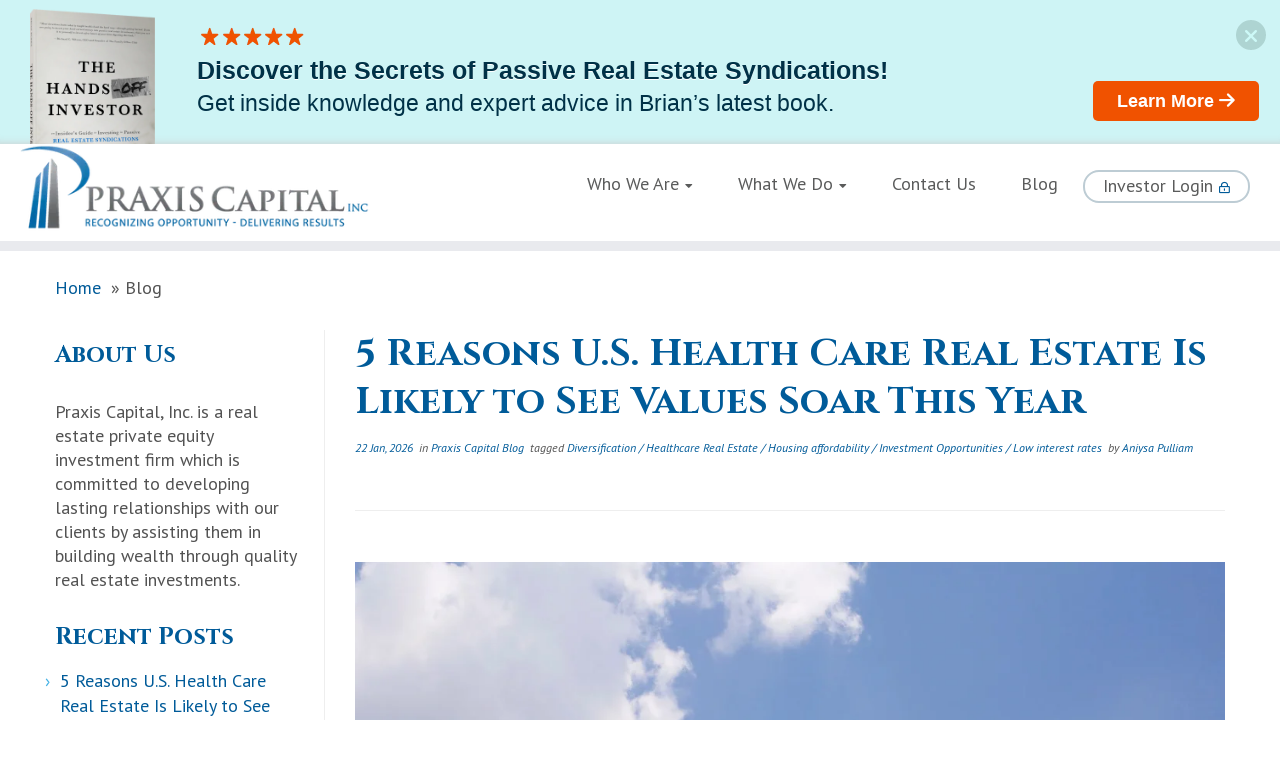

--- FILE ---
content_type: text/html; charset=UTF-8
request_url: https://praxcap.com/2019/04/25/
body_size: 32793
content:
<!DOCTYPE html>
    <html lang="en-US">
    <head>
    <meta charset="UTF-8" />
<script type="text/javascript">
/* <![CDATA[ */
var gform;gform||(document.addEventListener("gform_main_scripts_loaded",function(){gform.scriptsLoaded=!0}),document.addEventListener("gform/theme/scripts_loaded",function(){gform.themeScriptsLoaded=!0}),window.addEventListener("DOMContentLoaded",function(){gform.domLoaded=!0}),gform={domLoaded:!1,scriptsLoaded:!1,themeScriptsLoaded:!1,isFormEditor:()=>"function"==typeof InitializeEditor,callIfLoaded:function(o){return!(!gform.domLoaded||!gform.scriptsLoaded||!gform.themeScriptsLoaded&&!gform.isFormEditor()||(gform.isFormEditor()&&console.warn("The use of gform.initializeOnLoaded() is deprecated in the form editor context and will be removed in Gravity Forms 3.1."),o(),0))},initializeOnLoaded:function(o){gform.callIfLoaded(o)||(document.addEventListener("gform_main_scripts_loaded",()=>{gform.scriptsLoaded=!0,gform.callIfLoaded(o)}),document.addEventListener("gform/theme/scripts_loaded",()=>{gform.themeScriptsLoaded=!0,gform.callIfLoaded(o)}),window.addEventListener("DOMContentLoaded",()=>{gform.domLoaded=!0,gform.callIfLoaded(o)}))},hooks:{action:{},filter:{}},addAction:function(o,r,e,t){gform.addHook("action",o,r,e,t)},addFilter:function(o,r,e,t){gform.addHook("filter",o,r,e,t)},doAction:function(o){gform.doHook("action",o,arguments)},applyFilters:function(o){return gform.doHook("filter",o,arguments)},removeAction:function(o,r){gform.removeHook("action",o,r)},removeFilter:function(o,r,e){gform.removeHook("filter",o,r,e)},addHook:function(o,r,e,t,n){null==gform.hooks[o][r]&&(gform.hooks[o][r]=[]);var d=gform.hooks[o][r];null==n&&(n=r+"_"+d.length),gform.hooks[o][r].push({tag:n,callable:e,priority:t=null==t?10:t})},doHook:function(r,o,e){var t;if(e=Array.prototype.slice.call(e,1),null!=gform.hooks[r][o]&&((o=gform.hooks[r][o]).sort(function(o,r){return o.priority-r.priority}),o.forEach(function(o){"function"!=typeof(t=o.callable)&&(t=window[t]),"action"==r?t.apply(null,e):e[0]=t.apply(null,e)})),"filter"==r)return e[0]},removeHook:function(o,r,t,n){var e;null!=gform.hooks[o][r]&&(e=(e=gform.hooks[o][r]).filter(function(o,r,e){return!!(null!=n&&n!=o.tag||null!=t&&t!=o.priority)}),gform.hooks[o][r]=e)}});
/* ]]> */
</script>

    <meta name="viewport" content="width=device-width" />
    <meta name="SKYPE_TOOLBAR" content="SKYPE_TOOLBAR_PARSER_COMPATIBLE" />
    <meta name="format-detection" content="telephone=no" />
    <meta name='viewport' content='width=device-width, initial-scale=1, maximum-scale=1, user-scalable=no' />
    <meta http-equiv="Content-Type" content="text/html; charset=utf-8" />
    <title>
        Praxis Capital &#8211; Real Estate Investment Company | 
        April 25, 2019 - Praxis Capital - Real Estate Investment Company    </title>
    <link rel="stylesheet" href="https://praxcap.com/wp-content/themes/praxcap/css/fontawesome-all.css">
    <link rel="stylesheet" href="https://praxcap.com/wp-content/themes/praxcap/css/swiper.min.css">
    <link rel="stylesheet" href="https://praxcap.com/wp-content/themes/praxcap/css/blue.min.css">
    <link rel="stylesheet" href="https://praxcap.com/wp-content/themes/praxcap/css/tc_common.min.css">
    <link rel="stylesheet" href="https://praxcap.com/wp-content/themes/praxcap/css/mobile-menu.css">
    <link rel="stylesheet" href="https://praxcap.com/wp-content/themes/praxcap/css/flexslider.css">
    <link rel="stylesheet" href="https://praxcap.com/wp-content/themes/praxcap/css/twentytwenty.css">
    <link href="https://praxcap.com/wp-content/themes/praxcap/css/style.css" rel="stylesheet" type="text/css" />
    <link rel="profile" href="http://gmpg.org/xfn/11" />
    <link rel="pingback" href="https://praxcap.com/xmlrpc.php" />
   <link rel="stylesheet" href="https://cdnjs.cloudflare.com/ajax/libs/font-awesome/6.4.0/css/all.min.css" integrity="sha512-iecdLmaskl7CVkqkXNQ/ZH/XLlvWZOJyj7Yy7tcenmpD1ypASozpmT/E0iPtmFIB46ZmdtAc9eNBvH0H/ZpiBw==" crossorigin="anonymous" referrerpolicy="no-referrer" />
        <!--[if lt IE 9]>
    <script src="https://praxcap.com/wp-content/themes/praxcap/js/html5.js" type="text/javascript"></script>
    <![endif]-->    
    <meta name='robots' content='noindex, follow' />

<!-- Google Tag Manager for WordPress by gtm4wp.com -->
<script data-cfasync="false" data-pagespeed-no-defer>
	var gtm4wp_datalayer_name = "dataLayer";
	var dataLayer = dataLayer || [];
</script>
<!-- End Google Tag Manager for WordPress by gtm4wp.com -->
	<!-- This site is optimized with the Yoast SEO plugin v26.7 - https://yoast.com/wordpress/plugins/seo/ -->
	<meta property="og:locale" content="en_US" />
	<meta property="og:type" content="website" />
	<meta property="og:title" content="April 25, 2019 - Praxis Capital - Real Estate Investment Company" />
	<meta property="og:url" content="https://praxcap.com/2019/04/25/" />
	<meta property="og:site_name" content="Praxis Capital - Real Estate Investment Company" />
	<meta name="twitter:card" content="summary_large_image" />
	<script type="application/ld+json" class="yoast-schema-graph">{"@context":"https://schema.org","@graph":[{"@type":"CollectionPage","@id":"https://praxcap.com/2019/04/25/","url":"https://praxcap.com/2019/04/25/","name":"April 25, 2019 - Praxis Capital - Real Estate Investment Company","isPartOf":{"@id":"https://praxcap.com/#website"},"primaryImageOfPage":{"@id":"https://praxcap.com/2019/04/25/#primaryimage"},"image":{"@id":"https://praxcap.com/2019/04/25/#primaryimage"},"thumbnailUrl":"https://praxcap.com/wp-content/uploads/2019/04/money-1-1.jpg","breadcrumb":{"@id":"https://praxcap.com/2019/04/25/#breadcrumb"},"inLanguage":"en-US"},{"@type":"ImageObject","inLanguage":"en-US","@id":"https://praxcap.com/2019/04/25/#primaryimage","url":"https://praxcap.com/wp-content/uploads/2019/04/money-1-1.jpg","contentUrl":"https://praxcap.com/wp-content/uploads/2019/04/money-1-1.jpg","width":1050,"height":700},{"@type":"BreadcrumbList","@id":"https://praxcap.com/2019/04/25/#breadcrumb","itemListElement":[{"@type":"ListItem","position":1,"name":"Home","item":"https://praxcap.com/"},{"@type":"ListItem","position":2,"name":"Archives for April 25, 2019"}]},{"@type":"WebSite","@id":"https://praxcap.com/#website","url":"https://praxcap.com/","name":"Praxis Capital - Real Estate Investment Company","description":"","potentialAction":[{"@type":"SearchAction","target":{"@type":"EntryPoint","urlTemplate":"https://praxcap.com/?s={search_term_string}"},"query-input":{"@type":"PropertyValueSpecification","valueRequired":true,"valueName":"search_term_string"}}],"inLanguage":"en-US"}]}</script>
	<!-- / Yoast SEO plugin. -->


<link rel="alternate" type="application/rss+xml" title="Praxis Capital - Real Estate Investment Company &raquo; Feed" href="https://praxcap.com/feed/" />
<link rel="alternate" type="application/rss+xml" title="Praxis Capital - Real Estate Investment Company &raquo; Comments Feed" href="https://praxcap.com/comments/feed/" />
<script type="text/javascript">
/* <![CDATA[ */
window._wpemojiSettings = {"baseUrl":"https:\/\/s.w.org\/images\/core\/emoji\/15.0.3\/72x72\/","ext":".png","svgUrl":"https:\/\/s.w.org\/images\/core\/emoji\/15.0.3\/svg\/","svgExt":".svg","source":{"concatemoji":"https:\/\/praxcap.com\/wp-includes\/js\/wp-emoji-release.min.js?ver=66172b9004aafa38bff9af9c8f9f9c52"}};
/*! This file is auto-generated */
!function(i,n){var o,s,e;function c(e){try{var t={supportTests:e,timestamp:(new Date).valueOf()};sessionStorage.setItem(o,JSON.stringify(t))}catch(e){}}function p(e,t,n){e.clearRect(0,0,e.canvas.width,e.canvas.height),e.fillText(t,0,0);var t=new Uint32Array(e.getImageData(0,0,e.canvas.width,e.canvas.height).data),r=(e.clearRect(0,0,e.canvas.width,e.canvas.height),e.fillText(n,0,0),new Uint32Array(e.getImageData(0,0,e.canvas.width,e.canvas.height).data));return t.every(function(e,t){return e===r[t]})}function u(e,t,n){switch(t){case"flag":return n(e,"\ud83c\udff3\ufe0f\u200d\u26a7\ufe0f","\ud83c\udff3\ufe0f\u200b\u26a7\ufe0f")?!1:!n(e,"\ud83c\uddfa\ud83c\uddf3","\ud83c\uddfa\u200b\ud83c\uddf3")&&!n(e,"\ud83c\udff4\udb40\udc67\udb40\udc62\udb40\udc65\udb40\udc6e\udb40\udc67\udb40\udc7f","\ud83c\udff4\u200b\udb40\udc67\u200b\udb40\udc62\u200b\udb40\udc65\u200b\udb40\udc6e\u200b\udb40\udc67\u200b\udb40\udc7f");case"emoji":return!n(e,"\ud83d\udc26\u200d\u2b1b","\ud83d\udc26\u200b\u2b1b")}return!1}function f(e,t,n){var r="undefined"!=typeof WorkerGlobalScope&&self instanceof WorkerGlobalScope?new OffscreenCanvas(300,150):i.createElement("canvas"),a=r.getContext("2d",{willReadFrequently:!0}),o=(a.textBaseline="top",a.font="600 32px Arial",{});return e.forEach(function(e){o[e]=t(a,e,n)}),o}function t(e){var t=i.createElement("script");t.src=e,t.defer=!0,i.head.appendChild(t)}"undefined"!=typeof Promise&&(o="wpEmojiSettingsSupports",s=["flag","emoji"],n.supports={everything:!0,everythingExceptFlag:!0},e=new Promise(function(e){i.addEventListener("DOMContentLoaded",e,{once:!0})}),new Promise(function(t){var n=function(){try{var e=JSON.parse(sessionStorage.getItem(o));if("object"==typeof e&&"number"==typeof e.timestamp&&(new Date).valueOf()<e.timestamp+604800&&"object"==typeof e.supportTests)return e.supportTests}catch(e){}return null}();if(!n){if("undefined"!=typeof Worker&&"undefined"!=typeof OffscreenCanvas&&"undefined"!=typeof URL&&URL.createObjectURL&&"undefined"!=typeof Blob)try{var e="postMessage("+f.toString()+"("+[JSON.stringify(s),u.toString(),p.toString()].join(",")+"));",r=new Blob([e],{type:"text/javascript"}),a=new Worker(URL.createObjectURL(r),{name:"wpTestEmojiSupports"});return void(a.onmessage=function(e){c(n=e.data),a.terminate(),t(n)})}catch(e){}c(n=f(s,u,p))}t(n)}).then(function(e){for(var t in e)n.supports[t]=e[t],n.supports.everything=n.supports.everything&&n.supports[t],"flag"!==t&&(n.supports.everythingExceptFlag=n.supports.everythingExceptFlag&&n.supports[t]);n.supports.everythingExceptFlag=n.supports.everythingExceptFlag&&!n.supports.flag,n.DOMReady=!1,n.readyCallback=function(){n.DOMReady=!0}}).then(function(){return e}).then(function(){var e;n.supports.everything||(n.readyCallback(),(e=n.source||{}).concatemoji?t(e.concatemoji):e.wpemoji&&e.twemoji&&(t(e.twemoji),t(e.wpemoji)))}))}((window,document),window._wpemojiSettings);
/* ]]> */
</script>

<style id='wp-emoji-styles-inline-css' type='text/css'>

	img.wp-smiley, img.emoji {
		display: inline !important;
		border: none !important;
		box-shadow: none !important;
		height: 1em !important;
		width: 1em !important;
		margin: 0 0.07em !important;
		vertical-align: -0.1em !important;
		background: none !important;
		padding: 0 !important;
	}
</style>
<link rel='stylesheet' id='wp-block-library-css' href='https://praxcap.com/wp-includes/css/dist/block-library/style.min.css?ver=66172b9004aafa38bff9af9c8f9f9c52' type='text/css' media='all' />
<style id='classic-theme-styles-inline-css' type='text/css'>
/*! This file is auto-generated */
.wp-block-button__link{color:#fff;background-color:#32373c;border-radius:9999px;box-shadow:none;text-decoration:none;padding:calc(.667em + 2px) calc(1.333em + 2px);font-size:1.125em}.wp-block-file__button{background:#32373c;color:#fff;text-decoration:none}
</style>
<style id='global-styles-inline-css' type='text/css'>
:root{--wp--preset--aspect-ratio--square: 1;--wp--preset--aspect-ratio--4-3: 4/3;--wp--preset--aspect-ratio--3-4: 3/4;--wp--preset--aspect-ratio--3-2: 3/2;--wp--preset--aspect-ratio--2-3: 2/3;--wp--preset--aspect-ratio--16-9: 16/9;--wp--preset--aspect-ratio--9-16: 9/16;--wp--preset--color--black: #000000;--wp--preset--color--cyan-bluish-gray: #abb8c3;--wp--preset--color--white: #ffffff;--wp--preset--color--pale-pink: #f78da7;--wp--preset--color--vivid-red: #cf2e2e;--wp--preset--color--luminous-vivid-orange: #ff6900;--wp--preset--color--luminous-vivid-amber: #fcb900;--wp--preset--color--light-green-cyan: #7bdcb5;--wp--preset--color--vivid-green-cyan: #00d084;--wp--preset--color--pale-cyan-blue: #8ed1fc;--wp--preset--color--vivid-cyan-blue: #0693e3;--wp--preset--color--vivid-purple: #9b51e0;--wp--preset--gradient--vivid-cyan-blue-to-vivid-purple: linear-gradient(135deg,rgba(6,147,227,1) 0%,rgb(155,81,224) 100%);--wp--preset--gradient--light-green-cyan-to-vivid-green-cyan: linear-gradient(135deg,rgb(122,220,180) 0%,rgb(0,208,130) 100%);--wp--preset--gradient--luminous-vivid-amber-to-luminous-vivid-orange: linear-gradient(135deg,rgba(252,185,0,1) 0%,rgba(255,105,0,1) 100%);--wp--preset--gradient--luminous-vivid-orange-to-vivid-red: linear-gradient(135deg,rgba(255,105,0,1) 0%,rgb(207,46,46) 100%);--wp--preset--gradient--very-light-gray-to-cyan-bluish-gray: linear-gradient(135deg,rgb(238,238,238) 0%,rgb(169,184,195) 100%);--wp--preset--gradient--cool-to-warm-spectrum: linear-gradient(135deg,rgb(74,234,220) 0%,rgb(151,120,209) 20%,rgb(207,42,186) 40%,rgb(238,44,130) 60%,rgb(251,105,98) 80%,rgb(254,248,76) 100%);--wp--preset--gradient--blush-light-purple: linear-gradient(135deg,rgb(255,206,236) 0%,rgb(152,150,240) 100%);--wp--preset--gradient--blush-bordeaux: linear-gradient(135deg,rgb(254,205,165) 0%,rgb(254,45,45) 50%,rgb(107,0,62) 100%);--wp--preset--gradient--luminous-dusk: linear-gradient(135deg,rgb(255,203,112) 0%,rgb(199,81,192) 50%,rgb(65,88,208) 100%);--wp--preset--gradient--pale-ocean: linear-gradient(135deg,rgb(255,245,203) 0%,rgb(182,227,212) 50%,rgb(51,167,181) 100%);--wp--preset--gradient--electric-grass: linear-gradient(135deg,rgb(202,248,128) 0%,rgb(113,206,126) 100%);--wp--preset--gradient--midnight: linear-gradient(135deg,rgb(2,3,129) 0%,rgb(40,116,252) 100%);--wp--preset--font-size--small: 13px;--wp--preset--font-size--medium: 20px;--wp--preset--font-size--large: 36px;--wp--preset--font-size--x-large: 42px;--wp--preset--spacing--20: 0.44rem;--wp--preset--spacing--30: 0.67rem;--wp--preset--spacing--40: 1rem;--wp--preset--spacing--50: 1.5rem;--wp--preset--spacing--60: 2.25rem;--wp--preset--spacing--70: 3.38rem;--wp--preset--spacing--80: 5.06rem;--wp--preset--shadow--natural: 6px 6px 9px rgba(0, 0, 0, 0.2);--wp--preset--shadow--deep: 12px 12px 50px rgba(0, 0, 0, 0.4);--wp--preset--shadow--sharp: 6px 6px 0px rgba(0, 0, 0, 0.2);--wp--preset--shadow--outlined: 6px 6px 0px -3px rgba(255, 255, 255, 1), 6px 6px rgba(0, 0, 0, 1);--wp--preset--shadow--crisp: 6px 6px 0px rgba(0, 0, 0, 1);}:where(.is-layout-flex){gap: 0.5em;}:where(.is-layout-grid){gap: 0.5em;}body .is-layout-flex{display: flex;}.is-layout-flex{flex-wrap: wrap;align-items: center;}.is-layout-flex > :is(*, div){margin: 0;}body .is-layout-grid{display: grid;}.is-layout-grid > :is(*, div){margin: 0;}:where(.wp-block-columns.is-layout-flex){gap: 2em;}:where(.wp-block-columns.is-layout-grid){gap: 2em;}:where(.wp-block-post-template.is-layout-flex){gap: 1.25em;}:where(.wp-block-post-template.is-layout-grid){gap: 1.25em;}.has-black-color{color: var(--wp--preset--color--black) !important;}.has-cyan-bluish-gray-color{color: var(--wp--preset--color--cyan-bluish-gray) !important;}.has-white-color{color: var(--wp--preset--color--white) !important;}.has-pale-pink-color{color: var(--wp--preset--color--pale-pink) !important;}.has-vivid-red-color{color: var(--wp--preset--color--vivid-red) !important;}.has-luminous-vivid-orange-color{color: var(--wp--preset--color--luminous-vivid-orange) !important;}.has-luminous-vivid-amber-color{color: var(--wp--preset--color--luminous-vivid-amber) !important;}.has-light-green-cyan-color{color: var(--wp--preset--color--light-green-cyan) !important;}.has-vivid-green-cyan-color{color: var(--wp--preset--color--vivid-green-cyan) !important;}.has-pale-cyan-blue-color{color: var(--wp--preset--color--pale-cyan-blue) !important;}.has-vivid-cyan-blue-color{color: var(--wp--preset--color--vivid-cyan-blue) !important;}.has-vivid-purple-color{color: var(--wp--preset--color--vivid-purple) !important;}.has-black-background-color{background-color: var(--wp--preset--color--black) !important;}.has-cyan-bluish-gray-background-color{background-color: var(--wp--preset--color--cyan-bluish-gray) !important;}.has-white-background-color{background-color: var(--wp--preset--color--white) !important;}.has-pale-pink-background-color{background-color: var(--wp--preset--color--pale-pink) !important;}.has-vivid-red-background-color{background-color: var(--wp--preset--color--vivid-red) !important;}.has-luminous-vivid-orange-background-color{background-color: var(--wp--preset--color--luminous-vivid-orange) !important;}.has-luminous-vivid-amber-background-color{background-color: var(--wp--preset--color--luminous-vivid-amber) !important;}.has-light-green-cyan-background-color{background-color: var(--wp--preset--color--light-green-cyan) !important;}.has-vivid-green-cyan-background-color{background-color: var(--wp--preset--color--vivid-green-cyan) !important;}.has-pale-cyan-blue-background-color{background-color: var(--wp--preset--color--pale-cyan-blue) !important;}.has-vivid-cyan-blue-background-color{background-color: var(--wp--preset--color--vivid-cyan-blue) !important;}.has-vivid-purple-background-color{background-color: var(--wp--preset--color--vivid-purple) !important;}.has-black-border-color{border-color: var(--wp--preset--color--black) !important;}.has-cyan-bluish-gray-border-color{border-color: var(--wp--preset--color--cyan-bluish-gray) !important;}.has-white-border-color{border-color: var(--wp--preset--color--white) !important;}.has-pale-pink-border-color{border-color: var(--wp--preset--color--pale-pink) !important;}.has-vivid-red-border-color{border-color: var(--wp--preset--color--vivid-red) !important;}.has-luminous-vivid-orange-border-color{border-color: var(--wp--preset--color--luminous-vivid-orange) !important;}.has-luminous-vivid-amber-border-color{border-color: var(--wp--preset--color--luminous-vivid-amber) !important;}.has-light-green-cyan-border-color{border-color: var(--wp--preset--color--light-green-cyan) !important;}.has-vivid-green-cyan-border-color{border-color: var(--wp--preset--color--vivid-green-cyan) !important;}.has-pale-cyan-blue-border-color{border-color: var(--wp--preset--color--pale-cyan-blue) !important;}.has-vivid-cyan-blue-border-color{border-color: var(--wp--preset--color--vivid-cyan-blue) !important;}.has-vivid-purple-border-color{border-color: var(--wp--preset--color--vivid-purple) !important;}.has-vivid-cyan-blue-to-vivid-purple-gradient-background{background: var(--wp--preset--gradient--vivid-cyan-blue-to-vivid-purple) !important;}.has-light-green-cyan-to-vivid-green-cyan-gradient-background{background: var(--wp--preset--gradient--light-green-cyan-to-vivid-green-cyan) !important;}.has-luminous-vivid-amber-to-luminous-vivid-orange-gradient-background{background: var(--wp--preset--gradient--luminous-vivid-amber-to-luminous-vivid-orange) !important;}.has-luminous-vivid-orange-to-vivid-red-gradient-background{background: var(--wp--preset--gradient--luminous-vivid-orange-to-vivid-red) !important;}.has-very-light-gray-to-cyan-bluish-gray-gradient-background{background: var(--wp--preset--gradient--very-light-gray-to-cyan-bluish-gray) !important;}.has-cool-to-warm-spectrum-gradient-background{background: var(--wp--preset--gradient--cool-to-warm-spectrum) !important;}.has-blush-light-purple-gradient-background{background: var(--wp--preset--gradient--blush-light-purple) !important;}.has-blush-bordeaux-gradient-background{background: var(--wp--preset--gradient--blush-bordeaux) !important;}.has-luminous-dusk-gradient-background{background: var(--wp--preset--gradient--luminous-dusk) !important;}.has-pale-ocean-gradient-background{background: var(--wp--preset--gradient--pale-ocean) !important;}.has-electric-grass-gradient-background{background: var(--wp--preset--gradient--electric-grass) !important;}.has-midnight-gradient-background{background: var(--wp--preset--gradient--midnight) !important;}.has-small-font-size{font-size: var(--wp--preset--font-size--small) !important;}.has-medium-font-size{font-size: var(--wp--preset--font-size--medium) !important;}.has-large-font-size{font-size: var(--wp--preset--font-size--large) !important;}.has-x-large-font-size{font-size: var(--wp--preset--font-size--x-large) !important;}
:where(.wp-block-post-template.is-layout-flex){gap: 1.25em;}:where(.wp-block-post-template.is-layout-grid){gap: 1.25em;}
:where(.wp-block-columns.is-layout-flex){gap: 2em;}:where(.wp-block-columns.is-layout-grid){gap: 2em;}
:root :where(.wp-block-pullquote){font-size: 1.5em;line-height: 1.6;}
</style>
<link rel='stylesheet' id='contact-form-7-css' href='https://praxcap.com/wp-content/plugins/contact-form-7/includes/css/styles.css?ver=6.1.4' type='text/css' media='all' />
<link rel='stylesheet' id='easy-wp-page-nav-css' href='https://praxcap.com/wp-content/plugins/easy-wp-page-navigation//css/easy-wp-pagenavigation.css?ver=1.1' type='text/css' media='all' />
<link rel='stylesheet' id='wpa-css-css' href='https://praxcap.com/wp-content/plugins/honeypot/includes/css/wpa.css?ver=2.2.05' type='text/css' media='all' />
<link rel='stylesheet' id='plwao-front-style-css' href='https://praxcap.com/wp-content/plugins/preloader-for-website/assets/css/plwao-front.css?ver=1.3.1' type='text/css' media='all' />
<link rel='stylesheet' id='tss-css' href='https://praxcap.com/wp-content/plugins/testimonial-slider-and-showcase/assets/css/wptestimonial.css?ver=2.3.11' type='text/css' media='all' />
<link rel='stylesheet' id='style.css-css' href='https://praxcap.com/wp-content/themes/praxcap/style.css?ver=66172b9004aafa38bff9af9c8f9f9c52' type='text/css' media='all' />
<script type="text/javascript" src="https://praxcap.com/wp-includes/js/jquery/jquery.min.js?ver=3.7.1" id="jquery-core-js"></script>
<script type="text/javascript" src="https://praxcap.com/wp-includes/js/jquery/jquery-migrate.min.js?ver=3.4.1" id="jquery-migrate-js"></script>
<link rel="https://api.w.org/" href="https://praxcap.com/wp-json/" /><link rel="EditURI" type="application/rsd+xml" title="RSD" href="https://praxcap.com/xmlrpc.php?rsd" />

<!-- HFCM by 99 Robots - Snippet # 1: Google Analytics -->
<script async src="https://www.googletagmanager.com/gtag/js?id=UA-138657141-1"></script>
<script>
  window.dataLayer = window.dataLayer || [];
  function gtag(){dataLayer.push(arguments);}
  gtag('js', new Date());

  gtag('config', 'UA-138657141-1');
</script>
<!-- /end HFCM by 99 Robots -->

		<script type="text/javascript">
			var plwao_tag	= document.getElementsByTagName( 'html' )[0];
			var plwao_class	= plwao_tag.getAttribute("class");
			var new_classes	= plwao_class ? plwao_class.concat(' plwao-hide') : 'plwao-hide';

			plwao_tag.setAttribute( 'class', new_classes );
		</script>

	
<!-- Google Tag Manager for WordPress by gtm4wp.com -->
<!-- GTM Container placement set to footer -->
<script data-cfasync="false" data-pagespeed-no-defer>
	var dataLayer_content = {"pagePostType":"post","pagePostType2":"day-post"};
	dataLayer.push( dataLayer_content );
</script>
<script data-cfasync="false">
(function(w,d,s,l,i){w[l]=w[l]||[];w[l].push({'gtm.start':
new Date().getTime(),event:'gtm.js'});var f=d.getElementsByTagName(s)[0],
j=d.createElement(s),dl=l!='dataLayer'?'&l='+l:'';j.async=true;j.src=
'//www.googletagmanager.com/gtm.js?id='+i+dl;f.parentNode.insertBefore(j,f);
})(window,document,'script','dataLayer','GTM-M6M7Z8P');
</script>
<!-- End Google Tag Manager for WordPress by gtm4wp.com --><meta name="generator" content="Elementor 3.25.9; features: additional_custom_breakpoints, e_optimized_control_loading; settings: css_print_method-external, google_font-enabled, font_display-swap">
<!-- All in one Favicon 4.8 --><link rel="icon" href="http://praxcap.com/wp-content/uploads/2019/03/wordpress-favicon-7.png" type="image/png"/>
			<style>
				.e-con.e-parent:nth-of-type(n+4):not(.e-lazyloaded):not(.e-no-lazyload),
				.e-con.e-parent:nth-of-type(n+4):not(.e-lazyloaded):not(.e-no-lazyload) * {
					background-image: none !important;
				}
				@media screen and (max-height: 1024px) {
					.e-con.e-parent:nth-of-type(n+3):not(.e-lazyloaded):not(.e-no-lazyload),
					.e-con.e-parent:nth-of-type(n+3):not(.e-lazyloaded):not(.e-no-lazyload) * {
						background-image: none !important;
					}
				}
				@media screen and (max-height: 640px) {
					.e-con.e-parent:nth-of-type(n+2):not(.e-lazyloaded):not(.e-no-lazyload),
					.e-con.e-parent:nth-of-type(n+2):not(.e-lazyloaded):not(.e-no-lazyload) * {
						background-image: none !important;
					}
				}
			</style>
					<style type="text/css" id="wp-custom-css">
			header.main-head{position:absolute;}
iframe {
	border: none !important;
}
@media (min-width: 1200px){
.home article .entry-title {
    line-height: 31px;
}
}
 @media (max-width: 979px) and (min-width: 768px) {
	 .mid-section h2 {padding: 24px 0px 0px;}
}
.row-fluid .social-block{display:none;}

footer#footer h3, footer#footer h4, footer#footer h5, footer#footer h6 {
  text-align:left;
}
.widget_nav_menu h3:before {
  content: none;
  padding-right: 0px;
}
footer#footer p {
  text-align:left;
}

.page-id-645 .ck_form.ck_horizontal {
    display: none !important;
}

.page.navigation .pve{float:right;}
.breadcrumbs{padding-bottom:10px;}
.page.navigation .assistive-text{display:none;}

.slidebox {
	max-height: 338px;
}

label input#email-signup{
    padding: 8px 16px;
    border-radius: 12px;
    height: 74px;
   width: 380px;
}

label input[type="submit"]{
    position: absolute;
	left: 214px !important;
    top: 48px !important;
    background: #d65a19;
    color: #fff;
    text-shadow: none;
    font-family: "Open Sans", sans-serif;
    font-size: 18px;
    font-weight: 600;
    line-height: 18px;
    padding: 20px 35px;
}

label input[type="submit"]:hover{
	background: #B64104;
}


@media (max-width: 820px) { 
	.featured{
    height: 620px !important;
}
	label input#email-signup{
    padding: 8px 16px;
    border-radius: 12px;
    height: 70px !important;
    width: 370px !important;
}

	label input[type="submit"]{
    position: absolute;
		left: 214px !important;
    top: 48px !important;
    background: #d65a19;
    color: #fff;
    text-shadow: none;
    font-family: "Open Sans", sans-serif;
    font-size: 17px;
    font-weight: 600;
    line-height: 17px;
    padding: 19px 34px;
}
	
}

@media (max-width: 576px) { 
.featured{
    height: 520px !important;
	}
	
	label input#email-signup{
    padding: 8px 16px;
    border-radius: 12px;
    height: 70px !important;
    width: 320px !important;
}
	
label input[type="submit"] {
    position: absolute;
	 left: 180px !important;
    top: 52px !important;
    background: #d65a19;
    color: #fff;
    text-shadow: none;
    font-family: "Open Sans", sans-serif;
    font-size: 18px;
    font-weight: 600;
    line-height: 18px;
    padding: 15px 23px;
}	
	.single-item-wrapper{
    background: rgb(244, 244, 230);
	padding: 15px; border-radius:12px;}

}
	@media (max-width: 375px) { 
.featured{
    height: 420px !important;
}
label input[type="submit"] {
    position: absolute;
	 left: 172px !important;
    top: 54px !important;
    background: #d65a19;
    color: #fff;
    text-shadow: none;
    font-family: "Open Sans", sans-serif;
    font-size: 18px;
    font-weight: 600;
    line-height: 18px;
    padding: 15px 23px;
}
}
input:focus:invalid:focus{
	border-color:#fff !important;
}

.single-item-wrapper{
    background: rgb(244, 244, 230);
	padding: 40px; border-radius:12px;}

/* .tss-wrapper .tss-layout1 .item-content-wrapper:before, .tss-wrapper .tss-carousel1 .item-content-wrapper:before {
    content: "\F10D";
    color: #eaeaea;
    position: absolute;
    left: 284px;
    top: 206px;
    font-family: "tss-font", serif;
    font-size: 86px;
} */



/* .page-id-2317 .rating-wrapper{padding-top:20px;
} */

.tss-wrapper .tss-carousel1 .item-content-wrapper, .tss-wrapper .tss-layout1 .item-content-wrapper {
    padding: 30px;
    background: none;
    flex: 3;
    position: relative;
}

.tss-wrapper .tss-layout1 .item-content-wrapper:after, .tss-wrapper .tss-carousel1 .item-content-wrapper:after {
    border:none;
}

img.rt-responsive-img{
	border-radius:10px !important;
}

/* .tss-wrapper .tss-carousel1 .item-content-wrapper{
    padding-top: 20px;
	padding-left:10px;
}
 */

.tss-wrapper .tss-layout1 .item-content-wrapper:before, .tss-wrapper .tss-carousel1 .item-content-wrapper:before {
    color:rgb(0, 91, 153);
}

.tss-carousel .swiper-arrow{
	background-color:rgb(0, 91, 153) !important;

}



.swiper-button-next, .swiper-button-prev {
    position: absolute;
    top: 28%;
    z-index: 10;
    cursor: pointer;
    align-items: center;
    justify-content: center;
    color: var(--swiper-navigation-color,var(--swiper-theme-color));
}

.tss-carousel .swiper-button-prev {
    left: 80%;
}

.tss-carousel .swiper-button-next {
    right:8%;
}

.tss-carousel-main .swiper-arrow, .tss-carousel .swiper-arrow {
    background: none !important;
    width: 54px;
    height: 54px;
    display: block;
    border-radius: 4px;
    text-align: center;
    line-height: 30px;
    /* margin-top: -15px; */
    margin-top: -55px;
    opacity: 0;
    -webkit-transition: all 0.3s;
    transition: all 0.3s;
    border: 1px solid rgb(205, 216, 196);
	border-radius:50%;
	
}

.tss-carousel-main .swiper-arrow > i, .tss-carousel .swiper-arrow > i {
    color: rgb(0, 91, 153);
    font-size: 20px;
	font-weight:400;
    display: block;
    line-height: 54px;
    -webkit-transition: all 0.3s;
    transition: all 0.3s;
}

.tss-wrapper .tss-carousel1 .item-content-wrapper{
	padding:0px;
}

.tss-wrapper .tss-layout1 .item-content-wrapper:before, .tss-wrapper .tss-carousel1 .item-content-wrapper:before {
    content: "\F10D";
    color: #eaeaea;
    position: absolute;
    left: 90%;
    top: 92%;
    font-family: "tss-font", serif;
    font-size: 65px;
}

h4.author-bio{
	margin:0px !important;
	padding-bottom:24px;
}

h3.author-name{
	margin:0px !important;
}

.tss-carousel .swiper-arrow:hover{
	background-color:#005B99 !important;
}

.tss-carousel-main .swiper-arrow > i, .tss-carousel .swiper-arrow > i:hover{
    color: #fff !important;
    
}

@media (max-width: 820px) { 
.swiper-button-next, .swiper-button-prev {
    position: absolute;
    top: 25%;
    z-index: 10;
    cursor: pointer;
    align-items: center;
    justify-content: center;
    color: var(--swiper-navigation-color,var(--swiper-theme-color));
}

.tss-carousel .swiper-button-prev {
    left: 75%;
}

.tss-carousel .swiper-button-next {
    right:8%;
}
	
.item-content-wrapper:before {
    content: "\F10D";
    color: #eaeaea;
    position: absolute;
    left: 92% !important;
    top: 96% !important;
    font-family: "tss-font", serif;
    font-size: 58px !important;
}
}

@media (max-width: 576px) { 
.swiper-button-next, .swiper-button-prev {
    position: absolute;
    top: 28%;
    z-index: 10;
    cursor: pointer;
    align-items: center;
    justify-content: center;
    color: var(--swiper-navigation-color,var(--swiper-theme-color));
}

.tss-carousel .swiper-button-prev {
    left: 64%;
}

.tss-carousel .swiper-button-next {
    right:8%;
}
	
	.tss-carousel-main .swiper-arrow, .tss-carousel .swiper-arrow {
    background: none !important;
    width: 44px;
    height: 44px;
    display: block;
    border-radius: 4px;
    text-align: center;
    line-height: 30px;
    /* margin-top: -15px; */
    margin-top: -55px;
    opacity: 0;
    -webkit-transition: all 0.3s;
    transition: all 0.3s;
    border: 1px solid rgb(205, 216, 196);
	border-radius:50%;
	
}

.tss-carousel-main .swiper-arrow > i, .tss-carousel .swiper-arrow > i {
    color: rgb(0, 91, 153);
    font-size: 20px;
	font-weight:400;
    display: block;
    line-height: 44px;
    -webkit-transition: all 0.3s;
    transition: all 0.3s;
}
	.item-content-wrapper:before {
    content: "\F10D";
    color: #eaeaea;
    position: absolute;
    left: 92% !important;
    top: 100% !important;
    font-family: "tss-font", serif;
    font-size: 38px !important;
}
	
}

.page-id-2317 .slidebox{
	display:none !important;
}

.right_box .gform_required_legend{display:none}

.right_box .gform_wrapper .gform_footer input[type=submit]{height: 42px !important;line-height: 41px !important;}
.right_box input[type="email"]{color:#afa2a2 !important;font: normal 16px 'PT Sans', Arial !important;font: normal 16px 'PT Sans', Arial !important;border:1px solid #e1dfdf !important;-webkit-box-shadow: inset 0 1px 1px rgba(0, 0, 0, .075);
    -moz-box-shadow: inset 0 1px 1px rgba(0, 0, 0, .075);
    box-shadow: inset 0 1px 1px rgba(0, 0, 0, .075);-webkit-transition: border linear .2s, box-shadow linear .2s;
-moz-transition: border linear .2s, box-shadow linear .2s; -o-transition: border linear .2s, box-shadow linear .2s;
transition: border linear .2s, box-shadow linear .2s;}
.right_box .gform-theme--foundation .gform_fields{display:inherit!important;}
.slidebox{max-height: 448px;}

.right_box .gform-theme--framework, .right_box .gform_validation_errors, .right_box .gform_submission_error{font-size: 13px !important;padding: 4px!important;line-height: 15px !important;margin-bottom: 0px !important;}
.right_box .gform-theme--framework .gform_validation_errors{position: absolute; top: 202px;display:none}
.right_box .gfield_validation_message{    margin-top: 0!important;}

@media (min-width: 820px) { 
.footer-widgets {
    padding: 30px 0px 60px 0;
}}


@media (min-width: 768px) { 
.footer-widgets {
    padding: 30px 0px 60px 0;
}}

@media (max-width: 767px) {
	.list-ul {
		display: flex
;
    flex-direction: column;
    align-items: center;
    list-style: none;
    padding: 0;
	}
	footer#footer p{
		text-align:center;
	}
	footer#footer h3{
		text-align:center;
	}
.elementor-3886 .elementor-element.elementor-element-dabecbe {
        padding: 24px 0px 0px 0px;
    }

.col-third {
    display: flex;
    flex-wrap: nowrap; /* Ensure columns stay in one row */
    justify-content: space-between; /* Evenly space the columns */
    align-items: stretch; /* Make all columns same height */
}

.col-third .elementor-column {
    width: 33.33% !important; /* Ensure each column takes equal width */
    display: flex;
    flex-direction: column;
}
.list-ul .elementor-widget-container {
        padding: 0px 0px 32px 0px;
    }
}

@media (max-width: 576px) {
 .list-ul .elementor-widget-container {
        flex-wrap: wrap; /* Allow wrapping on smaller screens */
    }

.col-third .elementor-column {
        width: 100% !important; /* Stack columns on mobile */
    }
 
}
		</style>
		
</head>

<body class="archive date elementor-default elementor-kit-2263">

<header class="main-head">
	<div class="top-sec">
		<div class="header-top" id="box">
			<div class="popup-closer" id="closer"><i class="fa fa-close"></i></div>
			<div class="content-top">
				<div class="book-img pull-left">
											<a href="http://praxcap.com/the-hands-off-investor"><img class="img-dsktop" src="https://praxcap.com/wp-content/uploads/2023/06/the-hands-off-investor-brian-burke-small-new.png"></a>
						<a href="http://praxcap.com/the-hands-off-investor"><img class="img-mobile" src="https://praxcap.com/wp-content/uploads/2023/06/the-hands-off-investor-brian-burke-small-1.png"></a>
									</div>
				<div class="book-text">
										<p><img decoding="async" class="size-full wp-image-3699 alignnone" src="http://praxcap.com/wp-content/uploads/2023/06/review.png" alt="" width="113" height="35" /></p>
<h2>Discover the Secrets of Passive Real Estate Syndications!</h2>
<p>Get inside knowledge and expert advice in Brian&#8217;s latest book.</p>
									</div>
				<div class="book-btn pull-right">
										<a target="_blank" href="http://praxcap.com/the-hands-off-investor">Learn More<i class="fa-solid fa-arrow-right"></i></a>
									</div>
				<div class="clear"></div>
			</div>
		</div>
	</div>
	
    <div class="head_wrapper">
        <div class="brand span4 pull-left">
            <a class="site-logo" href="https://praxcap.com/" title="Praxis Capital &#8211; Real Estate Investment Company"><img src="https://praxcap.com/wp-content/themes/praxcap/images/logo.png" alt="Praxis Capital &#8211; Real Estate Investment Company" /></a>
        </div>
        <!-- brand span4 -->
        <div class="span8 pull-right">
				<div class="mobile_menu">
					<nav id="cssmenu">
						<div class="menubutton"></div>
						<ul id="menu-menu1" class="menu"><li id="menu-item-767" class="menu-item menu-item-type-post_type menu-item-object-page menu-item-has-children menu-item-767"><a href="https://praxcap.com/about-us/">Who We Are</a>
<ul class="sub-menu">
	<li id="menu-item-678" class="menu-item menu-item-type-post_type menu-item-object-page menu-item-678"><a href="https://praxcap.com/about-us/">About Us</a></li>
	<li id="menu-item-106" class="menu-item menu-item-type-post_type menu-item-object-page menu-item-106"><a href="https://praxcap.com/our-team/">Our Team</a></li>
	<li id="menu-item-757" class="menu-item menu-item-type-post_type menu-item-object-page menu-item-757"><a href="https://praxcap.com/media/">Media</a></li>
	<li id="menu-item-893" class="menu-item menu-item-type-post_type menu-item-object-page menu-item-893"><a href="https://praxcap.com/testimonials/">Testimonials</a></li>
</ul>
</li>
<li id="menu-item-966" class="menu-item menu-item-type-post_type menu-item-object-page menu-item-has-children menu-item-966"><a href="https://praxcap.com/multifamily-platform/">What We Do</a>
<ul class="sub-menu">
	<li id="menu-item-967" class="menu-item menu-item-type-post_type menu-item-object-page menu-item-967"><a href="https://praxcap.com/multifamily-platform/">Multifamily Platform</a></li>
	<li id="menu-item-4259" class="menu-item menu-item-type-post_type menu-item-object-page menu-item-4259"><a href="https://praxcap.com/fund/">Healthcare Real Estate Platform</a></li>
	<li id="menu-item-416" class="menu-item menu-item-type-custom menu-item-object-custom menu-item-416"><a href="http://praxcap.com/case-studies">Case Studies</a></li>
</ul>
</li>
<li id="menu-item-36" class="menu-item menu-item-type-post_type menu-item-object-page menu-item-36"><a href="https://praxcap.com/contact-us/">Contact Us</a></li>
<li id="menu-item-1345" class="menu-item menu-item-type-custom menu-item-object-custom menu-item-1345"><a href="http://praxcap.com/category/praxis-capital-blog/">Blog</a></li>
<li id="menu-item-1096" class="menu-item menu-item-type-custom menu-item-object-custom menu-item-1096"><a target="_blank" href="https://investors.praxcap.com">Investor Login</a></li>
</ul>					</nav>
				</div>
            <div class="main-menu">
                <div class="menu-menu1-container"><ul id="menu-menu1-1" class="menu"><li class="menu-item menu-item-type-post_type menu-item-object-page menu-item-has-children menu-item-767"><a href="https://praxcap.com/about-us/">Who We Are</a>
<ul class="sub-menu">
	<li class="menu-item menu-item-type-post_type menu-item-object-page menu-item-678"><a href="https://praxcap.com/about-us/">About Us</a></li>
	<li class="menu-item menu-item-type-post_type menu-item-object-page menu-item-106"><a href="https://praxcap.com/our-team/">Our Team</a></li>
	<li class="menu-item menu-item-type-post_type menu-item-object-page menu-item-757"><a href="https://praxcap.com/media/">Media</a></li>
	<li class="menu-item menu-item-type-post_type menu-item-object-page menu-item-893"><a href="https://praxcap.com/testimonials/">Testimonials</a></li>
</ul>
</li>
<li class="menu-item menu-item-type-post_type menu-item-object-page menu-item-has-children menu-item-966"><a href="https://praxcap.com/multifamily-platform/">What We Do</a>
<ul class="sub-menu">
	<li class="menu-item menu-item-type-post_type menu-item-object-page menu-item-967"><a href="https://praxcap.com/multifamily-platform/">Multifamily Platform</a></li>
	<li class="menu-item menu-item-type-post_type menu-item-object-page menu-item-4259"><a href="https://praxcap.com/fund/">Healthcare Real Estate Platform</a></li>
	<li class="menu-item menu-item-type-custom menu-item-object-custom menu-item-416"><a href="http://praxcap.com/case-studies">Case Studies</a></li>
</ul>
</li>
<li class="menu-item menu-item-type-post_type menu-item-object-page menu-item-36"><a href="https://praxcap.com/contact-us/">Contact Us</a></li>
<li class="menu-item menu-item-type-custom menu-item-object-custom menu-item-1345"><a href="http://praxcap.com/category/praxis-capital-blog/">Blog</a></li>
<li class="menu-item menu-item-type-custom menu-item-object-custom menu-item-1096"><a target="_blank" href="https://investors.praxcap.com">Investor Login</a></li>
</ul></div>            </div>
        </div>
        <!-- /.navbar-wrapper -->
    </div>
</header>

<main class="main-fluid"><!-- start the page containter -->

	<div id="main-wrapper" class="container">
        <div class="tc-hot-crumble container" role="navigation">
            <div class="row">
                <div class="span12">
                    <div class="breadcrumb-trail breadcrumbs" itemprop="breadcrumb">					
						<ul>
                        	<li><a property="item" typeof="WebPage" href="https://praxcap.com/" class="home"><span property="name">Home</span></a><meta property="position" content="1"></li>
                            »<li class="archive taxonomy category current-item">Blog</li>
						</ul>
                    </div>
                </div>
            </div>
        </div>
		<div class="row blog-reverse">
         	<div class="span3 left tc-sidebar">
                <div id="left" class="widget-area" role="complementary">
                    			<div><h3 class="side-title">About Us</h3>			<div class="textwidget"><p>Praxis Capital, Inc. is a real estate private equity investment firm which is committed to developing lasting relationships with our clients by assisting them in building wealth through quality real estate investments.</p>
</div>
		</div>
		<div>
		<h3 class="side-title">Recent Posts</h3>
		<ul>
											<li>
					<a href="https://praxcap.com/2026/01/22/5-reasons-u-s-health-care-real-estate-is-likely-to-see-values-soar-this-year/">5 Reasons U.S. Health Care Real Estate Is Likely to See Values Soar This Year</a>
									</li>
											<li>
					<a href="https://praxcap.com/2026/01/05/will-2026-drive-a-bigger-wave-of-seniors-to-rental-housing/">Will 2026 Drive A Bigger Wave Of Seniors To Rental Housing?</a>
									</li>
											<li>
					<a href="https://praxcap.com/2025/11/26/tariffs-government-shutdown-to-push-more-seniors-to-rent/">Tariffs, Government Shutdown, To Push More Seniors To Rent</a>
									</li>
											<li>
					<a href="https://praxcap.com/2025/10/27/why-experienced-investors-are-choosing-healthcare-real-estate/">Why Experienced Investors Are Choosing Healthcare Real Estate</a>
									</li>
											<li>
					<a href="https://praxcap.com/2025/09/19/senior-housing-30-more-older-americans-are-choosing-to-rent/">Senior Housing: 30% More Older Americans Are Choosing To Rent</a>
									</li>
					</ul>

		</div><div>			<div class="textwidget"><div class="page_link"><span style="text-decoration: underline;"><a class="link" href="http://graticle.net/praxcap/blog/">View More Posts</a></span></div>
</div>
		</div><div><h3 class="side-title">Categories</h3>
			<ul>
					<li class="cat-item cat-item-27"><a href="https://praxcap.com/category/news-and-updates/">News and Updates</a>
</li>
	<li class="cat-item cat-item-6"><a href="https://praxcap.com/category/podcasts-and-interviews/">Podcasts and Interviews</a>
</li>
	<li class="cat-item cat-item-5"><a href="https://praxcap.com/category/praxis-capital-blog/">Praxis Capital Blog</a>
</li>
	<li class="cat-item cat-item-1"><a href="https://praxcap.com/category/uncategorized/">Uncategorized</a>
</li>
			</ul>

			</div>                    <div class="ck_form_container ck_inline" data-ck-version="6" style="max-width:242px;">
                        <div class="ck_form ck_vertical_subscription_form ck_horizontal">
                            <div class="ck_form_content top">
                                <h3 class="ck_form_title">Like what you've read?</h3>
                                <div class="ck_description">
                                    <span class="ck_image"></span>
                                    <p>
                                         Sign up to receive our latest articles by email.
                                    </p>
                                </div>
                            </div>
                            <div class="ck_form_fields">
                                <!--  Form starts here  -->
                                <form action="https://praxcap.us20.list-manage.com/subscribe/post?u=dc1d69c5f96e21c966f74c7d0&amp;id=f197e758e3" method="post" id="mc-embedded-subscribe-form" name="mc-embedded-subscribe-form" class="validate" target="_blank" novalidate="novalidate">
                                	<!–– New Blog Posts ––>
                                    <input type="checkbox" value="1" name="group[1153][1]" checked hidden>
                                    <!–– Educational Content ––>
                                    <input type="checkbox" value="2" name="group[1153][2]" checked hidden>
                                    <!–– General Content and News ––>
                                    <input type="checkbox" value="8" name="group[1153][8]" checked hidden>
                                    <div class="ck_control_group ck_first_name_field_group">
                                        <label class="ck_label" for="ck_firstNameField">First Name</label><input type="text" value="" name="FNAME" class="required ck_first_name" id="mce-FNAME" aria-required="true">
                                    </div>
                                    <div class="ck_control_group ck_email_field_group">
                                        <label class="ck_label" for="ck_emailField">Email Address</label><input type="email" value="" name="EMAIL" class="required email ck_email_address" id="mce-EMAIL" aria-required="true">
                                    </div>
                                    <button class="subscribe_button ck_subscribe_button btn fields" id="mc-embedded-subscribe">Subscribe</button>
                                    <div id="mce-responses" class="clear">
                                        <div class="response" id="mce-error-response" style="display:none">
                                        </div>
                                        <div class="response" id="mce-success-response" style="display:none">
                                        </div>
                                    </div>
                                    <!-- real people should not fill this in and expect good things - do not remove this or risk form bot signups-->
                                    <div style="position: absolute; left: -5000px;" aria-hidden="true">
                                        <input type="text" name="b_dc1d69c5f96e21c966f74c7d0_f197e758e3" tabindex="-1" value="">
                                    </div>
                                </form>
                            </div>
                            <div class="ck_form_content bottom">
                                <div class="ck_description">
                                    <p>
                                        <img src="https://praxcap.com/wp-content/uploads/2016/02/PRAXIS-Capital-Logo-cmyk-Side-by-side-400x133.png">
                                    </p>
                                </div>
                            </div>
                        </div>
                    </div>
                </div>
          	</div>
            <div class="span9">
                                            <section class="row-fluid grid-cols-12 tc-grid-border">
                            <article class="tc-grid span12 category-praxis-capital-blog tag-interviews thumb-position-right home_post">
                                 <header class="entry-header">
                                    <h1 class="entry-title ">
                                        <a href="https://praxcap.com/2026/01/22/5-reasons-u-s-health-care-real-estate-is-likely-to-see-values-soar-this-year/" title="5 Reasons U.S. Health Care Real Estate Is Likely to See Values Soar This Year" rel="bookmark">5 Reasons U.S. Health Care Real Estate Is Likely to See Values Soar This Year</a>
                                    </h1>
                                    <div class="entry-meta">
                                    		                                            <a href="https://praxcap.com/2026/01/22/">22 Jan, 2026</a>
                                             &nbsp;in 	
                                             <span class="cat">
                                            <a  href='https://praxcap.com/category/praxis-capital-blog/'>Praxis Capital Blog</a>                                             </span>   
                                                &nbsp;tagged
                                               <span class="cat"> 
                                               <a class='cat' href='https://praxcap.com/tag/diversification/'>Diversification</a><a class='cat' href='https://praxcap.com/tag/healthcare-real-estate/'>Healthcare Real Estate</a><a class='cat' href='https://praxcap.com/tag/housing-affordability/'>Housing affordability</a><a class='cat' href='https://praxcap.com/tag/investment-opportunities/'>Investment Opportunities</a><a class='cat' href='https://praxcap.com/tag/low-interest-rates/'>Low interest rates</a>                                                </span>
                                                &nbsp;by 	
                                              <a href="https://praxcap.com/author/aniysa/" title="" rel="">Aniysa Pulliam</a>   
        							</div><!-- .entry-meta -->
                                </header>
                                <hr class="featurette-divider __before_content">
                                <p class='no-break'>
                                    <span class='st_facebook' st_title='5 Reasons U.S. Health Care Real Estate Is Likely to See Values Soar This Year' st_url='https://praxcap.com/2026/01/22/5-reasons-u-s-health-care-real-estate-is-likely-to-see-values-soar-this-year/'></span>
                                    <span class='st_twitter' st_title='5 Reasons U.S. Health Care Real Estate Is Likely to See Values Soar This Year' st_url='https://praxcap.com/2026/01/22/5-reasons-u-s-health-care-real-estate-is-likely-to-see-values-soar-this-year/'></span>
                                    <span class='st_linkedin' st_title='5 Reasons U.S. Health Care Real Estate Is Likely to See Values Soar This Year' st_url='https://praxcap.com/2026/01/22/5-reasons-u-s-health-care-real-estate-is-likely-to-see-values-soar-this-year/'></span>
                                    <span class='st_email' st_title='5 Reasons U.S. Health Care Real Estate Is Likely to See Values Soar This Year' st_url='https://praxcap.com/2026/01/22/5-reasons-u-s-health-care-real-estate-is-likely-to-see-values-soar-this-year/'></span>
                                    <span class='st_sharethis' st_title='5 Reasons U.S. Health Care Real Estate Is Likely to See Values Soar This Year' st_url='https://praxcap.com/2026/01/22/5-reasons-u-s-health-care-real-estate-is-likely-to-see-values-soar-this-year/'></span>
                                    <span class='st_fblike' st_title='5 Reasons U.S. Health Care Real Estate Is Likely to See Values Soar This Year' st_url='https://praxcap.com/2026/01/22/5-reasons-u-s-health-care-real-estate-is-likely-to-see-values-soar-this-year/'></span>
                                    <span class='st_plusone' st_title='5 Reasons U.S. Health Care Real Estate Is Likely to See Values Soar This Year' st_url='https://praxcap.com/2026/01/22/5-reasons-u-s-health-care-real-estate-is-likely-to-see-values-soar-this-year/'></span>
                                    <span class='st_pinterest' st_title='5 Reasons U.S. Health Care Real Estate Is Likely to See Values Soar This Year' st_url='https://praxcap.com/2026/01/22/5-reasons-u-s-health-care-real-estate-is-likely-to-see-values-soar-this-year/'></span>
                                </p>
                                <section >
                                                                        <a href="https://praxcap.com/2026/01/22/5-reasons-u-s-health-care-real-estate-is-likely-to-see-values-soar-this-year/"><img alt="" src="https://praxcap.com/wp-content/uploads/2026/01/Screenshot-2026-01-22-at-2.53.02 PM.png" title="5 Reasons U.S. Health Care Real Estate Is Likely to See Values Soar This Year"/></a>
                                </section>
                                <figcaption class="tc-grid-excerpt">
                                    <div class="entry-summary">
                                        <div class="tc-g-cont">
                                            <p>&nbsp; As investors scan the horizon for resilient sectors with sustainable growth, U.S. health care real estate stands out. Demographic tailwinds, constrained supply, and macroeconomic shifts are aligning to create a rare confluence of demand drivers that could propel values higher throughout 2026. Below are five compelling reasons institutional and private capital alike are turning&#8230;</p>
                                        </div>
                                    </div>
                                </figcaption>
                                <div class="read_more"><a href="https://praxcap.com/2026/01/22/5-reasons-u-s-health-care-real-estate-is-likely-to-see-values-soar-this-year/">&raquo; Read Article</a></div>
                            </article>
                        </section><hr class="featurette-divider __before_main_container">            			
                                            <section class="row-fluid grid-cols-12 tc-grid-border">
                            <article class="tc-grid span12 category-praxis-capital-blog tag-interviews thumb-position-right home_post">
                                 <header class="entry-header">
                                    <h1 class="entry-title ">
                                        <a href="https://praxcap.com/2026/01/05/will-2026-drive-a-bigger-wave-of-seniors-to-rental-housing/" title="Will 2026 Drive A Bigger Wave Of Seniors To Rental Housing?" rel="bookmark">Will 2026 Drive A Bigger Wave Of Seniors To Rental Housing?</a>
                                    </h1>
                                    <div class="entry-meta">
                                    		                                            <a href="https://praxcap.com/2026/01/05/">5 Jan, 2026</a>
                                             &nbsp;in 	
                                             <span class="cat">
                                            <a  href='https://praxcap.com/category/praxis-capital-blog/'>Praxis Capital Blog</a>                                             </span>   
                                                &nbsp;tagged
                                               <span class="cat"> 
                                               <a class='cat' href='https://praxcap.com/tag/ai-data-centers/'>AI data centers</a><a class='cat' href='https://praxcap.com/tag/healthcare-faciltiies/'>healthcare faciltiies</a><a class='cat' href='https://praxcap.com/tag/healthcare-real-estate/'>Healthcare Real Estate</a><a class='cat' href='https://praxcap.com/tag/housing-association/'>housing association</a><a class='cat' href='https://praxcap.com/tag/investors/'>Investors</a><a class='cat' href='https://praxcap.com/tag/profit-margins/'>profit margins</a>                                                </span>
                                                &nbsp;by 	
                                              <a href="https://praxcap.com/author/aniysa/" title="" rel="">Aniysa Pulliam</a>   
        							</div><!-- .entry-meta -->
                                </header>
                                <hr class="featurette-divider __before_content">
                                <p class='no-break'>
                                    <span class='st_facebook' st_title='Will 2026 Drive A Bigger Wave Of Seniors To Rental Housing?' st_url='https://praxcap.com/2026/01/05/will-2026-drive-a-bigger-wave-of-seniors-to-rental-housing/'></span>
                                    <span class='st_twitter' st_title='Will 2026 Drive A Bigger Wave Of Seniors To Rental Housing?' st_url='https://praxcap.com/2026/01/05/will-2026-drive-a-bigger-wave-of-seniors-to-rental-housing/'></span>
                                    <span class='st_linkedin' st_title='Will 2026 Drive A Bigger Wave Of Seniors To Rental Housing?' st_url='https://praxcap.com/2026/01/05/will-2026-drive-a-bigger-wave-of-seniors-to-rental-housing/'></span>
                                    <span class='st_email' st_title='Will 2026 Drive A Bigger Wave Of Seniors To Rental Housing?' st_url='https://praxcap.com/2026/01/05/will-2026-drive-a-bigger-wave-of-seniors-to-rental-housing/'></span>
                                    <span class='st_sharethis' st_title='Will 2026 Drive A Bigger Wave Of Seniors To Rental Housing?' st_url='https://praxcap.com/2026/01/05/will-2026-drive-a-bigger-wave-of-seniors-to-rental-housing/'></span>
                                    <span class='st_fblike' st_title='Will 2026 Drive A Bigger Wave Of Seniors To Rental Housing?' st_url='https://praxcap.com/2026/01/05/will-2026-drive-a-bigger-wave-of-seniors-to-rental-housing/'></span>
                                    <span class='st_plusone' st_title='Will 2026 Drive A Bigger Wave Of Seniors To Rental Housing?' st_url='https://praxcap.com/2026/01/05/will-2026-drive-a-bigger-wave-of-seniors-to-rental-housing/'></span>
                                    <span class='st_pinterest' st_title='Will 2026 Drive A Bigger Wave Of Seniors To Rental Housing?' st_url='https://praxcap.com/2026/01/05/will-2026-drive-a-bigger-wave-of-seniors-to-rental-housing/'></span>
                                </p>
                                <section >
                                                                        <a href="https://praxcap.com/2026/01/05/will-2026-drive-a-bigger-wave-of-seniors-to-rental-housing/"><img alt="" src="https://praxcap.com/wp-content/uploads/2026/01/Screenshot-2026-01-05-at-9.55.01 AM.png" title="Will 2026 Drive A Bigger Wave Of Seniors To Rental Housing?"/></a>
                                </section>
                                <figcaption class="tc-grid-excerpt">
                                    <div class="entry-summary">
                                        <div class="tc-g-cont">
                                            <p>&nbsp; A variety of factors seem likely to push even more seniors to sell their homes, and move into rental communities, and various forms of healthcare real estate in 2026. What’s changing? What trends are likely to become even more notable this year? How will it change the dynamics of real estate for homeowners and&#8230;</p>
                                        </div>
                                    </div>
                                </figcaption>
                                <div class="read_more"><a href="https://praxcap.com/2026/01/05/will-2026-drive-a-bigger-wave-of-seniors-to-rental-housing/">&raquo; Read Article</a></div>
                            </article>
                        </section><hr class="featurette-divider __before_main_container">            			
                                            <section class="row-fluid grid-cols-12 tc-grid-border">
                            <article class="tc-grid span12 category-praxis-capital-blog tag-interviews thumb-position-right home_post">
                                 <header class="entry-header">
                                    <h1 class="entry-title ">
                                        <a href="https://praxcap.com/2025/11/26/tariffs-government-shutdown-to-push-more-seniors-to-rent/" title="Tariffs, Government Shutdown, To Push More Seniors To Rent" rel="bookmark">Tariffs, Government Shutdown, To Push More Seniors To Rent</a>
                                    </h1>
                                    <div class="entry-meta">
                                    		                                            <a href="https://praxcap.com/2025/11/26/">26 Nov, 2025</a>
                                             &nbsp;in 	
                                             <span class="cat">
                                            <a  href='https://praxcap.com/category/praxis-capital-blog/'>Praxis Capital Blog</a>                                             </span>   
                                                &nbsp;tagged
                                               <span class="cat"> 
                                               <a class='cat' href='https://praxcap.com/tag/government-shutdown/'>government shutdown</a><a class='cat' href='https://praxcap.com/tag/homeowner/'>homeowner</a><a class='cat' href='https://praxcap.com/tag/long-term-renter/'>Long term renter</a><a class='cat' href='https://praxcap.com/tag/mortgages/'>Mortgages</a><a class='cat' href='https://praxcap.com/tag/tariffs/'>Tariffs</a>                                                </span>
                                                &nbsp;by 	
                                              <a href="https://praxcap.com/author/aniysa/" title="" rel="">Aniysa Pulliam</a>   
        							</div><!-- .entry-meta -->
                                </header>
                                <hr class="featurette-divider __before_content">
                                <p class='no-break'>
                                    <span class='st_facebook' st_title='Tariffs, Government Shutdown, To Push More Seniors To Rent' st_url='https://praxcap.com/2025/11/26/tariffs-government-shutdown-to-push-more-seniors-to-rent/'></span>
                                    <span class='st_twitter' st_title='Tariffs, Government Shutdown, To Push More Seniors To Rent' st_url='https://praxcap.com/2025/11/26/tariffs-government-shutdown-to-push-more-seniors-to-rent/'></span>
                                    <span class='st_linkedin' st_title='Tariffs, Government Shutdown, To Push More Seniors To Rent' st_url='https://praxcap.com/2025/11/26/tariffs-government-shutdown-to-push-more-seniors-to-rent/'></span>
                                    <span class='st_email' st_title='Tariffs, Government Shutdown, To Push More Seniors To Rent' st_url='https://praxcap.com/2025/11/26/tariffs-government-shutdown-to-push-more-seniors-to-rent/'></span>
                                    <span class='st_sharethis' st_title='Tariffs, Government Shutdown, To Push More Seniors To Rent' st_url='https://praxcap.com/2025/11/26/tariffs-government-shutdown-to-push-more-seniors-to-rent/'></span>
                                    <span class='st_fblike' st_title='Tariffs, Government Shutdown, To Push More Seniors To Rent' st_url='https://praxcap.com/2025/11/26/tariffs-government-shutdown-to-push-more-seniors-to-rent/'></span>
                                    <span class='st_plusone' st_title='Tariffs, Government Shutdown, To Push More Seniors To Rent' st_url='https://praxcap.com/2025/11/26/tariffs-government-shutdown-to-push-more-seniors-to-rent/'></span>
                                    <span class='st_pinterest' st_title='Tariffs, Government Shutdown, To Push More Seniors To Rent' st_url='https://praxcap.com/2025/11/26/tariffs-government-shutdown-to-push-more-seniors-to-rent/'></span>
                                </p>
                                <section >
                                                                        <a href="https://praxcap.com/2025/11/26/tariffs-government-shutdown-to-push-more-seniors-to-rent/"><img alt="" src="https://praxcap.com/wp-content/uploads/2025/11/Screenshot-2025-11-26-at-5.45.39 PM.png" title="Tariffs, Government Shutdown, To Push More Seniors To Rent"/></a>
                                </section>
                                <figcaption class="tc-grid-excerpt">
                                    <div class="entry-summary">
                                        <div class="tc-g-cont">
                                            <p>A variety of evolving factors are pushing more seniors to become long term renters. This may ultimately be helpful for younger generations of home buyers, as well as the investors who are stepping up to service growing demand for senior housing and assisted living facilities. What’s driving this trend now? What factors are spurring more&#8230;</p>
                                        </div>
                                    </div>
                                </figcaption>
                                <div class="read_more"><a href="https://praxcap.com/2025/11/26/tariffs-government-shutdown-to-push-more-seniors-to-rent/">&raquo; Read Article</a></div>
                            </article>
                        </section><hr class="featurette-divider __before_main_container">            			
                                            <section class="row-fluid grid-cols-12 tc-grid-border">
                            <article class="tc-grid span12 category-praxis-capital-blog tag-interviews thumb-position-right home_post">
                                 <header class="entry-header">
                                    <h1 class="entry-title ">
                                        <a href="https://praxcap.com/2025/10/27/why-experienced-investors-are-choosing-healthcare-real-estate/" title="Why Experienced Investors Are Choosing Healthcare Real Estate" rel="bookmark">Why Experienced Investors Are Choosing Healthcare Real Estate</a>
                                    </h1>
                                    <div class="entry-meta">
                                    		                                            <a href="https://praxcap.com/2025/10/27/">27 Oct, 2025</a>
                                             &nbsp;in 	
                                             <span class="cat">
                                            <a  href='https://praxcap.com/category/praxis-capital-blog/'>Praxis Capital Blog</a>                                             </span>   
                                                &nbsp;tagged
                                               <span class="cat"> 
                                               <a class='cat' href='https://praxcap.com/tag/healthcare-real-estate/'>Healthcare Real Estate</a><a class='cat' href='https://praxcap.com/tag/investment/'>Investment</a><a class='cat' href='https://praxcap.com/tag/investment-opportunities/'>Investment Opportunities</a><a class='cat' href='https://praxcap.com/tag/investment-portfolio/'>Investment Portfolio</a><a class='cat' href='https://praxcap.com/tag/real-estate-investors/'>Real Estate Investors</a><a class='cat' href='https://praxcap.com/tag/roi/'>ROI</a><a class='cat' href='https://praxcap.com/tag/value-add/'>Value-Add</a>                                                </span>
                                                &nbsp;by 	
                                              <a href="https://praxcap.com/author/aniysa/" title="" rel="">Aniysa Pulliam</a>   
        							</div><!-- .entry-meta -->
                                </header>
                                <hr class="featurette-divider __before_content">
                                <p class='no-break'>
                                    <span class='st_facebook' st_title='Why Experienced Investors Are Choosing Healthcare Real Estate' st_url='https://praxcap.com/2025/10/27/why-experienced-investors-are-choosing-healthcare-real-estate/'></span>
                                    <span class='st_twitter' st_title='Why Experienced Investors Are Choosing Healthcare Real Estate' st_url='https://praxcap.com/2025/10/27/why-experienced-investors-are-choosing-healthcare-real-estate/'></span>
                                    <span class='st_linkedin' st_title='Why Experienced Investors Are Choosing Healthcare Real Estate' st_url='https://praxcap.com/2025/10/27/why-experienced-investors-are-choosing-healthcare-real-estate/'></span>
                                    <span class='st_email' st_title='Why Experienced Investors Are Choosing Healthcare Real Estate' st_url='https://praxcap.com/2025/10/27/why-experienced-investors-are-choosing-healthcare-real-estate/'></span>
                                    <span class='st_sharethis' st_title='Why Experienced Investors Are Choosing Healthcare Real Estate' st_url='https://praxcap.com/2025/10/27/why-experienced-investors-are-choosing-healthcare-real-estate/'></span>
                                    <span class='st_fblike' st_title='Why Experienced Investors Are Choosing Healthcare Real Estate' st_url='https://praxcap.com/2025/10/27/why-experienced-investors-are-choosing-healthcare-real-estate/'></span>
                                    <span class='st_plusone' st_title='Why Experienced Investors Are Choosing Healthcare Real Estate' st_url='https://praxcap.com/2025/10/27/why-experienced-investors-are-choosing-healthcare-real-estate/'></span>
                                    <span class='st_pinterest' st_title='Why Experienced Investors Are Choosing Healthcare Real Estate' st_url='https://praxcap.com/2025/10/27/why-experienced-investors-are-choosing-healthcare-real-estate/'></span>
                                </p>
                                <section >
                                                                        <a href="https://praxcap.com/2025/10/27/why-experienced-investors-are-choosing-healthcare-real-estate/"><img alt="" src="https://praxcap.com/wp-content/uploads/2025/10/Untitled-design-6.png" title="Why Experienced Investors Are Choosing Healthcare Real Estate"/></a>
                                </section>
                                <figcaption class="tc-grid-excerpt">
                                    <div class="entry-summary">
                                        <div class="tc-g-cont">
                                            <p>&nbsp; Experienced investors are making a shift to investing in healthcare real estate funds. What’s driving this new wave of investment? What do they know that you should too? Check out these six reasons sophisticated investors are finding this space magnetic. 1. Riches Are Found In Niches The greatest and most sustainable wealth is found&#8230;</p>
                                        </div>
                                    </div>
                                </figcaption>
                                <div class="read_more"><a href="https://praxcap.com/2025/10/27/why-experienced-investors-are-choosing-healthcare-real-estate/">&raquo; Read Article</a></div>
                            </article>
                        </section><hr class="featurette-divider __before_main_container">            			
                                            <section class="row-fluid grid-cols-12 tc-grid-border">
                            <article class="tc-grid span12 category-praxis-capital-blog tag-interviews thumb-position-right home_post">
                                 <header class="entry-header">
                                    <h1 class="entry-title ">
                                        <a href="https://praxcap.com/2025/09/19/senior-housing-30-more-older-americans-are-choosing-to-rent/" title="Senior Housing: 30% More Older Americans Are Choosing To Rent" rel="bookmark">Senior Housing: 30% More Older Americans Are Choosing To Rent</a>
                                    </h1>
                                    <div class="entry-meta">
                                    		                                            <a href="https://praxcap.com/2025/09/19/">19 Sep, 2025</a>
                                             &nbsp;in 	
                                             <span class="cat">
                                            <a  href='https://praxcap.com/category/praxis-capital-blog/'>Praxis Capital Blog</a>                                             </span>   
                                                &nbsp;tagged
                                               <span class="cat"> 
                                               <a class='cat' href='https://praxcap.com/tag/homeownership/'>Homeownership</a><a class='cat' href='https://praxcap.com/tag/interest-rates/'>Interest Rates</a><a class='cat' href='https://praxcap.com/tag/property-market/'>Property Market</a><a class='cat' href='https://praxcap.com/tag/property-taxes/'>Property Taxes</a><a class='cat' href='https://praxcap.com/tag/stock-market/'>Stock Market</a><a class='cat' href='https://praxcap.com/tag/us-census/'>US Census</a>                                                </span>
                                                &nbsp;by 	
                                              <a href="https://praxcap.com/author/aniysa/" title="" rel="">Aniysa Pulliam</a>   
        							</div><!-- .entry-meta -->
                                </header>
                                <hr class="featurette-divider __before_content">
                                <p class='no-break'>
                                    <span class='st_facebook' st_title='Senior Housing: 30% More Older Americans Are Choosing To Rent' st_url='https://praxcap.com/2025/09/19/senior-housing-30-more-older-americans-are-choosing-to-rent/'></span>
                                    <span class='st_twitter' st_title='Senior Housing: 30% More Older Americans Are Choosing To Rent' st_url='https://praxcap.com/2025/09/19/senior-housing-30-more-older-americans-are-choosing-to-rent/'></span>
                                    <span class='st_linkedin' st_title='Senior Housing: 30% More Older Americans Are Choosing To Rent' st_url='https://praxcap.com/2025/09/19/senior-housing-30-more-older-americans-are-choosing-to-rent/'></span>
                                    <span class='st_email' st_title='Senior Housing: 30% More Older Americans Are Choosing To Rent' st_url='https://praxcap.com/2025/09/19/senior-housing-30-more-older-americans-are-choosing-to-rent/'></span>
                                    <span class='st_sharethis' st_title='Senior Housing: 30% More Older Americans Are Choosing To Rent' st_url='https://praxcap.com/2025/09/19/senior-housing-30-more-older-americans-are-choosing-to-rent/'></span>
                                    <span class='st_fblike' st_title='Senior Housing: 30% More Older Americans Are Choosing To Rent' st_url='https://praxcap.com/2025/09/19/senior-housing-30-more-older-americans-are-choosing-to-rent/'></span>
                                    <span class='st_plusone' st_title='Senior Housing: 30% More Older Americans Are Choosing To Rent' st_url='https://praxcap.com/2025/09/19/senior-housing-30-more-older-americans-are-choosing-to-rent/'></span>
                                    <span class='st_pinterest' st_title='Senior Housing: 30% More Older Americans Are Choosing To Rent' st_url='https://praxcap.com/2025/09/19/senior-housing-30-more-older-americans-are-choosing-to-rent/'></span>
                                </p>
                                <section >
                                                                        <a href="https://praxcap.com/2025/09/19/senior-housing-30-more-older-americans-are-choosing-to-rent/"><img alt="" src="https://praxcap.com/wp-content/uploads/2025/09/1.png" title="Senior Housing: 30% More Older Americans Are Choosing To Rent"/></a>
                                </section>
                                <figcaption class="tc-grid-excerpt">
                                    <div class="entry-summary">
                                        <div class="tc-g-cont">
                                            <p>&nbsp; Reports quoting the latest US Census data reveal that the number of 65+ aged American households choosing to rent versus owning a home has jumped up by 30% in the past decade. The number of 55+ rents is also on the rise. So, what’s driving this new trend of finishing life as a tenant?&#8230;</p>
                                        </div>
                                    </div>
                                </figcaption>
                                <div class="read_more"><a href="https://praxcap.com/2025/09/19/senior-housing-30-more-older-americans-are-choosing-to-rent/">&raquo; Read Article</a></div>
                            </article>
                        </section><hr class="featurette-divider __before_main_container">            			
                                        <div class="clear"></div>
                                       	<div style="display:none">	
                      [convertkit]                      </div>
                                           <script type='text/javascript' src='//s3.amazonaws.com/downloads.mailchimp.com/js/mc-validate.js'></script><script type='text/javascript'>(function($) {window.fnames = new Array(); window.ftypes = new Array();fnames[1]='FNAME';ftypes[1]='text';fnames[0]='EMAIL';ftypes[0]='email';fnames[2]='LNAME';ftypes[2]='text';fnames[3]='ADDRESS';ftypes[3]='address';fnames[4]='PHONE';ftypes[4]='phone';fnames[6]='MMERGE6';ftypes[6]='text';}(jQuery));var $mcj = jQuery.noConflict(true);</script>
 
                			</div><!-- #content -->
		</div>
	</div>
    <div class="oppo-platform">
        <section class="top_border no-pad" style="padding-bottom:0;">
            <div class="container">
                <div class="row">
                    <div class="span12">
                        <div class="contact_panel">
                            <h3>does this sound interesting?</h3>
                            <p>We look forward to the opportunity to help you achieve your real estate goals.</p>
<p>To learn more about Praxis and our various passive investment opportunities, please fill out the form below and we will contact you as soon as possible.</p>
                            <div class="form_pnl">
                                <p><iframe src="https://investors.praxcap.com/portal/view_lead_capture_form/YWJkM2RmZjdhYWFmOWFhODc1YzQ5MTU4MTM3MTczYzgyZTVhNTExZWdBU1ZEZ0FBQUFBQUFBQW9TMkpMSVV2S1RmNHlpSFNVTGc9PQ==" width="100%" height="680"></iframe></p>
                            </div>
                        </div>
                    </div>
                </div>
            </div>
        </section>
    </div>
    <div class="container">
		<div class="row">
            <div class="span12">
                <div class="pagenav">
					<div class="easy-wp-page-navigation align-center style-default"><ul class="easy-wp-page-nav"><li><span aria-current="page" class="page-numbers current">1</span></li><li><a class="page-numbers" href="https://praxcap.com/2019/04/25/page/2/">2</a></li><li><a class="page-numbers" href="https://praxcap.com/2019/04/25/page/3/">3</a></li><li><span class="page-numbers dots">&hellip;</span></li><li><a class="page-numbers" href="https://praxcap.com/2019/04/25/page/36/">36</a></li><li><a class="next page-numbers" href="https://praxcap.com/2019/04/25/page/2/">Next </a></li></ul></div>                </div>
                <hr class="featurette-divider __before_loop">
            </div>
		</div>
	</div>

    <section class="footer_border">
        <div class="container">
            <div class="row">
                <div class="span12">
                    <div class="top_cont case_studies_pnl">
                        <h3>View Our Case Studies</h3>
                        <p>Click a picture below to view its case study, or visit our case studies page here.</p>
                    </div>
                </div>
            </div>
        </div>
    </section>
    <div class="case_studies_gallery">
        <div class="gallery_pnl">
            <div class="swiper-container swiper-car">
            <div class="pagination-car"></div>
                <div class="swiper-wrapper">
                                        <div class="swiper-slide"><a href="https://praxcap.com/case-studies/brookfield-apartment-homes/"><img width="480" height="276" src="https://praxcap.com/wp-content/uploads/2023/03/bp-ext-31-480x276.jpg" class="attachment-footer-image size-footer-image wp-post-image" alt="" decoding="async" /></a></div>
                                        <div class="swiper-slide"><a href="https://praxcap.com/case-studies/ashford-apartment-homes/"><img width="480" height="276" src="https://praxcap.com/wp-content/uploads/2023/03/ab-ext-27-480x276.jpg" class="attachment-footer-image size-footer-image wp-post-image" alt="" decoding="async" /></a></div>
                                        <div class="swiper-slide"><a href="https://praxcap.com/case-studies/lakeview-apartment-homes/"><img width="480" height="276" src="https://praxcap.com/wp-content/uploads/2023/03/2019-01-28_1844-480x276.png" class="attachment-footer-image size-footer-image wp-post-image" alt="" decoding="async" /></a></div>
                                        <div class="swiper-slide"><a href="https://praxcap.com/case-studies/bristol-creek-apartment-homes/"><img width="480" height="276" src="https://praxcap.com/wp-content/uploads/2023/03/Ext-3-480x276.jpg" class="attachment-footer-image size-footer-image wp-post-image" alt="" decoding="async" /></a></div>
                                        <div class="swiper-slide"><a href="https://praxcap.com/case-studies/the-reserve-apartment-homes/"><img width="480" height="276" src="https://praxcap.com/wp-content/uploads/2023/03/The-Reserve-480x276.jpg" class="attachment-footer-image size-footer-image wp-post-image" alt="" decoding="async" /></a></div>
                                        <div class="swiper-slide"><a href="https://praxcap.com/case-studies/grand-pavilion-apartment-homes/"><img width="480" height="276" src="https://praxcap.com/wp-content/uploads/2023/03/BuildingPhoto-4-480x276.jpg" class="attachment-footer-image size-footer-image wp-post-image" alt="" decoding="async" /></a></div>
                                        <div class="swiper-slide"><a href="https://praxcap.com/case-studies/tierra-vida-apartment-homes/"><img width="480" height="276" src="https://praxcap.com/wp-content/uploads/2023/03/71352279-480x276.jpg" class="attachment-footer-image size-footer-image wp-post-image" alt="" decoding="async" /></a></div>
                                        <div class="swiper-slide"><a href="https://praxcap.com/case-studies/perdido-isle-apartment-homes/"><img width="480" height="276" src="https://praxcap.com/wp-content/uploads/2023/03/PrimaryPhoto-Cropped-480x276.jpg" class="attachment-footer-image size-footer-image wp-post-image" alt="" decoding="async" /></a></div>
                                        <div class="swiper-slide"><a href="https://praxcap.com/case-studies/aubreys-landing-apartment-homes/"><img width="480" height="276" src="https://praxcap.com/wp-content/uploads/2023/03/107877858-480x276.jpg" class="attachment-footer-image size-footer-image wp-post-image" alt="" decoding="async" /></a></div>
                                        <div class="swiper-slide"><a href="https://praxcap.com/case-studies/lost-mountain-apartment-homes/"><img width="480" height="276" src="https://praxcap.com/wp-content/uploads/2023/03/107887601-480x276.jpg" class="attachment-footer-image size-footer-image wp-post-image" alt="" decoding="async" /></a></div>
                                        <div class="swiper-slide"><a href="https://praxcap.com/case-studies/magnolia-commons-apartment-homes/"><img width="480" height="276" src="https://praxcap.com/wp-content/uploads/2023/03/107884208-480x276.jpg" class="attachment-footer-image size-footer-image wp-post-image" alt="" decoding="async" /></a></div>
                                        <div class="swiper-slide"><a href="https://praxcap.com/case-studies/flint-river-apartment-homes/"><img width="480" height="276" src="https://praxcap.com/wp-content/uploads/2018/09/Flint-2-1-480x276.jpg" class="attachment-footer-image size-footer-image wp-post-image" alt="" decoding="async" srcset="https://praxcap.com/wp-content/uploads/2018/09/Flint-2-1-480x276.jpg 480w, https://praxcap.com/wp-content/uploads/2018/09/Flint-2-1-20x13.jpg 20w" sizes="(max-width: 480px) 100vw, 480px" /></a></div>
                                        <div class="swiper-slide"><a href="https://praxcap.com/case-studies/tara-hill-apartment-homes/"><img width="480" height="276" src="https://praxcap.com/wp-content/uploads/2018/09/62396908-480x276.jpg" class="attachment-footer-image size-footer-image wp-post-image" alt="" decoding="async" srcset="https://praxcap.com/wp-content/uploads/2018/09/62396908-480x276.jpg 480w, https://praxcap.com/wp-content/uploads/2018/09/62396908-20x13.jpg 20w" sizes="(max-width: 480px) 100vw, 480px" /></a></div>
                                        <div class="swiper-slide"><a href="https://praxcap.com/case-studies/turtle-creek-apartment-homes/"><img width="480" height="276" src="https://praxcap.com/wp-content/uploads/2018/09/Building_01-480x276.jpg" class="attachment-footer-image size-footer-image wp-post-image" alt="" decoding="async" /></a></div>
                                        <div class="swiper-slide"><a href="https://praxcap.com/case-studies/birch-run-apartment-homes/"><img width="480" height="276" src="https://praxcap.com/wp-content/uploads/2018/09/Birch-Run-Pool-and-area-480x276.jpg" class="attachment-footer-image size-footer-image wp-post-image" alt="" decoding="async" srcset="https://praxcap.com/wp-content/uploads/2018/09/Birch-Run-Pool-and-area-480x276.jpg 480w, https://praxcap.com/wp-content/uploads/2018/09/Birch-Run-Pool-and-area-20x13.jpg 20w" sizes="(max-width: 480px) 100vw, 480px" /></a></div>
                                        <div class="swiper-slide"><a href="https://praxcap.com/case-studies/villas-de-sendero/"><img width="480" height="276" src="https://praxcap.com/wp-content/uploads/2017/04/Building-in-reverse-e1493172317685-480x276.jpg" class="attachment-footer-image size-footer-image wp-post-image" alt="" decoding="async" srcset="https://praxcap.com/wp-content/uploads/2017/04/Building-in-reverse-e1493172317685-480x276.jpg 480w, https://praxcap.com/wp-content/uploads/2017/04/Building-in-reverse-e1493172317685-20x13.jpg 20w" sizes="(max-width: 480px) 100vw, 480px" /></a></div>
                                        <div class="swiper-slide"><a href="https://praxcap.com/case-studies/ocean-village/"><img width="480" height="276" src="https://praxcap.com/wp-content/uploads/2016/07/ove1_IMG_2693-480x276.jpg" class="attachment-footer-image size-footer-image wp-post-image" alt="" decoding="async" /></a></div>
                                        <div class="swiper-slide"><a href="https://praxcap.com/case-studies/the-altezza/"><img width="480" height="276" src="https://praxcap.com/wp-content/uploads/2016/07/Altezza-Exterior1-480x276.jpg" class="attachment-footer-image size-footer-image wp-post-image" alt="" decoding="async" srcset="https://praxcap.com/wp-content/uploads/2016/07/Altezza-Exterior1-480x276.jpg 480w, https://praxcap.com/wp-content/uploads/2016/07/Altezza-Exterior1-20x12.jpg 20w" sizes="(max-width: 480px) 100vw, 480px" /></a></div>
                                        <div class="swiper-slide"><a href="https://praxcap.com/case-studies/whispering-oaks-apartments/"><img width="480" height="276" src="https://praxcap.com/wp-content/uploads/2016/06/Exterior-2-480x276.jpg" class="attachment-footer-image size-footer-image wp-post-image" alt="" decoding="async" /></a></div>
                                        <div class="swiper-slide"><a href="https://praxcap.com/case-studies/carriage-place-apartments/"><img width="480" height="276" src="https://praxcap.com/wp-content/uploads/2016/06/IMG_0857-1024x576-1-480x276.jpg" class="attachment-footer-image size-footer-image wp-post-image" alt="" decoding="async" srcset="https://praxcap.com/wp-content/uploads/2016/06/IMG_0857-1024x576-1-480x276.jpg 480w, https://praxcap.com/wp-content/uploads/2016/06/IMG_0857-1024x576-1-20x11.jpg 20w" sizes="(max-width: 480px) 100vw, 480px" /></a></div>
                                        <div class="swiper-slide"><a href="https://praxcap.com/case-studies/elm-grove-apartments/"><img width="480" height="276" src="https://praxcap.com/wp-content/uploads/2016/06/Elm_Grove_Web-480x276.jpg" class="attachment-footer-image size-footer-image wp-post-image" alt="" decoding="async" /></a></div>
                                        <div class="swiper-slide"><a href="https://praxcap.com/case-studies/rustic-creek-apartments/"><img width="480" height="276" src="https://praxcap.com/wp-content/uploads/2016/06/rusticcreek-480x276.jpg" class="attachment-footer-image size-footer-image wp-post-image" alt="" decoding="async" /></a></div>
                                        
                </div>
                </div>
            </div>
        </div> 
    </div> 
</main><!-- / end page container, begun in the header -->
<footer id="footer" class="">
<div class="container footer-widgets ">
	<div class="row widget-area" role="complementary">
		<div id="footer_one" class="span4">
			<section id="nav_menu-2" class="widget widget_nav_menu"><h3 class="widget-title">Praxis Capital</h3><div class="menu-praxis-capital-container"><ul id="menu-praxis-capital" class="menu"><li id="menu-item-95" class="menu-item menu-item-type-custom menu-item-object-custom menu-item-home menu-item-95"><a href="http://praxcap.com">Home</a></li>
<li id="menu-item-679" class="menu-item menu-item-type-post_type menu-item-object-page menu-item-679"><a href="https://praxcap.com/about-us/">About Us</a></li>
<li id="menu-item-49" class="menu-item menu-item-type-post_type menu-item-object-page menu-item-49"><a href="https://praxcap.com/our-team/">Our Team</a></li>
<li id="menu-item-756" class="menu-item menu-item-type-post_type menu-item-object-page menu-item-756"><a href="https://praxcap.com/media/">Media</a></li>
<li id="menu-item-895" class="menu-item menu-item-type-post_type menu-item-object-page menu-item-895"><a href="https://praxcap.com/testimonials/">Testimonials</a></li>
<li id="menu-item-130" class="menu-item menu-item-type-custom menu-item-object-custom menu-item-130"><a href="http://praxcap.com/category/praxis-capital-blog/">Blog</a></li>
<li id="menu-item-217" class="menu-item menu-item-type-post_type menu-item-object-page menu-item-217"><a href="https://praxcap.com/contact-us/">Contact Us</a></li>
<li id="menu-item-1098" class="menu-item menu-item-type-custom menu-item-object-custom menu-item-1098"><a href="https://investors.praxcap.com/">Investor Login</a></li>
</ul></div></section>		</div>
		<!-- .{$key}_widget_class -->
		<div id="footer_two" class="span4">
			<section id="nav_menu-3" class="widget widget_nav_menu"><h3 class="widget-title">Platforms</h3><div class="menu-footer-menu-container"><ul id="menu-footer-menu" class="menu"><li id="menu-item-964" class="menu-item menu-item-type-post_type menu-item-object-page menu-item-964"><a href="https://praxcap.com/multifamily-platform/">Multifamily Platform</a></li>
<li id="menu-item-4260" class="menu-item menu-item-type-post_type menu-item-object-page menu-item-4260"><a href="https://praxcap.com/fund/">Healthcare Real Estate Platform</a></li>
<li id="menu-item-417" class="menu-item menu-item-type-custom menu-item-object-custom menu-item-417"><a href="http://praxcap.com/case-studies/">Case Studies</a></li>
</ul></div></section>		</div>
		<!-- .{$key}_widget_class -->
		<div id="footer_three" class="span4">
			<section id="text-8" class="widget widget_text"><h3 class="widget-title">Contact Us</h3>			<div class="textwidget"><p><strong>Praxis Capital, Inc.</strong><br />
3550 Round Barn Blvd Suite 104<br />
Santa Rosa, Ca 95403<br />
707-525-1300<br />
Investor Relations: 707-703-4500</p>
</div>
		</section>			<div style="margin-left:0px; padding-top: 18px;"><span class="tc-footer-social-links-wrapper"><a href="https://twitter.com/praxcap" title="Follow me on Twitter" target="_blank"><i class="fab fa-twitter"></i></a><a href="https://www.facebook.com/praxcap/" title="Follow me on Facebook" target="_blank"><i class="fab fa-facebook-f"></i></a><a href="https://www.instagram.com/praxcap/" title="Follow me on Instagram" target="_blank"><i class="fab fa-instagram"></i></a><a href="https://www.linkedin.com/company/1487020?trk=prof-exp-company-name" title="Follow me on LinkedIn" target="_blank"><i class="fab fa-linkedin-in"></i></a></span></div>
		</div>
		<!-- .{$key}_widget_class -->
	</div>
	<!-- .row.widget-area -->
	<div class="row-fluid">
		<div class="span12 credits">
			<p>
				<span class="tc-copyright-text">&copy; 2026 </span><a href="https://praxcap.com" title="Praxis Capital - Real Estate Investment Company" rel="bookmark">Praxis Capital - Real Estate Investment Company</a>, Inc
			</p>
		</div>
	</div>
	<!-- .row-fluid -->
</div>
<!--.footer-widgets -->
</footer>
     <div class="slidebox hide">
     	<div class="side_close"><img src="https://praxcap.com/wp-content/themes/praxcap/images/close.png" /></div>
    	<div class="left_box">
        	<img src="https://praxcap.com/wp-content/uploads/2020/04/the-hands-off-investor-brian-burke-small.png" alt="" />
        </div>
        <div class="right_box">
        	<h2>The Hands-Off<br />
Investor</h2>
<p>Want to invest in real estate but don’t have the time? Get the introductory chapter to this insider’s guide to investing in passive real estate syndications.</p>
			
                <div class='gf_browser_chrome gform_wrapper gform-theme gform-theme--foundation gform-theme--framework gform-theme--orbital' data-form-theme='orbital' data-form-index='0' id='gform_wrapper_1' ><style>#gform_wrapper_1[data-form-index="0"].gform-theme,[data-parent-form="1_0"]{--gf-color-primary: #204ce5;--gf-color-primary-rgb: 32, 76, 229;--gf-color-primary-contrast: #fff;--gf-color-primary-contrast-rgb: 255, 255, 255;--gf-color-primary-darker: #001AB3;--gf-color-primary-lighter: #527EFF;--gf-color-secondary: #fff;--gf-color-secondary-rgb: 255, 255, 255;--gf-color-secondary-contrast: #112337;--gf-color-secondary-contrast-rgb: 17, 35, 55;--gf-color-secondary-darker: #F5F5F5;--gf-color-secondary-lighter: #FFFFFF;--gf-color-out-ctrl-light: rgba(17, 35, 55, 0.1);--gf-color-out-ctrl-light-rgb: 17, 35, 55;--gf-color-out-ctrl-light-darker: rgba(104, 110, 119, 0.35);--gf-color-out-ctrl-light-lighter: #F5F5F5;--gf-color-out-ctrl-dark: #585e6a;--gf-color-out-ctrl-dark-rgb: 88, 94, 106;--gf-color-out-ctrl-dark-darker: #112337;--gf-color-out-ctrl-dark-lighter: rgba(17, 35, 55, 0.65);--gf-color-in-ctrl: #fff;--gf-color-in-ctrl-rgb: 255, 255, 255;--gf-color-in-ctrl-contrast: #112337;--gf-color-in-ctrl-contrast-rgb: 17, 35, 55;--gf-color-in-ctrl-darker: #F5F5F5;--gf-color-in-ctrl-lighter: #FFFFFF;--gf-color-in-ctrl-primary: #204ce5;--gf-color-in-ctrl-primary-rgb: 32, 76, 229;--gf-color-in-ctrl-primary-contrast: #fff;--gf-color-in-ctrl-primary-contrast-rgb: 255, 255, 255;--gf-color-in-ctrl-primary-darker: #001AB3;--gf-color-in-ctrl-primary-lighter: #527EFF;--gf-color-in-ctrl-light: rgba(17, 35, 55, 0.1);--gf-color-in-ctrl-light-rgb: 17, 35, 55;--gf-color-in-ctrl-light-darker: rgba(104, 110, 119, 0.35);--gf-color-in-ctrl-light-lighter: #F5F5F5;--gf-color-in-ctrl-dark: #585e6a;--gf-color-in-ctrl-dark-rgb: 88, 94, 106;--gf-color-in-ctrl-dark-darker: #112337;--gf-color-in-ctrl-dark-lighter: rgba(17, 35, 55, 0.65);--gf-radius: 3px;--gf-font-size-secondary: 14px;--gf-font-size-tertiary: 13px;--gf-icon-ctrl-number: url("data:image/svg+xml,%3Csvg width='8' height='14' viewBox='0 0 8 14' fill='none' xmlns='http://www.w3.org/2000/svg'%3E%3Cpath fill-rule='evenodd' clip-rule='evenodd' d='M4 0C4.26522 5.96046e-08 4.51957 0.105357 4.70711 0.292893L7.70711 3.29289C8.09763 3.68342 8.09763 4.31658 7.70711 4.70711C7.31658 5.09763 6.68342 5.09763 6.29289 4.70711L4 2.41421L1.70711 4.70711C1.31658 5.09763 0.683417 5.09763 0.292893 4.70711C-0.0976311 4.31658 -0.097631 3.68342 0.292893 3.29289L3.29289 0.292893C3.48043 0.105357 3.73478 0 4 0ZM0.292893 9.29289C0.683417 8.90237 1.31658 8.90237 1.70711 9.29289L4 11.5858L6.29289 9.29289C6.68342 8.90237 7.31658 8.90237 7.70711 9.29289C8.09763 9.68342 8.09763 10.3166 7.70711 10.7071L4.70711 13.7071C4.31658 14.0976 3.68342 14.0976 3.29289 13.7071L0.292893 10.7071C-0.0976311 10.3166 -0.0976311 9.68342 0.292893 9.29289Z' fill='rgba(17, 35, 55, 0.65)'/%3E%3C/svg%3E");--gf-icon-ctrl-select: url("data:image/svg+xml,%3Csvg width='10' height='6' viewBox='0 0 10 6' fill='none' xmlns='http://www.w3.org/2000/svg'%3E%3Cpath fill-rule='evenodd' clip-rule='evenodd' d='M0.292893 0.292893C0.683417 -0.097631 1.31658 -0.097631 1.70711 0.292893L5 3.58579L8.29289 0.292893C8.68342 -0.0976311 9.31658 -0.0976311 9.70711 0.292893C10.0976 0.683417 10.0976 1.31658 9.70711 1.70711L5.70711 5.70711C5.31658 6.09763 4.68342 6.09763 4.29289 5.70711L0.292893 1.70711C-0.0976311 1.31658 -0.0976311 0.683418 0.292893 0.292893Z' fill='rgba(17, 35, 55, 0.65)'/%3E%3C/svg%3E");--gf-icon-ctrl-search: url("data:image/svg+xml,%3Csvg width='640' height='640' xmlns='http://www.w3.org/2000/svg'%3E%3Cpath d='M256 128c-70.692 0-128 57.308-128 128 0 70.691 57.308 128 128 128 70.691 0 128-57.309 128-128 0-70.692-57.309-128-128-128zM64 256c0-106.039 85.961-192 192-192s192 85.961 192 192c0 41.466-13.146 79.863-35.498 111.248l154.125 154.125c12.496 12.496 12.496 32.758 0 45.254s-32.758 12.496-45.254 0L367.248 412.502C335.862 434.854 297.467 448 256 448c-106.039 0-192-85.962-192-192z' fill='rgba(17, 35, 55, 0.65)'/%3E%3C/svg%3E");--gf-label-space-y-secondary: var(--gf-label-space-y-md-secondary);--gf-ctrl-border-color: #686e77;--gf-ctrl-size: var(--gf-ctrl-size-md);--gf-ctrl-label-color-primary: #112337;--gf-ctrl-label-color-secondary: #112337;--gf-ctrl-choice-size: var(--gf-ctrl-choice-size-md);--gf-ctrl-checkbox-check-size: var(--gf-ctrl-checkbox-check-size-md);--gf-ctrl-radio-check-size: var(--gf-ctrl-radio-check-size-md);--gf-ctrl-btn-font-size: var(--gf-ctrl-btn-font-size-md);--gf-ctrl-btn-padding-x: var(--gf-ctrl-btn-padding-x-md);--gf-ctrl-btn-size: var(--gf-ctrl-btn-size-md);--gf-ctrl-btn-border-color-secondary: #686e77;--gf-ctrl-file-btn-bg-color-hover: #EBEBEB;--gf-field-img-choice-size: var(--gf-field-img-choice-size-md);--gf-field-img-choice-card-space: var(--gf-field-img-choice-card-space-md);--gf-field-img-choice-check-ind-size: var(--gf-field-img-choice-check-ind-size-md);--gf-field-img-choice-check-ind-icon-size: var(--gf-field-img-choice-check-ind-icon-size-md);--gf-field-pg-steps-number-color: rgba(17, 35, 55, 0.8);}</style>
                        <div class='gform_heading'>
                            <p class='gform_description'></p>
							<p class='gform_required_legend'>&quot;<span class="gfield_required gfield_required_asterisk">*</span>&quot; indicates required fields</p>
                        </div><form method='post' enctype='multipart/form-data'  id='gform_1'  action='/2019/04/25/' data-formid='1' novalidate>
                        <div class='gform-body gform_body'><div id='gform_fields_1' class='gform_fields top_label form_sublabel_below description_below validation_below'><div id="field_1_1" class="gfield gfield--type-email gfield--input-type-email gfield_contains_required field_sublabel_below gfield--no-description field_description_below hidden_label field_validation_below gfield_visibility_visible"  ><label class='gfield_label gform-field-label' for='input_1_1'>Email<span class="gfield_required"><span class="gfield_required gfield_required_asterisk">*</span></span></label><div class='ginput_container ginput_container_email'>
                            <input name='input_1' id='input_1_1' type='email' value='' class='large'   placeholder='Your Email Address' aria-required="true" aria-invalid="false"  />
                        </div></div><div id="field_1_2" class="gfield gfield--type-captcha gfield--input-type-captcha gfield--width-full field_sublabel_below gfield--no-description field_description_below hidden_label field_validation_below gfield_visibility_visible"  ><label class='gfield_label gform-field-label' for='input_1_2'>CAPTCHA</label><div id='input_1_2' class='ginput_container ginput_recaptcha' data-sitekey='6LfqVIoqAAAAAEvi3dskfzg7sD78NZ1Sd4cxd1Ke'  data-theme='light' data-tabindex='0'  data-badge=''></div></div></div></div>
        <div class='gform-footer gform_footer top_label'> <input type='submit' id='gform_submit_button_1' class='gform_button button' onclick='gform.submission.handleButtonClick(this);' data-submission-type='submit' value='DOWNLOAD NOW'  /> 
            <input type='hidden' class='gform_hidden' name='gform_submission_method' data-js='gform_submission_method_1' value='postback' />
            <input type='hidden' class='gform_hidden' name='gform_theme' data-js='gform_theme_1' id='gform_theme_1' value='orbital' />
            <input type='hidden' class='gform_hidden' name='gform_style_settings' data-js='gform_style_settings_1' id='gform_style_settings_1' value='[]' />
            <input type='hidden' class='gform_hidden' name='is_submit_1' value='1' />
            <input type='hidden' class='gform_hidden' name='gform_submit' value='1' />
            
            <input type='hidden' class='gform_hidden' name='gform_currency' data-currency='USD' value='HtmmgRue8C1lCJDi8kZxn37/SvJuGVhHbckn+6B1v2Yk91/nDlmGw2itGnfe5cxzVKX56O9ZE9GRB3+93Ujy1hVzaW49J+IiStra2rC3VtZ/aA8=' />
            <input type='hidden' class='gform_hidden' name='gform_unique_id' value='' />
            <input type='hidden' class='gform_hidden' name='state_1' value='WyJbXSIsImYzNTUzM2U3ZDQ1NzBhNjliMjc5ZWZhNDNmMzcwOWVhIl0=' />
            <input type='hidden' autocomplete='off' class='gform_hidden' name='gform_target_page_number_1' id='gform_target_page_number_1' value='0' />
            <input type='hidden' autocomplete='off' class='gform_hidden' name='gform_source_page_number_1' id='gform_source_page_number_1' value='1' />
            <input type='hidden' name='gform_field_values' value='' />
            
        </div>
                        </form>
                        </div><script type="text/javascript">
/* <![CDATA[ */
 gform.initializeOnLoaded( function() {gformInitSpinner( 1, 'https://praxcap.com/wp-content/plugins/gravityforms/images/spinner.svg', false );jQuery('#gform_ajax_frame_1').on('load',function(){var contents = jQuery(this).contents().find('*').html();var is_postback = contents.indexOf('GF_AJAX_POSTBACK') >= 0;if(!is_postback){return;}var form_content = jQuery(this).contents().find('#gform_wrapper_1');var is_confirmation = jQuery(this).contents().find('#gform_confirmation_wrapper_1').length > 0;var is_redirect = contents.indexOf('gformRedirect(){') >= 0;var is_form = form_content.length > 0 && ! is_redirect && ! is_confirmation;var mt = parseInt(jQuery('html').css('margin-top'), 10) + parseInt(jQuery('body').css('margin-top'), 10) + 100;if(is_form){jQuery('#gform_wrapper_1').html(form_content.html());if(form_content.hasClass('gform_validation_error')){jQuery('#gform_wrapper_1').addClass('gform_validation_error');} else {jQuery('#gform_wrapper_1').removeClass('gform_validation_error');}setTimeout( function() { /* delay the scroll by 50 milliseconds to fix a bug in chrome */  }, 50 );if(window['gformInitDatepicker']) {gformInitDatepicker();}if(window['gformInitPriceFields']) {gformInitPriceFields();}var current_page = jQuery('#gform_source_page_number_1').val();gformInitSpinner( 1, 'https://praxcap.com/wp-content/plugins/gravityforms/images/spinner.svg', false );jQuery(document).trigger('gform_page_loaded', [1, current_page]);window['gf_submitting_1'] = false;}else if(!is_redirect){var confirmation_content = jQuery(this).contents().find('.GF_AJAX_POSTBACK').html();if(!confirmation_content){confirmation_content = contents;}jQuery('#gform_wrapper_1').replaceWith(confirmation_content);jQuery(document).trigger('gform_confirmation_loaded', [1]);window['gf_submitting_1'] = false;wp.a11y.speak(jQuery('#gform_confirmation_message_1').text());}else{jQuery('#gform_1').append(contents);if(window['gformRedirect']) {gformRedirect();}}jQuery(document).trigger("gform_pre_post_render", [{ formId: "1", currentPage: "current_page", abort: function() { this.preventDefault(); } }]);        if (event && event.defaultPrevented) {                return;        }        const gformWrapperDiv = document.getElementById( "gform_wrapper_1" );        if ( gformWrapperDiv ) {            const visibilitySpan = document.createElement( "span" );            visibilitySpan.id = "gform_visibility_test_1";            gformWrapperDiv.insertAdjacentElement( "afterend", visibilitySpan );        }        const visibilityTestDiv = document.getElementById( "gform_visibility_test_1" );        let postRenderFired = false;        function triggerPostRender() {            if ( postRenderFired ) {                return;            }            postRenderFired = true;            gform.core.triggerPostRenderEvents( 1, current_page );            if ( visibilityTestDiv ) {                visibilityTestDiv.parentNode.removeChild( visibilityTestDiv );            }        }        function debounce( func, wait, immediate ) {            var timeout;            return function() {                var context = this, args = arguments;                var later = function() {                    timeout = null;                    if ( !immediate ) func.apply( context, args );                };                var callNow = immediate && !timeout;                clearTimeout( timeout );                timeout = setTimeout( later, wait );                if ( callNow ) func.apply( context, args );            };        }        const debouncedTriggerPostRender = debounce( function() {            triggerPostRender();        }, 200 );        if ( visibilityTestDiv && visibilityTestDiv.offsetParent === null ) {            const observer = new MutationObserver( ( mutations ) => {                mutations.forEach( ( mutation ) => {                    if ( mutation.type === 'attributes' && visibilityTestDiv.offsetParent !== null ) {                        debouncedTriggerPostRender();                        observer.disconnect();                    }                });            });            observer.observe( document.body, {                attributes: true,                childList: false,                subtree: true,                attributeFilter: [ 'style', 'class' ],            });        } else {            triggerPostRender();        }    } );} ); 
/* ]]> */
</script>
        </div>
        <div class="clear"></div>
    </div>
    <div class="tc-btt-wrapper"><a id="back-to-top" href="#"><i class="fas fa-angle-up"></i></a></div>
    
<!-- GTM Container placement set to footer -->
<!-- Google Tag Manager (noscript) -->
				<noscript><iframe src="https://www.googletagmanager.com/ns.html?id=GTM-M6M7Z8P" height="0" width="0" style="display:none;visibility:hidden" aria-hidden="true"></iframe></noscript>
<!-- End Google Tag Manager (noscript) -->			<script type='text/javascript'>
				const lazyloadRunObserver = () => {
					const lazyloadBackgrounds = document.querySelectorAll( `.e-con.e-parent:not(.e-lazyloaded)` );
					const lazyloadBackgroundObserver = new IntersectionObserver( ( entries ) => {
						entries.forEach( ( entry ) => {
							if ( entry.isIntersecting ) {
								let lazyloadBackground = entry.target;
								if( lazyloadBackground ) {
									lazyloadBackground.classList.add( 'e-lazyloaded' );
								}
								lazyloadBackgroundObserver.unobserve( entry.target );
							}
						});
					}, { rootMargin: '200px 0px 200px 0px' } );
					lazyloadBackgrounds.forEach( ( lazyloadBackground ) => {
						lazyloadBackgroundObserver.observe( lazyloadBackground );
					} );
				};
				const events = [
					'DOMContentLoaded',
					'elementor/lazyload/observe',
				];
				events.forEach( ( event ) => {
					document.addEventListener( event, lazyloadRunObserver );
				} );
			</script>
			<link rel='stylesheet' id='gravity_forms_theme_reset-css' href='https://praxcap.com/wp-content/plugins/gravityforms/assets/css/dist/gravity-forms-theme-reset.min.css?ver=2.9.26' type='text/css' media='all' />
<link rel='stylesheet' id='gravity_forms_theme_foundation-css' href='https://praxcap.com/wp-content/plugins/gravityforms/assets/css/dist/gravity-forms-theme-foundation.min.css?ver=2.9.26' type='text/css' media='all' />
<link rel='stylesheet' id='gravity_forms_theme_framework-css' href='https://praxcap.com/wp-content/plugins/gravityforms/assets/css/dist/gravity-forms-theme-framework.min.css?ver=2.9.26' type='text/css' media='all' />
<link rel='stylesheet' id='gravity_forms_orbital_theme-css' href='https://praxcap.com/wp-content/plugins/gravityforms/assets/css/dist/gravity-forms-orbital-theme.min.css?ver=2.9.26' type='text/css' media='all' />
<script type="text/javascript" src="https://praxcap.com/wp-content/plugins/honeypot/includes/js/wpa.js?ver=2.2.05" id="wpascript-js"></script>
<script type="text/javascript" id="wpascript-js-after">
/* <![CDATA[ */
wpa_field_info = {"wpa_field_name":"gjpdzc7846","wpa_field_value":757234,"wpa_add_test":"no"}
/* ]]> */
</script>
<script type="text/javascript" src="https://praxcap.com/wp-content/plugins/wp-armour-extended/includes/js/wpae.js?ver=1.34" id="wpaescript-js"></script>
<script type="text/javascript" src="https://praxcap.com/wp-content/plugins/duracelltomi-google-tag-manager/dist/js/gtm4wp-form-move-tracker.js?ver=1.20.2" id="gtm4wp-form-move-tracker-js"></script>
<script type="text/javascript" src="https://praxcap.com/wp-content/themes/praxcap/js/jquery.fitvids.js?ver=1" id="naked-fitvid-js"></script>
<script type="text/javascript" src="https://praxcap.com/wp-content/themes/praxcap/js/theme.min.js?ver=1" id="naked-js"></script>
<script type="text/javascript" src="https://praxcap.com/wp-includes/js/dist/dom-ready.min.js?ver=f77871ff7694fffea381" id="wp-dom-ready-js"></script>
<script type="text/javascript" src="https://praxcap.com/wp-includes/js/dist/hooks.min.js?ver=4d63a3d491d11ffd8ac6" id="wp-hooks-js"></script>
<script type="text/javascript" src="https://praxcap.com/wp-includes/js/dist/i18n.min.js?ver=5e580eb46a90c2b997e6" id="wp-i18n-js"></script>
<script type="text/javascript" id="wp-i18n-js-after">
/* <![CDATA[ */
wp.i18n.setLocaleData( { 'text direction\u0004ltr': [ 'ltr' ] } );
/* ]]> */
</script>
<script type="text/javascript" src="https://praxcap.com/wp-includes/js/dist/a11y.min.js?ver=3156534cc54473497e14" id="wp-a11y-js"></script>
<script type="text/javascript" defer='defer' src="https://praxcap.com/wp-content/plugins/gravityforms/js/jquery.json.min.js?ver=2.9.26" id="gform_json-js"></script>
<script type="text/javascript" id="gform_gravityforms-js-extra">
/* <![CDATA[ */
var gform_i18n = {"datepicker":{"days":{"monday":"Mo","tuesday":"Tu","wednesday":"We","thursday":"Th","friday":"Fr","saturday":"Sa","sunday":"Su"},"months":{"january":"January","february":"February","march":"March","april":"April","may":"May","june":"June","july":"July","august":"August","september":"September","october":"October","november":"November","december":"December"},"firstDay":1,"iconText":"Select date"}};
var gf_legacy_multi = [];
var gform_gravityforms = {"strings":{"invalid_file_extension":"This type of file is not allowed. Must be one of the following:","delete_file":"Delete this file","in_progress":"in progress","file_exceeds_limit":"File exceeds size limit","illegal_extension":"This type of file is not allowed.","max_reached":"Maximum number of files reached","unknown_error":"There was a problem while saving the file on the server","currently_uploading":"Please wait for the uploading to complete","cancel":"Cancel","cancel_upload":"Cancel this upload","cancelled":"Cancelled","error":"Error","message":"Message"},"vars":{"images_url":"https:\/\/praxcap.com\/wp-content\/plugins\/gravityforms\/images"}};
var gf_global = {"gf_currency_config":{"name":"U.S. Dollar","symbol_left":"$","symbol_right":"","symbol_padding":"","thousand_separator":",","decimal_separator":".","decimals":2,"code":"USD"},"base_url":"https:\/\/praxcap.com\/wp-content\/plugins\/gravityforms","number_formats":[],"spinnerUrl":"https:\/\/praxcap.com\/wp-content\/plugins\/gravityforms\/images\/spinner.svg","version_hash":"6e27c6d326dd6b4ad6076b73abfbfff8","strings":{"newRowAdded":"New row added.","rowRemoved":"Row removed","formSaved":"The form has been saved.  The content contains the link to return and complete the form."}};
/* ]]> */
</script>
<script type="text/javascript" defer='defer' src="https://praxcap.com/wp-content/plugins/gravityforms/js/gravityforms.min.js?ver=2.9.26" id="gform_gravityforms-js"></script>
<script type="text/javascript" defer='defer' src="https://www.google.com/recaptcha/api.js?hl=en&amp;ver=66172b9004aafa38bff9af9c8f9f9c52#038;render=explicit" id="gform_recaptcha-js"></script>
<script type="text/javascript" defer='defer' src="https://praxcap.com/wp-content/plugins/gravityforms/js/placeholders.jquery.min.js?ver=2.9.26" id="gform_placeholder-js"></script>
<script type="text/javascript" defer='defer' src="https://praxcap.com/wp-content/plugins/gravityforms/assets/js/dist/utils.min.js?ver=48a3755090e76a154853db28fc254681" id="gform_gravityforms_utils-js"></script>
<script type="text/javascript" defer='defer' src="https://praxcap.com/wp-content/plugins/gravityforms/assets/js/dist/vendor-theme.min.js?ver=4f8b3915c1c1e1a6800825abd64b03cb" id="gform_gravityforms_theme_vendors-js"></script>
<script type="text/javascript" id="gform_gravityforms_theme-js-extra">
/* <![CDATA[ */
var gform_theme_config = {"common":{"form":{"honeypot":{"version_hash":"6e27c6d326dd6b4ad6076b73abfbfff8"},"ajax":{"ajaxurl":"https:\/\/praxcap.com\/wp-admin\/admin-ajax.php","ajax_submission_nonce":"8a9ba723fd","i18n":{"step_announcement":"Step %1$s of %2$s, %3$s","unknown_error":"There was an unknown error processing your request. Please try again."}}}},"hmr_dev":"","public_path":"https:\/\/praxcap.com\/wp-content\/plugins\/gravityforms\/assets\/js\/dist\/","config_nonce":"865529201c"};
/* ]]> */
</script>
<script type="text/javascript" defer='defer' src="https://praxcap.com/wp-content/plugins/gravityforms/assets/js/dist/scripts-theme.min.js?ver=0183eae4c8a5f424290fa0c1616e522c" id="gform_gravityforms_theme-js"></script>
<script type="text/javascript">
				var plwao_tag	= document.getElementsByTagName( "html" )[0];
				var plwao_class	= plwao_tag.getAttribute("class");
				var new_classes	= plwao_class.replace("plwao-hide", "");

				plwao_tag.setAttribute( "class", new_classes );
			</script><style type='text/css'>.plwao-loader-wrap{background-color: #ffffff;}.plwao-loader-wrap .plwao-custom-cnt, .plwao-loader-wrap .plwao-custom-cnt p{font-size: 24px;}.plwao-loader-wrap .plwao-custom-cnt, .plwao-loader-wrap .plwao-custom-cnt p{color: #005b99;}</style>
<div class="plwao-loader-wrap">
	<div class="plwao-loader-inr">
					<div class="plwao-custom-cnt">
				<p><strong>Loading</strong></p>
			</div>
		
					<img src="https://praxcap.com/wp-content/plugins/preloader-for-website/assets/images/spinner-1.gif" class="plwao-img" alt="" />
			</div>
</div><script type="text/javascript" src="https://praxcap.com/wp-content/plugins/preloader-for-website/assets/js/plwao-public.js?ver=1.3.1" id="plwao-public-script-js"></script>
<script type="text/javascript">
/* <![CDATA[ */
 gform.initializeOnLoaded( function() { jQuery(document).on('gform_post_render', function(event, formId, currentPage){if(formId == 1) {if(typeof Placeholders != 'undefined'){
                        Placeholders.enable();
                    }} } );jQuery(document).on('gform_post_conditional_logic', function(event, formId, fields, isInit){} ) } ); 
/* ]]> */
</script>
<script type="text/javascript">
/* <![CDATA[ */
 gform.initializeOnLoaded( function() {jQuery(document).trigger("gform_pre_post_render", [{ formId: "1", currentPage: "1", abort: function() { this.preventDefault(); } }]);        if (event && event.defaultPrevented) {                return;        }        const gformWrapperDiv = document.getElementById( "gform_wrapper_1" );        if ( gformWrapperDiv ) {            const visibilitySpan = document.createElement( "span" );            visibilitySpan.id = "gform_visibility_test_1";            gformWrapperDiv.insertAdjacentElement( "afterend", visibilitySpan );        }        const visibilityTestDiv = document.getElementById( "gform_visibility_test_1" );        let postRenderFired = false;        function triggerPostRender() {            if ( postRenderFired ) {                return;            }            postRenderFired = true;            gform.core.triggerPostRenderEvents( 1, 1 );            if ( visibilityTestDiv ) {                visibilityTestDiv.parentNode.removeChild( visibilityTestDiv );            }        }        function debounce( func, wait, immediate ) {            var timeout;            return function() {                var context = this, args = arguments;                var later = function() {                    timeout = null;                    if ( !immediate ) func.apply( context, args );                };                var callNow = immediate && !timeout;                clearTimeout( timeout );                timeout = setTimeout( later, wait );                if ( callNow ) func.apply( context, args );            };        }        const debouncedTriggerPostRender = debounce( function() {            triggerPostRender();        }, 200 );        if ( visibilityTestDiv && visibilityTestDiv.offsetParent === null ) {            const observer = new MutationObserver( ( mutations ) => {                mutations.forEach( ( mutation ) => {                    if ( mutation.type === 'attributes' && visibilityTestDiv.offsetParent !== null ) {                        debouncedTriggerPostRender();                        observer.disconnect();                    }                });            });            observer.observe( document.body, {                attributes: true,                childList: false,                subtree: true,                attributeFilter: [ 'style', 'class' ],            });        } else {            triggerPostRender();        }    } ); 
/* ]]> */
</script>
    <script defer src="https://praxcap.com/wp-content/themes/praxcap/js/equalheight.js"></script>
    <script type="text/javascript" language="javascript" src="https://praxcap.com/wp-content/themes/praxcap/js/imagesloaded.pkgd.js"></script>
    <script type="text/javascript" src="https://praxcap.com/wp-content/themes/praxcap/js/jquery.cookie.min.js"></script>
    <script defer src="https://praxcap.com/wp-content/themes/praxcap/js/jquery.flexslider.js"></script>
    <script src="https://praxcap.com/wp-content/themes/praxcap/js/jquery.event.move.js"></script>
    <script src="https://praxcap.com/wp-content/themes/praxcap/js/jquery.twentytwenty.js"></script>
    <script type="text/javascript" src="https://praxcap.com/wp-content/themes/praxcap/js/swiper.min.js"></script>
    <script type="text/javascript" src="https://praxcap.com/wp-content/themes/praxcap/js/mobile-menu.js"></script>
    <script charset="utf-8" type="text/javascript">var switchTo5x=true;</script>
    <script charset="utf-8" type="text/javascript" id="st_insights_js" src="https://ws.sharethis.com/button/buttons.js?publisher=wp.84759ee5-49e1-454f-88f3-c57e25c0de0b&product=sharethis-wordpress"></script>
    <script charset="utf-8" type="text/javascript">stLight.options({"publisher":"wp.84759ee5-49e1-454f-88f3-c57e25c0de0b"});var st_type="wordpress5.1.1";</script>
    <script type="text/javascript">
		jQuery(document).ready(function() {
			if (jQuery.cookie('hide-div')) {
				jQuery(".slidebox").hide();
				jQuery(".slidebox").remove();
			}
			jQuery(".side_close").click(function() {
				jQuery(".slidebox").hide();
				jQuery(".slidebox").remove();
				jQuery.cookie('hide-div', true, { expires: 365, path: '/' });
			});
		});
        jQuery(window).load(function() {
			equalheight('.media_pnl .eql_height');
			equalheight('.media_sec .media_pnl .med_pnl h5');
			equalheight('.mid-section .mid-sec .tc-g-cont');
			equalheight('.why-panel table');
			var hheight = jQuery('header.main-head').outerHeight();
			jQuery('.main-fluid').css('padding-top', hheight);
			jQuery('#cssmenu > ul').css('top', hheight);
		});
		jQuery(window).resize(function(){
			equalheight('.media_pnl .eql_height');
			equalheight('.media_sec .media_pnl .med_pnl h5');
			equalheight('.mid-section .mid-sec .tc-g-cont');
			equalheight('.why-panel table');
			var hheight = jQuery('header.main-head').outerHeight();
			jQuery('.main-fluid').css('padding-top', hheight);
			jQuery('#cssmenu > ul').css('top', hheight);
		});
	</script>
	<script>
		function myFunction() {
			window.open('https://praxcap.com/wp-content/uploads/2019/06/5-things-to-look-for-whitepaper.pdf','_blank');
		}
		
		jQuery(document).ready(function() {
			jQuery("#recent-posts-2 ul").append("<div class='page_link'><a class ='link' href='https://praxcap.com/blog/page/2/'>View More Posts</a></div>");
		});
	</script>
	<script type="text/javascript">jQuery(function(){
			SyntaxHighlighter.all();
		});
		jQuery(window).load(function(){
			jQuery('#carousel').flexslider({
				animation: "slide",
				controlNav: false,
				animationLoop: false,
				slideshow: false,
				itemWidth: 42,
				touch: false,
				itemMargin: 10,
				asNavFor: '#slider',
				start: function(){
					jQuery(".twentytwenty-container").twentytwenty({
					  default_offset_pct: 0.5
					});
				}
			});			
			jQuery('#slider').flexslider({
				animation: "slide",
				controlNav: false,
				animationLoop: false,
				slideshow: false,
				touch: false,
				directionNav: false,
				sync: "#carousel",
				start: function(slider){
				  jQuery('body').removeClass('loading');
				}				
			});
			jQuery('.testimonial').flexslider({
				controlNav: false,
				directionNav: false,
				animation: "slide",
				useCSS: false,
				animationLoop: false,
				smoothHeight: true,
				slideshowSpeed: 15000,
				touch: true
			});
		});
	</script>
	<script>
		if (jQuery('.slidebox').length) {
			var scrollTrigger = 850, // px
				boxToTop = function () {
					var scrollTop = jQuery(window).scrollTop();
					if (scrollTop > scrollTrigger) {
						jQuery(".slidebox").addClass("mymove_show");
						jQuery(".slidebox").removeClass("mymove_hide");
						jQuery(".slidebox").removeClass("hide");
					} else {
						jQuery(".slidebox").removeClass("mymove_show");
						jQuery(".slidebox").addClass("mymove_hide");
						window.setTimeout(function(){jQuery(".mymove_hide").addClass("hide");}, 1000);
					}
				};
			boxToTop();
			jQuery(window).on('scroll', function () {
				boxToTop();
			});
			jQuery('.side_close').on('click', function (e) {
		
			   jQuery('.slidebox').hide();
			});
		}
    </script>
	<script type="text/javascript">
		var mySwiper = jQuery('.swiper-container').swiper({
            paginationClickable: true,
            slidesPerView: 'auto',
            autoplay: 3000,
            loop: false,
            slidesPerView:4,
        })
        jQuery(document).load(function(){
			var ww = jQuery(window).width()
			if (ww>1000) mySwiper.params.slidesPerView = 4;
			if (ww>468 && ww<=1000) mySwiper.params.slidesPerView = 3;
			if (ww<=468) mySwiper.params.slidesPerView = 2;
			mySwiper.reInit()
        });
        jQuery(window).resize(function(){
			var ww = jQuery(window).width()
			if (ww>1000) mySwiper.params.slidesPerView = 4;
			if (ww>468 && ww<=1000) mySwiper.params.slidesPerView = 3;
			if (ww<=468) mySwiper.params.slidesPerView = 2;
			mySwiper.reInit()
        });
    	var mySwiper = jQuery('.swiper-testi').swiper({
            paginationClickable: true,
            slidesPerView: 'auto',
            autoplay: 3000,
            loop: false,
            slidesPerView:1,
        })</script> <script>/*
		jQuery(window).load(function(){
			var divWidth = jQuery('.med_pnl').width();
			jQuery('.med_pnl').height(divWidth);
		});
		jQuery(window).resize(function(){
			var divWidth = jQuery('.med_pnl').width();
			jQuery('.med_pnl').height(divWidth);
		});*/
		jQuery(".page_container  ul li a").hover(function() {
			jQuery(".page_container  ul li.first_link").removeClass("first_con");			
		},
		function () {
			jQuery(".page_container  ul li.first_link").addClass("first_con");
	  	});
		jQuery(window).scroll(function(){
			var scroll = jQuery(window).scrollTop();
			if (scroll >= 10) {
				jQuery(".main-head").addClass("scroll");
			} else {
				jQuery(".main-head").removeClass("scroll");
			}
		});
	</script>
	<script type="text/javascript">
		if (jQuery('.tc-btt-wrapper').length) {
			var scrollTrigger = 100, // px
				backToTop = function () {
					var scrollTop = jQuery(window).scrollTop();
					if (scrollTop > scrollTrigger) {
						jQuery('.tc-btt-wrapper').addClass('show');
					} else {
						jQuery('.tc-btt-wrapper').removeClass('show');
					}
				};
			backToTop();
			jQuery(window).on('scroll', function () {
				backToTop();
			});
			jQuery('#back-to-top').on('click', function (e) {
				e.preventDefault();
				jQuery('html,body').animate({
					scrollTop: 0
				}, 1000);
			});
		}

		if(jQuery(window).width()>767){
			// Position of fixed element from top of the document
			var fixedElementOffset = jQuery('#left.widget-area .ck_form_container').offset().top;
			// Position of footer element from top of the document.
			// You can add extra distance from the bottom if needed,
			// must match with the bottom property in CSS
			var footerOffset = jQuery('.oppo-platform').offset().top;
			
			var fixedElementHeight = jQuery('#left.widget-area .ck_form_container').height(); 
			
			// Check every time the user scrolls
			jQuery(window).scroll(function (event) {
				var y = jQuery(this).scrollTop();
				if ( y >= fixedElementOffset && ( y + fixedElementHeight ) < footerOffset ) {
					jQuery('#left.widget-area .ck_form_container').css({
						'position': 'fixed', 'top': jQuery('header.main-head.scroll').height()+20, 'width': jQuery('#left.widget-area .ck_form_container').width()
					});
				}else if ( y >= fixedElementOffset && ( y + fixedElementHeight ) >= footerOffset ) {
					jQuery('#left.widget-area .ck_form_container').css({
						'position': 'static'
					});
				}else {
					jQuery('#left.widget-area .ck_form_container').css({
						'position': 'static'
					});
				}
			 });
		}
	</script>
<script>
    if (jQuery.cookie('hide-div')) {
            jQuery(".top-sec").hide();
            jQuery(".top-sec").remove();
        }
        jQuery(".popup-closer").on('click', function(event) {
            jQuery(".top-sec").hide();
            jQuery(".top-sec").remove();
            jQuery.cookie('hide-div', true, { expires: 365, path: '/' });
        });
</script>
<script>
if (jQuery.cookie('hide-div')) {
            jQuery(".top-sec").hide();
            jQuery(".top-sec").remove();
        }
        jQuery(".popup-closer").on('click', function(event) {
            jQuery(".top-sec").hide();
            jQuery(".top-sec").remove();
            jQuery.cookie('hide-div', true, { expires: 365, path: '/' });
            var hheight = jQuery('header.main-head').outerHeight();
            jQuery('.main-fluid').css('padding-top', hheight);
            jQuery('#cssmenu > ul').css('top', hheight);
        });
	</script>
<script>
if (jQuery.cookie('hide-div')) {
            jQuery(".top-sec").hide();
            jQuery(".top-sec").remove();
        }
        jQuery(".popup-closer").on('click', function(event) {
            jQuery(".top-sec").hide();
            jQuery(".top-sec").remove();
            jQuery.cookie('hide-div', true, { expires: 365, path: '/' });
            var hheight = jQuery('.menubutton').outerHeight();
            jQuery('.menubutton').css('padding-top', hheight);
            jQuery('#cssmenu > ul').css('top', hheight);
        });
</script>

</body>
</html>

<!-- Page cached by LiteSpeed Cache 7.6.2 on 2026-01-23 21:47:49 -->

--- FILE ---
content_type: text/html; charset=UTF-8
request_url: https://investors.praxcap.com/portal/view_lead_capture_form/YWJkM2RmZjdhYWFmOWFhODc1YzQ5MTU4MTM3MTczYzgyZTVhNTExZWdBU1ZEZ0FBQUFBQUFBQW9TMkpMSVV2S1RmNHlpSFNVTGc9PQ==
body_size: 7471
content:
<!DOCTYPE html>
<html>

<head>
    <meta http-equiv="X-UA-Compatible" content="IE=edge">
    <meta charset="utf-8">
    <meta name="viewport" content="width=device-width, initial-scale=1, user-scalable=no">
    <meta name="csrf_token" content="3e4eb89cf6e2e5009a1fd6c3b22ea38ccd0b0942">

    <title data-heap-redact-text>Praxis Capital Investor Portal</title>
    
        
            <link rel="icon" type="image/png" href="/favicon/16?v=1746647443.694734" sizes="16x16">
        
        
            <link rel="icon" type="image/png" href="/favicon/32?v=1746647443.694734" sizes="32x32">
        
        
            <link rel="icon" type="image/png" href="/favicon/192?v=1746647443.694734" sizes="192x192">
        
        
            <link rel="icon" type="image/png" href="/favicon/512?v=1746647443.694734" sizes="512x512">
        
        
            <link rel="apple-touch-icon" href="/favicon/180?v=1746647443.694734" sizes="180x180">
        
    
    <link rel="stylesheet" type="text/css" href="/dist/portal.css?v=c2a2e43240">
    
        <link rel="stylesheet" type="text/css" href="/custom/main.css?v=c2a2e43240">
    
    
        <link rel="stylesheet" type="text/css" href=/dynamic_css?v=1746647443.694734>
    
    <script>
        require = {
            urlArgs: 'v=c2a2e43240'
        };
        var pageComponents = [  ];

        if (typeof document.documentMode != 'undefined' && document.documentMode <= 9) {
            document.head.parentNode.className += ' browser_not_supported';
        } else {
            document.head.parentNode.className += ' browser_supported';
        }
    </script>
    <script data-main="/dist/portal" src="/js/require.js?v=c2a2e43240"></script>
    <script>window.__jsqGetGoogleMapsBrowserAPIToken__ = function () { return "AIzaSyCGlQQqt528NPtRcCPvI3RVp0wOfq8WQrg"; };</script>
    
    <script defer="defer" src="/dist/client/runtime.a8f12d5b46.js"></script><script defer="defer" src="/dist/client/react.f1f19e1a51.js"></script><script defer="defer" src="/dist/client/vendors.7da7bf1b15.js"></script><script defer="defer" src="/dist/client/pillars.62d125a160.js"></script><link href="/dist/client/vendors.ac7281d61d.css" rel="stylesheet">
    
    <!-- DataGrail Consent Script -->
    <script type="text/javascript" src="https://api.consentjs.datagrail.io/5d7f5fe3-3e89-4c47-8d8b-1b2841d5112e/cc0725be-8d79-41e0-a1e7-5157051e0a4b/consent-loader.js"></script>
    <!-- End DataGrail Consent Script -->

    <!-- This script was copied from https://developers.heap.io/docs/web#base-installation -->
<script type=text/plain data-consent-id="3Gvrbpmm2mVyuSWSiLV8pD">
  if ("2727357492" && !window.heap) {
    (window.heap = window.heap || []),
      (heap.load = function (e, t) {
        (window.heap.appid = e), (window.heap.config = t = t || {});
        var r = document.createElement("script");
        (r.type = "text/javascript"),
          (r.async = !0),
          (r.src = "https://cdn.heapanalytics.com/js/heap-" + e + ".js");
        var a = document.getElementsByTagName("script")[0];
        a.parentNode.insertBefore(r, a);
        for (
          var n = function (e) {
              return function () {
                heap.push([e].concat(Array.prototype.slice.call(arguments, 0)));
              };
            },
            p = [
              "addEventProperties",
              "addUserProperties",
              "clearEventProperties",
              "identify",
              "resetIdentity",
              "removeEventProperty",
              "setEventProperties",
              "track",
              "unsetEventProperty",
            ],
            o = 0;
          o < p.length;
          o++
        )
          heap[p[o]] = n(p[o]);
      });


    
    function sanitizeDomain(domain, path) {
      var DOMAINS = {
          LEGACY_PORTAL: 'legacyportal',
          PORTAL_2: 'portal2',
          OUTLOOK: 'outlook',
          GP_ARENA: 'gparena',
          CANOPY: 'canopy',
          CCTOOLS: 'cctools',
          UNKNOWN: 'unknown'
      }

      if (!domain) {
        return DOMAINS.UNKNOWN;
      }

      
      if (domain === DOMAINS.LEGACY_PORTAL || domain === DOMAINS.PORTAL_2 ||
          domain === DOMAINS.OUTLOOK || domain === DOMAINS.GP_ARENA ||
          domain === DOMAINS.CANOPY || domain === DOMAINS.CCTOOLS) {
        return domain;
      } else if (domain.indexOf("admin") === 0 && path && path.indexOf("/canopy") >= 0) {
        return DOMAINS.CANOPY;
      } else if (domain.indexOf("admin") === 0) {
        return DOMAINS.CCTOOLS;
      
      } else if ((domain.indexOf("junipersquare") === -1) || (path && (path.indexOf("/portal") === 0))) {
        return DOMAINS.LEGACY_PORTAL;
      }
      
      else if (domain.match(/^app./g) || path.indexOf("/lp/") >= 0) {
        return DOMAINS.PORTAL_2;
      }
      
      else if (domain.indexOf("outlook") >= 0) {
        return DOMAINS.OUTLOOK;
      }
      
      else if (domain.indexOf(".junipersquare.") >= 0){
        return DOMAINS.GP_ARENA;
      } else {
        return DOMAINS.UNKNOWN;
      }
    }

    
    function sanitizePath(path) {
      if (!path) {
        return undefined;
      }

      var sanitizedPath = path;
      
      if (path.indexOf("?") >= 0) {
        var pathBeforeQuery = path.slice(0, path.indexOf("?"));

        sanitizedPath = `${pathBeforeQuery}?*`;
      }

      
      if (path.indexOf("/i/") >= 0) {
        var regex = /\/i\/\w*/g;
        sanitizedPath = sanitizedPath.replace(regex, '/i/*')
      }

      return sanitizedPath;
    }

    function sanitizeHeapProperties(props) {
      var domain = sanitizeDomain(props.domain, props.path);
      var path = sanitizePath(props.path);
      var previous_page = sanitizePath(props.previous_page);
      var query = !!props.query ? "*" : undefined;

      return Object.assign(props, {path, domain, previous_page, query});
    }

    var arena_id;
    var is_account;
    var user_id;
    var is_outlook = window.location.hostname.indexOf("outlook") >= 0;
    var is_cc_tools = window.location.hostname.indexOf("admin") >= 0;

    
      arena_id = 98;
    
    
    

    var isOutlook = window.location.hostname.indexOf("outlook") >= 0;
    var isCCTools = window.location.hostname.indexOf("admin") >= 0;

    
    if (!isOutlook) {
      heap.load("2727357492", {
        rewrite: function(props) {
          heap.clearEventProperties();

          
          if (is_account !== undefined) {
            props.event_properties.custom.is_account = is_account;
          } else if (props.event_properties.custom.is_account !== undefined) {
            delete props.event_properties.custom.is_account;
          }
  
          if (props) {
            
            var pageview_properties = !!props.pageview_properties ?
            sanitizeHeapProperties(Object.assign(props.pageview_properties, {domain: window.location.hostname, path: window.location.pathname})) : undefined;
            var session_properties = !!props.session_properties ? sanitizeHeapProperties(props.session_properties) : undefined;
            return Object.assign(props, {pageview_properties, session_properties});
          }

          return {};
        }
      });

      
      
      if (window.heap) {
        if (user_id) {
          window.heap.identify(user_id.toString());
        } 
        if (!user_id) {
          window.heap.resetIdentity();
        }
      }
    }
  }
</script>
    <link rel="stylesheet" type="text/css" href="/css/fontawesome/css/all.css"/>
</head>

<body class="lead-capture-page embedded-page">
    <div id="wrap" 
        data-heap-redact-attributes="href,key,title,aria-label,alt,src,download,to,data-json,data-links,data-lat,data-title,data-url,data-is-active,data-date-sold,data-href,data-id,data-href,data-id">
        <div class="container
                
                container-no-bottom-padding
                ">
            

            

            

            
            
            

            

            

            
            
            <div id="page-body">
            
                
            

            
                
                    
    
        
        <div class="module clearfix
                    " data-cy="lead_capture_form">
            
            
    <script src="https://www.google.com/recaptcha/api.js" async defer></script>

    
    <div class="jsq-cmp" data-cmp="lead_capture_form" id="lead-capture-form-wrapper">


<form id="lead_capture_form" action="" method="POST"
      enctype="multipart/form-data" accept-charset="utf-8" role="form"
      class="deform">

    <input type="hidden" name="_charset_" />
    <input type="hidden" name="__formid__" value="lead_capture_form"/>

    
        
    


    

    
    

    <div class="row module-body-edit" style="margin-top: 0px">
        <div class=col-md-12 id="lead-capture-form-container">
            <h2>
                <span id="lead-capture-form-page-title">Contact Us</span>
            </h2>

            <br/>

            <p>Please provide your contact information to learn more about Praxis.</p>

            <br/>

            
                
                    
    
        <div class="row form-group">
    

        
            <div class="col-xs-6">
                <label class="control-label lead-capture-form-required">Name</label>
                

    
    

    

    
    
    <div>
        <input type="text" name="Name" value=""
               id="deformField1" class=" form-control input-sm " data-mask-maxlength="false" placeholder=""/>
    </div>

    



            </div>
        

    

                
            
                
                    
    

        
            <div class="col-xs-6">
                <label class="control-label lead-capture-form-required">Email address</label>
                

    
    

    

    
    
    <div>
        <input type="text" name="Email address" value=""
               id="deformField2" class=" form-control input-sm " data-mask-maxlength="false" placeholder=""/>
    </div>

    



            </div>
        

    
        </div>
    

                
            
                
                    
    
    
        <div class="row form-group">
            <div class="col-xs-12">
                
                <label class="control-label">Message</label>
                <textarea
          id="deformField3"
          name="Message" rows="10" cols="60" class=" form-control input-sm"></textarea>

                
            </div>
        </div>
    

                
            

            <div class="g-recaptcha" data-sitekey="6LeWvGQUAAAAAJcROFg3TJzKASoa4Ff1wnCa4Ojb" data-callback=""></div>

            <br/>

            <div class="row">
                <div class="col-md-1" align="left">
                    <button class="btn btn-lg btn-primary" style="background-color: #337ab7;color: #ffffff" id="lead-capture-form-btn-submit">Submit</button>
                </div>
                <div class="col-md-11" align="right">
                    <span style="color: #e32;">*</span> <em>required field</em>
                </div>
            </div>

            
        </div>

        
    </div>


    
        <div>
            

            
        </div>
    
</form>



    
    </div>

        </div>
    

                

                
            

            
            
            </div> <!--page-body-->

            <div class="modal fade in" id="small-modal" tabindex="-1" role="dialog" aria-hidden="true" data-backdrop="static">
    <div class="modal-dialog">
        <div class="modal-content">
        </div>
    </div>
</div>

<div class="modal fade in" id="large-modal" tabindex="-1" role="dialog" aria-hidden="true" data-backdrop="static">
    <div class="modal-dialog modal-lg">
        <div class="modal-content">
        </div>
    </div>
</div>

<div class="modal fade in" id="waiting-modal" tabindex="-1" role="dialog" data-backdrop="static"
     aria-labelledby="waiting-title" aria-hidden="true">
    <div class="modal-dialog">
        <div class="modal-content">
            <div class="modal-header">
                <h4 class="modal-title" id="waiting-title">
                    <img src="/static/spinner_sm.gif" width="16" height="16">
                    <span></span>
                </h4>
            </div>
            <div class="modal-body">
            </div>
        </div>
    </div>
</div>

<div class="modal fade in" id="preview-modal" tabindex="-1" role="dialog" aria-hidden="true">
    <div class="modal-dialog modal-lg">
        <div class="modal-content">
        </div>
    </div>
</div>

        </div> <!--container-->

        

    </div> <!--wrap-->

    <div class="hidden" id="country-list" data-array="[{&#34;id&#34;: 3, &#34;text&#34;: &#34;Afghanistan&#34;, &#34;population&#34;: 33332025}, {&#34;id&#34;: 253, &#34;text&#34;: &#34;\u00c5land Islands&#34;, &#34;population&#34;: 30129}, {&#34;id&#34;: 6, &#34;text&#34;: &#34;Albania&#34;, &#34;population&#34;: 3038594}, {&#34;id&#34;: 62, &#34;text&#34;: &#34;Algeria&#34;, &#34;population&#34;: 40263711}, {&#34;id&#34;: 11, &#34;text&#34;: &#34;American Samoa&#34;, &#34;population&#34;: 54194}, {&#34;id&#34;: 1, &#34;text&#34;: &#34;Andorra&#34;, &#34;population&#34;: 85660}, {&#34;id&#34;: 8, &#34;text&#34;: &#34;Angola&#34;, &#34;population&#34;: 20172332}, {&#34;id&#34;: 5, &#34;text&#34;: &#34;Anguilla&#34;, &#34;population&#34;: 16752}, {&#34;id&#34;: 9, &#34;text&#34;: &#34;Antarctica&#34;, &#34;population&#34;: null}, {&#34;id&#34;: 4, &#34;text&#34;: &#34;Antigua and Barbuda&#34;, &#34;population&#34;: 93581}, {&#34;id&#34;: 10, &#34;text&#34;: &#34;Argentina&#34;, &#34;population&#34;: 43886748}, {&#34;id&#34;: 7, &#34;text&#34;: &#34;Armenia&#34;, &#34;population&#34;: 3051250}, {&#34;id&#34;: 14, &#34;text&#34;: &#34;Aruba&#34;, &#34;population&#34;: 113648}, {&#34;id&#34;: 13, &#34;text&#34;: &#34;Australia&#34;, &#34;population&#34;: 22992654}, {&#34;id&#34;: 12, &#34;text&#34;: &#34;Austria&#34;, &#34;population&#34;: 8711770}, {&#34;id&#34;: 16, &#34;text&#34;: &#34;Azerbaijan&#34;, &#34;population&#34;: 9872765}, {&#34;id&#34;: 32, &#34;text&#34;: &#34;Bahamas&#34;, &#34;population&#34;: 327316}, {&#34;id&#34;: 23, &#34;text&#34;: &#34;Bahrain&#34;, &#34;population&#34;: 1378904}, {&#34;id&#34;: 19, &#34;text&#34;: &#34;Bangladesh&#34;, &#34;population&#34;: 156186882}, {&#34;id&#34;: 18, &#34;text&#34;: &#34;Barbados&#34;, &#34;population&#34;: 291495}, {&#34;id&#34;: 36, &#34;text&#34;: &#34;Belarus&#34;, &#34;population&#34;: 9570376}, {&#34;id&#34;: 20, &#34;text&#34;: &#34;Belgium&#34;, &#34;population&#34;: 11409077}, {&#34;id&#34;: 37, &#34;text&#34;: &#34;Belize&#34;, &#34;population&#34;: 353858}, {&#34;id&#34;: 25, &#34;text&#34;: &#34;Benin&#34;, &#34;population&#34;: 10741458}, {&#34;id&#34;: 27, &#34;text&#34;: &#34;Bermuda&#34;, &#34;population&#34;: 70537}, {&#34;id&#34;: 33, &#34;text&#34;: &#34;Bhutan&#34;, &#34;population&#34;: 750125}, {&#34;id&#34;: 29, &#34;text&#34;: &#34;Bolivia&#34;, &#34;population&#34;: 10969649}, {&#34;id&#34;: 30, &#34;text&#34;: &#34;Bonaire, Sint Eustatius and Saba&#34;, &#34;population&#34;: null}, {&#34;id&#34;: 17, &#34;text&#34;: &#34;Bosnia and Herzegovina&#34;, &#34;population&#34;: 3861912}, {&#34;id&#34;: 35, &#34;text&#34;: &#34;Botswana&#34;, &#34;population&#34;: 2209208}, {&#34;id&#34;: 34, &#34;text&#34;: &#34;Bouvet Island&#34;, &#34;population&#34;: null}, {&#34;id&#34;: 31, &#34;text&#34;: &#34;Brazil&#34;, &#34;population&#34;: 205823665}, {&#34;id&#34;: 106, &#34;text&#34;: &#34;British Indian Ocean Territory&#34;, &#34;population&#34;: null}, {&#34;id&#34;: 240, &#34;text&#34;: &#34;British Virgin Islands&#34;, &#34;population&#34;: 34232}, {&#34;id&#34;: 28, &#34;text&#34;: &#34;Brunei&#34;, &#34;population&#34;: 436620}, {&#34;id&#34;: 22, &#34;text&#34;: &#34;Bulgaria&#34;, &#34;population&#34;: 7144653}, {&#34;id&#34;: 21, &#34;text&#34;: &#34;Burkina Faso&#34;, &#34;population&#34;: 19512533}, {&#34;id&#34;: 24, &#34;text&#34;: &#34;Burundi&#34;, &#34;population&#34;: 11099298}, {&#34;id&#34;: 117, &#34;text&#34;: &#34;Cambodia&#34;, &#34;population&#34;: 15957223}, {&#34;id&#34;: 47, &#34;text&#34;: &#34;Cameroon&#34;, &#34;population&#34;: 24360803}, {&#34;id&#34;: 38, &#34;text&#34;: &#34;Canada&#34;, &#34;population&#34;: 35362905}, {&#34;id&#34;: 52, &#34;text&#34;: &#34;Cape Verde&#34;, &#34;population&#34;: 553432}, {&#34;id&#34;: 125, &#34;text&#34;: &#34;Cayman Islands&#34;, &#34;population&#34;: 57268}, {&#34;id&#34;: 41, &#34;text&#34;: &#34;Central African Republic&#34;, &#34;population&#34;: 5507257}, {&#34;id&#34;: 216, &#34;text&#34;: &#34;Chad&#34;, &#34;population&#34;: 11852462}, {&#34;id&#34;: 46, &#34;text&#34;: &#34;Chile&#34;, &#34;population&#34;: 17650114}, {&#34;id&#34;: 48, &#34;text&#34;: &#34;China&#34;, &#34;population&#34;: 1373541278}, {&#34;id&#34;: 54, &#34;text&#34;: &#34;Christmas Island&#34;, &#34;population&#34;: 2205}, {&#34;id&#34;: 39, &#34;text&#34;: &#34;Cocos Islands&#34;, &#34;population&#34;: 596}, {&#34;id&#34;: 49, &#34;text&#34;: &#34;Colombia&#34;, &#34;population&#34;: 47220856}, {&#34;id&#34;: 119, &#34;text&#34;: &#34;Comoros&#34;, &#34;population&#34;: 794678}, {&#34;id&#34;: 42, &#34;text&#34;: &#34;Congo&#34;, &#34;population&#34;: 4852412}, {&#34;id&#34;: 40, &#34;text&#34;: &#34;Congo, the Democratic Republic&#34;, &#34;population&#34;: 81331050}, {&#34;id&#34;: 45, &#34;text&#34;: &#34;Cook Islands&#34;, &#34;population&#34;: 9556}, {&#34;id&#34;: 50, &#34;text&#34;: &#34;Costa Rica&#34;, &#34;population&#34;: 4872543}, {&#34;id&#34;: 44, &#34;text&#34;: &#34;C\u00f4te d&#39;Ivoire&#34;, &#34;population&#34;: 23740424}, {&#34;id&#34;: 98, &#34;text&#34;: &#34;Croatia&#34;, &#34;population&#34;: 4313707}, {&#34;id&#34;: 51, &#34;text&#34;: &#34;Cuba&#34;, &#34;population&#34;: 11179995}, {&#34;id&#34;: 53, &#34;text&#34;: &#34;Curacao&#34;, &#34;population&#34;: 149035}, {&#34;id&#34;: 55, &#34;text&#34;: &#34;Cyprus&#34;, &#34;population&#34;: 1205575}, {&#34;id&#34;: 56, &#34;text&#34;: &#34;Czech Republic&#34;, &#34;population&#34;: 10644842}, {&#34;id&#34;: 59, &#34;text&#34;: &#34;Denmark&#34;, &#34;population&#34;: 5593785}, {&#34;id&#34;: 58, &#34;text&#34;: &#34;Djibouti&#34;, &#34;population&#34;: 846687}, {&#34;id&#34;: 60, &#34;text&#34;: &#34;Dominica&#34;, &#34;population&#34;: 73757}, {&#34;id&#34;: 61, &#34;text&#34;: &#34;Dominican Republic&#34;, &#34;population&#34;: 10606865}, {&#34;id&#34;: 63, &#34;text&#34;: &#34;Ecuador&#34;, &#34;population&#34;: 16080778}, {&#34;id&#34;: 65, &#34;text&#34;: &#34;Egypt&#34;, &#34;population&#34;: 94666993}, {&#34;id&#34;: 211, &#34;text&#34;: &#34;El Salvador&#34;, &#34;population&#34;: 6156670}, {&#34;id&#34;: 88, &#34;text&#34;: &#34;Equatorial Guinea&#34;, &#34;population&#34;: 759451}, {&#34;id&#34;: 67, &#34;text&#34;: &#34;Eritrea&#34;, &#34;population&#34;: 5869869}, {&#34;id&#34;: 64, &#34;text&#34;: &#34;Estonia&#34;, &#34;population&#34;: 1258545}, {&#34;id&#34;: 214, &#34;text&#34;: &#34;Eswatini&#34;, &#34;population&#34;: 1451428}, {&#34;id&#34;: 69, &#34;text&#34;: &#34;Ethiopia&#34;, &#34;population&#34;: 102374044}, {&#34;id&#34;: 72, &#34;text&#34;: &#34;Falkland Islands (Malvinas)&#34;, &#34;population&#34;: 2931}, {&#34;id&#34;: 74, &#34;text&#34;: &#34;Faroe Islands&#34;, &#34;population&#34;: 50456}, {&#34;id&#34;: 71, &#34;text&#34;: &#34;Fiji&#34;, &#34;population&#34;: 915303}, {&#34;id&#34;: 70, &#34;text&#34;: &#34;Finland&#34;, &#34;population&#34;: 5498211}, {&#34;id&#34;: 75, &#34;text&#34;: &#34;France&#34;, &#34;population&#34;: 66836154}, {&#34;id&#34;: 80, &#34;text&#34;: &#34;French Guiana&#34;, &#34;population&#34;: null}, {&#34;id&#34;: 176, &#34;text&#34;: &#34;French Polynesia&#34;, &#34;population&#34;: 285321}, {&#34;id&#34;: 217, &#34;text&#34;: &#34;French Southern Territories&#34;, &#34;population&#34;: null}, {&#34;id&#34;: 76, &#34;text&#34;: &#34;Gabon&#34;, &#34;population&#34;: 1738541}, {&#34;id&#34;: 85, &#34;text&#34;: &#34;Gambia&#34;, &#34;population&#34;: 2009648}, {&#34;id&#34;: 79, &#34;text&#34;: &#34;Georgia&#34;, &#34;population&#34;: 4928052}, {&#34;id&#34;: 57, &#34;text&#34;: &#34;Germany&#34;, &#34;population&#34;: 80722792}, {&#34;id&#34;: 82, &#34;text&#34;: &#34;Ghana&#34;, &#34;population&#34;: 26908262}, {&#34;id&#34;: 83, &#34;text&#34;: &#34;Gibraltar&#34;, &#34;population&#34;: 29328}, {&#34;id&#34;: 89, &#34;text&#34;: &#34;Greece&#34;, &#34;population&#34;: 10773253}, {&#34;id&#34;: 84, &#34;text&#34;: &#34;Greenland&#34;, &#34;population&#34;: 57728}, {&#34;id&#34;: 78, &#34;text&#34;: &#34;Grenada&#34;, &#34;population&#34;: 111219}, {&#34;id&#34;: 87, &#34;text&#34;: &#34;Guadeloupe&#34;, &#34;population&#34;: null}, {&#34;id&#34;: 92, &#34;text&#34;: &#34;Guam&#34;, &#34;population&#34;: 162742}, {&#34;id&#34;: 91, &#34;text&#34;: &#34;Guatemala&#34;, &#34;population&#34;: 15189958}, {&#34;id&#34;: 81, &#34;text&#34;: &#34;Guernsey&#34;, &#34;population&#34;: 66297}, {&#34;id&#34;: 86, &#34;text&#34;: &#34;Guinea&#34;, &#34;population&#34;: 12093349}, {&#34;id&#34;: 93, &#34;text&#34;: &#34;Guinea-Bissau&#34;, &#34;population&#34;: 1759159}, {&#34;id&#34;: 94, &#34;text&#34;: &#34;Guyana&#34;, &#34;population&#34;: 735909}, {&#34;id&#34;: 99, &#34;text&#34;: &#34;Haiti&#34;, &#34;population&#34;: 10485800}, {&#34;id&#34;: 96, &#34;text&#34;: &#34;Heard Island and McDonald Islands&#34;, &#34;population&#34;: null}, {&#34;id&#34;: 97, &#34;text&#34;: &#34;Honduras&#34;, &#34;population&#34;: 8893259}, {&#34;id&#34;: 95, &#34;text&#34;: &#34;Hong Kong&#34;, &#34;population&#34;: 7167403}, {&#34;id&#34;: 100, &#34;text&#34;: &#34;Hungary&#34;, &#34;population&#34;: 9874784}, {&#34;id&#34;: 109, &#34;text&#34;: &#34;Iceland&#34;, &#34;population&#34;: 335878}, {&#34;id&#34;: 105, &#34;text&#34;: &#34;India&#34;, &#34;population&#34;: 1266883598}, {&#34;id&#34;: 101, &#34;text&#34;: &#34;Indonesia&#34;, &#34;population&#34;: 258316051}, {&#34;id&#34;: 15, &#34;text&#34;: &#34;International Waters&#34;, &#34;population&#34;: null}, {&#34;id&#34;: 108, &#34;text&#34;: &#34;Iran&#34;, &#34;population&#34;: 82801633}, {&#34;id&#34;: 107, &#34;text&#34;: &#34;Iraq&#34;, &#34;population&#34;: 38146025}, {&#34;id&#34;: 102, &#34;text&#34;: &#34;Ireland&#34;, &#34;population&#34;: 4952473}, {&#34;id&#34;: 104, &#34;text&#34;: &#34;Isle of Man&#34;, &#34;population&#34;: 88195}, {&#34;id&#34;: 103, &#34;text&#34;: &#34;Israel&#34;, &#34;population&#34;: 8174527}, {&#34;id&#34;: 110, &#34;text&#34;: &#34;Italy&#34;, &#34;population&#34;: 62007540}, {&#34;id&#34;: 112, &#34;text&#34;: &#34;Jamaica&#34;, &#34;population&#34;: 2970340}, {&#34;id&#34;: 114, &#34;text&#34;: &#34;Japan&#34;, &#34;population&#34;: 126702133}, {&#34;id&#34;: 111, &#34;text&#34;: &#34;Jersey&#34;, &#34;population&#34;: 98069}, {&#34;id&#34;: 113, &#34;text&#34;: &#34;Jordan&#34;, &#34;population&#34;: 8185384}, {&#34;id&#34;: 126, &#34;text&#34;: &#34;Kazakhstan&#34;, &#34;population&#34;: 18360353}, {&#34;id&#34;: 115, &#34;text&#34;: &#34;Kenya&#34;, &#34;population&#34;: 46790758}, {&#34;id&#34;: 118, &#34;text&#34;: &#34;Kiribati&#34;, &#34;population&#34;: 106925}, {&#34;id&#34;: 124, &#34;text&#34;: &#34;Kuwait&#34;, &#34;population&#34;: 2832776}, {&#34;id&#34;: 116, &#34;text&#34;: &#34;Kyrgyzstan&#34;, &#34;population&#34;: 5727553}, {&#34;id&#34;: 127, &#34;text&#34;: &#34;Laos&#34;, &#34;population&#34;: 7019073}, {&#34;id&#34;: 136, &#34;text&#34;: &#34;Latvia&#34;, &#34;population&#34;: 1965686}, {&#34;id&#34;: 128, &#34;text&#34;: &#34;Lebanon&#34;, &#34;population&#34;: 6237738}, {&#34;id&#34;: 133, &#34;text&#34;: &#34;Lesotho&#34;, &#34;population&#34;: 1953070}, {&#34;id&#34;: 132, &#34;text&#34;: &#34;Liberia&#34;, &#34;population&#34;: 4299944}, {&#34;id&#34;: 137, &#34;text&#34;: &#34;Libya&#34;, &#34;population&#34;: 6541948}, {&#34;id&#34;: 130, &#34;text&#34;: &#34;Liechtenstein&#34;, &#34;population&#34;: 37937}, {&#34;id&#34;: 134, &#34;text&#34;: &#34;Lithuania&#34;, &#34;population&#34;: 2854235}, {&#34;id&#34;: 135, &#34;text&#34;: &#34;Luxembourg&#34;, &#34;population&#34;: 582291}, {&#34;id&#34;: 149, &#34;text&#34;: &#34;Macao&#34;, &#34;population&#34;: null}, {&#34;id&#34;: 143, &#34;text&#34;: &#34;Madagascar&#34;, &#34;population&#34;: 24430325}, {&#34;id&#34;: 157, &#34;text&#34;: &#34;Malawi&#34;, &#34;population&#34;: 18570321}, {&#34;id&#34;: 159, &#34;text&#34;: &#34;Malaysia&#34;, &#34;population&#34;: 30949962}, {&#34;id&#34;: 156, &#34;text&#34;: &#34;Maldives&#34;, &#34;population&#34;: 392960}, {&#34;id&#34;: 146, &#34;text&#34;: &#34;Mali&#34;, &#34;population&#34;: 17467108}, {&#34;id&#34;: 154, &#34;text&#34;: &#34;Malta&#34;, &#34;population&#34;: 415196}, {&#34;id&#34;: 144, &#34;text&#34;: &#34;Marshall Islands&#34;, &#34;population&#34;: 73376}, {&#34;id&#34;: 151, &#34;text&#34;: &#34;Martinique&#34;, &#34;population&#34;: null}, {&#34;id&#34;: 152, &#34;text&#34;: &#34;Mauritania&#34;, &#34;population&#34;: 3677293}, {&#34;id&#34;: 155, &#34;text&#34;: &#34;Mauritius&#34;, &#34;population&#34;: 1348242}, {&#34;id&#34;: 247, &#34;text&#34;: &#34;Mayotte&#34;, &#34;population&#34;: null}, {&#34;id&#34;: 158, &#34;text&#34;: &#34;Mexico&#34;, &#34;population&#34;: 123166749}, {&#34;id&#34;: 73, &#34;text&#34;: &#34;Micronesia, Federated States of&#34;, &#34;population&#34;: 104719}, {&#34;id&#34;: 140, &#34;text&#34;: &#34;Moldova&#34;, &#34;population&#34;: 3510485}, {&#34;id&#34;: 139, &#34;text&#34;: &#34;Monaco&#34;, &#34;population&#34;: 30581}, {&#34;id&#34;: 148, &#34;text&#34;: &#34;Mongolia&#34;, &#34;population&#34;: 3031330}, {&#34;id&#34;: 141, &#34;text&#34;: &#34;Montenegro&#34;, &#34;population&#34;: 644578}, {&#34;id&#34;: 153, &#34;text&#34;: &#34;Montserrat&#34;, &#34;population&#34;: 5267}, {&#34;id&#34;: 138, &#34;text&#34;: &#34;Morocco&#34;, &#34;population&#34;: 33655786}, {&#34;id&#34;: 160, &#34;text&#34;: &#34;Mozambique&#34;, &#34;population&#34;: 25930150}, {&#34;id&#34;: 147, &#34;text&#34;: &#34;Myanmar&#34;, &#34;population&#34;: 56890418}, {&#34;id&#34;: 161, &#34;text&#34;: &#34;Namibia&#34;, &#34;population&#34;: 2436469}, {&#34;id&#34;: 170, &#34;text&#34;: &#34;Nauru&#34;, &#34;population&#34;: 9591}, {&#34;id&#34;: 169, &#34;text&#34;: &#34;Nepal&#34;, &#34;population&#34;: 29033914}, {&#34;id&#34;: 167, &#34;text&#34;: &#34;Netherlands&#34;, &#34;population&#34;: 17016967}, {&#34;id&#34;: 252, &#34;text&#34;: &#34;Netherlands Antilles&#34;, &#34;population&#34;: null}, {&#34;id&#34;: 162, &#34;text&#34;: &#34;New Caledonia&#34;, &#34;population&#34;: 275355}, {&#34;id&#34;: 172, &#34;text&#34;: &#34;New Zealand&#34;, &#34;population&#34;: 4474549}, {&#34;id&#34;: 166, &#34;text&#34;: &#34;Nicaragua&#34;, &#34;population&#34;: 5966798}, {&#34;id&#34;: 163, &#34;text&#34;: &#34;Niger&#34;, &#34;population&#34;: 18638600}, {&#34;id&#34;: 165, &#34;text&#34;: &#34;Nigeria&#34;, &#34;population&#34;: 186053386}, {&#34;id&#34;: 171, &#34;text&#34;: &#34;Niue&#34;, &#34;population&#34;: 1190}, {&#34;id&#34;: 164, &#34;text&#34;: &#34;Norfolk Island&#34;, &#34;population&#34;: 2210}, {&#34;id&#34;: 150, &#34;text&#34;: &#34;Northern Mariana Islands&#34;, &#34;population&#34;: 53467}, {&#34;id&#34;: 121, &#34;text&#34;: &#34;North Korea&#34;, &#34;population&#34;: 25115311}, {&#34;id&#34;: 145, &#34;text&#34;: &#34;North Macedonia&#34;, &#34;population&#34;: 2100025}, {&#34;id&#34;: 168, &#34;text&#34;: &#34;Norway&#34;, &#34;population&#34;: 5265158}, {&#34;id&#34;: 173, &#34;text&#34;: &#34;Oman&#34;, &#34;population&#34;: 3355262}, {&#34;id&#34;: 179, &#34;text&#34;: &#34;Pakistan&#34;, &#34;population&#34;: 201995540}, {&#34;id&#34;: 186, &#34;text&#34;: &#34;Palau&#34;, &#34;population&#34;: 21347}, {&#34;id&#34;: 184, &#34;text&#34;: &#34;Palestinian Territory&#34;, &#34;population&#34;: 4451014}, {&#34;id&#34;: 174, &#34;text&#34;: &#34;Panama&#34;, &#34;population&#34;: 3705246}, {&#34;id&#34;: 177, &#34;text&#34;: &#34;Papua New Guinea&#34;, &#34;population&#34;: 6791317}, {&#34;id&#34;: 187, &#34;text&#34;: &#34;Paraguay&#34;, &#34;population&#34;: 6862812}, {&#34;id&#34;: 175, &#34;text&#34;: &#34;Peru&#34;, &#34;population&#34;: 30741062}, {&#34;id&#34;: 178, &#34;text&#34;: &#34;Philippines&#34;, &#34;population&#34;: 102624209}, {&#34;id&#34;: 182, &#34;text&#34;: &#34;Pitcairn&#34;, &#34;population&#34;: 54}, {&#34;id&#34;: 180, &#34;text&#34;: &#34;Poland&#34;, &#34;population&#34;: 38523261}, {&#34;id&#34;: 185, &#34;text&#34;: &#34;Portugal&#34;, &#34;population&#34;: 10833816}, {&#34;id&#34;: 183, &#34;text&#34;: &#34;Puerto Rico&#34;, &#34;population&#34;: 3578056}, {&#34;id&#34;: 188, &#34;text&#34;: &#34;Qatar&#34;, &#34;population&#34;: 2258283}, {&#34;id&#34;: 189, &#34;text&#34;: &#34;Reunion&#34;, &#34;population&#34;: null}, {&#34;id&#34;: 190, &#34;text&#34;: &#34;Romania&#34;, &#34;population&#34;: 21599736}, {&#34;id&#34;: 192, &#34;text&#34;: &#34;Russia&#34;, &#34;population&#34;: 142355415}, {&#34;id&#34;: 193, &#34;text&#34;: &#34;Rwanda&#34;, &#34;population&#34;: 12988423}, {&#34;id&#34;: 26, &#34;text&#34;: &#34;Saint Barthelemy&#34;, &#34;population&#34;: 7209}, {&#34;id&#34;: 201, &#34;text&#34;: &#34;Saint Helena&#34;, &#34;population&#34;: 7795}, {&#34;id&#34;: 120, &#34;text&#34;: &#34;Saint Kitts and Nevis&#34;, &#34;population&#34;: 52329}, {&#34;id&#34;: 129, &#34;text&#34;: &#34;Saint Lucia&#34;, &#34;population&#34;: 164464}, {&#34;id&#34;: 142, &#34;text&#34;: &#34;Saint Martin&#34;, &#34;population&#34;: 31949}, {&#34;id&#34;: 181, &#34;text&#34;: &#34;Saint Pierre and Miquelon&#34;, &#34;population&#34;: 5595}, {&#34;id&#34;: 238, &#34;text&#34;: &#34;Saint Vincent and the Grenadines&#34;, &#34;population&#34;: 102350}, {&#34;id&#34;: 245, &#34;text&#34;: &#34;Samoa&#34;, &#34;population&#34;: 198926}, {&#34;id&#34;: 206, &#34;text&#34;: &#34;San Marino&#34;, &#34;population&#34;: 33285}, {&#34;id&#34;: 210, &#34;text&#34;: &#34;Sao Tome and Principe&#34;, &#34;population&#34;: 197541}, {&#34;id&#34;: 194, &#34;text&#34;: &#34;Saudi Arabia&#34;, &#34;population&#34;: 28160273}, {&#34;id&#34;: 207, &#34;text&#34;: &#34;Senegal&#34;, &#34;population&#34;: 14320055}, {&#34;id&#34;: 191, &#34;text&#34;: &#34;Serbia&#34;, &#34;population&#34;: 7143921}, {&#34;id&#34;: 251, &#34;text&#34;: &#34;Serbia and Montenegro&#34;, &#34;population&#34;: null}, {&#34;id&#34;: 196, &#34;text&#34;: &#34;Seychelles&#34;, &#34;population&#34;: 93186}, {&#34;id&#34;: 205, &#34;text&#34;: &#34;Sierra Leone&#34;, &#34;population&#34;: 6018888}, {&#34;id&#34;: 200, &#34;text&#34;: &#34;Singapore&#34;, &#34;population&#34;: 5781728}, {&#34;id&#34;: 212, &#34;text&#34;: &#34;Sint Maarten&#34;, &#34;population&#34;: 41486}, {&#34;id&#34;: 204, &#34;text&#34;: &#34;Slovakia&#34;, &#34;population&#34;: 5445802}, {&#34;id&#34;: 202, &#34;text&#34;: &#34;Slovenia&#34;, &#34;population&#34;: 1978029}, {&#34;id&#34;: 195, &#34;text&#34;: &#34;Solomon Islands&#34;, &#34;population&#34;: 635027}, {&#34;id&#34;: 208, &#34;text&#34;: &#34;Somalia&#34;, &#34;population&#34;: 10817354}, {&#34;id&#34;: 248, &#34;text&#34;: &#34;South Africa&#34;, &#34;population&#34;: 54300704}, {&#34;id&#34;: 90, &#34;text&#34;: &#34;South Georgia and the South Sandwich Islands&#34;, &#34;population&#34;: null}, {&#34;id&#34;: 122, &#34;text&#34;: &#34;South Korea&#34;, &#34;population&#34;: 50924172}, {&#34;id&#34;: 198, &#34;text&#34;: &#34;South Sudan&#34;, &#34;population&#34;: 12530717}, {&#34;id&#34;: 68, &#34;text&#34;: &#34;Spain&#34;, &#34;population&#34;: 48563476}, {&#34;id&#34;: 131, &#34;text&#34;: &#34;Sri Lanka&#34;, &#34;population&#34;: 22235000}, {&#34;id&#34;: 197, &#34;text&#34;: &#34;Sudan&#34;, &#34;population&#34;: 36729501}, {&#34;id&#34;: 209, &#34;text&#34;: &#34;Suriname&#34;, &#34;population&#34;: 585824}, {&#34;id&#34;: 203, &#34;text&#34;: &#34;Svalbard and Jan Mayen&#34;, &#34;population&#34;: 1872}, {&#34;id&#34;: 199, &#34;text&#34;: &#34;Sweden&#34;, &#34;population&#34;: 9880604}, {&#34;id&#34;: 43, &#34;text&#34;: &#34;Switzerland&#34;, &#34;population&#34;: 8179294}, {&#34;id&#34;: 213, &#34;text&#34;: &#34;Syria&#34;, &#34;population&#34;: 17185170}, {&#34;id&#34;: 229, &#34;text&#34;: &#34;Taiwan&#34;, &#34;population&#34;: 23464787}, {&#34;id&#34;: 220, &#34;text&#34;: &#34;Tajikistan&#34;, &#34;population&#34;: 8330946}, {&#34;id&#34;: 230, &#34;text&#34;: &#34;Tanzania&#34;, &#34;population&#34;: 52482726}, {&#34;id&#34;: 219, &#34;text&#34;: &#34;Thailand&#34;, &#34;population&#34;: 68200824}, {&#34;id&#34;: 222, &#34;text&#34;: &#34;Timor-Leste&#34;, &#34;population&#34;: 1261072}, {&#34;id&#34;: 218, &#34;text&#34;: &#34;Togo&#34;, &#34;population&#34;: 7756937}, {&#34;id&#34;: 221, &#34;text&#34;: &#34;Tokelau&#34;, &#34;population&#34;: 1337}, {&#34;id&#34;: 225, &#34;text&#34;: &#34;Tonga&#34;, &#34;population&#34;: 106513}, {&#34;id&#34;: 227, &#34;text&#34;: &#34;Trinidad and Tobago&#34;, &#34;population&#34;: 1220479}, {&#34;id&#34;: 224, &#34;text&#34;: &#34;Tunisia&#34;, &#34;population&#34;: 11134588}, {&#34;id&#34;: 226, &#34;text&#34;: &#34;Turkey&#34;, &#34;population&#34;: 80274604}, {&#34;id&#34;: 223, &#34;text&#34;: &#34;Turkmenistan&#34;, &#34;population&#34;: 5291317}, {&#34;id&#34;: 215, &#34;text&#34;: &#34;Turks and Caicos Islands&#34;, &#34;population&#34;: 51430}, {&#34;id&#34;: 228, &#34;text&#34;: &#34;Tuvalu&#34;, &#34;population&#34;: 10959}, {&#34;id&#34;: 232, &#34;text&#34;: &#34;Uganda&#34;, &#34;population&#34;: 38319241}, {&#34;id&#34;: 231, &#34;text&#34;: &#34;Ukraine&#34;, &#34;population&#34;: 44209733}, {&#34;id&#34;: 2, &#34;text&#34;: &#34;United Arab Emirates&#34;, &#34;population&#34;: 5927482}, {&#34;id&#34;: 77, &#34;text&#34;: &#34;United Kingdom&#34;, &#34;population&#34;: 64430428}, {&#34;id&#34;: 234, &#34;text&#34;: &#34;United States&#34;, &#34;population&#34;: 323995528}, {&#34;id&#34;: 233, &#34;text&#34;: &#34;United States Minor Outlying Islands&#34;, &#34;population&#34;: null}, {&#34;id&#34;: 241, &#34;text&#34;: &#34;United States Virgin Islands&#34;, &#34;population&#34;: 102951}, {&#34;id&#34;: 235, &#34;text&#34;: &#34;Uruguay&#34;, &#34;population&#34;: 3351016}, {&#34;id&#34;: 236, &#34;text&#34;: &#34;Uzbekistan&#34;, &#34;population&#34;: 29473614}, {&#34;id&#34;: 243, &#34;text&#34;: &#34;Vanuatu&#34;, &#34;population&#34;: 277554}, {&#34;id&#34;: 237, &#34;text&#34;: &#34;Vatican City State (Holy See)&#34;, &#34;population&#34;: 1000}, {&#34;id&#34;: 239, &#34;text&#34;: &#34;Venezuela&#34;, &#34;population&#34;: 30912302}, {&#34;id&#34;: 242, &#34;text&#34;: &#34;Vietnam&#34;, &#34;population&#34;: 95261021}, {&#34;id&#34;: 244, &#34;text&#34;: &#34;Wallis and Futuna&#34;, &#34;population&#34;: 15664}, {&#34;id&#34;: 66, &#34;text&#34;: &#34;Western Sahara&#34;, &#34;population&#34;: 587020}, {&#34;id&#34;: 246, &#34;text&#34;: &#34;Yemen&#34;, &#34;population&#34;: 27392779}, {&#34;id&#34;: 249, &#34;text&#34;: &#34;Zambia&#34;, &#34;population&#34;: 15510711}, {&#34;id&#34;: 250, &#34;text&#34;: &#34;Zimbabwe&#34;, &#34;population&#34;: 14546961}]"></div>
    <div id="portal"></div>
</body>
</html>

--- FILE ---
content_type: text/html; charset=utf-8
request_url: https://www.google.com/recaptcha/api2/anchor?ar=1&k=6LeWvGQUAAAAAJcROFg3TJzKASoa4Ff1wnCa4Ojb&co=aHR0cHM6Ly9pbnZlc3RvcnMucHJheGNhcC5jb206NDQz&hl=en&v=PoyoqOPhxBO7pBk68S4YbpHZ&size=normal&anchor-ms=20000&execute-ms=30000&cb=ay3awhm4d1iw
body_size: 49237
content:
<!DOCTYPE HTML><html dir="ltr" lang="en"><head><meta http-equiv="Content-Type" content="text/html; charset=UTF-8">
<meta http-equiv="X-UA-Compatible" content="IE=edge">
<title>reCAPTCHA</title>
<style type="text/css">
/* cyrillic-ext */
@font-face {
  font-family: 'Roboto';
  font-style: normal;
  font-weight: 400;
  font-stretch: 100%;
  src: url(//fonts.gstatic.com/s/roboto/v48/KFO7CnqEu92Fr1ME7kSn66aGLdTylUAMa3GUBHMdazTgWw.woff2) format('woff2');
  unicode-range: U+0460-052F, U+1C80-1C8A, U+20B4, U+2DE0-2DFF, U+A640-A69F, U+FE2E-FE2F;
}
/* cyrillic */
@font-face {
  font-family: 'Roboto';
  font-style: normal;
  font-weight: 400;
  font-stretch: 100%;
  src: url(//fonts.gstatic.com/s/roboto/v48/KFO7CnqEu92Fr1ME7kSn66aGLdTylUAMa3iUBHMdazTgWw.woff2) format('woff2');
  unicode-range: U+0301, U+0400-045F, U+0490-0491, U+04B0-04B1, U+2116;
}
/* greek-ext */
@font-face {
  font-family: 'Roboto';
  font-style: normal;
  font-weight: 400;
  font-stretch: 100%;
  src: url(//fonts.gstatic.com/s/roboto/v48/KFO7CnqEu92Fr1ME7kSn66aGLdTylUAMa3CUBHMdazTgWw.woff2) format('woff2');
  unicode-range: U+1F00-1FFF;
}
/* greek */
@font-face {
  font-family: 'Roboto';
  font-style: normal;
  font-weight: 400;
  font-stretch: 100%;
  src: url(//fonts.gstatic.com/s/roboto/v48/KFO7CnqEu92Fr1ME7kSn66aGLdTylUAMa3-UBHMdazTgWw.woff2) format('woff2');
  unicode-range: U+0370-0377, U+037A-037F, U+0384-038A, U+038C, U+038E-03A1, U+03A3-03FF;
}
/* math */
@font-face {
  font-family: 'Roboto';
  font-style: normal;
  font-weight: 400;
  font-stretch: 100%;
  src: url(//fonts.gstatic.com/s/roboto/v48/KFO7CnqEu92Fr1ME7kSn66aGLdTylUAMawCUBHMdazTgWw.woff2) format('woff2');
  unicode-range: U+0302-0303, U+0305, U+0307-0308, U+0310, U+0312, U+0315, U+031A, U+0326-0327, U+032C, U+032F-0330, U+0332-0333, U+0338, U+033A, U+0346, U+034D, U+0391-03A1, U+03A3-03A9, U+03B1-03C9, U+03D1, U+03D5-03D6, U+03F0-03F1, U+03F4-03F5, U+2016-2017, U+2034-2038, U+203C, U+2040, U+2043, U+2047, U+2050, U+2057, U+205F, U+2070-2071, U+2074-208E, U+2090-209C, U+20D0-20DC, U+20E1, U+20E5-20EF, U+2100-2112, U+2114-2115, U+2117-2121, U+2123-214F, U+2190, U+2192, U+2194-21AE, U+21B0-21E5, U+21F1-21F2, U+21F4-2211, U+2213-2214, U+2216-22FF, U+2308-230B, U+2310, U+2319, U+231C-2321, U+2336-237A, U+237C, U+2395, U+239B-23B7, U+23D0, U+23DC-23E1, U+2474-2475, U+25AF, U+25B3, U+25B7, U+25BD, U+25C1, U+25CA, U+25CC, U+25FB, U+266D-266F, U+27C0-27FF, U+2900-2AFF, U+2B0E-2B11, U+2B30-2B4C, U+2BFE, U+3030, U+FF5B, U+FF5D, U+1D400-1D7FF, U+1EE00-1EEFF;
}
/* symbols */
@font-face {
  font-family: 'Roboto';
  font-style: normal;
  font-weight: 400;
  font-stretch: 100%;
  src: url(//fonts.gstatic.com/s/roboto/v48/KFO7CnqEu92Fr1ME7kSn66aGLdTylUAMaxKUBHMdazTgWw.woff2) format('woff2');
  unicode-range: U+0001-000C, U+000E-001F, U+007F-009F, U+20DD-20E0, U+20E2-20E4, U+2150-218F, U+2190, U+2192, U+2194-2199, U+21AF, U+21E6-21F0, U+21F3, U+2218-2219, U+2299, U+22C4-22C6, U+2300-243F, U+2440-244A, U+2460-24FF, U+25A0-27BF, U+2800-28FF, U+2921-2922, U+2981, U+29BF, U+29EB, U+2B00-2BFF, U+4DC0-4DFF, U+FFF9-FFFB, U+10140-1018E, U+10190-1019C, U+101A0, U+101D0-101FD, U+102E0-102FB, U+10E60-10E7E, U+1D2C0-1D2D3, U+1D2E0-1D37F, U+1F000-1F0FF, U+1F100-1F1AD, U+1F1E6-1F1FF, U+1F30D-1F30F, U+1F315, U+1F31C, U+1F31E, U+1F320-1F32C, U+1F336, U+1F378, U+1F37D, U+1F382, U+1F393-1F39F, U+1F3A7-1F3A8, U+1F3AC-1F3AF, U+1F3C2, U+1F3C4-1F3C6, U+1F3CA-1F3CE, U+1F3D4-1F3E0, U+1F3ED, U+1F3F1-1F3F3, U+1F3F5-1F3F7, U+1F408, U+1F415, U+1F41F, U+1F426, U+1F43F, U+1F441-1F442, U+1F444, U+1F446-1F449, U+1F44C-1F44E, U+1F453, U+1F46A, U+1F47D, U+1F4A3, U+1F4B0, U+1F4B3, U+1F4B9, U+1F4BB, U+1F4BF, U+1F4C8-1F4CB, U+1F4D6, U+1F4DA, U+1F4DF, U+1F4E3-1F4E6, U+1F4EA-1F4ED, U+1F4F7, U+1F4F9-1F4FB, U+1F4FD-1F4FE, U+1F503, U+1F507-1F50B, U+1F50D, U+1F512-1F513, U+1F53E-1F54A, U+1F54F-1F5FA, U+1F610, U+1F650-1F67F, U+1F687, U+1F68D, U+1F691, U+1F694, U+1F698, U+1F6AD, U+1F6B2, U+1F6B9-1F6BA, U+1F6BC, U+1F6C6-1F6CF, U+1F6D3-1F6D7, U+1F6E0-1F6EA, U+1F6F0-1F6F3, U+1F6F7-1F6FC, U+1F700-1F7FF, U+1F800-1F80B, U+1F810-1F847, U+1F850-1F859, U+1F860-1F887, U+1F890-1F8AD, U+1F8B0-1F8BB, U+1F8C0-1F8C1, U+1F900-1F90B, U+1F93B, U+1F946, U+1F984, U+1F996, U+1F9E9, U+1FA00-1FA6F, U+1FA70-1FA7C, U+1FA80-1FA89, U+1FA8F-1FAC6, U+1FACE-1FADC, U+1FADF-1FAE9, U+1FAF0-1FAF8, U+1FB00-1FBFF;
}
/* vietnamese */
@font-face {
  font-family: 'Roboto';
  font-style: normal;
  font-weight: 400;
  font-stretch: 100%;
  src: url(//fonts.gstatic.com/s/roboto/v48/KFO7CnqEu92Fr1ME7kSn66aGLdTylUAMa3OUBHMdazTgWw.woff2) format('woff2');
  unicode-range: U+0102-0103, U+0110-0111, U+0128-0129, U+0168-0169, U+01A0-01A1, U+01AF-01B0, U+0300-0301, U+0303-0304, U+0308-0309, U+0323, U+0329, U+1EA0-1EF9, U+20AB;
}
/* latin-ext */
@font-face {
  font-family: 'Roboto';
  font-style: normal;
  font-weight: 400;
  font-stretch: 100%;
  src: url(//fonts.gstatic.com/s/roboto/v48/KFO7CnqEu92Fr1ME7kSn66aGLdTylUAMa3KUBHMdazTgWw.woff2) format('woff2');
  unicode-range: U+0100-02BA, U+02BD-02C5, U+02C7-02CC, U+02CE-02D7, U+02DD-02FF, U+0304, U+0308, U+0329, U+1D00-1DBF, U+1E00-1E9F, U+1EF2-1EFF, U+2020, U+20A0-20AB, U+20AD-20C0, U+2113, U+2C60-2C7F, U+A720-A7FF;
}
/* latin */
@font-face {
  font-family: 'Roboto';
  font-style: normal;
  font-weight: 400;
  font-stretch: 100%;
  src: url(//fonts.gstatic.com/s/roboto/v48/KFO7CnqEu92Fr1ME7kSn66aGLdTylUAMa3yUBHMdazQ.woff2) format('woff2');
  unicode-range: U+0000-00FF, U+0131, U+0152-0153, U+02BB-02BC, U+02C6, U+02DA, U+02DC, U+0304, U+0308, U+0329, U+2000-206F, U+20AC, U+2122, U+2191, U+2193, U+2212, U+2215, U+FEFF, U+FFFD;
}
/* cyrillic-ext */
@font-face {
  font-family: 'Roboto';
  font-style: normal;
  font-weight: 500;
  font-stretch: 100%;
  src: url(//fonts.gstatic.com/s/roboto/v48/KFO7CnqEu92Fr1ME7kSn66aGLdTylUAMa3GUBHMdazTgWw.woff2) format('woff2');
  unicode-range: U+0460-052F, U+1C80-1C8A, U+20B4, U+2DE0-2DFF, U+A640-A69F, U+FE2E-FE2F;
}
/* cyrillic */
@font-face {
  font-family: 'Roboto';
  font-style: normal;
  font-weight: 500;
  font-stretch: 100%;
  src: url(//fonts.gstatic.com/s/roboto/v48/KFO7CnqEu92Fr1ME7kSn66aGLdTylUAMa3iUBHMdazTgWw.woff2) format('woff2');
  unicode-range: U+0301, U+0400-045F, U+0490-0491, U+04B0-04B1, U+2116;
}
/* greek-ext */
@font-face {
  font-family: 'Roboto';
  font-style: normal;
  font-weight: 500;
  font-stretch: 100%;
  src: url(//fonts.gstatic.com/s/roboto/v48/KFO7CnqEu92Fr1ME7kSn66aGLdTylUAMa3CUBHMdazTgWw.woff2) format('woff2');
  unicode-range: U+1F00-1FFF;
}
/* greek */
@font-face {
  font-family: 'Roboto';
  font-style: normal;
  font-weight: 500;
  font-stretch: 100%;
  src: url(//fonts.gstatic.com/s/roboto/v48/KFO7CnqEu92Fr1ME7kSn66aGLdTylUAMa3-UBHMdazTgWw.woff2) format('woff2');
  unicode-range: U+0370-0377, U+037A-037F, U+0384-038A, U+038C, U+038E-03A1, U+03A3-03FF;
}
/* math */
@font-face {
  font-family: 'Roboto';
  font-style: normal;
  font-weight: 500;
  font-stretch: 100%;
  src: url(//fonts.gstatic.com/s/roboto/v48/KFO7CnqEu92Fr1ME7kSn66aGLdTylUAMawCUBHMdazTgWw.woff2) format('woff2');
  unicode-range: U+0302-0303, U+0305, U+0307-0308, U+0310, U+0312, U+0315, U+031A, U+0326-0327, U+032C, U+032F-0330, U+0332-0333, U+0338, U+033A, U+0346, U+034D, U+0391-03A1, U+03A3-03A9, U+03B1-03C9, U+03D1, U+03D5-03D6, U+03F0-03F1, U+03F4-03F5, U+2016-2017, U+2034-2038, U+203C, U+2040, U+2043, U+2047, U+2050, U+2057, U+205F, U+2070-2071, U+2074-208E, U+2090-209C, U+20D0-20DC, U+20E1, U+20E5-20EF, U+2100-2112, U+2114-2115, U+2117-2121, U+2123-214F, U+2190, U+2192, U+2194-21AE, U+21B0-21E5, U+21F1-21F2, U+21F4-2211, U+2213-2214, U+2216-22FF, U+2308-230B, U+2310, U+2319, U+231C-2321, U+2336-237A, U+237C, U+2395, U+239B-23B7, U+23D0, U+23DC-23E1, U+2474-2475, U+25AF, U+25B3, U+25B7, U+25BD, U+25C1, U+25CA, U+25CC, U+25FB, U+266D-266F, U+27C0-27FF, U+2900-2AFF, U+2B0E-2B11, U+2B30-2B4C, U+2BFE, U+3030, U+FF5B, U+FF5D, U+1D400-1D7FF, U+1EE00-1EEFF;
}
/* symbols */
@font-face {
  font-family: 'Roboto';
  font-style: normal;
  font-weight: 500;
  font-stretch: 100%;
  src: url(//fonts.gstatic.com/s/roboto/v48/KFO7CnqEu92Fr1ME7kSn66aGLdTylUAMaxKUBHMdazTgWw.woff2) format('woff2');
  unicode-range: U+0001-000C, U+000E-001F, U+007F-009F, U+20DD-20E0, U+20E2-20E4, U+2150-218F, U+2190, U+2192, U+2194-2199, U+21AF, U+21E6-21F0, U+21F3, U+2218-2219, U+2299, U+22C4-22C6, U+2300-243F, U+2440-244A, U+2460-24FF, U+25A0-27BF, U+2800-28FF, U+2921-2922, U+2981, U+29BF, U+29EB, U+2B00-2BFF, U+4DC0-4DFF, U+FFF9-FFFB, U+10140-1018E, U+10190-1019C, U+101A0, U+101D0-101FD, U+102E0-102FB, U+10E60-10E7E, U+1D2C0-1D2D3, U+1D2E0-1D37F, U+1F000-1F0FF, U+1F100-1F1AD, U+1F1E6-1F1FF, U+1F30D-1F30F, U+1F315, U+1F31C, U+1F31E, U+1F320-1F32C, U+1F336, U+1F378, U+1F37D, U+1F382, U+1F393-1F39F, U+1F3A7-1F3A8, U+1F3AC-1F3AF, U+1F3C2, U+1F3C4-1F3C6, U+1F3CA-1F3CE, U+1F3D4-1F3E0, U+1F3ED, U+1F3F1-1F3F3, U+1F3F5-1F3F7, U+1F408, U+1F415, U+1F41F, U+1F426, U+1F43F, U+1F441-1F442, U+1F444, U+1F446-1F449, U+1F44C-1F44E, U+1F453, U+1F46A, U+1F47D, U+1F4A3, U+1F4B0, U+1F4B3, U+1F4B9, U+1F4BB, U+1F4BF, U+1F4C8-1F4CB, U+1F4D6, U+1F4DA, U+1F4DF, U+1F4E3-1F4E6, U+1F4EA-1F4ED, U+1F4F7, U+1F4F9-1F4FB, U+1F4FD-1F4FE, U+1F503, U+1F507-1F50B, U+1F50D, U+1F512-1F513, U+1F53E-1F54A, U+1F54F-1F5FA, U+1F610, U+1F650-1F67F, U+1F687, U+1F68D, U+1F691, U+1F694, U+1F698, U+1F6AD, U+1F6B2, U+1F6B9-1F6BA, U+1F6BC, U+1F6C6-1F6CF, U+1F6D3-1F6D7, U+1F6E0-1F6EA, U+1F6F0-1F6F3, U+1F6F7-1F6FC, U+1F700-1F7FF, U+1F800-1F80B, U+1F810-1F847, U+1F850-1F859, U+1F860-1F887, U+1F890-1F8AD, U+1F8B0-1F8BB, U+1F8C0-1F8C1, U+1F900-1F90B, U+1F93B, U+1F946, U+1F984, U+1F996, U+1F9E9, U+1FA00-1FA6F, U+1FA70-1FA7C, U+1FA80-1FA89, U+1FA8F-1FAC6, U+1FACE-1FADC, U+1FADF-1FAE9, U+1FAF0-1FAF8, U+1FB00-1FBFF;
}
/* vietnamese */
@font-face {
  font-family: 'Roboto';
  font-style: normal;
  font-weight: 500;
  font-stretch: 100%;
  src: url(//fonts.gstatic.com/s/roboto/v48/KFO7CnqEu92Fr1ME7kSn66aGLdTylUAMa3OUBHMdazTgWw.woff2) format('woff2');
  unicode-range: U+0102-0103, U+0110-0111, U+0128-0129, U+0168-0169, U+01A0-01A1, U+01AF-01B0, U+0300-0301, U+0303-0304, U+0308-0309, U+0323, U+0329, U+1EA0-1EF9, U+20AB;
}
/* latin-ext */
@font-face {
  font-family: 'Roboto';
  font-style: normal;
  font-weight: 500;
  font-stretch: 100%;
  src: url(//fonts.gstatic.com/s/roboto/v48/KFO7CnqEu92Fr1ME7kSn66aGLdTylUAMa3KUBHMdazTgWw.woff2) format('woff2');
  unicode-range: U+0100-02BA, U+02BD-02C5, U+02C7-02CC, U+02CE-02D7, U+02DD-02FF, U+0304, U+0308, U+0329, U+1D00-1DBF, U+1E00-1E9F, U+1EF2-1EFF, U+2020, U+20A0-20AB, U+20AD-20C0, U+2113, U+2C60-2C7F, U+A720-A7FF;
}
/* latin */
@font-face {
  font-family: 'Roboto';
  font-style: normal;
  font-weight: 500;
  font-stretch: 100%;
  src: url(//fonts.gstatic.com/s/roboto/v48/KFO7CnqEu92Fr1ME7kSn66aGLdTylUAMa3yUBHMdazQ.woff2) format('woff2');
  unicode-range: U+0000-00FF, U+0131, U+0152-0153, U+02BB-02BC, U+02C6, U+02DA, U+02DC, U+0304, U+0308, U+0329, U+2000-206F, U+20AC, U+2122, U+2191, U+2193, U+2212, U+2215, U+FEFF, U+FFFD;
}
/* cyrillic-ext */
@font-face {
  font-family: 'Roboto';
  font-style: normal;
  font-weight: 900;
  font-stretch: 100%;
  src: url(//fonts.gstatic.com/s/roboto/v48/KFO7CnqEu92Fr1ME7kSn66aGLdTylUAMa3GUBHMdazTgWw.woff2) format('woff2');
  unicode-range: U+0460-052F, U+1C80-1C8A, U+20B4, U+2DE0-2DFF, U+A640-A69F, U+FE2E-FE2F;
}
/* cyrillic */
@font-face {
  font-family: 'Roboto';
  font-style: normal;
  font-weight: 900;
  font-stretch: 100%;
  src: url(//fonts.gstatic.com/s/roboto/v48/KFO7CnqEu92Fr1ME7kSn66aGLdTylUAMa3iUBHMdazTgWw.woff2) format('woff2');
  unicode-range: U+0301, U+0400-045F, U+0490-0491, U+04B0-04B1, U+2116;
}
/* greek-ext */
@font-face {
  font-family: 'Roboto';
  font-style: normal;
  font-weight: 900;
  font-stretch: 100%;
  src: url(//fonts.gstatic.com/s/roboto/v48/KFO7CnqEu92Fr1ME7kSn66aGLdTylUAMa3CUBHMdazTgWw.woff2) format('woff2');
  unicode-range: U+1F00-1FFF;
}
/* greek */
@font-face {
  font-family: 'Roboto';
  font-style: normal;
  font-weight: 900;
  font-stretch: 100%;
  src: url(//fonts.gstatic.com/s/roboto/v48/KFO7CnqEu92Fr1ME7kSn66aGLdTylUAMa3-UBHMdazTgWw.woff2) format('woff2');
  unicode-range: U+0370-0377, U+037A-037F, U+0384-038A, U+038C, U+038E-03A1, U+03A3-03FF;
}
/* math */
@font-face {
  font-family: 'Roboto';
  font-style: normal;
  font-weight: 900;
  font-stretch: 100%;
  src: url(//fonts.gstatic.com/s/roboto/v48/KFO7CnqEu92Fr1ME7kSn66aGLdTylUAMawCUBHMdazTgWw.woff2) format('woff2');
  unicode-range: U+0302-0303, U+0305, U+0307-0308, U+0310, U+0312, U+0315, U+031A, U+0326-0327, U+032C, U+032F-0330, U+0332-0333, U+0338, U+033A, U+0346, U+034D, U+0391-03A1, U+03A3-03A9, U+03B1-03C9, U+03D1, U+03D5-03D6, U+03F0-03F1, U+03F4-03F5, U+2016-2017, U+2034-2038, U+203C, U+2040, U+2043, U+2047, U+2050, U+2057, U+205F, U+2070-2071, U+2074-208E, U+2090-209C, U+20D0-20DC, U+20E1, U+20E5-20EF, U+2100-2112, U+2114-2115, U+2117-2121, U+2123-214F, U+2190, U+2192, U+2194-21AE, U+21B0-21E5, U+21F1-21F2, U+21F4-2211, U+2213-2214, U+2216-22FF, U+2308-230B, U+2310, U+2319, U+231C-2321, U+2336-237A, U+237C, U+2395, U+239B-23B7, U+23D0, U+23DC-23E1, U+2474-2475, U+25AF, U+25B3, U+25B7, U+25BD, U+25C1, U+25CA, U+25CC, U+25FB, U+266D-266F, U+27C0-27FF, U+2900-2AFF, U+2B0E-2B11, U+2B30-2B4C, U+2BFE, U+3030, U+FF5B, U+FF5D, U+1D400-1D7FF, U+1EE00-1EEFF;
}
/* symbols */
@font-face {
  font-family: 'Roboto';
  font-style: normal;
  font-weight: 900;
  font-stretch: 100%;
  src: url(//fonts.gstatic.com/s/roboto/v48/KFO7CnqEu92Fr1ME7kSn66aGLdTylUAMaxKUBHMdazTgWw.woff2) format('woff2');
  unicode-range: U+0001-000C, U+000E-001F, U+007F-009F, U+20DD-20E0, U+20E2-20E4, U+2150-218F, U+2190, U+2192, U+2194-2199, U+21AF, U+21E6-21F0, U+21F3, U+2218-2219, U+2299, U+22C4-22C6, U+2300-243F, U+2440-244A, U+2460-24FF, U+25A0-27BF, U+2800-28FF, U+2921-2922, U+2981, U+29BF, U+29EB, U+2B00-2BFF, U+4DC0-4DFF, U+FFF9-FFFB, U+10140-1018E, U+10190-1019C, U+101A0, U+101D0-101FD, U+102E0-102FB, U+10E60-10E7E, U+1D2C0-1D2D3, U+1D2E0-1D37F, U+1F000-1F0FF, U+1F100-1F1AD, U+1F1E6-1F1FF, U+1F30D-1F30F, U+1F315, U+1F31C, U+1F31E, U+1F320-1F32C, U+1F336, U+1F378, U+1F37D, U+1F382, U+1F393-1F39F, U+1F3A7-1F3A8, U+1F3AC-1F3AF, U+1F3C2, U+1F3C4-1F3C6, U+1F3CA-1F3CE, U+1F3D4-1F3E0, U+1F3ED, U+1F3F1-1F3F3, U+1F3F5-1F3F7, U+1F408, U+1F415, U+1F41F, U+1F426, U+1F43F, U+1F441-1F442, U+1F444, U+1F446-1F449, U+1F44C-1F44E, U+1F453, U+1F46A, U+1F47D, U+1F4A3, U+1F4B0, U+1F4B3, U+1F4B9, U+1F4BB, U+1F4BF, U+1F4C8-1F4CB, U+1F4D6, U+1F4DA, U+1F4DF, U+1F4E3-1F4E6, U+1F4EA-1F4ED, U+1F4F7, U+1F4F9-1F4FB, U+1F4FD-1F4FE, U+1F503, U+1F507-1F50B, U+1F50D, U+1F512-1F513, U+1F53E-1F54A, U+1F54F-1F5FA, U+1F610, U+1F650-1F67F, U+1F687, U+1F68D, U+1F691, U+1F694, U+1F698, U+1F6AD, U+1F6B2, U+1F6B9-1F6BA, U+1F6BC, U+1F6C6-1F6CF, U+1F6D3-1F6D7, U+1F6E0-1F6EA, U+1F6F0-1F6F3, U+1F6F7-1F6FC, U+1F700-1F7FF, U+1F800-1F80B, U+1F810-1F847, U+1F850-1F859, U+1F860-1F887, U+1F890-1F8AD, U+1F8B0-1F8BB, U+1F8C0-1F8C1, U+1F900-1F90B, U+1F93B, U+1F946, U+1F984, U+1F996, U+1F9E9, U+1FA00-1FA6F, U+1FA70-1FA7C, U+1FA80-1FA89, U+1FA8F-1FAC6, U+1FACE-1FADC, U+1FADF-1FAE9, U+1FAF0-1FAF8, U+1FB00-1FBFF;
}
/* vietnamese */
@font-face {
  font-family: 'Roboto';
  font-style: normal;
  font-weight: 900;
  font-stretch: 100%;
  src: url(//fonts.gstatic.com/s/roboto/v48/KFO7CnqEu92Fr1ME7kSn66aGLdTylUAMa3OUBHMdazTgWw.woff2) format('woff2');
  unicode-range: U+0102-0103, U+0110-0111, U+0128-0129, U+0168-0169, U+01A0-01A1, U+01AF-01B0, U+0300-0301, U+0303-0304, U+0308-0309, U+0323, U+0329, U+1EA0-1EF9, U+20AB;
}
/* latin-ext */
@font-face {
  font-family: 'Roboto';
  font-style: normal;
  font-weight: 900;
  font-stretch: 100%;
  src: url(//fonts.gstatic.com/s/roboto/v48/KFO7CnqEu92Fr1ME7kSn66aGLdTylUAMa3KUBHMdazTgWw.woff2) format('woff2');
  unicode-range: U+0100-02BA, U+02BD-02C5, U+02C7-02CC, U+02CE-02D7, U+02DD-02FF, U+0304, U+0308, U+0329, U+1D00-1DBF, U+1E00-1E9F, U+1EF2-1EFF, U+2020, U+20A0-20AB, U+20AD-20C0, U+2113, U+2C60-2C7F, U+A720-A7FF;
}
/* latin */
@font-face {
  font-family: 'Roboto';
  font-style: normal;
  font-weight: 900;
  font-stretch: 100%;
  src: url(//fonts.gstatic.com/s/roboto/v48/KFO7CnqEu92Fr1ME7kSn66aGLdTylUAMa3yUBHMdazQ.woff2) format('woff2');
  unicode-range: U+0000-00FF, U+0131, U+0152-0153, U+02BB-02BC, U+02C6, U+02DA, U+02DC, U+0304, U+0308, U+0329, U+2000-206F, U+20AC, U+2122, U+2191, U+2193, U+2212, U+2215, U+FEFF, U+FFFD;
}

</style>
<link rel="stylesheet" type="text/css" href="https://www.gstatic.com/recaptcha/releases/PoyoqOPhxBO7pBk68S4YbpHZ/styles__ltr.css">
<script nonce="Id-ZPqZ7zSGm7YkH0o3aTg" type="text/javascript">window['__recaptcha_api'] = 'https://www.google.com/recaptcha/api2/';</script>
<script type="text/javascript" src="https://www.gstatic.com/recaptcha/releases/PoyoqOPhxBO7pBk68S4YbpHZ/recaptcha__en.js" nonce="Id-ZPqZ7zSGm7YkH0o3aTg">
      
    </script></head>
<body><div id="rc-anchor-alert" class="rc-anchor-alert"></div>
<input type="hidden" id="recaptcha-token" value="[base64]">
<script type="text/javascript" nonce="Id-ZPqZ7zSGm7YkH0o3aTg">
      recaptcha.anchor.Main.init("[\x22ainput\x22,[\x22bgdata\x22,\x22\x22,\[base64]/[base64]/[base64]/ZyhXLGgpOnEoW04sMjEsbF0sVywwKSxoKSxmYWxzZSxmYWxzZSl9Y2F0Y2goayl7RygzNTgsVyk/[base64]/[base64]/[base64]/[base64]/[base64]/[base64]/[base64]/bmV3IEJbT10oRFswXSk6dz09Mj9uZXcgQltPXShEWzBdLERbMV0pOnc9PTM/bmV3IEJbT10oRFswXSxEWzFdLERbMl0pOnc9PTQ/[base64]/[base64]/[base64]/[base64]/[base64]\\u003d\x22,\[base64]\\u003d\x22,\x22dMOfwoPDmcKiL8OKwqHCg8KXw7vCgB7DocORBmpRUkbCg1hnwq5Swrksw4fCtmtOIcKZfcOrA8OAwqE0T8OJwoDCuMKnKQjDvcK/w5UYNcKUX2JdwoBbK8OCRiwNSlcJw6E/[base64]/CHnDiMOWwp06WUvDkcO7MiXCucK/SwjDgcKZwpBlwqTDoFLDmQ11w6swMsOiwrxPw71OMsOxREgRYlEATsOWcloBeMOWw7kTXAfDol/CtwcrTzwXw7vCqsKocsKlw6FuJsKhwrYmRDzCi0bCmEBOwrhUw7/CqRHCiMKdw73Dlj/[base64]/w5rDmMOJw5HCpULDswXDlsOecMKdOz1mR1bDlA/Dl8KkOWdeRSBIL1fCuyt5cXkSw5fCh8KpPsKeDhsJw6zDj0DDhwTCnMOkw7XCnysAdsOkwpcjSMKdZR3CmF7ClcKrwrhzwovDuGnCqsKlRFMPw4XDlsO4b8ODIMO+wpLDpF3CqWAIUVzCrcOTwpXCpMKDNE/DusOawr3CqEJzaUvCvsOKM8KGD1HDuMOaJsOHHE7DisO9KMKlTQvDqcKFN8Oxw5wgw4NowqLCmsOrNsK+w7kKw798S2XCqMObf8KFwoHCmsOhw51Fw4vCpcK4UGwswrfCnMOXwoBVw7jDlMKOw7w1wpLCqUrDl1FXHEl3w6oewpzCtVPDmT/CtlhjU0oOO8OMNMOqwqjCuTTCuQ3CkcKiYGkUQ8K9DQQXw7A7YXBywqIzwqDCtsKYw4PDpsOTcjd+w4zCuMOZw5tRWMKMEDTCrMOBwosHwpYpZTjDn8OwITNrDy/DjgPCsCwJw7wswqoWBsOiw58hdcOxw50oXMOww6YxInM2ORZMwonCkQgtcG/CmUg8NsK9YAcUC21/UUhzE8Oow5vCg8KHw6Zpw4Isc8KUEMO6woF7wpzDq8OqADJwQn3DqMKYw4xwQMO1wo7CrFB5w7/[base64]/[base64]/DuxokPDE6wrk/IggSfzTCs8O1OMKYKGNVMgDDisKfGFHDlcKBV2vDgMOmC8OcwqEFwoYkfhvChsKMwpXCg8Oiw4zDisObw4bCn8O1wqrCnMOlaMOGQR/DplTCuMO2G8OswooLfzlvPA/[base64]/CnQ59wovCmmbCvsOGwp8RwonDtlfCkGZ6wqIyw4jCqC0hwrguw7nDk3PCnS5ZAWpfcQpcwqLCpsOxJsKKfB4FOMO/wq/CucKQw53Cu8OcwogpfSfDlSY2w5AVX8O3wp7DmUTDvsK4w78+w5TCjMKqSynCusKpw5zCuVohOkfCocONwp9BJk1DQsOSw6HCjMOjHH93wp/Dq8O9w7rCnMKxwp9hGsO1O8OSw4Etw5rDnk5JTgxxE8OCVF/DqcOLK21zw6vCscKUw5FNPQDCrCXCocKlFcOlLSHCvhcEw6w1FHPDqMO+RsKJBWogfsK7EzJVwrQXwoTDgcOfSk/CvnxCwrjCsMOvwrAVwrHCqsOZwrjCr17DsT9BwqnCocO9wrIWCXtFw7VFw64Gw5XChlhaLl/CuXjDuQZvYiBuK8OSb2MTwo9yWVpOeTrCjUQHwqzDvMKTw6IWBijDvXU8woU4w5jCtRtEdMKyQCl3wplQE8OTwosmw6zCgF09wovDg8OYJwHDsBnCoGliwpYeU8Kvw6wiwonCssOYw6XCoGdnYsKVU8OvPQrCnw3Dp8KmwqJgHMKjw6U/[base64]/bMOVYQtrbG3Dh8KXH8KQP8OAWsKcw4HCnsOWw60ow7ktw6PDl21Ac2BzwpnDi8K4wplNw7M1SXsxw4jDmEbDr8OcOEHChcOGw7HCuivCkG3DmMK1G8O/QcO3ccKywr5Swqt1FUnCrMKHWsOpGQZ/acKhc8KHw4zCo8Ozw51neEzCm8OewpBzTcOJwqDDmV7CjFd7w7tyw7B6w7jDlkt7w53Cr2/[base64]/[base64]/DlMOEwqY0w5DDicKfGcKDLMK9NSbCkw4MwrbCssObwqHDmsO1AMOZfi81woVWN2bCkMOBwp9swp/DhlrDmkvCrsOLXsOJwoUPwpZ4eUrDrG/DrgthXTfCnlrDlMK4NzrDiVhWw7TChsONw7zCtXhnw7pJBXzCgxN1w7vDocOkJsO+QzMTBhrCiTnCncK9wq7DrsOpwpTDosOKwoxhw6PDpsObXhMSw4wSwqbCsXLClcK/[base64]/DhsKsa3/CocKbw4bDhsO1woYOIMOfworCszLCvC3CssKHw6PChDHCtGoiGm4sw4MiFsO9IsKDw6NTw581wqvDpMOFw6Ejw6TDgWYFw6g/H8KgLR/[base64]/OSopdwDDo0BBw4d6d19ibsOyQGvCrlREw6dFw5F3TV9Pw67CkMO/YEN6wrlww5E/w5TCu2TDgXPDj8OaSA/[base64]/[base64]/ClC7Dnx3DtTM8OW09XlAuw7oYw6LDmg7Dj8O3Ck0nOjzDusKNw78zw7lHQRjCg8OfwrbDtcOjw5jCvQTDosORw60Ew77DgMKMw7hOJSLDg8KWQsKdJcKvYcK3HcOkdcKwLx4bYEHDkWLCn8OhfGPCp8K/wqvCmcOqw6fCoQLCsT4qw6TCkkZ0bw3DoFoYwr3Co1rDuTUoWTjDqCl1EcK6w481CHnCosOiDsOswpnCg8KEwqHCt8Otwow0wqt8wp3ClwspE0UBLsK/wo1UwpFnwoc2wojCk8KIHMKID8OST1BCaGsSwph6LMOpIsObSMOXw7cAw7EBw7XCukJbfMO+wqvDmMOGwo4dwq7DplrDlcO/XcKfAVAcbGfCkMOOw7XDqcKYwqvCiDnDlUAtwowUf8KUwqzDuBbCp8KXdMKpBTLDq8OyRV9cwrrDrsOyR2vCl0wOwoPDqQoqPSolKlxsw6dTQTEbw6/CpCoTfkXCngnCpMOmw78xw4TDtMOJCMOBwpASwrnCpDhuwo3DmHPCmQljw6Zmw4VtWMKla8OkbcKTwpZuw7PCpkNfwoXDqR5Ww6Iiw51PAsO4w5snHMK8LMOzwr0bLsOIA0/DtgzCgMKLwo8LXcOiw5/[base64]/w6PDs8OUwoTDrGVIKE/CmMOABsKKwqEaWmone8K6McOoEyZhcGnDvMOgYGN/wolkwq4qB8OQw6PDtMOvN8Osw68kc8OpwqDCjk/DthtBOlVWK8OBw5Qdw4B7RWIKwrnDh2PClMO0CsOnX23CssK1wowbw4kSJcOsIyzClkTCrsO/wqdqaMKfJ0Eyw5fCgsOOw7t6wq3DscKcSMKwGitww5d0KXYAwolRwoHDjQPDr3zCtcKkwovDhMKpZzTDrcK8XFhLw7nChhwmwooEbSptw6PDmMOvw4rDncKqfMKfwpLCiMOZRMOpfcO/GcONwpofVsOaHsK6J8OLNnjCnXjClWjClMOaEzTCucKzWVzDu8OnMsKjVcKENsORwrDDpDfDisOCwolJEsKFUsO9FkMBWsK/woLCrsOhwqREw57DtyDCiMKbMSjDhsKhel5hwpHDhMKGwqEcwqfCnDXCoMOpw6BAw4TClsKjLMKfw6gcYQQtKWnDpsKNO8KQw7TCkFXDmsKXwoPCgMKRwo7DpxN7PjDCmiXCvFMiWRNBwoxwZsKzLwpcwpnCnkrDoU3CqsKRPsKcwoQ0dMOZwoDCnmfDuisFw67CnsK/e1Y2wpPCr3Uyd8K2OG3Dj8OjY8ORwoUDwpAZwoQaw6PDozzCm8Olw5Mmw5DClMKew6J8QBzDgwjCoMKaw59yw5HCh1/ClcO9wqjClDl9dcKMwpNfw5AJw692QVzDulNXczjCqMO7wrzCqHtow7waw4gEw7rCusOfUsK0OnHDssOkw7DDt8OfIcKcTy3DoCtaSMK3KmhowofDjl7Di8KJwpIkIhIew4Ylw4fClsO4wpzDucKuw5ADOsOFw5FowqLDhsOREMKuwogBag3DnDDCiMOUw7/DuQkMw69ZacOLwqjDr8KEW8OMw5d8w4/CsQIMGzEtPXguHFrCu8OWwrpcV2nDt8O9MAPCgXVGwrXDn8OewoDDk8KCQRx9BFF1LUoga0vDqMOfGRMLwqnCgQzDqsOIPFJuw5YlwrtewpHCr8Kpw5MCPQEPIsOZZzAXw6MFYMODH0TCrsOpw4UXwp3Dg8OPNsKiwqfDsRHCnG19w5HDisOTw7/Cs3fDlMOfw4LChsO7V8OnM8KxRcOcwpzDnsOWRMKSwqjCnsKNwpwkREXDj1rDphx3w6BvUcOpwoJ9A8OQw4URYsKYHsOrwpEHw7tnWyzCl8K0QyzDvQ7CokDCssK2IsOqwqsVwqHDpytKJRcgw45DwosNasKqZn/Drhh7IkbDmsKMwqlWdcKLccKGwr4Ed8O0w65LS30Awr/DusKMPH/DrsOOwp/[base64]/[base64]/ZRx4wrvDgT3DtsKCDAQVfC1vOTvCiwN+RQsKw5cCfTs6RMKMwrUPwozClcOTw4bDgsO1Aj4XwovCnMOENnU8w4vCg0cXccK9HXtgGy/DucOOw77ChsOfVcOUIkM+wp5jUxrDncO+Z2LCisOQAcK3bUzCu8K2BT8qFsOYWEfCjcOLQMKRworCiyZrw4nCvWJ9eMOsY8O5HF8hwq3CiCkGw51bDSg5GEAgLsKJVGgyw7kpw5TDsVAjbSDDrifCjMK4IWoTw452wrJ3MMO1J0F9w4fDjsKjw6Mzw7bDl3/DpMOmDhU8cGodw4sOX8K5w7nDtjg3w6XChQ8EYB/Ds8O/w7bCpMOMwogIwozCnidXwp7CocOCEMKRwoMSwp/[base64]/aWU3LcK3EGElQQxUEQjCoxPDgFt6w4/Dowg6JsO6w6gewqbCokHDgw3Dr8KowrdhI04uUMOPezfCm8KXIC/DhMKfw7NFwqsmOMOKw5RsV8O5NS5dWcKVwoPCsgs7w5DDgUnCvnXCj3XDqsObwqNCw5DCsynDqAdEw4sGw5/Dr8OkwopTW0TDh8OZbjdWEF0JwrRGB1nCg8OmRsKzDU90wqxTw6JJP8K1FsOMw5XDlsOfw6rDuA9/RsKMRyXCv3xITBIDwpY5ckg0TcKKG0xvdHJDVlheaCQ/HMO2HwN2wq3Du1/DhsKSw5k1w5bDuzXDnXpCWMKRw5DCmEUdFMKUNk/CucOQwoYBw7jClWwGwqvCksOkwqjDl8ORPsK8wqjCnkoqM8Oewoh0wrYuwo5BN24UHEYDG8Kowr3DscK9HMOAwq/CuXF7w6HCigIzwpdKw6ASw4E/dMONFcOow7YySsOAwoUyYxV2wqwPOFhzw5w/PMOMwp3ClBvDscKDw6jCoDLDqn/[base64]/Ds8OmL8K9w40eQWXDmMKhw4vDv3rDnFxXKUVQPywmwpnDnx3DvFLDssKgJ0jDgVrDrHvCjU7Ci8OOwqJQw5g5WBsjwovCqwwSw4TDj8KEwqDDsXx3w4vCqE9zfnJxwr1yR8Knw67Ds0XDkQLDrMOaw6gdwotXe8O9w6/ClD8rw75zJFo+wrFlEhISd0JQwrNvU8K4MsOYBlMlBMKyLB7Csn/[base64]/DvU1Bw4RxH8KpFRPCgBXDukjCtMK2acKPwoA2c8KYB8OlX8KFMMKGZwfDoSNBC8KEfsKVCS0OwrXDucOtwooMDcOEfEPDvcOxw4XCtEA/VMOVwrNIwqAjw7PDqUMxEMOzwoc/HMO4woEWW01qw5HDgcKsOcK+wqHDscOHCMKgGiTDl8O4wphuwqvDvsK4woLDqsKkX8OFHVgkw5Q9OsK+fMOGMDcGw4k9ERjDtVNIa38jw73CqcKQwqJZwprCj8O4fDTCij3CmsKkPMOfw6HCqEfCp8OkGMONN8OaZXB7wqQDVMKUAsO7bMK/[base64]/Do8KtRsKDwppWwofDnighwpzCv8OOfcO4BcOJwqHCscKFE8OrwrBZwrrCt8KJcy0HwpPClX1Gw4xeF0QbwqzCsAXCskLDr8O3fQDCoMOwXWlMewoCwq4gKDIweMOeXXRzO08/[base64]/[base64]/CusOMwqsFw60mawnDtnnDkk7Dl8OvwqDDu0kLw58xVx0XwqLDrRfDmjFkI1jDrRpaw7/DqALCssKSwqvDrhPCqMO3w6dow653wrdjwoTCi8ONwofCogw0Nz0oERIawr3DqMODwoLCssO+w7vDuUjCmwcXV14uFsK4emLDnQBAw4/CocKDdsOxwrh4RsORwpDCsMKVwqgZw7rDjcOWw4LDgsKUdcKPbBbCgMOOw5fCvDvDjD3DssKow7jDqWdVwoQVwqt0wrLCkcK6IABFXhnDhMKjNQvDhsKxw5bCm30zw6PDt3bDj8Klwq3CmmfCiAwbCnUTwo/Dj2HCq3ZDVsKPwpgpAyXDgxgTTsKow4fDk2tXwqrCm8OvRjTCuFfDr8KObcOwamLDgMOPPDMATmQCfDNUwo3CtlLCjTBcw7zCjQbCh2I4C8OBwr3Dnn/CgWMJw6vDk8KDLwHCosOYQMOAIVkhSDfDrCx1wroqwpTDsC/DlnUCwpHDssO9Y8KlP8KLw4rDmcKxw4l2BMOrBsK3IG7CjyHDhUksNXjCtcKhwr97d1QnwrrDml9sJXnDgFQZPMKEfFkew7PCiCrDv3khw6Z6wp0NBRXDuMKVAVshDzxSw5DDjDFWw4DDvcKWXgvCocKhwrXDsX3DkSXCv8OQwr/[base64]/[base64]/CgFhyUcK+w7PDscKmwoTCviHDtRFFfBEVbV0/RkvDrkLCl8Kbwr7Dl8KnL8O6w6vDi8OjV1vCgHLDpXjDvMOWBMO9w5fDvcO4wrfDvMKnLjpKwpRvwpjDnGRYwrnCusO1w5Y4w6Z6wrjCpMKGWSXDmnrDhMO0w58Fw5QQXMKhw5XCp0zDssOqw5/[base64]/CrcO6w5FeWkJTw4whwrDDhBvDsUvChR03Z8KQB8OOw7ADMcKDwqU+TUDCpzBbwpHDgQHDqElCfAjDusORKcO/HcKsw4ovw6Y+YcO8GWJcw4TDhMOww7XCsMKgEmt0IsOHM8KUwqLDu8KTLcKTHMOTwrJsCcKzZ8OLccKKNsKKZsK/wo7CoEdGwrNdScKqbVkKOsKJwqzDsQfCknJvwqvDkkbCg8Ogw5LDjA/[base64]/Cpl/DhULCp0PConlXw70HwqsGw49uwpvDsRk5w6Rww5fCicOhLcKUw5cjVsKBw6/DgmvCpzFdDXR1LcOgR1zCmcKBw6pfRjPCp8KZKsK0DDdzwod/[base64]/CgHMkw4XCskMWw5M0wq16wrrDqsOkwonCkFM2wo7DnnhUF8OKfz0qZcKiJVM/[base64]/Cjyljw4nDvzROw4nDpkzDjQwnO8O1w47DuH4twpjDrmpPw7V9P8KRZcKFcsOeJsKxN8OVB2l2wrlRw6HDjQsFICUSwpjCpsKyOhd4wrTDg0gSwrcqw4fCkHDCmCvCklvDt8OpaMK0wqFDwo8TwqgDH8Otwo3CkA0GSsOzVX/[base64]/CnTrCqgBjw5BrOcKfwo9DwrLDjMOnSgXCr8OCw4cEbR1Cw6kXZw4Sw75ma8OSwojDmMOxfms1El/[base64]/Ds8K8ecKyKx3CkUbCtEnDlMONKcKPw71Nw6jDn0AnwqY1wp3Cp30QwobDrEvDg8O/wp3DssO1DMOwWCRew7fDoSYNLcKSwpsswp9DwoZ7GhEJc8Klw79xFjB9w5hqw7LDm1YZZ8Otdz0OJlTCq2bDrHl/[base64]/DicK0HsOXScOzdn3CrFnDplvCuE47wqLDr8OYw68rwpbCqcOZNcKVwqktw53CrsKkwq7Dh8KIwpzCuUzCuibCgnFuIMOBF8O4R1Zaw48Nw5tRwrHDg8KHWUzDtAp4BMK+MjnDpSYWCsOmwo/CrMOdwr7Cq8KAUF/DrMKCwp8Gw6bCjAPDtjpqwrvDvDVnwrLCjsO9csKrwrjDqcKHJzI2wrLCvG48bMOtwogNW8Ofw5AfWHp+JMOTDcKTSm7Dil93wolZw4LDt8KLwowgS8Omw5zCksOGwr3ChkbDvkNJwprClMKHwpvDsMOYVsK/wrsOKk5lbcO2w6LCuhonNEjCp8O7Z2lHwrHDnSlAwqhKQsKxKMKpfcO+Vz4lG8ONw43CnmYTw7JLMMKLw7gxfE/CjMOWwoDCssKSfcO9KUrDqxRdwoUWw7RXJzDCicKCA8Omw6dyacK2Y1HDtsONwqHCiBAdw6NsU8KmwrRJM8KjaHUHw7smwoHCrMObwrZIwrsawpIne3LDo8K0wpfCnsO3wp18eMOhw6HDsEsnworDncOrwq3DgGVOL8KVwrImUz1LJcOww4/DnMKqwp5BVRJlwpJHw5jCnATCsD5wZsO2w5vCtRXCs8KoZsOvPsKtwo9Ow6w7Hj8Zw7vCgXnCq8O7M8Obw5t5w5FaC8Ouwrp6wpLDuA1wFRIuamYbw41SWsKaw5ZowrPDjsOcw7Ebw7TDoWPDjMKqwoHDjDTDugARw5AkDlXDr1hCw4vDpG/CsxPCqsOjwofCj8K0IMK9wr8bwpQ8KllpfS5mwpAXwr7DsXvDqsK8wqrDocOrw5fDpsKhXgpUHXhHLRl+XkHDsMKvw5o8w4tpY8KydcOsw7HCicOSIMOhwonCr38iC8OmNDLCqngvwqXDvh7CmTpuYsOmwoY/w7XCgBBQEyPCkMKwwpQwJsKnw5DCo8OoV8OgwoEmcSHCs1fDogNsw5XCjmpER8KjC3/DsSFow7p6VMKVFsKCDMKlCGwDwrYnwq1xw50kw4FwwoHDjBEvTHciJ8Kmw7NnP8OxwpDDn8OeTcKCw7jCvCBFGsO3bcK1TSHCtiV9wpNmw7XCojpnTBhUw5fCt2N/wol0G8OKEcOkH3s+FzB4wpzCgX1Rwp/CkGXCkUPDlcKGUk/CgH1EN8O5w7V8w7oFBMOjM1EbRMOfW8Kew657w48wHigUdMOTw4nCpsODBcK5Eh/CqsK7IcK4wrXDjsOSw4EKw7bCmcOmw7VqVhwHwp/DpMOnXULDvcOBQ8ONwr13RsKvDBBfJRDCmMKuScKQwqfDg8ObbWrCqQnDpXDCtRZ0RsOSJ8Orwo7DpcO5wq0dw7laYDs9bcO/w44vB8OQCD3Cp8O3WHTDug8IclZWCnjCnsKsw5cRUHzDjsOSRETDkRrCu8KAw4FLN8OSwrPChcKWbcOQRnrDicKTwoQVwoLCkcKbw4/[base64]/[base64]/[base64]/CRRWBcKEw5MTE8OEw7HCmcO6LHcyXMOUwpnCuU41wqfDjgfCpQY1w7Z1OBYow4/Dm1VCWWrCnm9ew63CtnfCvXs3wq9wUMO5wprDvSHDnsONw5Muw6/[base64]/DtMKKwoDDgzbCgcOIwpPCnMOpwrw6VsKmUcODH8OnwqzDgGhLwrQFwpbCl2NgT8OfVcOQICXCvlg6M8KbwqbCmsKvECkmfUzCrWPCglzCnEIcFcOgAsORb3XDuCXCvnrCklrDlsOpVcOhwq3CuMOlwpJ2IQ/DlsOdCcOVwpDCvsKwM8KuSzVkeU7Dt8KsMMOwAl0aw7J7w6rDtDQzw7jClsKxwrM2w48vV3gKDQBiwqhEwrvCiGUXbcK9wq3CowZNAArDgCB/I8KWKcOxVzjDr8KHwrQ6E8KnGHVTw481w77Dt8O0MWPDh2jDgMKMKzgxw77ClcKdw4jDjMOmwqPCriI6wqnCoEbCs8O3NFBhbx9QwpLCp8Oiw6nCv8K8w4Rod193ClwMwoPDiEPCs0zDu8Onw6/Dm8O2ElTDhDbCusOGw7zClsKswod6Tg/Dk05IARzDrsOdIEnCpQzCn8O/wrvCnUkddWtww6jDhybCkxZrblMnw5vCrUplCGNuLMKOMcOFIAjCjcKmeMOKwrIUdlI/wr/CtcOnfMKiIhxUP8KLw6TDjibCl1MTwoDDt8Ouw53CssK4w47Cn8KdwoMFwoLCk8OfPsKywrrCjAl5w7Y6UnrCkcK8w5jDvcK/[base64]/CghHCsyMGE8KdwqhvwqhaYMKqQ8OwwrvDvEk0VCxQSTLDnl/CoijChMO8woTDn8K2NcKtCwh6w53DtSwMRcKewrfCqhEIKx3Dpi1fwqN+DsOvCi7Dl8O3NsOiWRVCfAY9BsOoTQPDisO2wq0PD2EewrTCoktiwprCsMOPQhUwbhB+w55xwrTCtcO/w5bCrCLDucOYLsOIw4vCiQXDuWPDsEdpasOwFA7DisK3dcOZwpUIwrzCgSbDiMKVwrNewqd7wrDCskpCZ8KEQ30Ewrx8w7M+woHDqywAQcOHw6pewrPDhMOcwoHCli16OXvDn8K3w5wJw4fCsAJ/c8O/BMKGw7tdw4kIfSrDhsOmwrfCvyVFw5HCrG82w63Dr2wnwqbDj0xWwoBtAhzCqUjDo8K3wovCpMK0wpVIwp3CqcKYV33DmcKtccKlwrZ9wqsHw6/CujcuwqQqwqTDsCRMw4nDssOZwoNZYgLDrHtLw6rCj0HDn1jCrcOIWsKxdMKlwrbCs8KKw5TCn8ObM8OJwrLDu8KcwrRiw756NRp/CDQWYsOoB3rDn8KRIcKuw5kqUj52woYNAcO/F8OKRcOQw5lrwoFLMMKxwrchIcKow6UIw6k1b8KJUMOJOMOONjtqwqXCpifDlsKAwrPCmMKZa8KgXUtPKXsNQ0B6wqwZGl/Dj8OLwpUVESoKw6kOP0bCpcO1w7PCuGrDjMOvfcO3O8KqwogFPsKQWjhOc1IhdgjDngrCj8KPfMKlw7PCusKlXxfDusKuRxLDgMK5AxoNEsKbYcO5wr7DmyzDn8KKw6HDo8OwwpTCsCR7e0omwp82JyvCiMK/wpU9w5V1wo8Swr3DjMK1MSoFw65vw5jDs2XDiMO/PsOuEMOcwoLDn8KiR00+wpE7SnAELMKowobCogDDrsK8wpUMb8O7IT0xw53DuH3DvmzCsSDCsMOvwqteVMO9wr/[base64]/CuMOzF3Mkw7zCtMKjw7Q8w4gqwojDm11wwp/DuwB+w7rCosKWZsKDwot2U8K6wrQDw40hw7jCicO0w6RtJsOVw7rCn8Kzw6xxwr3Cq8OTw7PDl3DCohgMEynDqW1gYB0BC8OBecOFw5Ydwqx9w5zDnRIFw7pIwq3DihXDvcK/wrvDtsKwUsOpw6R0wqVjKhU5I8Ojwo40w4vDu8Oxwp7ClnjDrcObLWdbF8KYdRcBBVMgU0PDmAE/w4PDk1A+CsKvOcO1w4vDjlvCuGZlwpAXF8KwLChxw61lGULCicKiw6Q4w48GXlTDsy8+f8KRw4ttDMOfLHTCmcKOwrrDh3rDtsODwp9vw5lvf8OmaMKKw6/DtcKyRDHCgsORw4TCjsOjLQDCgQXDpTdxwps8wqDCqsOVRWvDvBLCmcOqBSvCq8KXwqRAN8Klw7QFw4QZOks4WcK+NGfCoMORw7tNw4nCisKjw74oLiPDs0LCmRZcw7E5w6pDBDoLwoJWZR3Cggscw5rCn8KVcBcLwqs/[base64]/[base64]/w5XCpMOyAcOtwqdoB3nDvXVDRMKoeSnDpXUpwqLDlT4rw7Z1B8K7XEPCj3XDosOjSFbDmw0/w4tnCsKdI8KxLXEEaA/CsjDDh8OKElTCpx7DrkhEdsKPw7QRwpDCosOPdHFWEU1MH8Oaw4vCq8OCw57CtQk/w4VMMlHCkMKWUk7DvcOww7gyKsOYw6nClTwbAMKzGGbCqwrCucKffAhgw49lamHDvCgwwqXCjl7ChRpXw5B9w5jDg2IDJcOPccKUwoUEwqgXwr0ywrTDs8Ksw7LCnSLDu8OeQC/DlcOgFcK6dE3CshoRwotdfMKAwr3Dg8O2w5NNwqtuwrwvRRjDjG7CiDMtw7bCnsOUMMORe0A8wpZ9wrbCoMKRw7PCjMOiw6fDgMKowqdnw6IELBMvwrB9YcOqw7LDlw06OzQ2KMOhw7LDnsKAbl/Dhx7DiiZeR8KHw4fDusObw4zCuV9rw5rCisOPKMOKwqEcbQXDnsO5fBwSw7PDsgrDrD1Mwo40LGJ4YGTDs3LCg8KOJgXDtcKfwoAQTcOtwozDucOCw73CrsK/wpXCi0zCv33Du8O7Nn3CgcOBXjPDoMOWwqzCgH7DmMKDNH/[base64]/w6cVG2bCkBnCkMKxwqPCuygUwr4ARcOZw7nCusO0w5rCjcKOJcOwK8K/w4LDrsOWw47CoybDu0Aiw7PCmRDCkHRuw5fCojpFwo3CgWlgwpvCjz/[base64]/DhwzDvcOiFGEAwoNdwroww6csGFc3w7Ytw6rDqX5eCMOkTsKuwq9cWVY/BWjCgCYWw4PDoW/Dk8OSb1fDksKJJcOEw6zClsO4B8O1TsO9HXvDh8KwMjUZw5I/VsOVJMOPwoLChSAvbg/Dky8jwpdqwq4HahMvMsK2QsKuwp8tw7M3w496d8KKwpltw5FOYcKJLcK/wqIvwpbCkMO9JU5iBTLCkMO/wqbDj8O0w6rDmsKdw7xPJGzDucOaUMOcw7TClS5KXMKsw4dWEH7Ch8O5w73DpAXDoMKyESfDihDCg2p1QcOsJBjDlMO4w60RwqjDpHQ7K0w+GcK1wrMjVsKKw58FSXvCkMO0Y0TDqcOdw5BLw7/DgMKtw5NWNnV1w4vCjGhZwpRpBAUlw6rCpcKFw4nCtsOwwoQNwqDDgXUAwr3ClsK0F8Oqw7p7csOEH0PCgH7Cu8Kpwr7CgHt7ScOew7UqDF0ScmXCnMOuaXHDoMOwwo9UwptIelXDjTAhwpPDj8KPw4DCq8Kvw4l/ekpbDgcKJDrCtMO+BGdcw6TDgwXDg3xnwqgIwrVhwqrDucO+wqIiw4zCl8KkwqbDiDvDoQbDgCtiwrhmP03CuMOrw4nCtMKXw4nCicOxf8KNYMOFwo/CkWTCi8OVwrcVwqPCilt3w5vDpsKSGSQmwoTCjCnDuF7CpMKgwrnCgz5IwrhIwr/DnMOMG8OFQcOtVkZeKygRbsKywr4ew6k9RU42E8KUJ3gSCQTDvDVXT8Opbj4bAsKkBW3CgGzCplY+w5RPw7vClsO/w5VhwqLDsR8sLztNwonCosOWw47CvEbCjQfDtsOywrVvw6LChg5pw7nCoyfDmcKgw5rDtWAIwpwnw5cpw6fDkH3DsmbDt3nDi8KSbzvDicKjwp/Dn3Ytwp4MI8Kyw5ZzL8KMUMOPw7PDg8KxJzPCtcKUw6V/wq1Qw57CiHFeR3vCqsOUw63ChEpbEsKVw5DDjsK1TGzDtcO1w7ULYsKtw7JUBMKnw7hpGsKdREDDpcKiF8Kac17Dmzhuw7oEUlzCiMKFwpTDhsO9wpXDrcK2PkwuwpvDtMK3wptrUXnDmcOxTUPDnMOeck7DgsKDw5ULYMOaSsKKwooETHHDlcOuwrPDtjbDisKqw6/CuVTDlsKpw4IkQFh3Cg4owqfDlsO6ZDXDny4dUcKyw4hkw7oJw6ZeHnLCmsOWAkXCncK/[base64]/[base64]/ClsOGwpfCocK8MMKOKCY7TV5LUcObwphkw74swpQSwrDCkGEZY10KesKjAsOvelbCgMKcXEdgw57Co8O1w7HCmnfDhDTCjMOzwrbDo8Kdw4Iwwo/DssO1w5TCtFoyNcKSwrHDisKhw4cKdcO2w5jCncONwo47K8K5OTjCtX8WwqbCo8OfIhjDvgVAw7xpVxpbUETCicKHHw8iw6FQwrEecwYCbGsOw6bDocOfwrcqwr56N0EMIsKqfU4vEcOyw43DksKvXsOtIsOvw4zClsO2FsOFTMO9w70/[base64]/[base64]/[base64]/ClwhYax5TwrvCqsOOwq5+w5AAwpHChj46w7PDocO4wo4iBnbDhMKIB0NVMWLDv8KTw6lNw7EzOcKsW2rCqFwnCcKHw4LDkG9RL0dOw4rCtgg8wqUrwofCg07DtEdED8KAT1PDnMKlwrFsViLDuGXCoDFMw6HDosKUcMO6w45Sw4zCv8KFEl8/H8O+w4jCtcKob8OKWj/[base64]/w7HDvcOaORMrVsOYShLDqR8zw7DDoFV5YMONwoBVEy/CniRmw4nCksOpwpIZwphmwoXDkcOZw71vJ0XCqBxKwo0uw7zDt8ONasOtwrvDk8K6GQJqw7INMsKbLRvDkHtxQnPCtMKqVUXDusKJw7zDlzldwr/Cr8Oiwo4Zw4rDhMOhw5jCsMKhFcKOfg5kd8Orwqgle3HClsOPwrzCnWHDjsO5w6DCqsKtSG5eRw/CqxzCusK/AgDDomTDjATDkMOpw6xAwqR/w6nCjsKWw4XCncKvXj/Dq8KCw7V4Hh4Vwo0/fsOVF8KFYsKgwqRXwq/[base64]/[base64]/[base64]/CsGTCrsOQAlF/NsK1w6TDpVc9w4TCisOuTsOmw4B2TcKoR0HCg8K1w7/CiyHCmF4fwqQNbXNDwonDoS1ew4ZGw5PChMK4wq3Dl8OcCUQSwpR1w7p8R8K+amHCgw7ChCddw7LCoMKkKcKufl4Pwqsawr/[base64]/DqMKpcG7DiQp0csOERmpLMsOYZcKPw7vCmcK2YyHCjlzDpVzCsBlBwq5zw7EGfsKVwq7Doj0PYV05w5o0PXxkw4vClhw0w44qwoZuwqhHXsOzcGNswp7Dh0rDmsKKwq/CqMOVwq1EIS3Ci1Qzw6HCt8OTwro2wpguwo3DvSHDqQ/CmcOCd8KKwpo1PT1YeMO9ZcK8Yg5RemF2IsOUUMODcMOIwopcD192wqbCqMO5YcOzH8OnwrDCt8K8w4DCsHDDkW0KKcORdsKaE8OjI8OIAcKLw785w6JWwpfDv8KwZDhUZcKnw5XDo3/Dm0E7F8KVHTMhClbChU9dBmPDtnrDvsOow7nCmVlnwoTCpk0VRHpQb8Ofwpwew55cw6h8JG7Cr1siwpBnek/[base64]/DuifDoGQ3w6vDicOLQAxnD8KgwqPDiwZ7wpMWf8Otw7XCocKVworCgX/CplV+VFQgSMKUPcKcYcO3d8KJwqllw71Ow7MDeMODw6t/AMOCakdUQMO1woQ/wqvCqxEWexlkw7c9wp/CsDwIwrfDg8OaFRUtAMKoQ2zCoxTCs8Kje8OpMWTDtGHCmMKxc8K9wq1rwoLCucKuCGPCq8OWdkdsw6dcWSfDv3jDpAvDuH3CkGg6w683woxMw4RHwrEDw5rDh8OoVcKTWcKRwovCqcOAwpZXRsO0CQ7CucKDw4vDs8Knw54Kf0rCnUfCqMODaDglw5HDhMOVCDPCqg/DsHAPwpfDuMOWWktWEFtuw5sdw7nDtxoQwqQFbsOQw5Blw5dVw5TCpC99w5t/[base64]/[base64]/woYUw6rDqwQ3JMK3w63DugvDsnETw5/ChsOXwoPCucOJw6c9IMOldAMPacOKElQXFgBhw6XDkjp/woANwp1Fw6DDiwhvwrXCiDVywrxTwptbQHnCkMK0wrU2wqZJYBwdw6hNwrHDn8KlG0AVEDPClQPCucKlwonClHouw5xHw4HDsDrCg8Kbw57CsyM3woxQwpsJbMKow7bCrzDDniAWQERwwqTCqzrDnTDCrw12wrTCoSjCrhguw7Qiw6LDlx/[base64]/CjsOew4HDoQLDgsK3w6PCm8KWw7BsORZVN8OnwoACwrRQc8OmCRclV8KPJ3bDhMK+DcKyw4/CliHCuEZgeGMgw7jDunRcfkjCocO7AD3DvcKawoh7OnbCvTbDksO/w6ULw6PDq8OcagnDmMKDw5QjdcKQwpTCssK5cCN8VmjDtG8Rwp52LMK+AMOIwoQ1wpgtw4XCpsOtIcKdw712wq7CsMOGw5wOw7vCkCnDlsOEEkNYwqnCrFEQcMKnQ8KUwp/Dt8OEw7fDqjTCusObXD03woDCoQrClEXDry3DrsKmwpklwq/[base64]\\u003d\x22],null,[\x22conf\x22,null,\x226LeWvGQUAAAAAJcROFg3TJzKASoa4Ff1wnCa4Ojb\x22,0,null,null,null,1,[21,125,63,73,95,87,41,43,42,83,102,105,109,121],[1017145,188],0,null,null,null,null,0,null,0,1,700,1,null,0,\[base64]/76lBhnEnQkZnOKMAhmv8xEZ\x22,0,0,null,null,1,null,0,0,null,null,null,0],\x22https://investors.praxcap.com:443\x22,null,[1,1,1],null,null,null,0,3600,[\x22https://www.google.com/intl/en/policies/privacy/\x22,\x22https://www.google.com/intl/en/policies/terms/\x22],\x22ZFyjWcHGhBqhxudAgNy118sewhSxfAHrAY8z5GTBr5s\\u003d\x22,0,0,null,1,1769208488010,0,0,[140,26,128,68],null,[251],\x22RC-iMkoamds1WIgRA\x22,null,null,null,null,null,\x220dAFcWeA5phIZpKzxVgVVUWwZkfVNcamFexuHrwk24OBWFhIzZ63So28eo8ooFhu0o3QLRWMCdeZ7qWJk0d2UEO964E61PtyaLdw\x22,1769291287964]");
    </script></body></html>

--- FILE ---
content_type: text/css
request_url: https://praxcap.com/wp-content/themes/praxcap/css/style.css
body_size: 2387
content:

html{overflow-x:hidden;}
body{margin:0px; padding:0px; font: normal 18px/24px 'PT Sans', Arial; background: #ffffff; -webkit-text-size-adjust:none; color:#535353; -webkit-font-smoothing:antialiased;}
body main{overflow-x:hidden; }

a img{border:none;}
img{max-width: 100%; width: auto\9; height: auto; vertical-align: middle; border: 0; -ms-interpolation-mode: bicubic;}
a{text-decoration:none;}
.clear{clear:both;}
.main-fluid{padding-top:116px;}

h5 {
    font-size: 14px;
    line-height: 18px;
}
h1, h2, h3, h4, h5, h6 {
    margin: 10px 0;
    font-family: inherit;
    font-weight: 700;
    color: inherit;
}
.close, h1, h2, h3, h4, h5, h6 {
    text-shadow: 0 1px 0 #fff;
}

h1.entry-title.case-title{font-size:38px;}
iframe{border:none !important;}

header .span4{width:31.62393162%; margin:0px; padding-left:20px;}
header .span8{width:65.81196581%; margin:0px;}

header .span4{width:31.62393162%; margin:0px; padding-left:20px;}
header.main-head{position:fixed; top:0px; left:0px; width:100%; height:auto!important; background:rgba(255,255,255,.8); border-bottom:10px solid #E9EAEE; border-top:0; padding:10px 0px; z-index:999;}
header.main-head.scroll{border-bottom:2px solid #E9EAEE;}
header.main-head .site-logo img{max-width:350px; width:100%;}
header .main-menu{padding-top:28px;}
header .main-menu ul{text-align:right; margin:0px; padding:0px; list-style:none;}
header .main-menu ul li{font:normal 18px 'PT Sans', Arial; display:inline-block; position:relative; text-align:center;}
header .main-menu ul li a{margin:0px 12px; padding:5px 20px; color:#5a5b5b; text-decoration:none;}
header .main-menu ul li.current_page_item a,header .main-menu ul li.current-menu-parent > a{color:#43b1e5;}
header .main-menu ul li.menu-item-has-children a:after{content: "\f0d7"; font-family: 'Font Awesome 5 Pro'; font-weight: 900; -moz-osx-font-smoothing: grayscale; -webkit-font-smoothing: antialiased;
	display: inline-block; font-style: normal; font-variant: normal; text-rendering: auto; line-height: 1; font-size:12px; margin-left:6px;}
header .main-menu ul li ul{
	display:block;
	opacity:0;
	position:absolute;
	white-space:nowrap;
	min-width:160px;
	text-align:left;
    top:20px;
	padding:5px 0px;
	margin-top:5px;
    -webkit-transition: all .2s ease-in-out;
    -moz-transition: all .2s ease-in-out;
    -o-transition: all .2s ease-in-out;
    -ms-transition: all .2s ease-in-out;
    transition: all .2s ease-in-out;
	webkit-box-shadow: 0 2px 8px rgba(0,0,0,.2);
    -moz-box-shadow: 0 2px 8px rgba(0,0,0,.2);
    box-shadow: 0 2px 8px rgba(0,0,0,.2);
	-webkit-border-radius: 6px;
    -moz-border-radius: 6px;
    border-radius: 6px;
	-webkit-transition:all ease .241s; -moz-transition:all ease .241s;
	-o-transition:all ease .241s;
	transition:all ease .241s;
	background:#ffffff;
}
header .main-menu ul li:hover ul{display:block; opacity:1;}
header .main-menu ul li ul li{display:block;}
header .main-menu ul li ul li{display:block; font-weight:400; line-height:20px; color:#333; white-space:nowrap; text-align:left;}
header .main-menu ul li ul li a{margin:0px; padding:3px 20px; display:block; -webkit-transition:all ease .241s; -moz-transition:all ease .241s; -o-transition:all ease .241s; transition:all ease .241s;
	 border-radius:0px;}
header .main-menu ul li.menu-item-has-children ul li a:after{display:none;}
header .main-menu ul li ul li:last-child a{border:none; border-radius:0px;}
header .main-menu ul li ul li:last-child a:after{display:none;}
header .main-menu ul li.current_page_item ul li a{color:#5a5b5b;}
header .main-menu ul li.current_page_item ul li.current_page_item a, header .main-menu ul li ul li:hover a{color:#43b1e5; background-color:#f2f2f2;}
header .main-menu ul li ul li:hover a{padding-left:27px;}
header .main-menu ul li ul:after,
header .main-menu ul li ul:before {
    content: '';
    display: inline-block;
    position: absolute;
}
header .main-menu ul li ul:after{
    border-left: 6px solid transparent;
    border-right: 6px solid transparent;
    border-bottom: 6px solid #fff;
    top: -6px;
    left: 10px;
}
header .main-menu ul li ul:before {
    border-left: 7px solid transparent;
    border-right: 7px solid transparent;
    border-bottom: 7px solid #ccc;
    border-bottom-color: rgba(0,0,0,.2);
    top: -7px;
    left: 9px;
}

.tc-footer-social-links-wrapper a{margin-right:12px;}
.span3.left.tc-sidebar ul {margin:0; padding: 0;}
.span3.left.tc-sidebar ul li { border: none !important; border-top: 1px solid #EEE !important; list-style: none;padding: 6px 0px 6px 5px !important;position: relative; line-height: 25px;}
.span3.left.tc-sidebar ul li:first-child { border: none !important;}
.span3.left.tc-sidebar ul li:hover, .span3.left.tc-sidebar ul li:focus {text-decoration: none; background-color: #EEE;}
.span3.left.tc-sidebar ul li:before{content: '\203A'; position: absolute; left: -10px;-webkit-transition: left .2s; -moz-transition: left .2s;  -ms-transition: left .2s;  -o-transition: left .2s;transition: left .2s; color: #43b1e5;}
.page_link{border-bottom: 1px solid #EEE; padding: 20px 0px 30px; }
.page_link a{position: relative}
.page_link a:before{content: '\203A'; position: absolute;  padding-left: 6px;  line-height: 24px;right: -15px;}

.carousel-caption a{background-color: #0074ad;background-image: -moz-linear-gradient(top,#08c,#005580);background-image: -webkit-gradient(linear,0 0,0 100%,from(#08c),to(#005580)); background-image: -webkit-linear-gradient(top,#08c,#005580); background-image: -o-linear-gradient(top,#08c,#005580); background-image: linear-gradient(to bottom,#08c,#005580);border-color: #005580 #005580 #023; border-color: rgba(0,0,0,.1) rgba(0,0,0,.1) rgba(0,0,0,.25); color:#fff;}
.carousel-caption a:hover{color: #fff; background-color: #005580;}
.top-sec{background:#cef4f5;    margin-top: -10px;    padding-top: 4px;box-shadow: inset 0 -9px 9px -9px #ccc;}

.header-top{max-width: 1347px;margin: 0px auto;
	
}
.content-top{
	vertical-align: middle;
}

.book-img{
	width: 10%;
	height: auto;
	display: inline-block;
	
}

.book-text{
	text-align: left;
	padding-left: 42px;width: 68%;
	display: inline-block;
	    margin-top: 15px;
	padding-bottom: 7px;
}

.book-text i{
	color:#f05200;
	font-size:13px;	
	margin-bottom: 6px;
}
.book-text h2{
	color:#003147;
	 font-family: arial;
	font-size: 29.41px;
	line-height: 39.21px;
	font-weight: bold;
	margin:0px;
}

.book-text p{
	color:#003147;
	font-family: arial;
	font-weight:400;
	font-size:29.41px;
	line-height: 35.21px;
	margin: 0px;
}
.book-btn{
	width: 15%;
	margin-top: 77px;
}
.book-btn.pull-right a{
	
	padding: 8px 24px;
	background:#f05200;
	color:#fff;
	font-size:17.99px;
	font-family: arial;
	font-weight: 600;
	text-decoration: none;
	border-radius:5px;
	display: inline-block;
}

.book-btn.pull-right i{
	padding-left: 5px;
}

.popup-closer {
	width:20px;
	height:20px;
  position:absolute;
  top: 20px;
  right: 14px;
  display: flex;
  justify-content: center;
  align-items: center;
  background-color: #aed4d2;
  border-radius: 50%;
  padding: 5px;
  cursor: pointer;
font-size: 19.89px;
}

.popup-closer i{
	color:#cdf9f7;
}
.main-head .top-sec .book-img.pull-left .img-mobile{display: none;}


@media only screen and (min-width:1215px) and (max-width:1480px){
	.top-sec{     padding-left: 30px;}
	.book-text h2{font-size: 25.41px;line-height: 31.21px;}
	.book-text p{font-size: 23.41px;}
}

@media only screen and (min-width:1215px) and (max-width:1380px){
	.book-img{margin-top:5px;}
}
@media only screen and (min-width:950px) and (max-width:1133px){
	.book-img{margin-top:5px;}
}
@media only screen and (min-width:1080px) and (max-width:1214px){
	.top-sec{     padding-left: 30px;}
	.book-text h2{font-size: 22.41px;line-height: 23.21px;}
	.book-text p{font-size: 19.41px;}
	.book-btn{    width: 18%;  margin-top: 50px;}
	.book-text{width: 64%;}
	.popup-closer{top: 12px;}
}
@media only screen and (min-width:980px) and (max-width:1080px){
	.top-sec{     padding-left: 30px;}
	.book-text h2{font-size: 20.41px;line-height: 12.21px;}
	.book-text p{font-size: 18.41px;}
	.book-btn{    width: 18%;  margin-top: 50px;}
	.book-text{width: 64%;}
	.popup-closer{top: 12px;}
	.book-btn.pull-right a{    font-size: 13.99px;    padding: 10px 10px;}
}

@media only screen and (min-width:768px) and (max-width:980px){
	
	.book-img {width: 12%;}
	.book-text h2{font-size: 18.41px; line-height: 26.21px;}
	.book-text p{font-size: 20.41px; line-height: 35.21px;}
	.book-btn {width: 20%; margin-top: -65px;}
	.menubutton {width: 55px;height: 46px;position: absolute;right: 14px;bottom: 0px;cursor: pointer;z-index: 999;}
	
}
@media only screen and (min-width:768px) and (max-width:940px){
	.book-img {width: 12%; padding-left: 15px;}
	.book-text h2 {font-size: 14.41px; line-height: 20.21px;}
	.book-text p {font-size: 15.41px; line-height: 20.21px;}
	.book-btn {width: 22%; margin-top: -42px;}
	.book-btn.pull-right a {font-size: 14.99px; padding: 6px 22px;}
	.menubutton{position: absolute; right: 14px;bottom: 0px;}
	
}

@media only screen and (min-width:768px) and (max-width:980px){
/*
	.top-sec{     padding-left: 30px;}
	.book-text{    margin-top: 18px;}
	.book-text h2{font-size: 16.41px;line-height: 12.21px;}
	.book-text p{font-size: 16.41px;}
	.book-btn{    width: 18%;  margin-top: 25px;}
	.book-text{width: 64%;}
	.popup-closer{top: 12px;}
	.book-btn.pull-right a{font-size: 13.99px;    padding: 10px 10px;margin-bottom: 15px;}
*/
/*	.book-img.pull-left{display: none;}*/
/*
	.book-text{padding-left: 0px;}
	.book-btn{    width: 28%;margin-top: 9px;}
	.popup-closer{top: 18px; right: 71px;}
	.pull-right{float: none;}
*/
}
@media only screen and (max-width: 767px) {
	.top-sec{     padding-left: 0px; padding-bottom: 10px;}
	.book-text h2{font-size: 17.41px;line-height: 20.21px; text-align: center;}
	.book-text p{font-size: 17.41px; line-height: 20.21px; padding-top: 6px; text-align: center;}
	.book-btn{    width: 100%;  margin-top: 0px; text-align: center;}
	.book-text{width: 100%; margin-top: 0px;}
	.popup-closer{top: 12px;}
	.book-btn.pull-right a{font-size: 13.99px; padding: 8px 8px;margin-bottom: 0px;}
	.book-text{padding-left: 0px;}
	.book-btn{    width: 100%;margin-top: 0px;}
	.popup-closer{top: 18px; right: 30px;}
	.pull-right{float: none;}
	.menubutton{position: absolute;right: 14px; bottom: 0px;}
	.book-img{width:100%; margin-top: 8px; max-width: 125px; margin: 0px auto; float: none;}
	.content-top{text-align:center; padding: 10px 0px;}
	.main-head .top-sec .book-img.pull-left .img-dsktop{display: none;}
	.main-head .top-sec .book-img.pull-left .img-mobile{display: block;max-width: 80px;width: 100%;margin: 0px auto;}

}
@media only screen and (max-width: 767px) {
/*
	.book-img{width:100%; padding-right: 20px;}
	.book-text{width: 68%; margin-top: 0px;}
	.book-text h2{    font-size: 13.41px;    line-height: 7.21px;}
	.book-text p{    font-size: 14.41px;    line-height: 13.21px;    padding-top: 10px;}
	.book-btn{    width: 38%; float: left !important;}
*/
}

@media only screen and (max-width: 444px) {
/*	.menubutton{position: absolute;right: 14px;bottom: 0px;}*/
}




--- FILE ---
content_type: text/css; charset=UTF-8
request_url: https://investors.praxcap.com/dist/client/vendors.ac7281d61d.css
body_size: 68450
content:
@charset "UTF-8";@font-face{font-family:Moderat;font-style:normal;font-weight:300;src:url(/dist/client/Moderat-Regular.4fabee3330.woff2) format("woff2")}@font-face{font-family:Moderat;font-style:italic;font-weight:300;src:url(/dist/client/Moderat-Regular-Italic.2adde5b139.woff2) format("woff2")}@font-face{font-family:Moderat;font-style:normal;font-weight:400;src:url(/dist/client/Moderat-Regular.4fabee3330.woff2) format("woff2")}@font-face{font-family:Moderat;font-style:italic;font-weight:400;src:url(/dist/client/Moderat-Regular-Italic.2adde5b139.woff2) format("woff2")}@font-face{font-family:Moderat;font-style:normal;font-weight:500;src:url(/dist/client/Moderat-Medium.c4cd63c049.woff2) format("woff2")}@font-face{font-family:Moderat;font-style:italic;font-weight:500;src:url(/dist/client/Moderat-Medium-Italic.8794cc4017.woff2) format("woff2")}@font-face{font-family:Moderat;font-style:normal;font-weight:600;src:url(/dist/client/Moderat-Medium.c4cd63c049.woff2) format("woff2")}@font-face{font-family:Moderat;font-style:italic;font-weight:600;src:url(/dist/client/Moderat-Medium-Italic.8794cc4017.woff2) format("woff2")}@font-face{font-family:Moderat;font-style:normal;font-weight:700;src:url(/dist/client/Moderat-Bold.dfab4f58a6.woff2) format("woff2")}@font-face{font-family:Moderat;font-style:italic;font-weight:700;src:url(/dist/client/Moderat-Bold-Italic.c0a2833067.woff2) format("woff2")}@font-face{font-family:Moderat;font-style:normal;font-weight:800;src:url(/dist/client/Moderat-Bold.dfab4f58a6.woff2) format("woff2")}@font-face{font-family:Moderat;font-style:italic;font-weight:800;src:url(/dist/client/Moderat-Bold-Italic.c0a2833067.woff2) format("woff2")}body{font-family:Moderat,Helvetica,Arial,sans-serif}.GLZbjsv5uy{font-family:Glyphicons Halflings}h1.paLaeAHzII{font-size:30px;line-height:40px}h1.paLaeAHzII,h2.Jgn9cKYyFW{color:#201f1c;font-weight:500;margin:0}h2.Jgn9cKYyFW{font-size:24px;line-height:32px}h3.Ycc5Dxnkb6{font-size:20px;line-height:28px}h3.Ycc5Dxnkb6,h4.QoIBpLFpZp{color:#201f1c;font-weight:500;margin:0}h4.QoIBpLFpZp{font-size:18px;line-height:24px}.pVm3yUhs6c{font-size:12px;line-height:16px}.Tb44l6ylJY,.pVm3yUhs6c{color:#2c2c2a;font-weight:400;margin:0}.Tb44l6ylJY{font-size:14px;line-height:20px}.kWjMDixyYU{font-size:16px}.Usyu3cyt9N,.kWjMDixyYU{color:#2c2c2a;font-weight:400;line-height:24px;margin:0}.Usyu3cyt9N{font-size:18px}.ngGsTgxwbL{font-size:20px;line-height:28px}.ngGsTgxwbL,.s9_E0oDm3O{color:#2c2c2a;font-weight:400;margin:0}.s9_E0oDm3O{font-size:24px;line-height:32px}.AfY5iDuHiA{color:#2c2c2a;font-size:30px;line-height:40px}.ALaFAl8fzo,.AfY5iDuHiA{font-weight:400;margin:0}.ALaFAl8fzo{font-family:Roboto Mono,monospace;font-size:13px;line-height:20px}.ALaFAl8fzo.Usyu3cyt9N{font-size:17px}.ALaFAl8fzo.kWjMDixyYU{font-size:15px}.ALaFAl8fzo.pVm3yUhs6c{font-size:11px}.XY791Ib3Y2,.pb9slztVJR{font-weight:500}.XY791Ib3Y2{letter-spacing:.1em;text-transform:uppercase}.XY791Ib3Y2.pVm3yUhs6c{font-size:11px}.XY791Ib3Y2.Tb44l6ylJY{font-size:13px}.XY791Ib3Y2.kWjMDixyYU{font-size:15px}.EZvV8qyNXw{text-decoration:underline}.d423W29MzM{color:#017989;font-weight:500}.d423W29MzM:hover{color:#005868}.RyYJVvs3kG{color:#780026}.YoKNR5dQuu{color:#72716e}._ntOZKm1WX{text-align:left}.XgocV6PK56{text-align:center}.WWoPSGBedp{text-align:right}:is(#tL_WIlr2qP,#LKvJLN9g5D,#YGBLZ0E9AZ,body) .jX1Q6_3GSr{padding:4px}:is(#tL_WIlr2qP,#LKvJLN9g5D,#YGBLZ0E9AZ,body) .iSucaoSfoH{padding-left:4px;padding-right:4px}:is(#tL_WIlr2qP,#LKvJLN9g5D,#YGBLZ0E9AZ,body) .Z4nxbY6gsc{padding-bottom:4px;padding-top:4px}:is(#tL_WIlr2qP,#LKvJLN9g5D,#YGBLZ0E9AZ,body) .zLbvpRQThh{padding:8px}:is(#tL_WIlr2qP,#LKvJLN9g5D,#YGBLZ0E9AZ,body) .qyq41BZ1YC{padding-bottom:8px;padding-top:8px}:is(#tL_WIlr2qP,#LKvJLN9g5D,#YGBLZ0E9AZ,body) .nsfg2EsUz8{padding-left:8px;padding-right:8px}:is(#tL_WIlr2qP,#LKvJLN9g5D,#YGBLZ0E9AZ,body) .v4iBfnabYk{padding:16px}:is(#tL_WIlr2qP,#LKvJLN9g5D,#YGBLZ0E9AZ,body) .aGbNdat89n{padding-bottom:16px;padding-top:16px}:is(#tL_WIlr2qP,#LKvJLN9g5D,#YGBLZ0E9AZ,body) .wP2x7HPvJb{padding-left:16px;padding-right:16px}:is(#tL_WIlr2qP,#LKvJLN9g5D,#YGBLZ0E9AZ,body) .uX8_cyJNmM{padding:24px}:is(#tL_WIlr2qP,#LKvJLN9g5D,#YGBLZ0E9AZ,body) .UNppzdE1es{padding-bottom:24px;padding-top:24px}:is(#tL_WIlr2qP,#LKvJLN9g5D,#YGBLZ0E9AZ,body) .xxLgYrecez{padding-left:24px;padding-right:24px}:is(#tL_WIlr2qP,#LKvJLN9g5D,#YGBLZ0E9AZ,body) .HucH4tFB5c{padding:32px}:is(#tL_WIlr2qP,#LKvJLN9g5D,#YGBLZ0E9AZ,body) .ptZ3FHkhGG{padding-bottom:32px;padding-top:32px}:is(#tL_WIlr2qP,#LKvJLN9g5D,#YGBLZ0E9AZ,body) .qeXOQbBaRE{padding-left:32px;padding-right:32px}:is(#tL_WIlr2qP,#LKvJLN9g5D,#YGBLZ0E9AZ,body) .DjYcqm6JYk{margin-bottom:4px}:is(#tL_WIlr2qP,#LKvJLN9g5D,#YGBLZ0E9AZ,body) .iEZOg4rtKk{margin-bottom:8px}:is(#tL_WIlr2qP,#LKvJLN9g5D,#YGBLZ0E9AZ,body) .ADokQA_vSm{margin-bottom:16px}:is(#tL_WIlr2qP,#LKvJLN9g5D,#YGBLZ0E9AZ,body) .ltJGzoS6hQ{margin-bottom:24px}:is(#tL_WIlr2qP,#LKvJLN9g5D,#YGBLZ0E9AZ,body) .vORCMxYIto{margin-bottom:32px}:is(#tL_WIlr2qP,#LKvJLN9g5D,#YGBLZ0E9AZ,body) .g2Tknihxec{margin-top:4px}:is(#tL_WIlr2qP,#LKvJLN9g5D,#YGBLZ0E9AZ,body) .rpfJnqq31L{margin-top:8px}:is(#tL_WIlr2qP,#LKvJLN9g5D,#YGBLZ0E9AZ,body) .gim2MQy26T{margin-top:16px}:is(#tL_WIlr2qP,#LKvJLN9g5D,#YGBLZ0E9AZ,body) .w8J5KNcZrE{margin-top:24px}:is(#tL_WIlr2qP,#LKvJLN9g5D,#YGBLZ0E9AZ,body) .QEQKny4_qj{margin-top:32px}:is(#tL_WIlr2qP,#LKvJLN9g5D,#YGBLZ0E9AZ,body) .bUmODtkDxo{margin-right:4px}:is(#tL_WIlr2qP,#LKvJLN9g5D,#YGBLZ0E9AZ,body) .ffF_8PPlBu{margin-right:8px}:is(#tL_WIlr2qP,#LKvJLN9g5D,#YGBLZ0E9AZ,body) .q2ngz2SuRz{margin-right:16px}:is(#tL_WIlr2qP,#LKvJLN9g5D,#YGBLZ0E9AZ,body) .Yr9halEpPe{margin-right:24px}:is(#tL_WIlr2qP,#LKvJLN9g5D,#YGBLZ0E9AZ,body) .xfblm2Anf6{margin-right:32px}._H0lKo_tqr{background:#fff}.Axn9jCaaXW{background:#000}.BUbFZ_ffsj{background:#f7f6f5}.d7SrNB81_D{background:#f2f1ef}.TVgwrh3wWd{background:#e5e4e0}.JKRz8iPMSc{background:#c6c5c0}.GdiITYtaHi{background:#aeadac}.KkhOm6qvKO{background:#72716e}.IBo80psvV5{background:#504f4c}.rjEDU7B4yp{background:#2c2c2a}.Nbqu4KWBVx{background:#201f1c}.UHdEpFErdr{background:#edf4f1}.xULbbmGVTV{background:#00b070}.iU18XQ8_n6,.r79nWTIVnF{background:#00614e}.Gi3EnVKX3A{background:#fcecdc}.iG_MEAvHit{background:#fe8638}.jm0H5POboO{background:#c8421e}.vRLVp_MYX6{background:#a0301e}.Hvj1vexjAc{background:#ffddd4}.phYQyASys_{background:#eb5757}.ORIeoX9eaI{background:#b61c3a}.fSqQhnmPWv{background:#780026}.z038Sa2uMM{background:#eaf4f4}.WBaWdw85Iu{background:#67ccce}.XcYJ2IPQrz{background:#017989}.U685fmX7KD{background:#005868}.QFUeyVwaWc{background:#eef5fc}.bMvWWbkkO1{background:#98d2f3}.jyaYFTmwCY{background:#086290}.o7ON4n1sem{background:#064260}.rbt-menu{margin-bottom:2px}.rbt-menu>li a{overflow:hidden;text-overflow:ellipsis}.rbt-menu>li a:focus{outline:none}.rbt-menu-pagination-option{text-align:center}.rbt .rbt-input-main::-ms-clear{display:none}.rbt-input-multi{cursor:text;height:auto;overflow:hidden;position:relative}.rbt-input-multi.focus{border-color:#66afe9;box-shadow:inset 0 1px 1px rgba(0,0,0,.075),0 0 8px rgba(102,175,233,.6);outline:0}.rbt-input-multi.form-control[disabled]{background-color:#e9ecef;opacity:1}.rbt-input-multi input::-moz-placeholder{color:#999;opacity:1}.rbt-input-multi input:-ms-input-placeholder{color:#999}.rbt-input-multi input::-webkit-input-placeholder{color:#999}.rbt-input-multi .rbt-input-wrapper{align-items:flex-start;display:flex;flex-wrap:wrap;margin-bottom:-4px;margin-top:-1px;overflow:hidden}.rbt-input-multi .rbt-input-main{height:20px;margin:1px 0 4px}.rbt-input-multi.form-control-lg .rbt-input-main,.rbt-input-multi.input-lg .rbt-input-main{height:24px}.rbt-input-multi.form-control-sm .rbt-input-main,.rbt-input-multi.input-sm .rbt-input-main{height:18px}.rbt-close{z-index:1}.rbt-close-lg{font-size:24px}.rbt-token{background-color:#e7f4ff;border:0;border-radius:2px;color:#1f8dd6;display:inline-block;line-height:1em;margin:0 3px 3px 0;padding:4px 7px;position:relative}.rbt-token-disabled{background-color:#ddd;color:#888;pointer-events:none}.rbt-token-removeable{cursor:pointer;padding-right:21px}.rbt-token-active{background-color:#1f8dd6;color:#fff;outline:none;text-decoration:none}.rbt-token .rbt-token-remove-button{bottom:0;color:inherit;font-size:inherit;font-weight:400;opacity:1;outline:none;padding:3px 7px;position:absolute;right:0;text-shadow:none;top:-2px}.rbt-loader{-moz-animation:loader-animation .6s linear infinite;-webkit-animation:loader-animation .6s linear infinite;animation:loader-animation .6s linear infinite;border:1px solid #d5d5d5;border-radius:50%;border-top-color:#1f8dd6;display:block;height:16px;width:16px}.rbt-loader-lg{height:20px;width:20px}.rbt-aux{align-items:center;bottom:0;display:flex;justify-content:center;pointer-events:none;position:absolute;right:0;top:0;width:34px}.rbt-aux-lg{width:46px}.rbt-aux .rbt-close{margin-top:-4px;pointer-events:auto}.has-aux .rbt-input{padding-right:34px}.rbt-highlight-text{background-color:inherit;color:inherit;font-weight:700;padding:0}.input-group>.rbt{flex:1}.input-group>.rbt .rbt-aux,.input-group>.rbt .rbt-input-hint{z-index:5}.input-group>.rbt:not(:first-child) .form-control{border-bottom-left-radius:0;border-top-left-radius:0}.input-group>.rbt:not(:last-child) .form-control{border-bottom-right-radius:0;border-top-right-radius:0}.has-error .rbt-input-multi.focus{border-color:#843534;box-shadow:inset 0 1px 1px rgba(0,0,0,.075),0 0 6px #ce8483}.has-warning .rbt-input-multi.focus{border-color:#66512c;box-shadow:inset 0 1px 1px rgba(0,0,0,.075),0 0 6px #c0a16b}.has-success .rbt-input-multi.focus{border-color:#2b542c;box-shadow:inset 0 1px 1px rgba(0,0,0,.075),0 0 6px #67b168}@keyframes loader-animation{to{transform:rotate(1turn)}}._1tsd9ad0{font-size:12px}._1tsd9ad1{font-size:14px}._1tsd9ad2{font-size:16px}._1tsd9ad3{font-size:20px}._1tsd9ad4{font-size:32px}._1tsd9ad5{font-size:48px}svg._1tsd9ad6{overflow:visible}._6bm1ao0{color:#201f1c;font-weight:500;margin:0}._6bm1ao1{font-size:30px;line-height:40px}._6bm1ao2{font-size:24px;line-height:32px}._6bm1ao3{font-size:20px;line-height:28px}._6bm1ao4{font-size:18px;line-height:24px}._6bm1ao5{color:#72716e;font-size:11px;letter-spacing:.1em;line-height:16px;text-transform:uppercase}._6bm1ao6{color:#2c2c2a;font-weight:400;margin:0}._6bm1ao7{font-size:12px;line-height:16px}._6bm1ao8{font-size:14px;line-height:20px}._6bm1ao9{font-size:16px;line-height:24px}._6bm1aoa{font-size:18px;line-height:24px}._6bm1aob{font-size:20px;line-height:28px}._6bm1aoc{font-size:24px;line-height:32px}._6bm1aod{font-size:30px;line-height:40px}@keyframes _19pgtzx0{0%{transform:rotate(0deg)}to{transform:rotate(1turn)}}._19pgtzx1{align-items:center;display:flex;justify-content:center}._19pgtzx2{animation:_19pgtzx0 4s linear infinite;display:inline-block;position:relative}._19pgtzx2>div:nth-child(2){animation-delay:-.62s}._19pgtzx2>div:nth-child(3){animation-delay:-.48s}._19pgtzx2>div:nth-child(4){animation-delay:-.34s}._19pgtzx2>div:nth-child(5){animation-delay:-.2s}._19pgtzx3{height:20px;width:20px}._19pgtzx4{height:32px;width:32px}._19pgtzx5{height:64px;width:64px}._19pgtzx6{border-radius:100%;border-style:solid;box-sizing:border-box;display:block;position:absolute}._19pgtzx7{border-width:2px;height:16px;margin:2px;width:16px}._19pgtzx8{border-width:3px;height:24px;margin:4px;width:24px}._19pgtzx9{border-width:6px;height:48px;margin:8px;width:48px}._19pgtzxa{animation:_19pgtzx0 1.5s cubic-bezier(.5,0,.5,1) infinite}._19pgtzxb{border-color:#fff transparent transparent}._19pgtzxc{border-color:#000 transparent transparent}._19pgtzxd{border-color:#11ffa7 transparent transparent}._19pgtzxe{border-color:#fff;opacity:.4}._19pgtzxf{border-color:#e5e4e0;opacity:1}._19pgtzxg{border-color:#354648;opacity:1}.w77cwn0{margin-bottom:4px}.w77cwn1{margin-bottom:8px}.w77cwn2{margin-bottom:16px}.w77cwn3{margin-bottom:24px}.w77cwn4{margin-bottom:32px}.w77cwn5{text-align:left}.w77cwn6{text-align:right}.w77cwn7{text-align:center}.w77cwn8{-webkit-line-clamp:1}.w77cwn8,.w77cwn9{display:-webkit-box;-webkit-box-orient:vertical;overflow:hidden}.w77cwn9{-webkit-line-clamp:2}.w77cwna{-webkit-line-clamp:3}.w77cwna,.w77cwnb{display:-webkit-box;-webkit-box-orient:vertical;overflow:hidden}.w77cwnb{-webkit-line-clamp:4}.w77cwnc{display:-webkit-box;-webkit-box-orient:vertical;overflow:hidden;-webkit-line-clamp:5}.w77cwnd{color:#72716e}.w77cwne,.w77cwnf{color:#2c2c2a;font-weight:500}.w77cwnf{margin:0;text-transform:uppercase}.w77cwn10{font-size:15px;line-height:24px}.w77cwn11{font-size:13px;line-height:20px}.w77cwn12{font-size:11px;line-height:16px}.w77cwn13{font-size:9px;line-height:16px}.g3rwg80,.g3rwg81{display:flex;flex-direction:column;height:100vh}.g3rwg81{padding-top:52px}.g3rwg82{display:flex;flex:1;flex-direction:column;height:100%}.g3rwg83{background-color:#fff;border-bottom:1px solid #ccc;left:0;padding:20px 24px;position:fixed;right:0;top:52px}.g3rwg84,.g3rwg85{display:flex;flex:1;min-height:0;overflow:hidden;width:100%}.g3rwg85{margin-top:68px}._8sp9gq0{margin-bottom:24px}._1ubzsl40{background:#e5e4e0;color:#2c2c2a}._1ubzsl41{background:#b6e4e6;color:#005868}._1ubzsl42{background:#00eb94;color:#00614e}._1ubzsl43{background:#fecc94;color:#a0301e}._1ubzsl44{background:#ffb3b5;color:#780026}._1ubzsl45{background:#cae8f9;color:#064260}._1ubzsl46:hover{background:#c6c5c0}._1ubzsl47:hover{background:#16a0ac}._1ubzsl48:hover{background:#118462}._1ubzsl49:hover{background:#fa6e1e}._1ubzsl4a:hover{background:#ce3436}._1ubzsl4b:hover{background:#6caedc}._1ubzsl4c{border-radius:4px;cursor:default;font-size:14px;line-height:20px;margin-right:5px;min-height:24px;transition:background-color .2s ease,color .2s ease}._1ubzsl4c,._1ubzsl4d{align-items:center;display:flex;justify-content:center;padding:0 8px}._1ubzsl4d{background:none;border:none;border-radius:4px;color:inherit;height:100%;margin-left:10px;transition:color .1s ease-out,background-color .1s ease-out}._1ubzsl4e{padding-right:0}._1awhj5g0{color:#201f1c;display:flex;flex-direction:column;height:100%;width:50vw}._1awhj5g1{background-color:#f7f6f5;display:flex;flex:1;flex-direction:column}._1mmy4hb0{border-radius:4px;border-style:solid;border-width:1px;color:#fff;display:flex;font-weight:500;justify-content:center;min-height:36px;padding:8px 16px;position:relative;transition-duration:.3s;transition-property:background-color,border-color,opacity}._1mmy4hb0:disabled{cursor:default;opacity:.5}._1mmy4hb1{display:inline-flex}._1mmy4hb2{width:100%}._1mmy4hb3{align-items:flex-start}._1mmy4hb4{align-items:flex-end}._1mmy4hb5{align-items:center}._1mmy4hb6{background-color:#00614e;border-color:#00614e;color:#fff}._1mmy4hb6:hover{background-color:#004646;border-color:#004646}._1mmy4hb7{background-color:#b61c3a;border-color:#b61c3a;color:#fff}._1mmy4hb7:hover{background-color:#780026}._1mmy4hb8{background-color:#f7f6f5;border-color:#c6c5c0;color:#b61c3a}._1mmy4hb8:hover{background-color:#f2f1ef}._1mmy4hb9{background-color:#f7f6f5;border-color:#c6c5c0;color:#2c2c2a}._1mmy4hb9:hover{background-color:#f2f1ef}._1mmy4hba{background:none;border:1px solid transparent;color:#2c2c2a}._1mmy4hba:hover{background-color:#f2f1ef;border:1px solid #c6c5c0}._1mmy4hbb:hover{opacity:.8}._1mmy4hbc{background-color:transparent;border-color:transparent;color:#017989}._1mmy4hbc:hover{background-color:#eaf4f4;border-color:#67ccce}._1mmy4hbd{background:transparent;border:none;display:flex;font-weight:500;height:inherit;padding:0;position:relative;transition-duration:.3s;transition-property:background-color,border-color}._1mmy4hbd:hover{text-decoration:underline}._1mmy4hbd:disabled{color:#aeadac;cursor:default;opacity:.5}._1mmy4hbe{text-decoration:underline}._1mmy4hbf{display:inline-flex}._1mmy4hbg{color:#017989}._1mmy4hbg:hover{color:#005868}._1mmy4hbh{color:#017989}._1mmy4hbh:hover{color:#005868}._1mmy4hbi{color:#b61c3a}._1mmy4hbi:hover{color:#780026}._1mmy4hbj{color:#b61c3a}._1mmy4hbj:hover{color:#780026}._1mmy4hbk{color:#2c2c2a}._1mmy4hbk:hover{color:#201f1c}._1mmy4hbl{color:#72716e}._1mmy4hbl:hover{color:#504f4c}._1mmy4hbm:hover{opacity:.8}._1mmy4hbn{align-items:center;display:flex;justify-content:center}._1mmy4hbo{visibility:hidden}._1mmy4hbp{left:50%;position:absolute;top:50%;transform:translate(-50%,-50%)}._1mmy4hbq{margin-right:12px}._1mmy4hbr{margin-left:12px}._1mmy4hbs{margin-right:8px}._1mmy4hbt{margin-left:8px}.h465yd0{border-radius:6px;font-size:18px;padding:10px 16px}.h465yd1{align-items:center;display:flex;height:100%;justify-content:flex-start;margin-left:-12px;margin-right:6px}.oip7wm0{background-color:#fff;border:1px solid #e5e4e0;border-radius:8px;margin:24px 0;padding:24px}.oip7wm1{margin-bottom:16px}.oip7wm2{font-style:italic}.oip7wm3{border:1px solid #e5e4e0;border-radius:8px;padding:24px}.oip7wm4{color:#72716e;font-size:16px;letter-spacing:.1em;text-transform:uppercase}.oip7wm5{border-bottom:1px solid #e5e4e0;padding-bottom:16px;padding-top:16px}.oip7wm5:last-child{border-bottom:none}.lkdvq20{margin-bottom:24px}.lkdvq21{font-size:20px;line-height:28px;margin-top:0}.lkdvq22{align-items:center;color:#72716e;height:16px;justify-content:center;margin-left:auto;margin-top:4px;width:16px}.lkdvq23{border-radius:4px;margin:2px 8px 2px 2px}.lkdvq24{border-radius:4px;margin-right:4px}.lkdvq25{margin:16px}.lkdvq26{color:#72716e}.lkdvq27.lkdvq27{display:inline-block!important;line-height:24px;margin:4px 4px 4px 0}.lkdvq28{padding-left:0!important;padding-right:0!important}.lkdvq2a{padding:4px!important;text-align:center}.lkdvq2b{text-align:left;width:50%}.lkdvq2c,.lkdvq2d{width:25%}.lkdvq2e{color:#72716e}.lkdvq2f{padding:4px!important}.lkdvq2g{color:#72716e;text-align:center}.lkdvq2h{margin:50px}.lkdvq2i{height:30px;width:30px}.lkdvq2j{margin:8px 0}._1cmhyqy0{white-space:pre-wrap}._1cmhyqy1{border-bottom:1px solid #c6c5c0}._1cmhyqy1,._1cmhyqy2{align-items:center;display:inline-flex;justify-content:space-between;padding:6px 0;width:inherit}._1cmhyqy3,._1cmhyqy4{flex-direction:column}._1cmhyqy4{padding-top:8px}._1cmhyqy5{margin-bottom:4px}._1cmhyqy6{order:2}._1nc5eo70._1nc5eo70{margin:24px}._1nc5eo71{gap:16px;letter-spacing:1px}._1nc5eo71._1nc5eo71{margin-bottom:16px;margin-left:4px}._1nc5eo72._1nc5eo72._1nc5eo72{border-top:none}._1nc5eo73{width:25%}._1wce6m0{background:#fff;border:1px solid #e5e4e0;border-radius:24px;bottom:24px;box-shadow:0 8px 64px rgba(30,33,40,.4);display:flex;flex-direction:column;overflow:hidden;position:fixed;right:24px;top:80px;transform:translateX(0);transition:width .3s ease;width:472px;z-index:2000}._1wce6m1{width:1224px}._1wce6m2{flex:1;min-height:0}._1wce6m3{height:100%;max-width:472px;min-height:0;min-width:472px;width:472px}._1wce6m4{transform:translateX(100%)}._1wce6m5{transition:transform .3s ease}._1wce6m5,._1wce6m6,._1wce6m7{transform:translateX(0)}._1wce6m8{transition:transform .3s ease}._1wce6m8,._1wce6m9{transform:translateX(100%)}@media (max-width:472px){._1wce6m0{left:0;right:0;width:100vw}}.cw0rin0{margin:0}.cw0rin1{align-items:flex-start;display:flex;flex-direction:column;gap:16px;justify-content:flex-start}.cw0rin2{margin-bottom:24px}@media screen and (min-width:961px){.cw0rin1{align-items:center;flex-direction:row;justify-content:space-between}}._1j8ftaw0{border-bottom:1px solid #e5e4e0;box-sizing:border-box;height:72px;padding:20px}._1j8ftaw1{color:#2c2c2a;padding-right:4px}._1j8ftaw2,._1j8ftaw3{height:20px;width:20px}._1j8ftaw3{color:#2c2c2a}._1j8ftaw4._1j8ftaw4{background-color:transparent;border:1px solid #fff;border-radius:4px;color:#2c2c2a;height:32px;width:32px}._1j8ftaw4._1j8ftaw4:hover{background-color:#f2f1ef;border:1px solid #c6c5c0;color:#2c2c2a;height:32px;width:32px}._1j8ftaw5{border:none;max-height:32px;min-height:32px;width:32px}._1j8ftaw6{background-color:transparent;border:none;color:#2c2c2a}._1j8ftaw6,._1j8ftaw6._1j8ftaw6,._1j8ftaw6._1j8ftaw6:hover{text-decoration:none}._1j8ftaw7{align-items:center;color:#72716e;display:flex}._1j8ftaw8{color:#2c2c2a}._63dxc90{padding:4px}._63dxc91{padding:8px}._63dxc92{padding:16px}._63dxc93{padding:24px}._63dxc94{padding:32px}._63dxc95{border:1px solid #e5e4e0;border-radius:8px;padding:24px}._63dxc96{width:100%}._63dxc97{background-color:#fff}._63dxc98{background-color:#f7f6f5}._63dxc99{cursor:pointer;transition:box-shadow .3s ease}._63dxc99:hover{box-shadow:0 0 10px 0 rgba(0,0,0,.1)}.v05vzf0{position:absolute}._1ivulqf0{height:100%;object-fit:cover;position:relative;width:100%}._1ivulqf1{display:none}.oc3ila0{display:inline-block;margin:0 8px;position:relative}.oc3ila1{height:24px;width:48px}.oc3ila2{height:16px;width:32px}.oc3ila3{cursor:pointer;height:100%;margin:0;opacity:0;padding:0;position:relative;width:100%;z-index:3}.oc3ila4{background-color:#fff;border-radius:100px;box-shadow:0 2px 6px rgba(30,33,40,.1),0 2px 4px rgba(0,0,0,.1);position:absolute;transition:transform .3s ease;z-index:2}.oc3ila5{left:3px;padding:9px 0;top:3px;width:18px}.oc3ila6{left:2px;padding:6px 0;top:2px;width:12px}.oc3ila7,.oc3ila8{bottom:0;left:0;right:0;top:0}.oc3ila7,.oc3ila8,.oc3ila9{position:absolute;z-index:2}.oc3ila9{left:9px;top:calc(50% - 6px)}.oc3ilaa{height:9px;left:5px;position:absolute;top:calc(50% - 4px);width:9px;z-index:2}.oc3ilab{background-color:#c6c5c0;bottom:0;left:0;right:0;top:0;transition:opacity .3s ease,background-color .3s ease;width:100%;z-index:1}.oc3ilab,.oc3ilab:after{border-radius:100px;position:absolute}.oc3ilab:after{border:2px solid #017989;content:"";height:calc(100% + 9px);left:-3px;opacity:0;top:-3px;transition-duration:.15s;transition-property:opacity;transition-timing-function:linear;width:calc(100% + 9px)}.oc3ilac{background-color:#c6c5c0;bottom:0;left:0;right:0;top:0;transition:opacity .3s ease,background-color .3s ease;width:100%;z-index:1}.oc3ilac,.oc3ilac:after{border-radius:100px;position:absolute}.oc3ilac:after{border:2px solid #017989;content:"";height:calc(100% + 6px);left:-2px;opacity:0;top:-2px;transition-duration:.15s;transition-property:opacity;transition-timing-function:linear;width:calc(100% + 6px)}.oc3ilad{align-items:center;display:inline-flex;vertical-align:middle}.oc3ilae{font-weight:400;margin:0;user-select:none}.oc3ilaf{color:#72716e}.oc3ila1:hover .oc3ila3:not([disabled])~.oc3ilab{background-color:#aeadac}.oc3ila1:hover .oc3ila3:checked:not([disabled])~.oc3ilab{background-color:#005868}.oc3ila1 .oc3ila3:checked~.oc3ilab{background-color:#017989}.oc3ila1 .oc3ila3:disabled~.oc3ila7,.oc3ila1 .oc3ila3:disabled~.oc3ilab{opacity:.7}.oc3ila1 .oc3ila3:disabled{cursor:default;pointer-events:none}.oc3ila1 .oc3ila3:checked~.oc3ila7 .oc3ila5{transform:translateX(24px)}.oc3ila2:hover .oc3ila3:not([disabled])~.oc3ilac{background-color:#aeadac}.oc3ila2:hover .oc3ila3:checked:not([disabled])~.oc3ilac{background-color:#005868}.oc3ila2 .oc3ila3:checked~.oc3ilac{background-color:#017989}.oc3ila2 .oc3ila3:disabled~.oc3ila8,.oc3ila2 .oc3ila3:disabled~.oc3ilac{opacity:.7}.oc3ila2 .oc3ila3:disabled{cursor:default;pointer-events:none}.oc3ila2 .oc3ila3:checked~.oc3ila8 .oc3ila6{transform:translateX(16px)}.j02ouu0{flex:1;overflow-y:auto;padding:16px 20px}.j02ouu0,.mj3kov0{background-color:#fff}.mj3kov0{align-items:center;border:1px solid #c6c5c0;border-radius:4px;box-sizing:border-box;display:flex;flex-wrap:nowrap;height:36px;justify-content:space-between;min-width:336px;overflow:hidden;padding-left:12px;position:relative;user-select:none;white-space:nowrap}.mj3kov0:hover{background-color:#f7f6f5}.mj3kov1{border:1px solid #ffb3b5;pointer-events:none;user-select:all}.mj3kov2{padding-right:0;width:340px}.mj3kov3{margin:0 12px 0 0;padding:0;position:relative}.mj3kov4{position:absolute}.mj3kov5{align-items:center;background-color:inherit;color:#017989;display:flex;height:100%;justify-content:center;margin-left:auto;min-width:67px;padding-right:8px;pointer-events:none;position:relative}.mj3kov6{background:linear-gradient(90deg,hsla(0,0%,100%,0),#fff 50%,#fff);height:100%;left:-20px;position:absolute;width:20px}.mj3kov0:hover .mj3kov6{background:linear-gradient(90deg,hsla(240,9%,98%,0),#f9f9fa 50%,#f9f9fa)}.mj3kov7{color:#017989;margin-right:8px}.mj3kov8{color:#b61c3a}.mj3kov9{color:#00614e}.it50kq0{color:#2c2c2a;font-family:Moderat,Helvetica,Arial,sans-serif}.it50kq1{font-size:32px;line-height:40px}.it50kq1,.it50kq2{color:#201f1c;font-weight:400}.it50kq2{font-size:24px;line-height:32px}.it50kq3{color:#201f1c;font-size:20px;font-weight:400;line-height:24px}.it50kq4{color:#201f1c;font-size:16px;font-weight:500;line-height:20px}.it50kq5{color:#72716e;font-size:11px;font-weight:500;letter-spacing:.1em;line-height:16px;text-transform:uppercase}.it50kq6{font-weight:400}.it50kq6,.it50kq7{font-size:14px;line-height:20px}.it50kq7{font-weight:500}.it50kq8{color:#2c2c2a;display:inline;font-family:Lucida Console,Monaco,monospace;font-size:13px;font-weight:400;line-height:20px}.it50kq9{color:#72716e;font-size:12px;font-weight:400;line-height:14px}.it50kqa{font-size:29px}.it50kqa,.it50kqb{font-weight:400;line-height:32px}.it50kqb{font-size:20px}.it50kqc{line-height:22px}.it50kqc,.it50kqd{font-size:14px;font-weight:400}.it50kqd{color:#72716e;line-height:21px}.it50kqe{font-weight:400}.it50kqe,.it50kqf{font-size:20px;line-height:32px}.it50kqf,.it50kqg{font-weight:700}.it50kqg{font-size:20px;line-height:24px}.it50kqh{font-weight:700}.it50kqh,.it50kqi{font-size:16px;line-height:20px}.it50kqi{font-weight:500}.it50kqj{color:#000;font-size:16px;font-weight:400;line-height:20px}.it50kqk{color:#72716e;font-size:14px;font-weight:700;line-height:16px}.it50kql,.it50kqm{font-size:14px;font-weight:400;line-height:16px}.it50kqm{color:#72716e}.it50kqn{color:#017989;font-weight:500}.it50kqn,.it50kqo{cursor:pointer;font-size:14px;line-height:16px}.it50kqo{color:#66512c;font-weight:700}.it50kqp{color:#72716e;font-size:12px;font-weight:400;line-height:16px}.it50kqq{color:#504f4c;font-size:14px;font-weight:500;line-height:18px}.it50kqr{font-size:20px;line-height:24px}.it50kqr,.it50kqs{color:#2c2c2a;font-weight:400}.it50kqs{font-size:14px;line-height:20px}._1vyj0ic0{color:#504f4c;text-decoration:none;transition-duration:.15s;transition-property:color;transition-timing-function:ease-in-out}._1vyj0ic2{color:#2c2c2a;pointer-events:none}._1vyj0ic3{color:#504f4c}._1vyj0ic4{padding-left:4px;padding-right:4px}._1vyj0ic4,._1vyj0ic4:hover{text-decoration:none}._1vyj0ic5{color:#337ab7;padding-left:4px;padding-right:4px}._1vyj0ic5:hover{color:#23527c;cursor:pointer;text-decoration:underline}._1vyj0ic6{padding-left:4px;padding-right:4px}._1vyj0ic1:hover ._1vyj0ic4{color:#017989}._1vyj0ic1:hover ._1vyj0ic3{color:#005868}._1vyj0ic2 ._1vyj0ic3{color:#2c2c2a}.ktse390{margin:0 8px}.y6pli90{border:1px solid transparent;border-radius:4px;box-sizing:border-box;margin-bottom:16px;min-height:40px;padding:10px 15px;position:relative}.y6pli91{background-color:#f2f1ef;border-color:#c6c5c0;border-left:4px solid #72716e}.y6pli92{background-color:#eaf4f4;border-color:#67ccce;border-left:4px solid #017989}.y6pli93{background-color:#ffddd4;border-color:#eb5757;border-left:4px solid #b61c3a}.y6pli94{background-color:#edf4f1;border-color:#00b070;border-left:4px solid #00614e}.y6pli95{background-color:#fcecdc;border-color:#fe8638;border-left:4px solid #c8421e}.y6pli96{color:#2c2c2a;vertical-align:top}.lf66n90{flex-shrink:0;position:relative}.lf66n91{bottom:0;left:0;overflow:visible;position:absolute;right:0;top:0}.warning .lf66n91{top:3px}.lf66n92{transition:all .1s ease-out;transition-delay:.25s}.lf66n93,.lf66n94{transition:all .1s linear}.lf66n95{transform:rotate(-90deg)}.lf66n96{stroke:#c6c5c0}.lf66n97{stroke:#005868}.lf66n98{stroke:#004646}.lf66n99{stroke:#a0301e}.lf66n9a{stroke:#780026}.lf66n9b{stroke:#00614e}.lf66n9c,.lf66n9d,.lf66n9e,.lf66n9f{stroke:#fff}.lf66n9g{stroke:#00614e}.lf66n9h,.lf66n9i,.lf66n9j,.lf66n9k{stroke:#fff}._1txl1930{counter-reset:list-counter;list-style:none;margin-bottom:0;padding-left:24px}._1txl1931{counter-increment:list-counter;margin-bottom:8px;padding-left:0;position:relative}._1txl1931:last-child{margin-bottom:0}._1txl1931:before{background:#017989;border-radius:4px;color:#fff;content:counter(list-counter);font-size:11px;font-weight:500;height:16px;left:-24px;letter-spacing:0;line-height:16px;position:absolute;text-align:center;text-transform:uppercase;top:2px;width:16px}._1trdcbn0{background-color:#fff;border-bottom:1px solid #e5e4e0;padding:16px 8px;position:relative}._1trdcbn1{left:8px}._1trdcbn2{flex:1 2 70%;min-width:0}._1trdcbn3{margin-left:16px;margin-right:16px;overflow:hidden;text-align:center;text-overflow:ellipsis;white-space:nowrap}._1trdcbn4,._1trdcbn5{flex:1 1 15%}._1trdcbn5{display:flex;justify-content:flex-end;min-width:fit-content}._1s70hm70{border:1px solid #e5e4e0;padding:0;width:100%}._1s70hm71{align-items:center;cursor:pointer;display:flex;margin-bottom:0;min-height:52px;outline:none;padding:16px 18px 16px 24px;transition:background .2s ease;width:100%}._1s70hm71:hover{background:#f7f6f5}._1s70hm72{border-radius:8px 8px 0 0}._1s70hm73{border-radius:8px}._1s70hm74{margin-right:13px}._1s70hm75{display:inline-block;margin-right:8px}._1s70hm76{display:inline-block;max-width:40%;overflow:hidden;text-overflow:ellipsis;white-space:nowrap}._1s70hm77{align-items:center;color:#72716e;display:flex;height:26px;justify-content:center;margin-left:auto;width:26px}._1s70hm71:hover ._1s70hm77{color:#201f1c}._1s70hm78{background:#f7f6f5;border-radius:0 0 8px 8px;padding:16px 24px}._1s70hm78,._1s70hm79{border-top:1px solid #e5e4e0;white-space:pre-wrap}._1s70hm70+._1s70hm70{border-top:0}._1s70hm7a{border:1px solid #e5e4e0;border-radius:8px;padding:0}._1s70hm7a>._1s70hm70{border:none;border-bottom:1px solid #e5e4e0;border-radius:0;padding:0}._1s70hm7a>._1s70hm70 ._1s70hm71,._1s70hm7a>._1s70hm70 ._1s70hm78{border-radius:0}._1s70hm7a>._1s70hm70:first-child,._1s70hm7a>._1s70hm70:first-child ._1s70hm71{border-radius:8px 8px 0 0}._1s70hm7a>._1s70hm70:last-child{border-bottom:none;border-radius:0 0 8px 8px}._1s70hm7a>._1s70hm70:last-child ._1s70hm71{border-radius:0 0 8px 8px}._1s70hm7a>._1s70hm70:last-child ._1s70hm71._1s70hm72{border-radius:0}._1s70hm7a>._1s70hm70:last-child ._1s70hm78{border-radius:0 0 8px 8px}._1s70hm7b._1s70hm7b{font-weight:400;max-width:100%;padding-left:18px}._1s70hm7c._1s70hm7c{color:#00614e}._1s70hm7d._1s70hm7d{color:#c8421e}._1s70hm7e._1s70hm7e{color:#b61c3a}._1s70hm7f._1s70hm7f{color:#201f1c}._1s70hm7g._1s70hm7g{color:inherit;display:inline-block;max-width:calc(100% - 22px);overflow:hidden;text-overflow:ellipsis;white-space:nowrap}._1s70hm7h._1s70hm7h{color:#201f1c;font-weight:500}._1s70hm7i._1s70hm7i{max-width:40%;position:relative;right:4px;width:auto}._1s70hm7j._1s70hm7j{margin-right:8px;vertical-align:baseline}.z3nfd30{overflow-x:auto;padding:16px}.z3nfd31{padding:0}.z3nfd32{align-items:center;border-radius:4px;display:inline-flex;height:20px;justify-content:center;letter-spacing:0;width:20px}.z3nfd32,.z3nfd33{margin-right:8px}.z3nfd34{border-top:1px solid #72716e;margin:0 8px 0 0;width:24px}.z3nfd35{border:1px solid #e5e4e0;border-radius:4px;color:#aeadac}.z3nfd36.z3nfd36{background:#2c2c2a;color:#fff}.z3nfd37{background:#00614e}.z3nfd38{color:#72716e}.z3nfd39{color:#201f1c}.z3nfd3a{color:#504f4c}.z3nfd3b{border-color:#c6c5c0}._1sslh4f0._1sslh4f0{margin-top:8px;text-align:right;width:300px}._1sslh4f1._1sslh4f1{align-items:flex-start;display:flex;justify-content:space-between}._1sslh4f2._1sslh4f2{display:flex;flex-direction:column;gap:8px;padding-left:0}._1sslh4f3._1sslh4f3{padding-right:0;text-align:right}._1sslh4f4._1sslh4f4{color:#064260;font-weight:500}._1sslh4f5._1sslh4f5{color:#504f4c}._1sslh4f6._1sslh4f6{background-color:#edf4f1}._1sslh4f7._1sslh4f7{color:#004646;font-weight:500}._1cd19eq0{margin-bottom:24px}._1cd19eq1._1cd19eq1{margin-bottom:16px;padding-left:0}#nprogress{pointer-events:none}#nprogress .bar{background:#29d;height:2px;left:0;position:fixed;top:0;width:100%;z-index:1031}#nprogress .peg{box-shadow:0 0 10px #29d,0 0 5px #29d;display:block;height:100%;opacity:1;position:absolute;right:0;-webkit-transform:rotate(3deg) translateY(-4px);-ms-transform:rotate(3deg) translateY(-4px);transform:rotate(3deg) translateY(-4px);width:100px}#nprogress .spinner{display:block;position:fixed;right:15px;top:15px;z-index:1031}#nprogress .spinner-icon{-webkit-animation:nprogress-spinner .4s linear infinite;animation:nprogress-spinner .4s linear infinite;border-color:#29d transparent transparent #29d;border-radius:50%;border-style:solid;border-width:2px;box-sizing:border-box;height:18px;width:18px}.nprogress-custom-parent{overflow:hidden;position:relative}.nprogress-custom-parent #nprogress .bar,.nprogress-custom-parent #nprogress .spinner{position:absolute}@-webkit-keyframes nprogress-spinner{0%{-webkit-transform:rotate(0deg)}to{-webkit-transform:rotate(1turn)}}@keyframes nprogress-spinner{0%{transform:rotate(0deg)}to{transform:rotate(1turn)}}.ogviva0{align-items:baseline;color:#b61c3a;display:flex;margin-top:4px;position:relative}.ogviva1{margin-right:6px}.w7940w0{padding:25px 0}.w7940w1{display:flex;flex-wrap:wrap;gap:6px;padding:8px 0}.w7940w2{margin:4px 0}.w7940w3{padding-bottom:5px;padding-left:inherit;padding-right:inherit;padding-top:5px}.w7940w4{margin-bottom:50px;margin-top:12px}.w7940w5{background-color:#edeff2;padding:10px auto}.w7940w6{cursor:pointer;margin:auto 10px;min-height:fit-content;padding:5px 6px}.w7940w7{width:100%}.w7940w8{padding:8px 4px}.w7940w9{min-height:34px!important;padding:6px 16px}.w7940wa{margin-top:5px}._15svl4h0{align-items:center;border-radius:100px;display:flex;font-size:8px;justify-content:center;line-height:14px;min-width:14px;z-index:1}._15svl4h1{background-color:#b61c3a;color:#fff}._15svl4h2{background-color:#e5e4e0;color:#2c2c2a}._15svl4h3{border:none}._15svl4h4{border:1px solid #fff}._15svl4h5{border:1px solid #1b1d22}._15svl4h6{height:14px;padding:0 4px}._15svl4h7{height:12px;padding:0 3px}._15svl4h8{height:8px;padding:0;width:8px}._15svl4h9{transform:scale(.1)}._15svl4ha{transition:transform 195ms cubic-bezier(.4,0,.2,1) 0s}._15svl4ha,._15svl4hb{transform:scale(1)}._15svl4hc{transform:scale(0);transition:transform 195ms cubic-bezier(.4,0,.2,1) 0s}._9ve5bx0{align-items:center;background-color:#fff;border-left:1px solid #e5e4e0;border-color:#e5e4e0 #e5e4e0 #e5e4e0 transparent;border-style:solid;border-width:1px 1px 0 3px;display:flex;justify-content:space-between;min-height:60px;outline:none;padding:10px 20px;position:relative;text-align:left;transition:background-color .1s ease-out;width:100%}._9ve5bx0:first-child{border-top-left-radius:7px;border-top-right-radius:7px}._9ve5bx0:last-child{border-bottom-left-radius:7px;border-bottom-right-radius:7px;border-bottom-width:1px}._9ve5bx0:hover{background:#f7f6f5;border-left:3px solid #504f4c}._9ve5bx0:active{background:#c6c5c0}._9ve5bx0.active{border-left:3px solid #201f1c}._9ve5bx1{border:none;border-radius:8px;margin-bottom:8px;min-height:0;padding:12px 20px}._9ve5bx1:hover{border-left:none!important}._9ve5bx1:first-child{border-top-left-radius:8px;border-top-right-radius:8px}._9ve5bx1:last-child{border:none;border-bottom-left-radius:8px;border-bottom-right-radius:8px}._9ve5bx1.active{background-color:#b6e4e6;border-left:none}._9ve5bx1.active:hover{background:#b6e4e6;border-left:none}._9ve5bx2{color:#2c2c2a;display:block;line-height:16px;margin:0;word-wrap:break-word;overflow-wrap:anywhere}._9ve5bx0.active ._9ve5bx2{color:#201f1c;font-weight:700}._9ve5bx1.active ._9ve5bx2{color:#005868;font-weight:500}._9ve5bx3{color:#72716e;margin:5px 0 0;word-wrap:break-word;overflow-wrap:anywhere}._9ve5bx3,._9ve5bx4{display:inline-block}._9ve5bx4{margin-left:10px}._9ve5bx0.active ._9ve5bx4{color:#201f1c}.b9f3500{padding:0}.b9f3501{border:none;box-sizing:border-box;padding:0 16px}.ambl1j0{background-color:#fff;padding:24px}.ambl1j1{display:block;text-align:start;white-space:pre-wrap;word-break:break-word}.ambl1j1>*>*{text-align:left;width:100%}.ambl1j2{padding-top:8px}.ambl1j3{padding:8px}.ambl1j4{display:flex;word-wrap:break-word;overflow-wrap:anywhere}.ambl1j5{background:#f2f1ef}.efsvj70{align-items:flex-start;border-radius:4px;border-style:solid;border-width:1px 1px 1px 4px;box-sizing:border-box;display:flex;padding:12px 20px;width:100%}.efsvj71{background-color:#fff;border-color:#c6c5c0 #c6c5c0 #c6c5c0 #72716e}.efsvj72{background-color:#eaf4f4;border-color:#67ccce #67ccce #67ccce #017989}.efsvj73{background-color:#edf4f1;border-color:#00b070 #00b070 #00b070 #00614e}.efsvj74{background-color:#fcecdc;border-color:#fe8638 #fe8638 #fe8638 #c8421e}.efsvj75{background-color:#ffddd4;border-color:#eb5757 #eb5757 #eb5757 #b61c3a}.efsvj76{border-color:#c6c5c0 #c6c5c0 #c6c5c0 #72716e}.efsvj76,.efsvj77{background-color:#fff}.efsvj77{border-bottom-color:#c6c5c0;border-right-color:#c6c5c0;border-top-color:#c6c5c0}.efsvj78{margin-right:10px;order:2}.efsvj79{align-self:flex-start;margin-top:3px}.efsvj7a{order:3;width:100%}.efsvj7b{width:75%}.efsvj7c{font-weight:500}.efsvj7d{color:#017989}.efsvj7e{color:#00614e}.efsvj7f{color:#c8421e}.efsvj7g{color:#b61c3a}.efsvj7h{color:#2c2c2a}.efsvj7i{color:#72716e}.efsvj7j{margin-bottom:4px}.efsvj7k{color:#504f4c;margin-bottom:8px}.efsvj7l{height:56px;margin-left:auto;order:4;width:56px}.efsvj7m{margin:0 12px 0 0}.efsvj7n{align-items:center;display:flex;margin-left:auto;order:3}.efsvj7o{margin-top:12px;width:140%}.efsvj7p{margin-top:28px}.efsvj7q{cursor:pointer;margin-left:auto;order:3}@media screen and (min-width:961px){.efsvj70{align-items:center}.efsvj7a{order:2;width:auto}.efsvj7l{margin:0 20px 0 0;order:1}.efsvj7m{margin:0 0 0 12px;order:3}.efsvj7q{margin-right:8px;order:4}.efsvj7r{margin-left:20px}}.a3qg870{border-radius:4px;padding:16px;width:100%}.a3qg871{background-color:#eef5fc}.a3qg872{background-color:#fcecdc}.a3qg873{background-color:#ffddd4}.a3qg874{background-color:#f7f6f5}.a3qg875{font-weight:500;margin:0}.a3qg876.a3qg876{color:#064260}.a3qg877.a3qg877{color:#a0301e}.a3qg878.a3qg878{color:#b61c3a}.a3qg879.a3qg879{color:#2c2c2a}.a3qg87a.a3qg87a{color:#504f4c;font-weight:400}.Tab>*,.Tab__link>*{color:inherit}._1uj23w20{border-bottom:2px solid #e5e4e0;font-family:Moderat,Helvetica,Arial,sans-serif;list-style-type:none;margin:0}._1uj23w21{flex:1}._1uj23w22{border-bottom:none}._1uj23w23{display:flex;height:100%;padding:0}._1uj23w24,._1uj23w25{justify-content:center}._1uj23w26{padding-inline-end:24px;padding-inline-start:24px}._1uj23w21 ._1uj23w27{padding:0}._1uj23w28{color:inherit!important;text-decoration:none!important}._1uj23w29{align-items:center;box-sizing:border-box;color:#72716e;cursor:pointer;display:flex;font-size:14px;justify-content:space-between;line-height:20px;padding:12px 0;position:relative}._1uj23w29:not(:last-child){margin-right:24px}._1uj23w29:hover{color:#201f1c}._1uj23w29:before{bottom:0;content:"";height:2px;left:0;position:absolute;right:0}._1uj23w2a{color:#201f1c}._1uj23w2b{color:#aeadac;cursor:default;pointer-events:none}._1uj23w21 ._1uj23w2d,._1uj23w2c{flex-grow:1}._1uj23w2e{margin-right:8px}._1uj23w2e,._1uj23w2f{color:inherit}._1uj23w2f:empty{padding:0}._1uj23w2g{padding-left:8px}._1uj23w2h{padding-right:8px}._1uj23w2i{margin-right:8px}._1uj23w2j:after{background-color:#201f1c;bottom:-2px;content:"";height:2px;left:0;position:absolute;width:100%}._1uj23w22 ._1uj23w2j:after{bottom:0}._1uj23w2k{color:#fff}.j71ok00{align-items:center;background-color:#f2f1ef;border-radius:4px;box-shadow:0 2px 4px rgba(32,31,28,.1),0 2px 6px rgba(0,0,0,.1);display:flex;height:56px;justify-content:center;margin-right:16px;width:56px}.j71ok01{border-radius:inherit;height:100%;object-fit:cover;width:100%}._1i4i6400{align-items:center;background-color:#fff;border:1px solid #c6c5c0;border-radius:4px;display:flex;height:auto;justify-content:center;margin-bottom:12px;min-height:80px;padding:8px 16px;width:100%}._1i4i6401{border-color:#b61c3a}._1i4i6402{margin:0}._1i4i6403{color:#72716e;font-style:italic}._1i4i6404{align-items:center;background:none;border:none;display:flex;justify-content:center;margin-left:auto;outline:none;padding:10px}._1i4i6405{visibility:hidden}.au46ul0{position:relative}.au46ul1{background:hsla(0,0%,100%,.5);bottom:0;left:0;position:absolute;right:0;top:0}.aqzvec0{align-items:center;background-color:#fff;border:1px dashed #c6c5c0;border-radius:4px;display:flex;justify-content:center;position:relative;width:100%}.aqzvec1{height:52px;justify-content:flex-start;padding-left:8px}.aqzvec2{flex-direction:column;height:184px}.aqzvec3{background-color:#f7f6f5;border-color:#e5e4e0;pointer-events:none}.aqzvec4{border-color:#017989}.aqzvec5{font-weight:500;margin-bottom:16px;text-align:center}.aqzvec6,.aqzvec7{color:#72716e}.aqzvec7{font-size:85%;margin-bottom:0;margin-top:16px}.aqzvec8{margin-left:12px;margin-top:0}.aqzvec9{text-align:center}.aqzveca{color:#aeadac}._1nrmhy60{color:#2c2c2a;width:456px}._1nrmhy61{width:100%}._1nrmhy62{padding:8px 0}.dvg9l90{padding:20px;text-align:center}._1ljwnzd0{display:block;margin:32px auto}._1ljwnzd1{max-width:420px}._1ljwnzd1._1ljwnzd1{margin:24px auto 32px}._1ljwnzd2{margin:auto;width:fit-content}._8j6uaj0{color:#fff}._8j6uaj5 .tooltip-inner{max-width:none;white-space:normal}._8j6uaj1 div:first-child{border-right-color:#201f1c!important}._8j6uaj2 div:first-child{border-left-color:#201f1c!important}._8j6uaj3 div:first-child{border-top-color:#201f1c!important}._8j6uaj4 div:first-child{border-bottom-color:#201f1c!important}._8j6uaj0 div:nth-child(2){background-color:#201f1c!important;border-radius:8px!important;box-shadow:0 4px 8px rgba(0,0,0,.05),0 8px 16px rgba(30,33,40,.1)!important;color:#fff!important;font-size:14px!important;padding:8px 12px!important}._8j6uaj0>*,._8j6uaj0>*>*{color:#fff!important}._15lqnnu0{padding:10px 0;width:176px}._15lqnnu1{color:#72716e;word-wrap:break-word;white-space:normal}._15lqnnu2{color:#b61c3a}._1j75dhh0 button{background-color:transparent!important;border:none!important;box-shadow:none!important;outline:none!important;text-decoration:none!important}.tqewft0{width:min-content}.tqewft1{white-space:nowrap}.tqewft2{border:1px solid #c6c5c0;flex:1 1 300px;font-weight:500;outline-color:#017989;padding-left:4%}.tqewft2:focus-visible{border-color:#017989;outline-style:solid}.tqewft2:first-child{margin-left:0}.tqewft2:nth-last-child(2){margin-right:0}.tqewft3{border-radius:12px;font-size:30px;height:72px;margin:0 6px;width:48px}.tqewft3:nth-child(3){margin-right:24px}.tqewft3:nth-child(4){margin-left:0}.tqewft4{border-radius:8px;font-size:24px;height:56px;margin:0 4px;width:40px}.tqewft5{border-color:#b61c3a}._2rxe5n0,.tqewft6{width:100%}._2rxe5n0{background-color:#e5e4e0;height:4px;overflow:hidden;position:relative}._2rxe5n1{height:inherit;overflow:hidden;position:absolute;transition:width .5s cubic-bezier(.5,0,.35,1)}._2rxe5n2{background-color:#017989}._2rxe5n3{background-color:#67ccce}.gtkl1i0{margin-top:4px}.o8si7u0{width:264px}.o8si7u1,.o8si7u2{width:100%}.o8si7u2{background-color:#fff;border:1px solid #c6c5c0;border-radius:4px;box-sizing:border-box;color:#2c2c2a;outline:none;padding:8px 12px;resize:vertical}.o8si7u3{height:60px}.o8si7u4{height:120px}.o8si7u5{height:180px}.o8si7u6{height:240px}.o8si7u7{height:300px}.o8si7u8{border-color:#b61c3a}.o8si7u2::placeholder{color:#aeadac}.o8si7u2:focus{border-color:#017989;border-width:2px;padding:7px 11px}.o8si7u2:disabled{background-color:#f7f6f5;border-color:#e5e4e0;color:#72716e;pointer-events:none;resize:none}.o8si7u2:disabled::placeholder{color:#c6c5c0}.o8si7u8:focus{border-color:#b61c3a}.p25qoq0{border-radius:4px;display:inline-flex;flex-direction:row;font-style:normal;font-weight:500;letter-spacing:.1em;line-height:16px;padding:2px 6px;text-transform:uppercase;white-space:nowrap}.p25qoq1{font-size:9px}.p25qoq2{font-size:11px}.p25qoq3{background-color:#e5e4e0;color:#504f4c}.p25qoq4{background-color:#67ccce;color:#005868}.p25qoq5{background-color:#00b070;color:#004646}.p25qoq6{background-color:#fe8638;color:#a0301e}.p25qoq7{background-color:#eb5757;color:#780026}.p25qoq8{color:#fff}.p25qoq9{background-color:#72716e}.p25qoqa{background-color:#017989}.p25qoqb{background-color:#00614e}.p25qoqc{background-color:#c8421e}.p25qoqd{background-color:#b61c3a}.utilio0>div{position:relative}.utilio0>div:after{border:2px solid #017989;border-radius:6px;content:"";height:calc(100% + 16px);left:-4px;opacity:0;position:absolute;top:-4px;transition:opacity .15s ease-in-out;width:calc(100% + 16px)}.utilio0:focus,.utilio0>div:focus{outline:none}.utilio0:focus>div:after{opacity:1}.utilio1{margin:0 auto}.utilio2{align-items:center;display:flex;justify-content:center;margin-bottom:16px;margin-top:5px}.utilio3{margin-left:24px;margin-right:21.5px}.utilio4{background-color:#fff;border:1px solid #c6c5c0;border-radius:4px;box-sizing:border-box;cursor:pointer;min-height:120px;padding:19px;position:relative;user-select:none}.utilio4:hover{background-color:#f7f6f5;border:2px solid #c6c5c0;padding:18px}.utilio5{max-width:280px}.utilio6{max-width:140px}.utilio7{max-width:280px}.utilio8{max-width:560px}.utilio9{background-color:#fff;border:2px solid #c6c5c0;border-radius:4px;box-sizing:border-box;min-height:120px;padding:17px;position:relative}.utilio9:before{border:2px dashed #c6c5c0;border-radius:2px;box-sizing:border-box;content:"";height:calc(100% - 4px);left:2px;position:absolute;top:2px;width:calc(100% - 4px)}.utilioa{background-color:#fff;border:1px solid #c6c5c0;border-radius:4px 4px 0 0;box-sizing:border-box;min-height:90px;padding:26px}.utilioa:hover{background-color:#f7f6f5;border:2px solid #c6c5c0;padding:25px}.utiliob{color:#2c2c2a;text-align:center}.utilioc{color:#504f4c;text-align:center}.utilio4:hover .utiliob{color:#201f1c}.utilio4:hover .utilioc{color:#2c2c2a}.utilioa:hover .utiliob{color:#201f1c}.utilioa:hover .utilioc{color:#2c2c2a}.utiliod{color:#017989}.utilioe{float:right;margin-top:-4px}.utiliof{background:#f2f1ef;border:1px solid #c6c5c0;border-radius:0 0 4px 4px;border-top:none;padding:8px;width:100%}.utiliog{margin-right:9.5px}.utiliog,.utilioh{color:#504f4c;font-size:12px}.utilioh{background:#f2f1ef;border:none;padding:3px}.utilioh+ul{left:auto;right:0}.utilioi{background:#b61c3a;border-radius:0 0 4px 4px;width:100%}.utilioj{background:#ffddd4;border:2px solid #b61c3a;border-radius:4px;padding:8px}.utiliok{margin-right:9px}.utiliok:hover{cursor:pointer}.utiliol{background:#ffddd4;border:none;color:#780026;font-size:12px;padding:3px}.utiliom{background:#b61c3a;border:1px solid #b61c3a;border-radius:4px;padding:8px}.utilion{width:100%}@keyframes _1vmuj3b1{0%{opacity:0}to{opacity:1}}@keyframes _1vmuj3b2{0%{opacity:1}to{opacity:0}}@keyframes _1vmuj3ba{0%{margin-top:-20px;opacity:0}to{margin-top:0;opacity:1}}@keyframes _1vmuj3bb{0%{margin-top:0;opacity:1}to{margin-top:-20px;opacity:0}}._1vmuj3b0{background-color:rgba(0,0,0,.5);inset:0;position:fixed;z-index:1040}._1vmuj3b3[data-state=open]{animation-duration:.3s;animation-name:_1vmuj3b1;animation-timing-function:ease-in-out}._1vmuj3b3[data-state=closed]{animation-duration:.3s;animation-name:_1vmuj3b2;animation-timing-function:ease-in-out}._1vmuj3b4{max-width:432px;width:100%}._1vmuj3b5{max-width:624px;width:100%}._1vmuj3b6{max-width:816px;width:100%}._1vmuj3b7{max-width:1008px;width:100%}._1vmuj3b8{background-clip:padding-box;background-color:#fff;border:1px solid rgba(0,0,0,.2);border-radius:6px;box-shadow:0 5px 15px rgba(0,0,0,.5);left:50%;padding:32px 36px 28px;position:fixed;top:10%;transform:translateX(-50%);z-index:1050}._1vmuj3b9{top:50%;transform:translate(-50%,-50%)}._1vmuj3bc[data-state=open]{animation-duration:.3s;animation-name:_1vmuj3ba;animation-timing-function:ease-in-out}._1vmuj3bc[data-state=closed]{animation-duration:.3s;animation-name:_1vmuj3bb;animation-timing-function:ease-in-out}._1vmuj3bd{border-bottom:none;padding:0 0 24px;position:relative}._1vmuj3be:hover{opacity:1}._1vmuj3be._1vmuj3be{border-radius:36px;height:36px;opacity:.6;padding:6px;position:absolute;right:10px;top:10px;width:36px}._1vmuj3bf,._1vmuj3bf section:last-child{padding:0}._1vmuj3bg{align-items:center;display:flex;margin-bottom:8px;margin-top:0}._1vmuj3bh{color:#72716e;margin-bottom:0}._1vmuj3bi{line-height:32px;margin-right:16px}._1vmuj3bj{border-top:none;padding:32px 0 0;text-align:right}._1vmuj3bj button+button{margin-left:5px}._1ibc9yo0{padding:0}._1ibc9yo1{margin-bottom:16px}._1ibc9yo2{border:1px solid #e5e4e0;border-radius:8px;margin-bottom:12px;padding:16px}._1ibc9yo2:last-child{margin-bottom:0}._1ibc9yo3{flex:1;margin-right:16px}._1ibc9yo4{color:#201f1c;display:block;font-size:16px;font-weight:500;margin-bottom:4px}._1ibc9yo5{font-style:italic}._92tw4v0{min-width:100px}._92tw4v1{margin-left:4px;margin-right:4px}._845orh0{color:#017989;text-decoration:none}._845orh0:hover{color:#005868;text-decoration:underline}._845orh0:focus-visible{outline:2px solid #017989;outline-offset:2px}.swk69c0{font-size:32px;font-weight:600;line-height:40px}.swk69c1{width:70%}.swk69c2{max-height:300px;overflow-y:auto;padding-top:16px;width:100%}.bciv7y0{align-items:center;border:none;cursor:pointer;display:flex;font-weight:500;padding:0;position:relative;transition-duration:.3s;transition-property:background-color,border-color}.bciv7y1,.bciv7y1:hover{text-decoration:underline}.bciv7y2{color:#aeadac;opacity:.5;pointer-events:none}.bciv7y3{display:inline-flex}.bciv7y4{color:#017989}.bciv7y4:hover{color:#005868}.bciv7y5{color:#2c2c2a}.bciv7y5:hover{color:#201f1c}.bciv7y6{color:#b61c3a}.bciv7y6:hover{color:#780026}.bciv7y7{color:#72716e}.bciv7y7:hover{color:#504f4c}.bciv7y8{justify-content:flex-start}.bciv7y9{justify-content:center}.bciv7ya{justify-content:flex-end}.bciv7yb{margin-right:8px}.bciv7yc{margin-left:8px}._1x2klf0{background:#fff;border-radius:8px;border-width:1px;gap:40px;padding:24px 32px}._1x2klf0,._1x2klf1{flex-direction:column;opacity:1}._1x2klf1{gap:2px}._1x2klf2,._1x2klf2._1x2klf2{color:#72716e}._1x2klf3{display:flex;flex-direction:column}._1x2klf4{grid-template-columns:auto 1fr auto auto;padding:16px 24px 24px}._1x2klf4,._1x2klf5{align-items:center;display:grid;gap:24px}._1x2klf5{grid-template-columns:auto 1fr auto;padding:16px 24px}._1x2klf6{gap:12px}._1x2klf7{border:1px solid #c6c5c0;border-radius:4px;height:44px;width:44px}._1x2klf8{height:24px;width:24px}._1x2klf9{gap:4px}._1x2klfa{color:#72716e;font-size:12px}._1x2klfb{gap:12px}._1x2klfc{background-color:#eaf4f4;border-radius:4px;color:#017989;height:44px;width:44px}._1x2klfd{border-bottom:1px solid #c6c5c0;padding-bottom:16px;padding-left:24px;padding-top:16px}._1x2klfe{grid-column:1/3}._1x2klff{border:1px solid #c6c5c0;border-radius:8px;margin-top:-24px}._1x2klfg{width:89.67px}._1x2klfh{display:flex;flex-direction:column;gap:8px;padding-bottom:16px;padding-left:60px;padding-top:8px}._1x2klfi{color:#504f4c;margin-bottom:4px}._1x2klfj{align-items:center;display:flex;gap:16px;justify-content:space-between}._1x2klfk{display:flex;flex:1;flex-direction:column;gap:2px}._1x2klfl{color:#72716e}._1x2klfm{border-bottom:1px solid #c6c5c0}._1x2klfn{padding-bottom:16px;padding-left:24px;padding-right:24px}._1x2klfo{border:1px solid #c6c5c0;border-radius:8px;display:flex;flex-direction:column}._1x2klfp{border-bottom:1px solid #c6c5c0}._1x2klfp,._1x2klfq{align-items:center;display:grid;gap:10px;grid-template-columns:auto 1fr 1fr 1fr auto 1fr auto;padding:12px 16px 12px 18px}._1x2klfr{color:#72716e;height:16px;width:16px}._1x2klfs{width:200px}._1x2klfs,._1x2klft{grid-column:5;height:20px}._1x2klft{padding-left:62px}._1x2klfu{height:10px;width:10px}._1x2klfv{font-family:Roboto Mono,monospace}._1x2klfw{height:32px;width:32px}._1x2klfx{height:28px;width:28px}._1x2klfy{grid-column:2/5}._1x2klfz{height:36px}._1x2klf10{margin-left:-120px}._1x2klf11,._1x2klf11._1x2klf11{font-size:16px}._1x2klf12{color:#504f4c}._1x2klf13{color:#b61c3a}._1x2klf14{background-color:#f2f1ef;border-radius:8px;gap:16px;padding:16px 24px}._1x2klf15{color:#201f1c;padding-top:6px}._1x2klf16,._1x2klf17{color:#72716e}._1x2klf18{color:#2c2c2a}._1x2klf19{color:#72716e;font-size:14px;font-weight:400}._1x2klf1a{width:368px}._1x2klf1b{max-height:calc(100vh - 200px);overflow-y:auto}._14r155m0{padding:16px 0 0}._14r155m1{border-radius:50%;flex-shrink:0;height:64px;overflow:hidden;width:64px}._14r155m2._14r155m2{cursor:pointer;height:24px;margin:0;min-height:24px}._14r155m3._14r155m3{height:24px;margin:0;min-height:24px;padding-left:4px;padding-right:4px}._14r155m4{padding-top:8px}._14r155m5{flex:1;min-width:0}._14r155m6{display:inline-flex;padding:8px 4px 4px}._14r155m7{height:22px;width:21px;fill:#1178ac}._14r155m6:hover ._14r155m7{fill:#0c5174}._14r155m8._14r155m8{margin-top:-6px;min-width:200px}._7gkd1m0{margin-bottom:16px}._18fh2sv0{height:auto;margin-top:20px;width:190px}._18fh2sv1{margin-bottom:8px}._18fh2sv2{margin-right:8px}._18fh2sv4{margin-bottom:8px}._18fh2sv5{padding-bottom:16px;padding-top:16px}._18fh2sv6{margin-bottom:8px}._18fh2sv7{margin-top:8px}@media screen and (min-width:541px){._18fh2sv3{margin-right:16px}}.n2xm9i0.n2xm9i0{font-style:italic}.n2xm9i1{margin-bottom:24px}.n2xm9i2{font-style:italic;margin-left:24px}.n2xm9i3.n2xm9i3{margin-top:16px}.n2xm9i3 [data-cy=banner-title]{font-size:13px}.n2xm9i4.n2xm9i4{margin-top:16px}.n2xm9i5.n2xm9i5{margin-left:24px}.n2xm9i6.n2xm9i6{margin-left:48px}.n2xm9i7,.n2xm9i8{padding-left:24px}.n2xm9i8,.n2xm9i9{color:#b61c3a}.n2xm9ia{align-items:flex-start;column-gap:16px;display:flex}.n2xm9ib{flex:0 0 150px;white-space:nowrap}.n2xm9ic{flex:1 1 auto;max-width:70%}.n2xm9id svg{margin-right:4px}.n2xm9ie.n2xm9ie{margin-bottom:4px;margin-top:4px}.n2xm9if.n2xm9if{font-size:12px}.n2xm9ig{max-height:50vh;overflow-y:scroll;padding-right:16px;scrollbar-gutter:stable}.n2xm9ig::-webkit-scrollbar{-webkit-appearance:none;width:5px}.n2xm9ig::-webkit-scrollbar-thumb{background-color:rgba(0,0,0,.5);border-radius:12px}.n2xm9ih{background-color:#f7f6f5;border-radius:16px;padding:24px}.n2xm9ii{opacity:.6;pointer-events:none}.n2xm9ij{margin-bottom:16px;margin-top:16px}._1mqt1vn0{align-items:center;display:flex;height:100%}._1mqt1vn1{color:#2c2c2a}._1176tc10{height:calc(100vh - 160px);overflow:hidden;position:relative}._1176tc10 .ag-right-aligned-header .ag-header-cell-label{justify-content:flex-end}.bxas150{margin-bottom:16px}.bxas151{max-width:440px}.bxas152{color:inherit}._1ndc09n0{background-color:#fff;border-top:1px solid #e5e4e0;padding:24px}._1ndc09n1{border:1px solid #c6c5c0;border-radius:8px;padding:12px;transition:border-color .2s ease}._1ndc09n1:focus-within{border-color:#e5e4e0}._1ndc09n2{background-color:transparent;border:none;box-shadow:none;color:#2c2c2a;font-family:inherit;font-size:14px;font-weight:400;max-height:120px;min-height:20px;outline:none;overflow-y:auto;padding:0 8px;resize:none;width:100%;word-wrap:break-word;align-self:center;line-height:20px;white-space:pre-wrap}._1ssl70n0{border:1px solid #c6c5c0;border-radius:8px;padding:12px;transition:border-color .5s ease}._1ssl70n0:focus-within{border-color:#005868;border-width:2px}._1ssl70n1{background-color:transparent;border:none;box-shadow:none;color:#2c2c2a;font-family:inherit;font-size:14px;font-weight:400;max-height:120px;min-height:20px;outline:none;overflow-y:auto;padding:0 8px;resize:none;width:100%;word-wrap:break-word;align-self:center;line-height:20px;white-space:pre-wrap}._1ssl70n2{border:none;max-height:32px;min-height:32px;width:32px}._61cuob0{background-color:#fff;border-bottom:1px solid #e5e4e0;padding:16px 20px}._61cuob0,._61cuob1{color:#72716e}._7qxdoq0{width:264px}._7qxdoq1,._7qxdoq2{width:100%}._7qxdoq2{align-items:center;background-color:#fff;border:1px solid #c6c5c0;border-radius:4px;box-sizing:border-box;display:flex;height:36px;padding:8px;position:relative}._7qxdoq3{background-color:#f7f6f5;border-color:#e5e4e0;cursor:default}._7qxdoq4{border-color:#b61c3a}._7qxdoq5{border-color:#017989;border-width:2px;padding:7px}._7qxdoq6{border-color:#b61c3a}._7qxdoq7{margin-right:8px}._7qxdoq8{cursor:pointer;margin:0 4px}._7qxdoq9{margin-left:10px}._7qxdoqa{background:none;border:none;color:#2c2c2a;flex:1;outline:none}._7qxdoqa::placeholder{color:#aeadac}._7qxdoqa:disabled{color:#72716e}._7qxdoqa:disabled::placeholder{color:#c6c5c0}._7qxdoqb::-webkit-inner-spin-button,._7qxdoqb::-webkit-outer-spin-button{-webkit-appearance:none;margin:0}._7qxdoqb[type=number]{-moz-appearance:textfield}._93hear0{margin-bottom:16px;position:relative}._93hear1{margin-bottom:8px}._93hear2{position:absolute;right:8px;top:0;z-index:1}._93hear3{font-weight:400;margin-top:4px}._93hear4{margin-bottom:8px}._93hear5{font-style:italic}._1ktrsq10{align-items:center;background:none;border:none;color:#504f4c;cursor:pointer;display:flex;font-family:Moderat,Helvetica,Arial,sans-serif;font-weight:400;outline:none;padding:6px 12px;text-align:left;width:100%}._1ktrsq10:hover,._1ktrsq11{background-color:#f2f1ef}._1ktrsq12{padding-left:32px}.ht42ra0{position:relative;width:264px}.ht42ra1,.ht42ra2{width:100%}.ht42ra2{box-shadow:0 2px 4px rgba(32,31,28,.1),0 2px 6px rgba(0,0,0,.1);max-height:256px;overflow-y:auto;padding:8px 0;position:absolute;z-index:2}.ht42ra3{color:#72716e;font-style:italic;margin:6px 0 6px 12px;pointer-events:none}.ht42ra4{margin-top:8px}.ht42ra4:not(:last-child){margin-bottom:16px}.ht42ra5{margin-bottom:4px;margin-left:16px}.rn9qxc0{padding-right:8px}._1b1fd2i0{overflow:hidden;text-overflow:ellipsis}._1b1fd2i1{margin-right:8px}._1451iob0._1451iob0{align-items:center;display:flex;justify-content:center}._1451iob1{line-height:normal;min-height:unset;min-width:80px;padding:6px 16px}.oqaqwm0{flex-grow:1}._1mbq74q0{margin:auto}._1mbq74q1{min-width:500px}._13dqbkp0{margin:auto}.x9kris0{color:#2c2c2a;font-size:14px;font-weight:500;line-height:20px}.x9kris1,.x9kris2{margin-bottom:16px}.j01r460{background-color:#eef5fc;border:0;padding:16px}.j01r461{color:#064260;margin-left:8px}.j01r462{margin-top:16px}.j01r463{margin-top:24px}._7tjgxl0{width:100%}._7tjgxl1{margin-bottom:24px}._7tjgxl2,._7tjgxl3{width:100%}._7tjgxl3{background-color:#fff;bottom:0;left:0;position:fixed;z-index:2}._7tjgxl4{margin:12px 24px}._7tjgxl5{display:flex}._7tjgxl5:hover{background-color:transparent;border-color:transparent;text-decoration:underline}._7tjgxl6{display:flex;gap:4px}._7tjgxl6._7tjgxl6{color:#72716e}._7tjgxl7{background-color:#fff;border:1px solid #c6c5c0;border-radius:8px;padding:36px}._7tjgxl8._7tjgxl8{align-content:center}.kwkjwr0{overflow:hidden;text-overflow:ellipsis}.kwkjwr1{margin-left:8px}.eld9pn0{flex-grow:1;margin-bottom:100px}._2ktuic0{flex-grow:1;height:100%;width:100%}.c2tc90{display:flex;flex-direction:column;min-height:100vh;width:100%}.c2tc90,.c2tc91{background-color:#fff}.c2tc91{border-bottom:1px solid #e5e4e0;padding:32px}.c2tc92{background-color:#fff;flex:1;width:100%}.c2tc93{align-items:center;display:flex;height:100%;justify-content:center;padding:32px}._13sndis0{display:flex;flex-direction:row}._13sndis1{margin-left:8px}._4rsdj71{background:#f7f6f5;flex:1 1 0px;width:100%}._4rsdj72._4rsdj72{align-content:center}._4rsdj73{color:var(--_4rsdj70);font-size:14px;font-weight:500}._4rsdj74._4rsdj74{color:#b61c3a}._4rsdj75._4rsdj75{background-color:#000;border-radius:4px;color:#fff;padding:0 8px;text-align:center}._4rsdj76._4rsdj76{line-height:normal}:root{--toastify-color-light:#fff;--toastify-color-dark:#121212;--toastify-color-info:#3498db;--toastify-color-success:#07bc0c;--toastify-color-warning:#f1c40f;--toastify-color-error:#e74c3c;--toastify-color-transparent:hsla(0,0%,100%,.7);--toastify-icon-color-info:var(--toastify-color-info);--toastify-icon-color-success:var(--toastify-color-success);--toastify-icon-color-warning:var(--toastify-color-warning);--toastify-icon-color-error:var(--toastify-color-error);--toastify-toast-width:320px;--toastify-toast-background:#fff;--toastify-toast-min-height:64px;--toastify-toast-max-height:800px;--toastify-font-family:sans-serif;--toastify-z-index:9999;--toastify-text-color-light:#757575;--toastify-text-color-dark:#fff;--toastify-text-color-info:#fff;--toastify-text-color-success:#fff;--toastify-text-color-warning:#fff;--toastify-text-color-error:#fff;--toastify-spinner-color:#616161;--toastify-spinner-color-empty-area:#e0e0e0;--toastify-color-progress-light:linear-gradient(90deg,#4cd964,#5ac8fa,#007aff,#34aadc,#5856d6,#ff2d55);--toastify-color-progress-dark:#bb86fc;--toastify-color-progress-info:var(--toastify-color-info);--toastify-color-progress-success:var(--toastify-color-success);--toastify-color-progress-warning:var(--toastify-color-warning);--toastify-color-progress-error:var(--toastify-color-error)}.Toastify__toast-container{box-sizing:border-box;color:#fff;padding:4px;position:fixed;-webkit-transform:translateZ(var(--toastify-z-index));width:var(--toastify-toast-width);z-index:var(--toastify-z-index)}.Toastify__toast-container--top-left{left:1em;top:1em}.Toastify__toast-container--top-center{left:50%;top:1em;transform:translateX(-50%)}.Toastify__toast-container--top-right{right:1em;top:1em}.Toastify__toast-container--bottom-left{bottom:1em;left:1em}.Toastify__toast-container--bottom-center{bottom:1em;left:50%;transform:translateX(-50%)}.Toastify__toast-container--bottom-right{bottom:1em;right:1em}@media only screen and (max-width:480px){.Toastify__toast-container{left:0;margin:0;padding:0;width:100vw}.Toastify__toast-container--top-center,.Toastify__toast-container--top-left,.Toastify__toast-container--top-right{top:0;transform:translateX(0)}.Toastify__toast-container--bottom-center,.Toastify__toast-container--bottom-left,.Toastify__toast-container--bottom-right{bottom:0;transform:translateX(0)}.Toastify__toast-container--rtl{left:auto;right:0}}.Toastify__toast{border-radius:4px;box-shadow:0 1px 10px 0 rgba(0,0,0,.1),0 2px 15px 0 rgba(0,0,0,.05);box-sizing:border-box;display:-ms-flexbox;display:flex;margin-bottom:1rem;min-height:var(--toastify-toast-min-height);padding:8px;position:relative;-ms-flex-pack:justify;cursor:default;direction:ltr;font-family:var(--toastify-font-family);justify-content:space-between;max-height:var(--toastify-toast-max-height);overflow:hidden;z-index:0}.Toastify__toast--rtl{direction:rtl}.Toastify__toast--close-on-click{cursor:pointer}.Toastify__toast-body{display:-ms-flexbox;display:flex;-ms-flex:1 1 auto;flex:1 1 auto;margin:auto 0;padding:6px;-ms-flex-align:center;align-items:center}.Toastify__toast-body>div:last-child{-ms-flex:1;flex:1;word-break:break-word}.Toastify__toast-icon{-webkit-margin-end:10px;margin-inline-end:10px;width:20px;-ms-flex-negative:0;display:-ms-flexbox;display:flex;flex-shrink:0}.Toastify--animate{animation-duration:.7s;animation-fill-mode:both}.Toastify--animate-icon{animation-duration:.3s;animation-fill-mode:both}@media only screen and (max-width:480px){.Toastify__toast{border-radius:0;margin-bottom:0}}.Toastify__toast-theme--dark{background:var(--toastify-color-dark);color:var(--toastify-text-color-dark)}.Toastify__toast-theme--colored.Toastify__toast--default,.Toastify__toast-theme--light{background:var(--toastify-color-light);color:var(--toastify-text-color-light)}.Toastify__toast-theme--colored.Toastify__toast--info{background:var(--toastify-color-info);color:var(--toastify-text-color-info)}.Toastify__toast-theme--colored.Toastify__toast--success{background:var(--toastify-color-success);color:var(--toastify-text-color-success)}.Toastify__toast-theme--colored.Toastify__toast--warning{background:var(--toastify-color-warning);color:var(--toastify-text-color-warning)}.Toastify__toast-theme--colored.Toastify__toast--error{background:var(--toastify-color-error);color:var(--toastify-text-color-error)}.Toastify__progress-bar-theme--light{background:var(--toastify-color-progress-light)}.Toastify__progress-bar-theme--dark{background:var(--toastify-color-progress-dark)}.Toastify__progress-bar--info{background:var(--toastify-color-progress-info)}.Toastify__progress-bar--success{background:var(--toastify-color-progress-success)}.Toastify__progress-bar--warning{background:var(--toastify-color-progress-warning)}.Toastify__progress-bar--error{background:var(--toastify-color-progress-error)}.Toastify__progress-bar-theme--colored.Toastify__progress-bar--error,.Toastify__progress-bar-theme--colored.Toastify__progress-bar--info,.Toastify__progress-bar-theme--colored.Toastify__progress-bar--success,.Toastify__progress-bar-theme--colored.Toastify__progress-bar--warning{background:var(--toastify-color-transparent)}.Toastify__close-button{background:transparent;border:none;color:#fff;cursor:pointer;opacity:.7;outline:none;padding:0;transition:.3s ease;-ms-flex-item-align:start;align-self:flex-start}.Toastify__close-button--light{color:#000;opacity:.3}.Toastify__close-button>svg{fill:currentColor;height:16px;width:14px}.Toastify__close-button:focus,.Toastify__close-button:hover{opacity:1}@keyframes Toastify__trackProgress{0%{transform:scaleX(1)}to{transform:scaleX(0)}}.Toastify__progress-bar{bottom:0;height:5px;left:0;opacity:.7;position:absolute;transform-origin:left;width:100%;z-index:var(--toastify-z-index)}.Toastify__progress-bar--animated{animation:Toastify__trackProgress linear 1 forwards}.Toastify__progress-bar--controlled{transition:transform .2s}.Toastify__progress-bar--rtl{left:auto;right:0;transform-origin:right}.Toastify__spinner{animation:Toastify__spin .65s linear infinite;border:2px solid;border-color:var(--toastify-spinner-color-empty-area);border-radius:100%;border-right-color:var(--toastify-spinner-color);box-sizing:border-box;height:20px;width:20px}@keyframes Toastify__bounceInRight{0%,60%,75%,90%,to{animation-timing-function:cubic-bezier(.215,.61,.355,1)}0%{opacity:0;transform:translate3d(3000px,0,0)}60%{opacity:1;transform:translate3d(-25px,0,0)}75%{transform:translate3d(10px,0,0)}90%{transform:translate3d(-5px,0,0)}to{transform:none}}@keyframes Toastify__bounceOutRight{20%{opacity:1;transform:translate3d(-20px,0,0)}to{opacity:0;transform:translate3d(2000px,0,0)}}@keyframes Toastify__bounceInLeft{0%,60%,75%,90%,to{animation-timing-function:cubic-bezier(.215,.61,.355,1)}0%{opacity:0;transform:translate3d(-3000px,0,0)}60%{opacity:1;transform:translate3d(25px,0,0)}75%{transform:translate3d(-10px,0,0)}90%{transform:translate3d(5px,0,0)}to{transform:none}}@keyframes Toastify__bounceOutLeft{20%{opacity:1;transform:translate3d(20px,0,0)}to{opacity:0;transform:translate3d(-2000px,0,0)}}@keyframes Toastify__bounceInUp{0%,60%,75%,90%,to{animation-timing-function:cubic-bezier(.215,.61,.355,1)}0%{opacity:0;transform:translate3d(0,3000px,0)}60%{opacity:1;transform:translate3d(0,-20px,0)}75%{transform:translate3d(0,10px,0)}90%{transform:translate3d(0,-5px,0)}to{transform:translateZ(0)}}@keyframes Toastify__bounceOutUp{20%{transform:translate3d(0,-10px,0)}40%,45%{opacity:1;transform:translate3d(0,20px,0)}to{opacity:0;transform:translate3d(0,-2000px,0)}}@keyframes Toastify__bounceInDown{0%,60%,75%,90%,to{animation-timing-function:cubic-bezier(.215,.61,.355,1)}0%{opacity:0;transform:translate3d(0,-3000px,0)}60%{opacity:1;transform:translate3d(0,25px,0)}75%{transform:translate3d(0,-10px,0)}90%{transform:translate3d(0,5px,0)}to{transform:none}}@keyframes Toastify__bounceOutDown{20%{transform:translate3d(0,10px,0)}40%,45%{opacity:1;transform:translate3d(0,-20px,0)}to{opacity:0;transform:translate3d(0,2000px,0)}}.Toastify__bounce-enter--bottom-left,.Toastify__bounce-enter--top-left{animation-name:Toastify__bounceInLeft}.Toastify__bounce-enter--bottom-right,.Toastify__bounce-enter--top-right{animation-name:Toastify__bounceInRight}.Toastify__bounce-enter--top-center{animation-name:Toastify__bounceInDown}.Toastify__bounce-enter--bottom-center{animation-name:Toastify__bounceInUp}.Toastify__bounce-exit--bottom-left,.Toastify__bounce-exit--top-left{animation-name:Toastify__bounceOutLeft}.Toastify__bounce-exit--bottom-right,.Toastify__bounce-exit--top-right{animation-name:Toastify__bounceOutRight}.Toastify__bounce-exit--top-center{animation-name:Toastify__bounceOutUp}.Toastify__bounce-exit--bottom-center{animation-name:Toastify__bounceOutDown}@keyframes Toastify__zoomIn{0%{opacity:0;transform:scale3d(.3,.3,.3)}50%{opacity:1}}@keyframes Toastify__zoomOut{0%{opacity:1}50%{opacity:0;transform:scale3d(.3,.3,.3)}to{opacity:0}}.Toastify__zoom-enter{animation-name:Toastify__zoomIn}.Toastify__zoom-exit{animation-name:Toastify__zoomOut}@keyframes Toastify__flipIn{0%{animation-timing-function:ease-in;opacity:0;transform:perspective(400px) rotateX(90deg)}40%{animation-timing-function:ease-in;transform:perspective(400px) rotateX(-20deg)}60%{opacity:1;transform:perspective(400px) rotateX(10deg)}80%{transform:perspective(400px) rotateX(-5deg)}to{transform:perspective(400px)}}@keyframes Toastify__flipOut{0%{transform:perspective(400px)}30%{opacity:1;transform:perspective(400px) rotateX(-20deg)}to{opacity:0;transform:perspective(400px) rotateX(90deg)}}.Toastify__flip-enter{animation-name:Toastify__flipIn}.Toastify__flip-exit{animation-name:Toastify__flipOut}@keyframes Toastify__slideInRight{0%{transform:translate3d(110%,0,0);visibility:visible}to{transform:translateZ(0)}}@keyframes Toastify__slideInLeft{0%{transform:translate3d(-110%,0,0);visibility:visible}to{transform:translateZ(0)}}@keyframes Toastify__slideInUp{0%{transform:translate3d(0,110%,0);visibility:visible}to{transform:translateZ(0)}}@keyframes Toastify__slideInDown{0%{transform:translate3d(0,-110%,0);visibility:visible}to{transform:translateZ(0)}}@keyframes Toastify__slideOutRight{0%{transform:translateZ(0)}to{transform:translate3d(110%,0,0);visibility:hidden}}@keyframes Toastify__slideOutLeft{0%{transform:translateZ(0)}to{transform:translate3d(-110%,0,0);visibility:hidden}}@keyframes Toastify__slideOutDown{0%{transform:translateZ(0)}to{transform:translate3d(0,500px,0);visibility:hidden}}@keyframes Toastify__slideOutUp{0%{transform:translateZ(0)}to{transform:translate3d(0,-500px,0);visibility:hidden}}.Toastify__slide-enter--bottom-left,.Toastify__slide-enter--top-left{animation-name:Toastify__slideInLeft}.Toastify__slide-enter--bottom-right,.Toastify__slide-enter--top-right{animation-name:Toastify__slideInRight}.Toastify__slide-enter--top-center{animation-name:Toastify__slideInDown}.Toastify__slide-enter--bottom-center{animation-name:Toastify__slideInUp}.Toastify__slide-exit--bottom-left,.Toastify__slide-exit--top-left{animation-name:Toastify__slideOutLeft}.Toastify__slide-exit--bottom-right,.Toastify__slide-exit--top-right{animation-name:Toastify__slideOutRight}.Toastify__slide-exit--top-center{animation-name:Toastify__slideOutUp}.Toastify__slide-exit--bottom-center{animation-name:Toastify__slideOutDown}@keyframes Toastify__spin{0%{transform:rotate(0deg)}to{transform:rotate(1turn)}}._1raurkv0{--toastify-color-info:#201f1c;--toastify-color-success:#00614e;--toastify-color-warning:#c8421e;--toastify-color-error:#b61c3a;--toastify-font-family:Moderat,Helvetica,Arial,sans-serif;--toastify-toast-min-height:auto;border-radius:4px;padding:12px}._1raurkv0 .Toastify__toast-body{word-break:break-word}._1e06jwl0{color:#aeadac;cursor:pointer;display:inline-flex;justify-content:center;position:relative;transition:color .15s cubic-bezier(.455,.03,.515,.955)}._1e06jwl0[aria-disabled=true]{cursor:default;opacity:.5;pointer-events:none}._1e06jwl0:hover{color:#72716e}._1e06jwl0[aria-checked=mixed],._1e06jwl0[aria-checked=true]{color:#017989}._1e06jwl0[aria-checked=mixed]:hover,._1e06jwl0[aria-checked=true]:hover{color:#005868}._1e06jwl1{fill:none;stroke:currentColor}._1e06jwl2{stroke:none;fill:none;stroke-linejoin:round;stroke-linecap:round}._1e06jwl0[aria-checked=mixed] ._1e06jwl1,._1e06jwl0[aria-checked=true] ._1e06jwl1{fill:currentColor;stroke:none}._1e06jwl0[aria-checked=mixed] ._1e06jwl2,._1e06jwl0[aria-checked=true] ._1e06jwl2{stroke:#fff;stroke-width:2px}._1e06jwl3{align-items:inherit;display:flex;justify-content:inherit;margin-right:8px;position:relative}._1e06jwl4{cursor:inherit;height:100%;left:0;margin:0;opacity:0;outline:none;padding:0;position:absolute;top:0;width:100%;z-index:1}._1e06jwl5{fill:currentColor;height:18px;width:18px}._1e06jwl5,._1e06jwl6{flex-shrink:0;user-select:none}._1e06jwl6{position:absolute;visibility:hidden}._1e06jwl7{stroke:currentColor}._12t3a2i0{text-align:right}._12t3a2i1._12t3a2i1{border-bottom:1px solid #e5e4e0;margin-bottom:16px}._12t3a2i2{text-decoration:line-through}._12t3a2i3._12t3a2i3{color:#b61c3a}._12t3a2i4._12t3a2i4{margin-right:50px}._12t3a2i5{width:35%}._1q03eby0{margin-bottom:24px}._1q03eby1{margin-bottom:16px}._1q03eby2._1q03eby2{font-size:18px;font-weight:500;line-height:24px}._1q03eby3{color:#72716e;font-weight:500;width:120px}._1q03eby4{margin-left:8px}._1q03eby5{margin-top:16px}._1q03eby6{border-radius:4px;font-size:14px;height:30px;padding:6px 12px}._1y6z94h0{width:100%}._1y6z94h1{display:none}._1y6z94h2{margin-bottom:16px;margin-top:16px}._1y6z94h3{margin-left:0;margin-top:16px}._1y6z94h4{max-height:400px;overflow-y:auto;padding-top:16px;width:100%}._1y6z94h5{min-width:200px;width:35%}._1y6z94h6,._1y6z94h7{width:60%}._1y6z94h8{align-items:center;display:flex;flex-wrap:wrap;gap:0}._1y6z94h9{display:inline;white-space:pre}._1y6z94ha{min-width:80px;width:15%}._14fpbog0{counter-reset:list-counter;list-style:none;margin-bottom:0;padding-inline-start:0;padding:0}._14fpbog1{background:#f7f6f5;border:1px solid #c6c5c0;border-radius:4px;margin:8px 0;padding:10px}._14fpbog1:first-of-type{margin-top:0}._14fpbog1:last-of-type{margin-bottom:0}._1fqvy270{opacity:.5}._1fqvy271{align-items:center;display:flex;flex-direction:row;flex-grow:1}._1fqvy272{align-self:flex-start}._1fqvy273{align-self:flex-end;margin-bottom:2px}._1fqvy274{align-self:center}._1fqvy275{display:flex;flex-direction:column;margin-bottom:8px}._1fqvy276{opacity:.8}._1fqvy277{align-items:center;display:flex;height:20px;justify-content:center;margin:0!important;width:20px}._1fqvy277:active,._1fqvy277:focus,._1fqvy277:hover{color:#201f1c}._1fqvy278{display:flex;flex-direction:column;flex-grow:1}._1fqvy279{background-color:#fff;border:1px solid #e5e4e0;border-radius:8px;box-sizing:border-box;height:56px;left:auto!important;margin-top:4px;padding:8px 16px 8px 6px}._1fqvy27a{padding:10px}._1k20f2k0{margin-bottom:12px}._1k20f2k1{background:none;border:0;padding:0;text-decoration:underline}@keyframes gnh1x60{0%{opacity:1}50%{opacity:.4}to{opacity:1}}.gnh1x61{min-height:400px;padding:20px}.gnh1x62{background-color:#fff;width:100%}.gnh1x63{align-self:flex-start;margin-bottom:clamp(8px,1.2cqi,16px)}.gnh1x64{max-height:40vh;min-height:20vh}.gnh1x64,.gnh1x65{container-type:inline-size;position:relative;width:100%}.gnh1x65{max-height:18vh;min-height:8vh}.gnh1x66{background-color:#fff;container-type:inline-size;margin:0 auto;max-width:1200px;padding:24px 32px;width:100%}.gnh1x67{gap:clamp(10px,1.5vh,18px);padding:clamp(16px,2vh,28px) clamp(24px,2.5vw,36px);position:relative;width:70%}.gnh1x67,.gnh1x68{display:flex;flex-direction:column}.gnh1x68{gap:clamp(6px,1vh,12px)}.gnh1x69.gnh1x69{font-size:clamp(11px,2cqi,14px)}.gnh1x69.gnh1x69,.gnh1x6a.gnh1x6a{display:inline-block;line-height:1.3;max-width:100%;overflow:hidden;text-overflow:ellipsis;white-space:nowrap;width:fit-content}.gnh1x6a.gnh1x6a{font-size:clamp(9px,1.5cqi,12px)}.gnh1x6b.gnh1x6b{font-size:clamp(18px,4.5cqi,36px)}.gnh1x6b.gnh1x6b,.gnh1x6c.gnh1x6c{display:-webkit-box;line-height:1.25;-webkit-line-clamp:2;-webkit-box-orient:vertical;margin-bottom:0;overflow:hidden;word-break:break-word}.gnh1x6c.gnh1x6c{font-size:clamp(14px,3.2cqi,24px)}.gnh1x6d.gnh1x6d{font-size:clamp(13px,2.8cqi,18px)}.gnh1x6d.gnh1x6d,.gnh1x6e.gnh1x6e{display:-webkit-box;line-height:1.35;-webkit-line-clamp:2;-webkit-box-orient:vertical;margin-bottom:0;overflow:hidden;word-break:break-word}.gnh1x6e.gnh1x6e{font-size:clamp(11px,2cqi,15px)}.gnh1x6f.gnh1x6f{font-size:clamp(11px,2.2cqi,15px);line-height:1.4;margin-bottom:clamp(24px,3vh,36px)}.gnh1x6g.gnh1x6g{font-size:clamp(9px,1.6cqi,13px);line-height:1.4;margin-bottom:clamp(12px,2vh,20px)}.gnh1x6h{align-items:stretch;display:flex;justify-content:center;overflow:hidden;right:0;width:30%}.gnh1x6h,.gnh1x6i{height:100%;position:absolute;top:0}.gnh1x6i{animation:gnh1x60 1.5s ease-in-out .5s infinite;background-color:#f2f1ef;left:0;width:100%}.gnh1x6j{display:block;height:100%;object-fit:cover;width:100%}.gnh1x6k{opacity:0}.gnh1x6l{opacity:1;transition:opacity .3s ease-in-out}.gnh1x6m{align-items:center;border-radius:12px;display:flex;justify-content:center;margin-bottom:clamp(16px,3cqi,32px);max-height:600px;overflow:hidden;position:relative;width:100%}.gnh1x6n,.gnh1x6o{display:block;height:auto;max-height:600px;max-width:100%;object-fit:contain;width:auto}.gnh1x6q{align-items:center;background-color:#f7f6f5;border:2px dashed #e5e4e0;border-radius:12px;display:flex;justify-content:center;margin:0 auto;max-width:400px;min-height:600px;width:100%}.gnh1x6r{color:#201f1c;font-size:clamp(12px,1.5cqi,16px)}.gnh1x6r p{margin-bottom:clamp(8px,1.5cqi,16px)}.gnh1x6r h1,.gnh1x6r h2,.gnh1x6r h3,.gnh1x6r h4,.gnh1x6r h5,.gnh1x6r h6{margin-bottom:clamp(8px,1.5cqi,16px);margin-top:clamp(12px,2cqi,24px)}.gnh1x6r img{border-radius:8px;height:auto;max-width:100%}.gnh1x6r ol,.gnh1x6r ul{margin-bottom:clamp(8px,1.5cqi,16px);padding-left:clamp(12px,2cqi,24px)}.gnh1x6r li{margin-bottom:clamp(2px,.5cqi,4px)}@media screen and (max-width:540px){.gnh1x64{display:flex;flex-direction:column;max-height:none;min-height:auto}.gnh1x66,.gnh1x67{padding:24px 16px 0}.gnh1x67{width:100%}.gnh1x68{gap:12px}.gnh1x6f.gnh1x6f{margin-bottom:24px}.gnh1x6h{align-items:center;position:relative;width:100%}.gnh1x6h,.gnh1x6j{height:auto;max-height:600px}.gnh1x6j{max-width:100%;object-fit:contain;width:auto}}._1yh3ppt0 [data-cy=banner-description],._1yh3ppt0 [data-cy=banner-description] *{color:#c8421e}._1yh3ppt1{background:none;border:none;color:inherit;cursor:pointer;font-family:inherit;font-size:inherit;font-weight:800;line-height:inherit;padding:0;text-decoration:none}._1yh3ppt1:hover{text-decoration:underline}.hppj850{margin:0 auto 16px;max-width:1140px;padding-top:16px;width:100%}.hppj851{flex-shrink:0;height:64px;position:relative;width:64px}.hppj852{display:block}.hppj852,.hppj853{border-radius:4px;flex-shrink:0;height:64px;object-fit:cover;width:64px}.hppj853{display:none}.hppj854{flex:1;min-width:0}.hppj855,.hppj856{overflow:hidden;text-overflow:ellipsis;white-space:nowrap;width:100%}.hppj857{width:100%}._1nh8n1c0{margin:24px;width:804px}._1nh8n1c1{align-content:center;font-variant:secondary-md;letter-spacing:1px;padding-left:16px;text-transform:uppercase}._16gyo650{width:87px}._16vnn5u0{width:65px}.bxrljx0{background-color:#f2f1ef;border-radius:8px;color:#72716e;margin-top:4px;padding:8px}.bxrljx1{width:100%}._1fvzrmk0{border-left:1px solid #e5e4e0}._1fvzrmk0._1fvzrmk0{height:100%;width:852px}._1fvzrmk1{flex-direction:column}._1fvzrmk2._1fvzrmk2{margin-left:16px}._1fvzrmk3{gap:8px}._1fvzrmk3._1fvzrmk3{border-bottom:none;margin-bottom:1px}._1fvzrmk4{background:#f7f6f5;flex-grow:1}._1fvzrmk5{gap:16px;letter-spacing:1px}._1fvzrmk5._1fvzrmk5{margin-bottom:16px;margin-left:4px}._1fvzrmk6._1fvzrmk6{width:802px}._1fvzrmk7._1fvzrmk7{height:365px;margin-bottom:24px;margin-left:24px;margin-right:24px}._1fvzrmk8._1fvzrmk8{border:none;box-shadow:none;margin:16px 24px 24px}._1fvzrmk9._1fvzrmk9._1fvzrmk9{border-top:none}._1fvzrmka{width:25%}._1fvzrmkb{background-color:#fff;border-top:1px solid #e5e4e0;bottom:0;flex-direction:row;flex-wrap:wrap;justify-content:flex-end;padding:12px 24px;position:sticky;right:0}._1fvzrmkb._1fvzrmkb{height:60px;width:100%}._1fvzrmkc._1fvzrmkc{color:var(--_4rsdj70)}._1fvzrmkd{flex-direction:row;gap:8px;height:36px}._4sf9fk0._4sf9fk0{margin:24px}._4sf9fk1{margin-left:10px;margin-top:24px}._148l4ng0{display:flex;font-size:16px;justify-content:center}._1iv80qz0{overflow-y:unset;padding:0}._1iv80qz1{padding-bottom:48px;width:100%}._1iv80qz2{margin:0;padding:0}._1iv80qz3{padding-left:24px;padding-right:20px;padding-top:24px}._1iv80qz4{height:100vh;overflow-y:auto;padding-bottom:2rem}._1iv80qz5{border-top:1px solid #e5e7eb;margin-top:24px;padding-top:24px}._1iv80qz6{padding:24px}._1iv80qz7{min-height:calc(100vh - 120px);padding-bottom:72px;width:100%}._1iv80qz8{padding-right:24px;padding-top:32px}._1iv80qz9{padding-bottom:8px;padding-top:8px}._170jbko0{background-color:#fff;border-top:1px solid #e0e0e0;bottom:0;left:0;padding:16px 24px;position:fixed;right:0;z-index:2000}.hzuply0 button{align-items:center;display:flex;font-size:16px;height:34px;padding:-8px 16px}.hzuply0 .svg-inline--fa{font-size:16px;margin-top:6px}.hzuply1{color:#ce3436}.hzuply2,.hzuply2 .file-upload-container,.hzuply2 .file-upload-dropzone,.hzuply2 .file-upload-input-container{width:100%}._15sjr4l0{color:#ce3436}._1s6kjml0{height:100%;width:100%}._1s6kjml1{display:block;height:auto;margin:0 auto;max-height:none;max-width:none;width:auto}._1s6kjml2{background-color:#f2f1ef;height:68px;padding-left:24px}._1s6kjml3{height:calc(100vh - 296px);padding-left:24px;padding-top:24px}._1s6kjml3,._1s6kjml4{overflow:auto;width:100%}._1s6kjml4{align-items:center;background-color:#aeadac;height:100%;justify-content:flex-start;padding:24px}@keyframes _18pcw310{0%{left:-200%;width:200%}to{left:100%;width:10%}}@keyframes _18pcw311{0%{left:-100%;width:100%}60%{left:-100%;width:100%}to{left:100%;width:0}}@keyframes _18pcw312{0%{left:-100%}to{left:100%}}._18pcw313{height:4px;overflow:hidden;position:relative;width:100%}._18pcw314{background-color:#e5e4e0}._18pcw315{background-color:#09774e}._18pcw316{animation-duration:2.5s;animation-iteration-count:infinite;animation-timing-function:cubic-bezier(.5,0,.35,1);background-color:#017989;border-radius:4px;height:inherit;position:absolute;width:inherit}._18pcw317{animation-name:_18pcw310}._18pcw318{animation-name:_18pcw311}._18pcw319{animation-duration:2s;animation-iteration-count:infinite;animation-name:_18pcw312;animation-timing-function:linear;background:linear-gradient(90deg,#09774e,#11ffa7 50%,#09774e);border-radius:4px;height:inherit;position:absolute;width:70%}._18vym7m0{opacity:.75!important;pointer-events:none}._18vym7m1{display:flex;flex-direction:row-reverse;height:36px;margin-bottom:4px;width:264px}._18vym7m2{width:100%}._18vym7m3{background-color:#fff!important;border-bottom-left-radius:0!important;border-color:#c6c5c0!important;border-left:none!important;border-top-left-radius:0!important;box-shadow:none!important;flex:1!important;height:100%!important;padding-left:12px!important}._18vym7m4{background-color:#f7f6f5!important;border-color:#e5e4e0!important}._18vym7m5{border-color:#b61c3a!important}._18vym7m6{width:100%!important}html body ._18vym7m1>._18vym7m7{background-color:#fff;border-color:#c6c5c0;padding-left:12px;padding-right:12px;position:relative}._18vym7m8{background-color:#f7f6f5!important;border-color:#e5e4e0!important;pointer-events:none}._18vym7m9{border-color:#b61c3a!important}._18vym7ma{border:1px solid #e5e4e0!important;border-radius:8px!important;box-shadow:0 8px 16px rgba(30,33,40,.1),0 4px 8px rgba(0,0,0,.05)!important;left:0;max-height:344px!important;width:360px!important}._18vym7ma>li:nth-child(2){margin-top:8px}._18vym7ma>li:not(:first-child){height:32px!important;padding-left:16px!important}._18vym7ma>li:not(:first-child):hover{background-color:#f7f6f5}._18vym7ma>li:not(:first-child)>span[class=dial-code]{color:#2c2c2a!important;float:right;margin-left:auto}._18vym7ma>li[aria-selected=true]{background-color:#f7f6f5!important}._18vym7ma>li[class=divider]{border-bottom:1px solid #e5e4e0;height:8px!important;pointer-events:none}._18vym7ma>._18vym7mb{box-shadow:0 2px 4px rgba(32,31,28,.1),0 2px 6px rgba(0,0,0,.1);box-sizing:border-box;padding:12px!important}._18vym7ma>._18vym7mb>input{border:1px solid #e5e4e0!important;height:36px!important;margin:0!important;width:100%!important}.react-tel-input{font-family:Roboto,sans-serif;font-size:15px;position:relative;width:100%}.react-tel-input :disabled{cursor:not-allowed}.react-tel-input .flag{background-image:url([data-uri]);height:11px;width:16px}.react-tel-input .ad{background-position:-16px 0}.react-tel-input .ae{background-position:-32px 0}.react-tel-input .af{background-position:-48px 0}.react-tel-input .ag{background-position:-64px 0}.react-tel-input .ai{background-position:-80px 0}.react-tel-input .al{background-position:-96px 0}.react-tel-input .am{background-position:-112px 0}.react-tel-input .ao{background-position:-128px 0}.react-tel-input .ar{background-position:-144px 0}.react-tel-input .as{background-position:-160px 0}.react-tel-input .at{background-position:-176px 0}.react-tel-input .au{background-position:-192px 0}.react-tel-input .aw{background-position:-208px 0}.react-tel-input .az{background-position:-224px 0}.react-tel-input .ba{background-position:-240px 0}.react-tel-input .bb{background-position:0 -11px}.react-tel-input .bd{background-position:-16px -11px}.react-tel-input .be{background-position:-32px -11px}.react-tel-input .bf{background-position:-48px -11px}.react-tel-input .bg{background-position:-64px -11px}.react-tel-input .bh{background-position:-80px -11px}.react-tel-input .bi{background-position:-96px -11px}.react-tel-input .bj{background-position:-112px -11px}.react-tel-input .bm{background-position:-128px -11px}.react-tel-input .bn{background-position:-144px -11px}.react-tel-input .bo{background-position:-160px -11px}.react-tel-input .br{background-position:-176px -11px}.react-tel-input .bs{background-position:-192px -11px}.react-tel-input .bt{background-position:-208px -11px}.react-tel-input .bw{background-position:-224px -11px}.react-tel-input .by{background-position:-240px -11px}.react-tel-input .bz{background-position:0 -22px}.react-tel-input .ca{background-position:-16px -22px}.react-tel-input .cd{background-position:-32px -22px}.react-tel-input .cf{background-position:-48px -22px}.react-tel-input .cg{background-position:-64px -22px}.react-tel-input .ch{background-position:-80px -22px}.react-tel-input .ci{background-position:-96px -22px}.react-tel-input .ck{background-position:-112px -22px}.react-tel-input .cl{background-position:-128px -22px}.react-tel-input .cm{background-position:-144px -22px}.react-tel-input .cn{background-position:-160px -22px}.react-tel-input .co{background-position:-176px -22px}.react-tel-input .cr{background-position:-192px -22px}.react-tel-input .cu{background-position:-208px -22px}.react-tel-input .cv{background-position:-224px -22px}.react-tel-input .cw{background-position:-240px -22px}.react-tel-input .cy{background-position:0 -33px}.react-tel-input .cz{background-position:-16px -33px}.react-tel-input .de{background-position:-32px -33px}.react-tel-input .dj{background-position:-48px -33px}.react-tel-input .dk{background-position:-64px -33px}.react-tel-input .dm{background-position:-80px -33px}.react-tel-input .do{background-position:-96px -33px}.react-tel-input .dz{background-position:-112px -33px}.react-tel-input .ec{background-position:-128px -33px}.react-tel-input .ee{background-position:-144px -33px}.react-tel-input .eg{background-position:-160px -33px}.react-tel-input .er{background-position:-176px -33px}.react-tel-input .es{background-position:-192px -33px}.react-tel-input .et{background-position:-208px -33px}.react-tel-input .fi{background-position:-224px -33px}.react-tel-input .fj{background-position:-240px -33px}.react-tel-input .fk{background-position:0 -44px}.react-tel-input .fm{background-position:-16px -44px}.react-tel-input .fo{background-position:-32px -44px}.react-tel-input .bl,.react-tel-input .fr,.react-tel-input .mf{background-position:-48px -44px}.react-tel-input .ga{background-position:-64px -44px}.react-tel-input .gb{background-position:-80px -44px}.react-tel-input .gd{background-position:-96px -44px}.react-tel-input .ge{background-position:-112px -44px}.react-tel-input .gf{background-position:-128px -44px}.react-tel-input .gh{background-position:-144px -44px}.react-tel-input .gi{background-position:-160px -44px}.react-tel-input .gl{background-position:-176px -44px}.react-tel-input .gm{background-position:-192px -44px}.react-tel-input .gn{background-position:-208px -44px}.react-tel-input .gp{background-position:-224px -44px}.react-tel-input .gq{background-position:-240px -44px}.react-tel-input .gr{background-position:0 -55px}.react-tel-input .gt{background-position:-16px -55px}.react-tel-input .gu{background-position:-32px -55px}.react-tel-input .gw{background-position:-48px -55px}.react-tel-input .gy{background-position:-64px -55px}.react-tel-input .hk{background-position:-80px -55px}.react-tel-input .hn{background-position:-96px -55px}.react-tel-input .hr{background-position:-112px -55px}.react-tel-input .ht{background-position:-128px -55px}.react-tel-input .hu{background-position:-144px -55px}.react-tel-input .id{background-position:-160px -55px}.react-tel-input .ie{background-position:-176px -55px}.react-tel-input .il{background-position:-192px -55px}.react-tel-input .in{background-position:-208px -55px}.react-tel-input .io{background-position:-224px -55px}.react-tel-input .iq{background-position:-240px -55px}.react-tel-input .ir{background-position:0 -66px}.react-tel-input .is{background-position:-16px -66px}.react-tel-input .it{background-position:-32px -66px}.react-tel-input .je{background-position:-144px -154px}.react-tel-input .jm{background-position:-48px -66px}.react-tel-input .jo{background-position:-64px -66px}.react-tel-input .jp{background-position:-80px -66px}.react-tel-input .ke{background-position:-96px -66px}.react-tel-input .kg{background-position:-112px -66px}.react-tel-input .kh{background-position:-128px -66px}.react-tel-input .ki{background-position:-144px -66px}.react-tel-input .xk{background-position:-128px -154px}.react-tel-input .km{background-position:-160px -66px}.react-tel-input .kn{background-position:-176px -66px}.react-tel-input .kp{background-position:-192px -66px}.react-tel-input .kr{background-position:-208px -66px}.react-tel-input .kw{background-position:-224px -66px}.react-tel-input .ky{background-position:-240px -66px}.react-tel-input .kz{background-position:0 -77px}.react-tel-input .la{background-position:-16px -77px}.react-tel-input .lb{background-position:-32px -77px}.react-tel-input .lc{background-position:-48px -77px}.react-tel-input .li{background-position:-64px -77px}.react-tel-input .lk{background-position:-80px -77px}.react-tel-input .lr{background-position:-96px -77px}.react-tel-input .ls{background-position:-112px -77px}.react-tel-input .lt{background-position:-128px -77px}.react-tel-input .lu{background-position:-144px -77px}.react-tel-input .lv{background-position:-160px -77px}.react-tel-input .ly{background-position:-176px -77px}.react-tel-input .ma{background-position:-192px -77px}.react-tel-input .mc{background-position:-208px -77px}.react-tel-input .md{background-position:-224px -77px}.react-tel-input .me{background-position:-112px -154px;height:12px}.react-tel-input .mg{background-position:0 -88px}.react-tel-input .mh{background-position:-16px -88px}.react-tel-input .mk{background-position:-32px -88px}.react-tel-input .ml{background-position:-48px -88px}.react-tel-input .mm{background-position:-64px -88px}.react-tel-input .mn{background-position:-80px -88px}.react-tel-input .mo{background-position:-96px -88px}.react-tel-input .mp{background-position:-112px -88px}.react-tel-input .mq{background-position:-128px -88px}.react-tel-input .mr{background-position:-144px -88px}.react-tel-input .ms{background-position:-160px -88px}.react-tel-input .mt{background-position:-176px -88px}.react-tel-input .mu{background-position:-192px -88px}.react-tel-input .mv{background-position:-208px -88px}.react-tel-input .mw{background-position:-224px -88px}.react-tel-input .mx{background-position:-240px -88px}.react-tel-input .my{background-position:0 -99px}.react-tel-input .mz{background-position:-16px -99px}.react-tel-input .na{background-position:-32px -99px}.react-tel-input .nc{background-position:-48px -99px}.react-tel-input .ne{background-position:-64px -99px}.react-tel-input .nf{background-position:-80px -99px}.react-tel-input .ng{background-position:-96px -99px}.react-tel-input .ni{background-position:-112px -99px}.react-tel-input .bq,.react-tel-input .nl{background-position:-128px -99px}.react-tel-input .no{background-position:-144px -99px}.react-tel-input .np{background-position:-160px -99px}.react-tel-input .nr{background-position:-176px -99px}.react-tel-input .nu{background-position:-192px -99px}.react-tel-input .nz{background-position:-208px -99px}.react-tel-input .om{background-position:-224px -99px}.react-tel-input .pa{background-position:-240px -99px}.react-tel-input .pe{background-position:0 -110px}.react-tel-input .pf{background-position:-16px -110px}.react-tel-input .pg{background-position:-32px -110px}.react-tel-input .ph{background-position:-48px -110px}.react-tel-input .pk{background-position:-64px -110px}.react-tel-input .pl{background-position:-80px -110px}.react-tel-input .pm{background-position:-96px -110px}.react-tel-input .pr{background-position:-112px -110px}.react-tel-input .ps{background-position:-128px -110px}.react-tel-input .pt{background-position:-144px -110px}.react-tel-input .pw{background-position:-160px -110px}.react-tel-input .py{background-position:-176px -110px}.react-tel-input .qa{background-position:-192px -110px}.react-tel-input .re{background-position:-208px -110px}.react-tel-input .ro{background-position:-224px -110px}.react-tel-input .rs{background-position:-240px -110px}.react-tel-input .ru{background-position:0 -121px}.react-tel-input .rw{background-position:-16px -121px}.react-tel-input .sa{background-position:-32px -121px}.react-tel-input .sb{background-position:-48px -121px}.react-tel-input .sc{background-position:-64px -121px}.react-tel-input .sd{background-position:-80px -121px}.react-tel-input .se{background-position:-96px -121px}.react-tel-input .sg{background-position:-112px -121px}.react-tel-input .sh{background-position:-128px -121px}.react-tel-input .si{background-position:-144px -121px}.react-tel-input .sk{background-position:-160px -121px}.react-tel-input .sl{background-position:-176px -121px}.react-tel-input .sm{background-position:-192px -121px}.react-tel-input .sn{background-position:-208px -121px}.react-tel-input .so{background-position:-224px -121px}.react-tel-input .sr{background-position:-240px -121px}.react-tel-input .ss{background-position:0 -132px}.react-tel-input .st{background-position:-16px -132px}.react-tel-input .sv{background-position:-32px -132px}.react-tel-input .sx{background-position:-48px -132px}.react-tel-input .sy{background-position:-64px -132px}.react-tel-input .sz{background-position:-80px -132px}.react-tel-input .tc{background-position:-96px -132px}.react-tel-input .td{background-position:-112px -132px}.react-tel-input .tg{background-position:-128px -132px}.react-tel-input .th{background-position:-144px -132px}.react-tel-input .tj{background-position:-160px -132px}.react-tel-input .tk{background-position:-176px -132px}.react-tel-input .tl{background-position:-192px -132px}.react-tel-input .tm{background-position:-208px -132px}.react-tel-input .tn{background-position:-224px -132px}.react-tel-input .to{background-position:-240px -132px}.react-tel-input .tr{background-position:0 -143px}.react-tel-input .tt{background-position:-16px -143px}.react-tel-input .tv{background-position:-32px -143px}.react-tel-input .tw{background-position:-48px -143px}.react-tel-input .tz{background-position:-64px -143px}.react-tel-input .ua{background-position:-80px -143px}.react-tel-input .ug{background-position:-96px -143px}.react-tel-input .us{background-position:-112px -143px}.react-tel-input .uy{background-position:-128px -143px}.react-tel-input .uz{background-position:-144px -143px}.react-tel-input .va{background-position:-160px -143px}.react-tel-input .vc{background-position:-176px -143px}.react-tel-input .ve{background-position:-192px -143px}.react-tel-input .vg{background-position:-208px -143px}.react-tel-input .vi{background-position:-224px -143px}.react-tel-input .vn{background-position:-240px -143px}.react-tel-input .vu{background-position:0 -154px}.react-tel-input .wf{background-position:-16px -154px}.react-tel-input .ws{background-position:-32px -154px}.react-tel-input .ye{background-position:-48px -154px}.react-tel-input .za{background-position:-64px -154px}.react-tel-input .zm{background-position:-80px -154px}.react-tel-input .zw{background-position:-96px -154px}.react-tel-input *{box-sizing:border-box;-moz-box-sizing:border-box}.react-tel-input .hide{display:none}.react-tel-input .v-hide{visibility:hidden}.react-tel-input .form-control{background:#fff;border:1px solid #cacaca;border-radius:5px;font-size:14px;height:35px;letter-spacing:.01rem;line-height:25px;margin-bottom:0!important;margin-left:0;margin-top:0!important;outline:none;padding-left:48px;position:relative;width:300px}.react-tel-input .form-control.invalid-number,.react-tel-input .form-control.invalid-number:focus{background-color:#faf0f0;border:1px solid #d79f9f;border-left-color:#cacaca}.react-tel-input .flag-dropdown{background-color:#f5f5f5;border:1px solid #cacaca;border-radius:3px 0 0 3px;bottom:0;padding:0;position:absolute;top:0}.react-tel-input .flag-dropdown:focus,.react-tel-input .flag-dropdown:hover{cursor:pointer}.react-tel-input .flag-dropdown.invalid-number{border-color:#d79f9f}.react-tel-input .flag-dropdown.open{z-index:2}.react-tel-input .flag-dropdown.open,.react-tel-input .flag-dropdown.open .selected-flag{background:#fff;border-radius:3px 0 0 0}.react-tel-input input[disabled]+.flag-dropdown:hover{cursor:default}.react-tel-input input[disabled]+.flag-dropdown:hover .selected-flag{background-color:transparent}.react-tel-input .selected-flag{border-radius:3px 0 0 3px;height:100%;outline:none;padding:0 0 0 8px;position:relative;width:38px}.react-tel-input .selected-flag:focus,.react-tel-input .selected-flag:hover{background-color:#fff}.react-tel-input .selected-flag .flag{margin-top:-5px;position:absolute;top:50%}.react-tel-input .selected-flag .arrow{border-left:3px solid transparent;border-right:3px solid transparent;border-top:4px solid #555;height:0;left:20px;margin-top:-2px;position:relative;top:50%;width:0}.react-tel-input .selected-flag .arrow.up{border-bottom:4px solid #555;border-top:none}.react-tel-input .country-list{background-color:#fff;border-radius:0 0 3px 3px;box-shadow:1px 2px 10px rgba(0,0,0,.35);list-style:none;margin:10px 0 10px -1px;max-height:200px;outline:none;overflow-y:scroll;padding:0;position:absolute;width:300px;z-index:1}.react-tel-input .country-list .flag{display:inline-block}.react-tel-input .country-list .divider{border-bottom:1px solid #ccc;margin-bottom:5px;padding-bottom:5px}.react-tel-input .country-list .country{padding:7px 9px}.react-tel-input .country-list .country .dial-code{color:#6b6b6b}.react-tel-input .country-list .country.highlight,.react-tel-input .country-list .country:hover{background-color:#f1f1f1}.react-tel-input .country-list .flag{margin-right:7px;margin-top:2px}.react-tel-input .country-list .country-name{margin-right:6px}.react-tel-input .country-list .search{background-color:#fff;padding:10px 0 6px 10px;position:sticky;top:0}.react-tel-input .country-list .search-emoji{font-size:15px}.react-tel-input .country-list .search-box{border:1px solid #cacaca;border-radius:3px;font-size:15px;line-height:15px;margin-left:6px;outline:none;padding:3px 8px 5px}.react-tel-input .country-list .no-entries-message{opacity:.7;padding:7px 10px 11px}.react-tel-input .invalid-number-message{color:#de0000}.react-tel-input .invalid-number-message,.react-tel-input .special-label{background:#fff;font-size:13px;left:46px;padding:0 2px;position:absolute;top:-8px;z-index:1}.react-tel-input .special-label{display:none;white-space:nowrap}._19v6d5z0>:not(:last-child){margin-bottom:6px}._19v6d5z1{margin-left:16px}._1hlokdq0{overflow-x:hidden;overflow-y:auto;position:relative;word-wrap:break-word;background-color:#fff;flex-grow:1;padding:24px;white-space:normal}._1mjr9si0{display:flex;font-family:Moderat,Helvetica,Arial,sans-serif;position:relative}._1mjr9si0,._1mjr9si1{cursor:pointer;margin:0}._1mjr9si1{opacity:0;position:absolute}._1mjr9si2{display:block;flex-shrink:0;margin:1px 8px auto 0}._1mjr9si3{background-color:#fff;border:1px solid #c6c5c0;border-radius:50%;display:block;height:16px;position:relative;width:16px}._1mjr9si3:after{background:#fff;border-radius:50%;content:"";display:none;height:8px;left:4px;position:absolute;top:4px;width:8px}._1mjr9si0:hover ._1mjr9si1:not([disabled])+._1mjr9si2 ._1mjr9si3{border:1px solid #72716e}._1mjr9si0:hover ._1mjr9si1:checked:not([disabled])+._1mjr9si2 ._1mjr9si3{background:#005868}._1mjr9si1:checked+._1mjr9si2>._1mjr9si3{background-color:#017989;border:none!important}._1mjr9si1:checked+._1mjr9si2>._1mjr9si3:after{display:block}._1mjr9si1:disabled+._1mjr9si2>._1mjr9si3{opacity:.5}._4x7g6m0{padding-bottom:24px}._4x7g6m1{font-weight:500}._1d8qyd60{height:26px;width:33px}._1d8qyd61{height:26px;width:28px}._1d8qyd62{height:26px;width:26px}._1d8qyd63{padding-bottom:12px;padding-top:21px}._1d8qyd64{padding-bottom:24px}._1d8qyd65{border:1px solid #c6c5c0;border-radius:8px;grid-template-columns:1fr 1fr;margin-top:8px}._1d8qyd66,._1d8qyd67{padding:12px 16px}._1d8qyd67{border-bottom:1px solid #e5e4e0}._1d8qyd68{padding-top:24px}._1d8qyd69{background:#eef5fc;border-radius:8px;gap:12px;margin-top:24px;padding:12px 16px}._1d8qyd6a{gap:12px}._1d8qyd6b{gap:8px;margin-top:8px}._1d8qyd6c{color:#b61c3a}._1d8qyd6d,._1d8qyd6d._1d8qyd6d,._1d8qyd6e,._1d8qyd6e._1d8qyd6e{color:#72716e}._7d0kss0._7d0kss0{width:100%}._7d0kss1{padding-bottom:4px;padding-top:24px}._7d0kss2{width:100%}.v0m0q00{align-items:center;border:1px solid;border-radius:4px;display:flex;height:36px;justify-content:center;padding:8px 16px;position:relative;transition-duration:.3s;transition-property:background-color,border-color}.v0m0q00:disabled{cursor:default;opacity:.5}.v0m0q01{width:100%}.v0m0q02{display:inline-flex}.v0m0q03{background-color:#017989;border-color:#017989;color:#fff}.v0m0q03:hover{background-color:#005868;border-color:#005868}.v0m0q04{background-color:#2f2f2f;border-color:#2f2f2f;color:#fff}.v0m0q04:hover{opacity:.8}.v0m0q05{background-color:#00297a;border-color:#00297a;color:#fff}.v0m0q05:hover{opacity:.8}.v0m0q06{background-color:#1f1f1f;border-color:#1f1f1f;color:#fff}.v0m0q06:hover{opacity:.8}.v0m0q07.v0m0q07{color:#fff}.v0m0q08{align-items:center;display:flex;justify-content:center}.v0m0q09{visibility:hidden}.v0m0q0a{left:50%;position:absolute;top:50%;transform:translate(-50%,-50%)}.v0m0q0b{margin-right:10px}.v0m0q0c{margin-left:10px}._1u3s8s90,.z7ww4j0{margin-bottom:24px}._1u3s8s91{margin-right:24px}._1ahtoio0{padding-bottom:24px;padding-top:24px}._1ahtoio1{margin-right:8px}._1ahtoio2{display:flex;justify-content:right}@keyframes rq8npl0{0%{transform:translateX(-100%)}to{transform:translateX(0)}}@keyframes rq8npl1{0%{transform:translateX(100%)}to{transform:translateX(0)}}@keyframes rq8npl2{0%{transform:translateY(100%)}to{transform:translateY(0)}}@keyframes rq8npl3{0%{transform:translateX(0)}to{transform:translateX(-100%)}}@keyframes rq8npl4{0%{transform:translateX(0)}to{transform:translateX(100%)}}@keyframes rq8npl5{0%{transform:translateY(0)}to{transform:translateY(100%)}}.rq8npl6{display:flex;filter:drop-shadow(0 0 5px rgba(0,0,0,.2));flex-direction:column;height:100%;margin:auto;overflow-x:hidden;overflow-y:auto;position:fixed;width:100%;z-index:1040}.rq8npl7[data-direction=right]{right:0;top:0}.rq8npl7[data-state=open][data-direction=right]{animation-duration:.5s;animation-name:rq8npl1;animation-timing-function:cubic-bezier(.32,.72,0,1)}.rq8npl7[data-state=closed][data-direction=right]{animation-duration:.5s;animation-name:rq8npl4;animation-timing-function:cubic-bezier(.32,.72,0,1)}.rq8npl7[data-direction=left]{left:0;top:0}.rq8npl7[data-state=open][data-direction=left]{animation-duration:.5s;animation-name:rq8npl0;animation-timing-function:cubic-bezier(.32,.72,0,1)}.rq8npl7[data-state=closed][data-direction=left]{animation-duration:.5s;animation-name:rq8npl3;animation-timing-function:cubic-bezier(.32,.72,0,1)}.rq8npl7[data-direction=bottom]{bottom:0;left:0;right:0}.rq8npl7[data-state=open][data-direction=bottom]{animation-duration:.5s;animation-name:rq8npl2;animation-timing-function:cubic-bezier(.32,.72,0,1)}.rq8npl7[data-state=closed][data-direction=bottom]{animation-duration:.5s;animation-name:rq8npl5;animation-timing-function:cubic-bezier(.32,.72,0,1)}.rq8npl8{height:fit-content;max-height:90%;max-width:100%;min-height:10%;min-width:10%;width:fit-content}@media screen and (min-width:1141px){.rq8npl9{max-width:75%;min-width:25%;width:fit-content}}@media screen and (min-width:961px) and (max-width:1140px){.rq8npl9{max-width:75%;min-width:25%;width:fit-content}}@media screen and (min-width:541px) and (max-width:960px){.rq8npl9{max-width:75%;min-width:25%;width:fit-content}}@media screen and (max-width:540px){.rq8npl9{max-width:unset;min-width:360px;width:100%}}@keyframes qcmx3u0{0%{backdrop-filter:blur(0);background:transparent}to{backdrop-filter:blur(10px);background:rgba(0,0,0,.3)}}@keyframes qcmx3u1{0%{backdrop-filter:blur(10px);background:rgba(0,0,0,.3)}to{backdrop-filter:blur(0);background:transparent}}.qcmx3u2{inset:0;position:fixed;z-index:1030}.qcmx3u3{background:transparent}.qcmx3u4{backdrop-filter:blur(10px);background:rgba(0,0,0,.3)}.qcmx3u4[data-entering]{animation:qcmx3u0 .5s}.qcmx3u4[data-exiting]{animation:qcmx3u1 .5s}.ayojwj0{background-color:#fff;flex-shrink:0;margin-top:auto;min-height:40px;padding:16px 24px;width:100%}.kytdm10{min-width:fit-content}.kytdm12{flex-grow:1}.kytdm14{color:#72716e;margin:0}@media screen and (min-width:1141px){.kytdm11{align-items:center;display:flex;flex-direction:row;gap:12px;height:100%;justify-content:space-between;width:100%}.kytdm12{display:unset}.kytdm13{width:fit-content}}@media screen and (min-width:961px) and (max-width:1140px){.kytdm11{align-items:center;display:flex;flex-direction:row;gap:12px;height:100%;justify-content:space-between;width:100%}.kytdm12{display:unset}.kytdm13{width:fit-content}}@media screen and (min-width:541px) and (max-width:960px){.kytdm11{align-items:center;display:flex;flex-direction:column;gap:8px;width:100%}.kytdm12{display:none}.kytdm13{width:100%}}@media screen and (max-width:540px){.kytdm11{align-items:center;display:flex;flex-direction:column;gap:8px;width:100%}.kytdm12{display:none}.kytdm13{width:100%}}.e3wnec0{background-color:#fff;border-bottom:1px solid #e5e4e0;flex-shrink:0;gap:20px;min-height:80px;padding:24px;position:relative;width:100%}.e3wnec1{color:#201f1c;margin:0}.e3wnec2{background:none;border:none;cursor:pointer;height:24px;margin:0;padding:0;width:24px}.e3wnec3{color:#504f4c;font-weight:700}.e3wnec4{flex-direction:row}.e3wnec5{flex-direction:row-reverse}.aba0tg0{flex-direction:column}.aba0tg0,.aba0tg1{display:flex;width:100%}.aba0tg1{align-items:center;background-color:inherit;gap:20px;justify-content:space-between}.aba0tg2{color:#72716e;display:flex;flex-direction:row}.aba0tg3{background-color:#e5e4e0;height:auto;margin:0 10px;width:1px}.aba0tg4{display:flex;gap:16px}.aba0tg4,.vxrc7k1{align-items:center;justify-content:center}.vxrc7k1{display:flex!important}.vxrc7k2{max-width:432px;width:100%}.vxrc7k3{max-width:624px;width:100%}.vxrc7k4{max-width:816px;width:100%}.vxrc7k5{max-width:1008px;width:100%}.vxrc7k6>div{padding:32px 36px 28px}.vxrc7k7{border-bottom:none;padding:0 0 24px}.vxrc7k7>button{font-size:24px;font-weight:500;opacity:.6;position:relative;top:4px}.vxrc7k7>button:hover{opacity:1}.vxrc7k8,.vxrc7k8 section:last-child{padding:0}.vxrc7k9{align-items:center;display:flex;margin-bottom:8px}.vxrc7ka{margin-bottom:0}.vxrc7kb{margin-right:16px}.vxrc7kc{border-top:none;padding:32px 0 0;text-align:right}.vxrc7kc button+button{margin-left:5px}.vxrc7kd{bottom:0!important;left:0!important;margin:100px auto auto!important;right:0!important;top:0!important;transform:none!important}._1fjdcrk0{color:#2c2c2a;margin-top:8px}._1fjdcrk1{margin-bottom:-10px;margin-top:4px}._1inkrrd0{align-items:start;column-gap:16px;display:grid;grid-template-columns:1fr 1fr;row-gap:8px}._1inkrrd1._1inkrrd1{justify-content:start}._1fubk4z0{min-height:600px;position:relative}._1fubk4z1{padding:24px}._1eqdool0{align-items:center;display:flex;height:80vh;justify-content:center;margin:24px}._1vw4ybn0{border-bottom:1px solid #f2f1ef!important;font-size:20px;padding:16px 24px!important}._1vw4ybn1{padding:0}._1vw4ybn2{padding:16px 24px!important}._1vw4ybn3{border-top:1px solid #f2f1ef!important;padding:16px 24px 0 16px!important}._1vw4ybn1 .modal-content{padding:0}._1xeqn270{font-size:14px;height:24px;margin-left:4px;margin-top:4px}._1xeqn271._1xeqn271{color:#72716e}._1xeqn272._1xeqn272{color:#72716e;font-size:14px;line-height:20px;padding-bottom:8px}._1xeqn273._1xeqn273{color:#b61c3a}._1xeqn274._1xeqn274{border-bottom:1px solid #e5e4e0;padding:0}._1xeqn275{width:100%}._1xeqn276._1xeqn276{color:#2c2c2a;font-size:14px;font-weight:500;line-height:20px}._1xeqn277{width:100%}._1xeqn278._1xeqn278{width:360px}._1xeqn279._1xeqn279{display:flex;flex-direction:row;gap:16px}._1xeqn27a._1xeqn27a{color:#72716e;width:120px}._1xeqn27b._1xeqn27b{color:#2c2c2a}._1xeqn27c{height:100%}._1jmgg6g0{padding:16px 0}._1jmgg6g1{background-color:#f7f6f5;border:1px solid #c6c5c0;border-radius:4px;color:#201f1c;display:inline-block;font-family:Monaco,Menlo,Ubuntu Mono,monospace;font-size:12px;font-weight:400;margin-top:4px;padding:0 4px}._1jmgg6g2{margin-bottom:16px}._1jmgg6g2:last-child{margin-bottom:0}._1jmgg6g3{margin-bottom:16px}._1jmgg6g4._1jmgg6g4{border:1px solid #e5e4e0;border-radius:8px;margin-top:8px}._1jmgg6g5._1jmgg6g5{text-align:center}._1jmgg6g6{align-items:center;display:flex;height:16px;justify-content:center;width:16px}._1jmgg6g7._1jmgg6g7{min-width:200px;vertical-align:top}._1ur7khl0{background-color:#e5e4e0;height:1px;margin:1rem 0;width:100%}._1ur7khl1{margin:1rem 0;max-height:calc(100vh - 350px);overflow-y:scroll}._1ur7khl2{font-weight:500}.vizd0v0{background-color:#f7f6f5;border-radius:4px;padding:20px}.vizd0v1{color:#504f4c}.vizd0v2.vizd0v2{color:#2c2c2a}._16tpp9w0._16tpp9w0{max-width:90%}._16tpp9w1._16tpp9w1{border-color:#67ccce;border-left-width:1px;margin:0 0 24px;padding:8px 4px 0 8px}._16tpp9w2._16tpp9w2{margin-bottom:8px;padding-bottom:0;padding-top:0}._16tpp9w3{line-height:2;overflow:visible;padding:8px 0}._16tpp9w1 button{padding:8px 4px}._16tpp9w4{height:520px;margin-top:40px}._16tpp9w5{color:#201f1c;font-size:14px;font-weight:500;margin-bottom:8px}._16tpp9w6{width:450px!important}._16tpp9w7{margin-top:50px;width:450px}._16tpp9w8{color:#72716e}._16tpp9w9{margin-top:4px}.elegwy0,.elegwy1{margin-bottom:24px}.elegwy2{border:1px solid #c6c5c0;border-radius:4px;padding:16px}._4f21g30{border-image-width:0;display:none;height:100%;margin-left:-135px;margin-top:16px;width:200px}._4f21g31._4f21g31{background-color:#004646;border-width:0;height:100%;margin-bottom:16px;max-height:fit-content;overflow:hidden;padding-left:36px;padding-top:16px}._4f21g32{padding-top:0}._4f21g33._4f21g33{color:#fff}@media screen and (min-width:700px){._4f21g30{display:block}}@media screen and (min-width:992px){._4f21g30{display:block}}@media screen and (min-width:1200px){._4f21g30{display:block;width:300px}._4f21g31._4f21g31{max-height:250px}}@media screen and (min-width:541px){._4f21g32{padding-top:16px}}._12jf0f10{padding-right:4px}._19ykxgg0{border-image-width:0;display:none;height:100%;margin-left:-110px;margin-right:30px;margin-top:16px;width:200px}._19ykxgg1._19ykxgg1{background-color:#004646;border-width:0;height:100%;margin-bottom:16px;max-height:fit-content;overflow:hidden;padding:16px;position:relative}._19ykxgg2{padding-top:0}._19ykxgg3._19ykxgg3{color:#fff}._19ykxgg4._19ykxgg4{color:#fff;font-weight:400;height:24px;line-height:24px;margin-left:5px;opacity:50%;position:relative}@media screen and (min-width:700px){._19ykxgg0{display:block}}@media screen and (min-width:992px){._19ykxgg0{display:block}}@media screen and (min-width:1200px){._19ykxgg0{display:block;width:300px}._19ykxgg1._19ykxgg1{max-height:250px}}@media screen and (min-width:541px){._19ykxgg2{padding-top:16px}}._1nzyye30{margin-bottom:16px}._1nzyye31{background-color:#fff;border:1px solid #f2f1ef;border-left:4px solid #017989;border-radius:4px;padding:16px;position:relative}._1nzyye32{flex:1;padding-right:16px}._1nzyye33{height:56px;position:relative;right:5px;width:56px}._1ov8ve00._1ov8ve00{padding-top:16px}._1ov8ve01._1ov8ve01{list-style-type:none;margin:0;max-height:200px;overflow-y:auto;padding:0}._1ov8ve02._1ov8ve02{color:#504f4c}._1ov8ve03._1ov8ve03{color:#b61c3a}._1ov8ve04._1ov8ve04{margin-left:0}._7hlumd0{height:100%;width:100%}._7hlumd1{padding:10px}._7hlumd2{max-height:100%;max-width:100%}._7hlumd3{justify-items:end}._7hlumd0 .modal-content{padding:24px;width:100%}._7hlumd0 .modal-body{height:80vh;width:100%}._1f7yl170{margin-top:16px;padding:24px}._1f7yl171{flex-direction:column;gap:16px;margin-top:16px;padding-bottom:24px}._1f7yl172{margin-bottom:2px}._1f7yl173{padding-bottom:16px}._1f7yl173._1f7yl173{font-size:18px}._1f7yl174._1f7yl174{font-size:16px;font-weight:500}._1f7yl175,._1f7yl176{margin-left:8px}._1f7yl176{align-items:center;gap:8px;margin-top:8px}._1f7yl177{margin-left:8px;margin-right:8px;overflow:hidden;text-overflow:ellipsis;white-space:nowrap}._1f7yl178{font-size:12px}._1f7yl179._1f7yl179{width:128px}._2ksq6k0{font-size:18px}._2ksq6k1{font-weight:600;text-align:left;width:103px}._2ksq6k1,._2ksq6k2{padding-bottom:20px;vertical-align:top}._2ksq6k2{padding-left:30px}._2ksq6k3{margin-left:-16px}._70zvqi0{cursor:pointer}._70zvqi1{color:#72716e;cursor:not-allowed;opacity:.75}.rcacr10{width:100%}.q7crrx0{margin:52px 0 0;padding:16px 0 24px}.q7crrx0,.q7crrx1{background-color:#fff}.q7crrx1{margin:36px 0 0;padding:16px 0}.q7crrx2{align-items:flex-start;display:flex;flex:1;flex-direction:column;gap:16px}.q7crrx3{background-color:#fff;border-bottom:1px solid #e5e4e0;padding:0 24px 16px}.q7crrx4{min-width:0}.q7crrx5{margin:8px}.q7crrx5.q7crrx5{width:auto}.q7crrx6.q7crrx6{border-top:1px solid #e5e4e0;color:#72716e;cursor:default;font-size:12px;font-weight:500;margin-top:0;padding-left:16px;padding-top:8px;text-transform:uppercase}.q7crrx6.q7crrx6:first-child{border-top:none;margin-top:0;padding-top:8px}@media screen and (min-width:541px){.q7crrx4{min-width:360px}.q7crrx5{margin:8px 24px 0}}.ur2dml0{align-items:center;background-color:#fff;border-bottom:1px solid #e5e4e0;box-sizing:border-box;display:flex;height:60px;padding:0 24px;position:sticky;top:0;width:100vw;z-index:1000}._17jw52i0{color:#017989;cursor:pointer;margin-top:16px}._1dko3pf0{color:#72716e}._1dko3pf1{color:#504f4c}._1dko3pf2{color:#2c2c2a}._1dko3pf3{color:#201f1c}._1dko3pf4{padding:24px 0}.os7d2o0{cursor:not-allowed;display:inline-block}.waz7d80{color:#2c2c2a;font-family:Moderat,sans-serif;font-size:14px;font-weight:500;letter-spacing:0;line-height:20px;margin-bottom:4px;margin-top:16px}.qdeecq0{align-items:center;border:1px solid #c6c5c0;border-radius:4px;gap:8px;margin-bottom:16px;padding:8px 16px}.qdeecq1{width:100%}.qdeecq2{background:#f7f6f5;border-radius:4px}.qdeecq2,.qdeecq3{padding:16px}.qdeecq4{cursor:pointer}._15qt28d0{align-items:center;justify-content:space-between}._15qt28d1{margin-bottom:20px}._15qt28d2{align-items:center;background-color:#eef5fc;border-radius:4px;flex-direction:row;gap:8px;padding:16px}._15qt28d3{width:100%}._15qt28d4._15qt28d4{color:#017989;cursor:pointer}._1vb1rwb0{align-items:center;border-radius:8px;display:flex;justify-content:center;padding:4px}._1vb1rwb1{background-color:#fecc94}._1vb1rwb6._1vb1rwb6{color:#a0301e}._1vb1rwb7,._1vb1rwb8{color:#72716e}._1vb1rwb9._1vb1rwb9{color:#aeadac}._1vb1rwba{color:#72716e}.hgzacn0{border:1px solid #e5e4e0;border-bottom:0;cursor:pointer;padding:16px;transition:background-color .2s ease}.hgzacn0:hover{background-color:#f7f6f5}.hgzacn0:first-of-type{border-top-left-radius:8px;border-top-right-radius:8px}.hgzacn0:last-of-type{border-bottom:1px solid #e5e4e0;border-bottom-left-radius:8px;border-bottom-right-radius:8px}.hgzacn1{margin-right:24px}._465g500{align-items:center;border:1px solid #c6c5c0;border-radius:4px;gap:8px;margin-bottom:16px;padding:8px 16px}._465g501{width:100%}._465g502{background:#f7f6f5;border-radius:4px}._465g502,._465g503{padding:16px}._465g504{cursor:pointer}._1hg4qz90{padding-bottom:20px}._10dref80{border-bottom:1px solid #f2f1ef;margin-bottom:16px;padding-bottom:16px}._10dref80:last-child{border-bottom:none;margin-bottom:0;padding-bottom:0}._1tk73c10{margin-top:8px}.p4k54x0{padding:24px 0}.p4k54x1{margin-bottom:24px}.p4k54x1.p4k54x1{background-color:#f2f1ef}.p4k54x2{font-weight:500}.iw20990{padding:24px 0}.iw20991{margin-bottom:24px}.iw20991.iw20991{background-color:#f7f6f5}._641xja0{margin-bottom:16px}._1w78r990{background-color:inherit;border:none;color:#017989;display:inline;padding:0}._1w78r990:focus,._1w78r990:hover{color:#005868;text-decoration:underline}._1w78r991{color:#72716e}._1w78r991:focus,._1w78r991:hover{color:#72716e;text-decoration:none}.is6zux0{box-shadow:0 6px 12px rgba(32,31,28,.1),0 3px 6px rgba(0,0,0,.1);position:absolute;z-index:1000}.is6zux1{left:20px;top:65px}.is6zux2{right:20px;top:65px}.is6zux3,.is6zux4{top:65px}._1fi63w20:hover,._1fi63w20:visited,._1fi63w21,._1fi63w21:hover{text-decoration:none}._17309ou0{align-items:center;background-color:#fff;border:1px solid #e5e4e0;border-radius:8px;display:flex;justify-content:flex-start;padding:16px;position:relative;transition-duration:.15s;transition-property:background-color,border-color;transition-timing-function:cubic-bezier(.455,.03,.515,.955);width:100%}._17309ou0:hover{border:1px solid #67ccce}._17309ou0:disabled{border:1px solid #c6c5c0;opacity:.4;pointer-events:none}._17309ou0:not(:last-child){margin-bottom:8px}._17309ou1{background-color:#eaf4f4;border:1px solid #67ccce}._17309ou2{background-color:#f2f1ef;border-radius:8px;height:40px;margin:0 16px 0 0;padding:16px;transition-duration:.15s;transition-property:background-color;transition-timing-function:cubic-bezier(.455,.03,.515,.955);width:40px}._17309ou3{background-color:#b6e4e6}@media screen and (max-width:540px){._17309ou0{flex-direction:row-reverse;justify-content:space-between}._17309ou2{margin:0 0 0 16px}}._59tmbg0{width:100%}._1a4wh840{font-weight:500;line-height:normal}._1a4wh841,._1a4wh842{font-size:14px}._1a4wh843{font-size:18px}._1a4wh844{font-size:22px}._1a4wh845{font-size:28px}._1a4wh846{font-size:36px}._1qtwpwt0{align-items:center;display:flex;justify-content:center;overflow:hidden;position:relative}._1qtwpwt1{border-radius:2px;height:20px;min-width:20px;width:20px}._1qtwpwt2{border-radius:2px;height:28px;min-width:28px;width:28px}._1qtwpwt3{border-radius:4px;height:36px;min-width:36px;width:36px}._1qtwpwt4{border-radius:4px;height:40px;min-width:40px;width:40px}._1qtwpwt5{border-radius:8px;height:52px;min-width:52px;width:52px}._1qtwpwt6{border-radius:8px;height:72px;min-width:72px;width:72px}._1y65nhj0{background-color:#e5e4e0;border-radius:8px;box-sizing:border-box;color:#504f4c;display:inline-flex;padding:4px}._1y65nhj1{align-items:center;border-radius:4px;cursor:pointer;justify-content:center;transition:background-color .15s ease-out;user-select:none}._1y65nhj1,._1y65nhj2{display:flex;position:relative}._1y65nhj2{background-color:#fff;box-shadow:0 2px 4px rgba(32,31,28,.1),0 2px 6px rgba(0,0,0,.1);cursor:default;pointer-events:none}._1y65nhj3{width:120px}._1y65nhj4{cursor:default;opacity:.5;pointer-events:none}._1y65nhj5{border:0;height:1px;overflow:hidden;padding:0;position:absolute;width:1px;clip:rect(0 0 0 0)}._1y65nhj1:nth-of-type(n+2):before{color:#c6c5c0;content:"|";left:-1px;opacity:1;position:absolute;top:50%;transform:translateY(-50%);transition-duration:.15s;transition-property:opacity;transition-timing-function:cubic-bezier(.455,.03,.515,.955)}._1y65nhj1:hover+._1y65nhj1:before,._1y65nhj1:hover:before,._1y65nhj1:nth-of-type(2):focus:before,._1y65nhj1:nth-of-type(2):hover:before,._1y65nhj1[data-active=true]+._1y65nhj1[data-active=false]:before,._1y65nhj1[data-active=true]:nth-of-type(2):before{opacity:0}._1y65nhj6{align-items:center;border-radius:2px;color:#504f4c;cursor:pointer;display:flex;font-size:14px;font-weight:400;justify-content:center;line-height:20px;margin:0;opacity:1;padding:6px 12px;position:relative;transition-duration:.15s;transition-property:background-color,opacity;transition-timing-function:cubic-bezier(.455,.03,.515,.955);width:100%;z-index:1}._1y65nhj7{background-color:#017989;color:#fff}._1y65nhj8{background-color:#00614e;color:#fff}._1y65nhj9{background-color:#c8421e;color:#fff}._1y65nhja{background-color:#b61c3a;color:#fff}.a2tf5z0{position:relative;width:240px}.a2tf5z1,.a2tf5z2{width:100%}.a2tf5z2{text-overflow:ellipsis}.a2tf5z2.a2tf5z2{width:100%}.a2tf5z3{caret-color:transparent}.a2tf5z4{background-color:transparent;border:0;bottom:9px;display:flex;left:8px;overflow:hidden;padding:0;position:absolute}.a2tf5z5 *{cursor:pointer}.a2tf5z6{border:1px solid #c6c5c0;border-radius:4px;box-shadow:0 8px 16px rgba(32,31,28,.1),0 4px 8px rgba(0,0,0,.05);left:0;max-height:min(400px,32vh);min-width:100%;overflow-y:auto;padding:2px 0;position:absolute}.a2tf5z7{top:40px;z-index:4}.a2tf5z8{top:62px}.a2tf5z9{bottom:40px;z-index:2}.a2tf5za{bottom:62px}.a2tf5zb{overflow-y:hidden}.a2tf5zc{list-style:none;margin:0;padding:0}.a2tf5zd{cursor:default;padding:12px 16px 4px}.a2tf5ze{border-bottom:1px solid #e5e4e0;cursor:default;padding:14px 12px 12px}.a2tf5zf{color:#72716e}.a2tf5zg,.a2tf5zh{cursor:pointer}.a2tf5zh{margin-right:4px}.a2tf5zi{align-items:center;box-sizing:border-box;color:#2c2c2a;cursor:pointer;display:flex;padding:6px 16px;transition-duration:.15s;transition-property:background-color;transition-timing-function:cubic-bezier(.455,.03,.515,.955)}.a2tf5zi b{color:#201f1c;font-size:14px;font-weight:500;line-height:20px}.a2tf5zj{padding-left:36px}.a2tf5zk{background-color:#f7f6f5}.a2tf5zk:active{background-color:#eaf4f4;color:#2c2c2a}.a2tf5zl{color:#72716e;padding-bottom:24px;padding-top:24px}.a2tf5zm{margin:0}.a2tf5zn{font-weight:700}.a2tf5zo{margin:0}._195gsoa0{color:#72716e;font-size:12px}._195gsoa1{font-weight:500;text-align:right}._195gsoa1,._195gsoa2._195gsoa2{color:#72716e}._195gsoa3,._195gsoa4{margin-right:8px}._195gsoa4{background-color:#f2f1ef;border-radius:50%;cursor:pointer;height:50px;width:50px}._195gsoa4:hover{background-color:#e5e4e0}._195gsoa5{object-fit:contain}._195gsoa6{background-color:#f2f1ef;border-radius:50%;color:#72716e;cursor:pointer;font-size:20px;font-weight:500;height:50px;width:50px}._195gsoa6:hover{background-color:#e5e4e0}._195gsoa7{white-space:nowrap!important}#dashboard-metadata .tooltip-inner{max-width:none!important}.nzeuqy0{background-color:#fff;border-radius:8px;display:flex;flex-direction:column;gap:12px;padding:24px;width:380px}.qk4j800{height:88px;width:74px}._1vqtyk40{padding:0 24px}._1vqtyk41{padding:10px 16px}._1vqtyk42{color:var(--color-informative-700)}._1vqtyk43{border-radius:8px;box-shadow:0 8px 16px 0 #1e21281a}._1vqtyk44{padding:21px 0 12px}._1vqtyk45{border-radius:4px}._1vqtyk46{border-bottom:none;padding:0 0 24px}._1vqtyk47{border-top:none;padding:24px 0 16px;text-align:right}._17i76tq0{border:1px solid #c6c5c0;border-radius:8px}._17i76tq1{border-bottom:1px solid #c6c5c0}._17i76tq1,._17i76tq2,._17i76tq3{padding:12px 16px}._17i76tq3{background:#eef5fc;border-radius:8px;margin-bottom:24px}._17i76tq4{color:#064260;width:400px}._17i76tq5{color:#72716e;font-size:12px;padding-bottom:8px;padding-top:2px}._17i76tq6{font-size:14px;font-weight:500;padding-top:24px}._17i76tq7{height:36px;width:264px}._1z0rfrv0{width:100%}._1g6sx5o0{align-self:center;height:32px}._1g6sx5o1{height:100%}._1g6sx5o2{color:#c8421e;font-family:Roboto Mono,monospace;font-size:14px;font-weight:400}._1g6sx5o3{align-items:center;background:#f2f1ef;border-radius:8px;display:flex;flex-direction:column;gap:16px;height:100%;justify-content:flex-start;padding:16px 24px}._1g6sx5o4{color:#72716e}._1g6sx5o5{color:#b61c3a;font-size:12px}.i5evuu0{height:300px}.i5evuu1{height:250px}.i5evuu2{flex-basis:content;width:fit-content}.i5evuu2:hover{text-decoration:none}.zwxpw10{gap:12px}._1xryspq0._1xryspq0{width:100%}._1xryspq1._1xryspq1{width:70%}._1xryspq2{max-height:70vh;overflow-y:scroll;padding-right:1.25rem}._1rslolv0{z-index:1050}._1rslolv1{max-height:400px;overflow-y:scroll;padding-right:.75rem}.m24d490.m24d490,.m24d491{width:16%}.m24d491{margin-bottom:24px}.m24d492 input{text-align:center;width:100%}._15re5260._15re5260{border-top:1px solid #e5e4e0;padding-top:16px}._15re5261._15re5261{margin-bottom:16px}._15re5262._15re5262{margin-top:24px}._15re5263._15re5263{margin-top:16px}._15re5264._15re5264{margin-top:8px}._15re5265._15re5265{width:264px}.iut9a00{margin-bottom:16px}._1e35wys0{margin-bottom:12px;padding:8px 8px 0;width:264px}._1e35wys1{width:100%}._2ra4c70{text-align:center}._9xvkhi0,.f053bv0{margin-top:-1px}.yswvbf0{gap:16px;padding-top:16px}.yswvbf1{margin-bottom:16px}._1mzw1t60{padding-bottom:24px}._1mzw1t61{padding-bottom:8px;padding-top:24px}._1mzw1t62{display:flex;justify-content:right;padding-top:16px}._1mzw1t63{margin-right:8px}._1kl3yhq0{color:#72716e}._1kl3yhq1{padding-bottom:16px}._1kl3yhq2{padding-bottom:8px!important}.ytp6350.ytp6350{margin-bottom:8px}.ytp6351.ytp6351{margin-bottom:16px}.ytp6352.ytp6352{margin-bottom:24px}.vpga940{color:#72716e;padding-bottom:16px}._1pmioeh0>div>input{text-transform:uppercase}._1h3lu6z0{padding-left:24px}._1h3lu6z1{padding-right:8px;width:50%}._1h3lu6z2{padding-bottom:16px}._1h3lu6z3 h4{font-size:14px;font-weight:500;line-height:20px}._1h3lu6z3>div>div:first-child{margin-bottom:4px!important}.fffht60{gap:16px}.fffht61{width:100%}.fffht62{font-size:12px;margin-left:16px}.fffht62>div>svg{margin-right:6px}.fffht63{overflow-wrap:break-word;word-break:break-word}.impshd0{background-color:#f2f1ef;border-radius:8px;color:#72716e;margin-top:3px;padding:8px}.impshd1{width:100%}._1ibstd00,.bsm5ws0{margin-top:8px}.yizxad0{gap:16px}.yizxad1{margin-bottom:24px}._1snhg5f0{margin-top:8px}.hwp31g0{margin-top:4px}.hwp31g1{flex:1}.hwp31g2{background-color:#f7f6f5;border-radius:4px;margin-top:4px;padding:8px}._1awuauo0{display:flex;flex-direction:row;height:calc(100vh - 50px);margin:0 auto;max-height:calc(100vh - 50px);min-height:calc(100vh - 50px);position:relative;top:50px;width:75vw}._1awuauo1{overflow:hidden}._1awuauo1,._1awuauo2{display:flex;flex-direction:column;height:calc(100vh - 50px);max-height:calc(100vh - 50px);min-height:calc(100vh - 50px);width:37.5vw}._1awuauo2{background-color:#f7f6f5}._1awuauo3{overflow:visible}._1awuauo3,._1awuauo4{background-color:#fff;flex-shrink:0;height:fit-content;width:100%}._1awuauo4{margin-top:16px}._1awuauo5{background-color:#f7f6f5;flex:1;min-height:0;overflow-x:hidden;overflow-y:auto;padding:24px}._1awuauo6{display:none}._1awuauo7{border-top:1px solid #e5e4e0;flex-shrink:0;height:fit-content;padding:24px}._1awuauo7,._1awuauo8{background-color:#fff;width:100%}._1awuauo8{margin-top:-10px;max-width:600px;padding:0 4px 4px}._1awuauo9 [class*=common_header_styles_vanilla]{border-bottom:1px solid #fff!important}._1awuauoa button[aria-label=Close]{position:absolute;right:25px;top:32px;z-index:2}._1eykr6g0{flex-grow:1;height:100%;width:100%}._1p7eo2k0{margin-bottom:16px}._1hvj1qg0{color:#201f1c;height:100%;width:75vw}._1hvj1qg1{flex-direction:row;width:100%}._1hvj1qg1,._1hvj1qg2{display:flex;height:100%}._1hvj1qg2{border-right:1px solid #e5e4e0;overflow:hidden}._1hvj1qg2,._1hvj1qg3{background-color:#f7f6f5;flex:1;flex-direction:column}._1hvj1qg3{display:flex;height:100%}._1hvj1qg4{border-bottom:1px solid #e5e4e0;display:flex;flex-direction:column;gap:16px;padding:24px}._1hvj1qg4,._1hvj1qg5{background-color:#fff;flex-shrink:0;height:fit-content;width:100%}._1hvj1qg5._1hvj1qg5{border-bottom:none}._1hvj1qg6{background-color:#f7f6f5;flex:1;min-height:0;overflow-x:hidden;overflow-y:auto}._1hvj1qg6,._1hvj1qg7._1hvj1qg7{padding:24px}._1hvj1qg8{display:flex;flex-shrink:0;gap:8px;height:fit-content;padding:24px;width:100%}._1hvj1qg8,._1hvj1qg9{background-color:#fff;border-top:1px solid #e5e4e0;justify-content:flex-end}._1hvj1qg9{flex-direction:row;flex-wrap:wrap;padding:8px}._1hvj1qg9._1hvj1qg9{height:40px;width:95%}._1hvj1qga{flex-direction:row;height:36px}._1hvj1qgb{width:65px}._1hvj1qgc{width:87px}._1gs9wp80{flex-grow:1;height:100%;width:100%}._1xseylg0{color:#2c2c2a;font-size:14px;font-weight:500;line-height:20px}._1xseylg1{display:flex;flex-direction:column;gap:4px}._1xseylg2{display:flex;justify-content:right}._1uwnwmp0{width:100%}._1e2f0z00{width:30vw}._1e2f0z01{height:90vh;min-width:100vw;width:100%}._1e2f0z02{background-color:#fff;border-bottom:1px solid #e5e4e0;height:52px;padding:24px;position:relative;width:100%}._1e2f0z02,._1e2f0z03{align-items:center;display:flex}._1e2f0z03{bottom:0;justify-content:center;left:0;pointer-events:none;position:absolute;right:0;top:0}div[role=dialog][data-direction=bottom]{z-index:1050}.eb4cwp0{align-items:center;border-radius:4px;cursor:pointer;display:flex;height:24px;justify-content:center;margin-right:8px;padding:0;width:24px}.eb4cwp1:first-child{margin-right:10px}.eb4cwp1:last-child{margin-left:10px}._12ngdoy0{align-items:center;margin:0}._12ngdoy0,._1szpvfu0{display:flex;justify-content:center}._1szpvfu0{align-items:flex-start;box-sizing:border-box;gap:24px;padding:24px;width:100vw}._1szpvfu1{padding-top:0}@media screen and (max-width:960px){._1szpvfu0{align-items:center;flex-direction:column;justify-content:flex-start}}._189nolb0 [data-cy=banner-title]{color:#201f1c}._189nolb1{list-style-type:disc;margin:0;padding-left:20px}._189nolb2{margin-bottom:4px}._189nolb3{font-weight:600}._189nolb4{color:#72716e;display:inline}._189nolb5{background-color:#fff;border:1px solid #67ccce;border-left:4px solid #017989;border-radius:4px;max-width:1320px;overflow:hidden;padding:10px 20px;transition:height .3s ease-in-out}._189nolb5,._189nolb6{flex-direction:row;gap:16px;width:100%}._189nolb5,._189nolb6,._189nolb7{align-items:flex-start;display:flex}._189nolb7{flex-shrink:0;height:58px;justify-content:center;margin-top:4px;width:58px}._189nolb8{margin-bottom:4px}._189nolb9{display:flex;flex:1;flex-direction:column;gap:4px}._189nolba{list-style-type:disc;padding-left:20px;transition:all .3s ease-in-out}._189nolbb{max-height:200px;overflow-y:scroll;padding-right:8px}._189nolbc:last-child{margin-bottom:0}._189nolbd{display:flex;flex-direction:row;gap:2px}._189nolbe{display:inline-block}._189nolbf{color:#72716e}._189nolbg{font-weight:400}._1p1pfdl0{top:0}._1p1pfdl0,._1p1pfdl1{height:360px;left:0;position:absolute;width:100%}._1p1pfdl1{top:42px}._1p1pfdl2{background-position:50%;background-repeat:no-repeat;background-size:cover;height:100%;width:100%}@media (max-width:1024px){._1p1pfdl0,._1p1pfdl1{height:407.5px}}@media (max-width:576px){._1p1pfdl0,._1p1pfdl1{height:415px}}.j8axw70{background-color:transparent;border:1px solid transparent;color:#017989;cursor:pointer;padding:8px 16px}.j8axw70:hover{background-color:#eaf4f4;border:1px solid #67ccce;border-radius:4px}._144csxn0{background-color:#f7f6f5;box-sizing:border-box;min-height:100vh;position:relative;width:100vw}._3qn8ri0{border-bottom:1px solid #e5e4e0;padding:20px 0}._3qn8ri1{margin-left:12px}.s9mjx10{border-top:1px solid #e5e4e0;max-height:500px;overflow-y:auto}.s9mjx11{margin-top:24px}.s9mjx12{margin-top:12px}.bfl2f80{background-color:#fff;border-bottom:1px solid #e5e4e0;display:grid;gap:5px;grid-template-columns:1fr auto 1fr;left:0;min-height:52px;padding:4px 24px;position:sticky;top:0;z-index:10}.bfl2f81{align-self:center;justify-self:start}.bfl2f82{align-self:center;justify-self:end}.bfl2f83{left:8px}.bfl2f84{align-self:center;justify-self:center;min-width:0}.bfl2f85{padding-bottom:8px;padding-top:8px}.bfl2f86{border-bottom:1px solid #e5e4e0;min-height:52px;padding:16px 8px;position:relative}.bfl2f86,.bfl2f87{background-color:#fff}.bfl2f87{bottom:0;box-shadow:0 2px 4px #201f1c1a,0 2px 6px #0000001a;display:flex;height:61px;left:0;position:fixed;width:100%;z-index:10}.bfl2f88.bfl2f88{flex:auto;overflow-y:auto;width:auto}.bfl2f89{height:calc(100% - 52px)}.bfl2f8a{height:calc(100% - 104px)}.bfl2f8b{height:calc(100% - 113px)}.bfl2f8c{height:calc(100% - 165px)}.bfl2f8d.bfl2f8d{background-color:#f7f6f5;height:100%;left:0;overflow:auto;position:fixed;top:0;width:100%;z-index:1040}.bfl2f8e{background-color:#fff;border-right:1px solid #e5e4e0;float:left;overflow-y:auto;padding:24px 16px;position:relative;width:256px}.bfl2f8f{height:calc(100% - 52px)}.bfl2f8g{height:calc(100% - 104px)}.bfl2f8h{height:calc(100% - 113px)}.bfl2f8i{height:calc(100% - 165px)}._1rkwl010._1rkwl010{padding:0}.vat9v90{display:flex;flex-direction:column;width:100%}._1g5w66i0{gap:0;max-width:1000px}._1g5w66i0._1g5w66i0{gap:0}._1g5w66i0 [class*=complex_header_vanilla_o] p{color:#504f4c}._1g5w66i1{color:#201f1c;height:100%;width:1000px}._1g5w66i1,._1g5w66i1._1g5w66i1{padding:0 0 0 24px}._1g5w66i2{display:flex;flex-direction:row;gap:8px}._1g5w66i3{border-right:1px solid #e5e4e0;flex:1;min-width:0;padding-right:24px;padding-top:24px}._1g5w66i4{height:auto;min-height:100%}._1g5w66i5{background-color:#0b5cff;border-color:#04c}._1g5w66i6{background-color:#f7f6f5;border-radius:4px;padding:4px 8px;width:fit-content}._1g5w66i7 button{border-radius:4px;padding:8px 16px}._1g5w66i7 button:active,._1g5w66i7 button:focus,._1g5w66i7 button:focus-visible,._1g5w66i7 button:hover{background-color:#0b5cff;border-color:#04c;box-shadow:none;color:#fff;filter:none}._1g5w66i8{align-items:center;display:flex;flex-wrap:wrap;font-size:14px;overflow-wrap:anywhere;word-break:break-word}._1g5w66i9{display:inline-block;margin-left:8px;margin-right:8px}._1g5w66ia{display:flex;margin-left:6px}._1g5w66ib{color:#504f4c;font-size:10px;margin-left:4px}._1g5w66ic{align-items:center;display:flex;height:16px;width:16px}[role=dialog][data-direction]:has(._1g5w66i0){z-index:1035}body:has([role=dialog][data-direction] ._1g5w66i0) .tox-tinymce-aux{pointer-events:auto}._10uph7h0{align-self:center;border-radius:1px;height:14px;width:14px}.gn8ez20{border:1px solid #e5e4e0;border-radius:50%;object-fit:cover}.gn8ez20,.gn8ez21{height:36px;width:36px}.gn8ez21{background-color:#f2f1ef;border-radius:50%;color:#72716e}.gn8ez22{overflow:hidden;text-overflow:ellipsis;white-space:nowrap}.gn8ez22.gn8ez22{color:#201f1c}.gn8ez23{overflow:hidden;text-overflow:ellipsis;white-space:nowrap}.gn8ez23.gn8ez23{color:#72716e}.n2s2o50{padding-top:8px}._1xh2tp50{margin-top:8px}._9kdtbx0._9kdtbx0{color:#2c2c2a;overflow-x:scroll}._9kdtbx1{margin-top:26px}._9kdtbx2{display:flex;flex-wrap:wrap;gap:8px}._9kdtbx3{display:flex;gap:32px}._9kdtbx4{color:#72716e;margin-top:16px}._9kdtbx5{color:#ce3436}._9kdtbx6{align-items:center;display:flex;justify-content:space-between;padding-bottom:8px;padding-left:8px;padding-top:8px}._9kdtbx6:hover{cursor:pointer}._9kdtbx6:hover ._9kdtbx7{text-decoration:underline}._9kdtbx8._9kdtbx8{align-items:center;display:flex;gap:8px}._9kdtbx9._9kdtbx9{color:#72716e}._9kdtbxa{justify-content:left;text-decoration:none!important}._9kdtbxa,._9kdtbxb{cursor:pointer}._9kdtbxc{word-break:break-word}.s0ka240,.s0ka241{font-size:12px;height:auto;line-height:1.4;max-width:100%;min-height:20px;white-space:normal;word-break:break-word}.s0ka241,.s0ka242{cursor:pointer}.s0ka242{text-decoration:none!important}.s0ka243,.s0ka244{padding:8px 8px 0}.s0ka244{opacity:.9}.s0ka244:hover{background-color:#f2f1ef}.s0ka245{border-bottom:1px solid #e5e4e0;padding-bottom:16px;width:calc(100% - 36px)}.s0ka246.s0ka246,.s0ka247.s0ka247,.s0ka248{color:#504f4c}.s0ka248{text-decoration:none}.s0ka248:hover{color:#2c2c2a;text-decoration:underline}.s0ka249{background-color:#f7f6f5}.s0ka24a.s0ka24a{background-color:#edf4f1;border:0;padding:12px 16px}.s0ka24b.s0ka24b{margin:10px 0}.s0ka24c.s0ka24c{color:#72716e;font-size:10px}.s0ka24d{border:1px solid #e5e4e0}.s0ka24e{align-items:flex-start;background-color:#fff;border-radius:8px;box-shadow:0 4px 12px rgba(0,0,0,.1);display:flex;flex-direction:column;isolation:isolate;max-height:242px;overflow-x:hidden;overflow-y:scroll;position:absolute;transform:translateZ(0);width:225px;z-index:1000}.s0ka24e,.s0ka24f{justify-content:left}.s0ka24f{cursor:pointer;padding:8px 16px;text-decoration:none!important;width:100%}.s0ka24f:hover{background-color:#f7f6f5}.s0ka24g{background:none;border:none;flex-shrink:1;margin:0;min-width:0;overflow:hidden;padding:0}.s0ka24g,.s0ka24h{cursor:pointer}.s0ka24h:hover{text-decoration:underline}.s0ka24h.s0ka24h{color:#201f1c}.s0ka24i{overflow:hidden;text-overflow:ellipsis;white-space:nowrap;width:inherit}.s0ka24i:hover{color:#201f1c}.s0ka24j{flex-shrink:0}.s0ka24k{overflow:hidden}.s0ka24l{height:20px;width:20px}.s0ka24m{background-color:#f7f6f5;border-radius:8px;padding:16px}.s0ka24n.s0ka24n{background-color:#fff;border:1px solid #c6c5c0;border-radius:8px;box-shadow:0 4px 8px 0 rgba(30,33,40,.05);color:#2c2c2a;gap:4px;padding:6px 16px}.s0ka24n.s0ka24n:hover:not(:disabled){opacity:.8}.s0ka24n.s0ka24n:disabled{cursor:not-allowed;opacity:.6}.s0ka24o{align-items:center;display:flex;justify-content:center}.s0ka24p.s0ka24p{color:#72716e}.s0ka24q{align-items:center;background-color:#f7f6f5;border-radius:8px;flex-direction:column;gap:12px;height:98px;justify-content:center}.s0ka24r{font-size:10px}.s0ka24r,.s0ka24s{color:#504f4c}.cpgjt70{align-items:center;border-radius:50%;display:flex;justify-content:center}.cpgjt71{color:#017989}._1hvahfr0,._1hvahfr1{color:inherit}._1hvahfr1{margin:16px 0 8px}._1hvahfr1:first-child{margin-top:0}._1hvahfr2{color:inherit;margin:8px 0}._1hvahfr2:first-child{margin-top:0}._1hvahfr2:last-child{margin-bottom:0}._1hvahfr3{color:inherit;margin:8px 0;padding-left:20px}._1hvahfr3:first-child{margin-top:0}._1hvahfr3:last-child{margin-bottom:0}._1hvahfr4{margin:4px 0}._1hvahfr4::marker{color:inherit}._1hvahfr5{background-color:rgba(0,124,186,.1);border-left:3px solid #007cba;border-radius:4px;font-style:italic;margin:16px 0;padding:8px 12px}._1hvahfr6{padding:2px 4px}._1hvahfr6,._1hvahfr7{background-color:rgba(0,0,0,.1);border-radius:4px;font-family:Moderat;font-size:.9em}._1hvahfr7{margin:8px 0;overflow:auto;padding:8px}._1hvahfr7:first-child{margin-top:0}._1hvahfr7:last-child{margin-bottom:0}._1hvahfr8{color:#017989;text-decoration:none}._1hvahfr8:hover{color:#005868;text-decoration:underline}._1hvahfr8:focus-visible{outline:2px solid #017989;outline-offset:2px}._390lng0{width:360px}._390lng1{background-color:#fff;border:1px solid #e5e4e0;border-radius:8px;padding:16px;width:100%}._390lng2{margin-top:24px}._390lng3{display:flex;flex-wrap:wrap;gap:8px}._390lng4._390lng4{cursor:pointer;text-decoration:none}._390lng5._390lng5{cursor:pointer}._390lng6{padding:12px 0}._390lng7{height:38px;padding-bottom:12px}._390lng8{width:fit-content}._1t7dt3i0{border-left:1px solid #e5e4e0;flex-shrink:0;padding-left:24px;width:320px}._1t7dt3i1{height:100%;width:344px}._1t7dt3i2{border:0;width:100%}.troyaf0{align-items:flex-start;column-gap:12px;display:grid;grid-template-columns:24px 1fr;padding-top:12px;row-gap:12px}.troyaf1{padding:16px}.troyaf2{cursor:pointer}.troyaf3{padding:12px 0}.troyaf4{height:24px;width:24px}.troyaf5{color:#72716e;padding-top:4px}.troyaf6{max-width:100%;overflow-wrap:break-word;overflow-x:hidden;overflow-y:auto}.troyaf6,.troyaf7,.troyaf8{word-break:break-word}.ge411e0 .tox-editor-header{display:none}.ge411e1{overflow:hidden;position:relative;word-break:break-word}.ge411e1 p{margin-bottom:0}.ge411e2{border:1px solid #e5e4e0;border-radius:8px;padding:8px 12px}.ge411e3{background:none;border:none;color:#017989;cursor:pointer;font-weight:500;margin-top:8px;padding:0;text-decoration:none}.ge411e3:hover{text-decoration:underline}.ge411e4{align-items:flex-end;background:linear-gradient(180deg,hsla(0,0%,100%,0) 0,#fff 65%);bottom:0;display:flex;height:80px;justify-content:flex-start;left:0;position:absolute;right:0}.ge411e5{padding-top:16px}.ge411e6{color:#b61c3a}.ku5qy0{display:flex;flex:1;flex-direction:column;gap:8px}.ku5qy1.ku5qy1{padding:16px 0}.ku5qy2.ku5qy2{max-height:100%;padding:0 32px 16px}.slide-out-drawer-no-close-button [data-testid=slide-out-drawer-exit-button]{display:none}.ku5qy3.ku5qy3{min-width:750px}.ku5qy4.ku5qy4{min-width:999px}.ku5qy5.ku5qy5{min-width:95vw;width:95vw}.ku5qy6.ku5qy6{background:#fff;margin-left:-33px;margin-right:-33px;margin-top:-77px;padding:24px 32px 0;position:sticky;top:0;transition:box-shadow .2s ease-in-out;z-index:1035}.ku5qy7.ku5qy7{box-shadow:0 4px 8px 0 rgba(0,0,0,.12)}.ku5qy8.ku5qy8,.ku5qy9.ku5qy9{padding:0 0 16px}.ku5qya.ku5qya{z-index:1032}.ku5qyb{color:#504f4c;font-size:10px;margin-left:4px}.ku5qyc{align-items:center;height:16px;width:16px}.ku5qyc,.ku5qyd{display:flex}.ku5qye{background-color:#f7f6f5;border-radius:4px;padding:4px 8px;width:fit-content}.react-datepicker__month-read-view--down-arrow,.react-datepicker__month-year-read-view--down-arrow,.react-datepicker__navigation-icon:before,.react-datepicker__year-read-view--down-arrow{border-color:#ccc;border-style:solid;border-width:3px 3px 0 0;content:"";display:block;height:9px;position:absolute;top:6px;width:9px}.react-datepicker-wrapper{border:0;display:inline-block;padding:0}.react-datepicker{background-color:#fff;border:1px solid #aeaeae;border-radius:.3rem;color:#000;display:inline-block;font-family:Helvetica Neue,helvetica,arial,sans-serif;font-size:.8rem;line-height:normal;position:relative}.react-datepicker--time-only .react-datepicker__time-container{border-left:0}.react-datepicker--time-only .react-datepicker__time,.react-datepicker--time-only .react-datepicker__time-box{border-bottom-left-radius:.3rem;border-bottom-right-radius:.3rem}.react-datepicker-popper{line-height:0;z-index:1}.react-datepicker-popper .react-datepicker__triangle{stroke:#aeaeae}.react-datepicker-popper[data-placement^=bottom] .react-datepicker__triangle{fill:#f0f0f0;color:#f0f0f0}.react-datepicker-popper[data-placement^=top] .react-datepicker__triangle{fill:#fff;color:#fff}.react-datepicker__header{background-color:#f0f0f0;border-bottom:1px solid #aeaeae;border-top-left-radius:.3rem;padding:8px 0;position:relative;text-align:center}.react-datepicker__header--time{padding-bottom:8px;padding-left:5px;padding-right:5px}.react-datepicker__header--time:not(.react-datepicker__header--time--only){border-top-left-radius:0}.react-datepicker__header:not(.react-datepicker__header--has-time-select){border-top-right-radius:.3rem}.react-datepicker__month-dropdown-container--scroll,.react-datepicker__month-dropdown-container--select,.react-datepicker__month-year-dropdown-container--scroll,.react-datepicker__month-year-dropdown-container--select,.react-datepicker__year-dropdown-container--scroll,.react-datepicker__year-dropdown-container--select{display:inline-block;margin:0 15px}.react-datepicker-time__header,.react-datepicker-year-header,.react-datepicker__current-month{color:#000;font-size:.944rem;font-weight:700;margin-top:0}h2.react-datepicker__current-month{margin:0;padding:0}.react-datepicker-time__header{overflow:hidden;text-overflow:ellipsis;white-space:nowrap}.react-datepicker__navigation{align-items:center;background:none;border:none;cursor:pointer;display:flex;height:32px;justify-content:center;overflow:hidden;padding:0;position:absolute;text-align:center;text-indent:-999em;top:2px;width:32px;z-index:1}.react-datepicker__navigation--previous{left:2px}.react-datepicker__navigation--next{right:2px}.react-datepicker__navigation--next--with-time:not(.react-datepicker__navigation--next--with-today-button){right:85px}.react-datepicker__navigation--years{display:block;margin-left:auto;margin-right:auto;position:relative;top:0}.react-datepicker__navigation--years-previous{top:4px}.react-datepicker__navigation--years-upcoming{top:-4px}.react-datepicker__navigation:hover :before{border-color:#a6a6a6}.react-datepicker__navigation-icon{font-size:20px;position:relative;top:-1px;width:0}.react-datepicker__navigation-icon--next{left:-2px}.react-datepicker__navigation-icon--next:before{left:-7px;transform:rotate(45deg)}.react-datepicker__navigation-icon--previous{right:-2px}.react-datepicker__navigation-icon--previous:before{right:-7px;transform:rotate(225deg)}.react-datepicker__month-container{float:left}.react-datepicker__year{margin:.4rem;text-align:center}.react-datepicker__year-wrapper{display:flex;flex-wrap:wrap;max-width:180px}.react-datepicker__year .react-datepicker__year-text{display:inline-block;margin:2px;width:4rem}.react-datepicker__month{margin:.4rem;text-align:center}.react-datepicker__month .react-datepicker__month-text,.react-datepicker__month .react-datepicker__quarter-text{display:inline-block;margin:2px;width:4rem}.react-datepicker__input-time-container{clear:both;float:left;margin:5px 0 10px 15px;text-align:left;width:100%}.react-datepicker__input-time-container .react-datepicker-time__caption,.react-datepicker__input-time-container .react-datepicker-time__input-container{display:inline-block}.react-datepicker__input-time-container .react-datepicker-time__input-container .react-datepicker-time__input{display:inline-block;margin-left:10px}.react-datepicker__input-time-container .react-datepicker-time__input-container .react-datepicker-time__input input{width:auto}.react-datepicker__input-time-container .react-datepicker-time__input-container .react-datepicker-time__input input[type=time]::-webkit-inner-spin-button,.react-datepicker__input-time-container .react-datepicker-time__input-container .react-datepicker-time__input input[type=time]::-webkit-outer-spin-button{-webkit-appearance:none;margin:0}.react-datepicker__input-time-container .react-datepicker-time__input-container .react-datepicker-time__input input[type=time]{-moz-appearance:textfield}.react-datepicker__input-time-container .react-datepicker-time__input-container .react-datepicker-time__delimiter{display:inline-block;margin-left:5px}.react-datepicker__time-container{border-left:1px solid #aeaeae;float:right;width:85px}.react-datepicker__time-container--with-today-button{border:1px solid #aeaeae;border-radius:.3rem;display:inline;position:absolute;right:-87px;top:0}.react-datepicker__time-container .react-datepicker__time{background:#fff;border-bottom-right-radius:.3rem;position:relative}.react-datepicker__time-container .react-datepicker__time .react-datepicker__time-box{border-bottom-right-radius:.3rem;margin:0 auto;overflow-x:hidden;text-align:center;width:85px}.react-datepicker__time-container .react-datepicker__time .react-datepicker__time-box ul.react-datepicker__time-list{box-sizing:content-box;height:calc(195px + .85rem);list-style:none;margin:0;overflow-y:scroll;padding-left:0;padding-right:0;width:100%}.react-datepicker__time-container .react-datepicker__time .react-datepicker__time-box ul.react-datepicker__time-list li.react-datepicker__time-list-item{height:30px;padding:5px 10px;white-space:nowrap}.react-datepicker__time-container .react-datepicker__time .react-datepicker__time-box ul.react-datepicker__time-list li.react-datepicker__time-list-item:hover{background-color:#f0f0f0;cursor:pointer}.react-datepicker__time-container .react-datepicker__time .react-datepicker__time-box ul.react-datepicker__time-list li.react-datepicker__time-list-item--selected{background-color:#216ba5;color:#fff;font-weight:700}.react-datepicker__time-container .react-datepicker__time .react-datepicker__time-box ul.react-datepicker__time-list li.react-datepicker__time-list-item--selected:hover{background-color:#216ba5}.react-datepicker__time-container .react-datepicker__time .react-datepicker__time-box ul.react-datepicker__time-list li.react-datepicker__time-list-item--disabled{color:#ccc}.react-datepicker__time-container .react-datepicker__time .react-datepicker__time-box ul.react-datepicker__time-list li.react-datepicker__time-list-item--disabled:hover{background-color:transparent;cursor:default}.react-datepicker__week-number{color:#ccc;display:inline-block;line-height:1.7rem;margin:.166rem;text-align:center;width:1.7rem}.react-datepicker__week-number.react-datepicker__week-number--clickable{cursor:pointer}.react-datepicker__week-number.react-datepicker__week-number--clickable:not(.react-datepicker__week-number--selected):hover{background-color:#f0f0f0;border-radius:.3rem}.react-datepicker__week-number--selected{background-color:#216ba5;border-radius:.3rem;color:#fff}.react-datepicker__week-number--selected:hover{background-color:#1d5d90}.react-datepicker__day-names{margin-bottom:-8px;white-space:nowrap}.react-datepicker__week{white-space:nowrap}.react-datepicker__day,.react-datepicker__day-name,.react-datepicker__time-name{color:#000;display:inline-block;line-height:1.7rem;margin:.166rem;text-align:center;width:1.7rem}.react-datepicker__day,.react-datepicker__month-text,.react-datepicker__quarter-text,.react-datepicker__year-text{cursor:pointer}.react-datepicker__day:not([aria-disabled=true]):hover,.react-datepicker__month-text:not([aria-disabled=true]):hover,.react-datepicker__quarter-text:not([aria-disabled=true]):hover,.react-datepicker__year-text:not([aria-disabled=true]):hover{background-color:#f0f0f0;border-radius:.3rem}.react-datepicker__day--today,.react-datepicker__month-text--today,.react-datepicker__quarter-text--today,.react-datepicker__year-text--today{font-weight:700}.react-datepicker__day--highlighted,.react-datepicker__month-text--highlighted,.react-datepicker__quarter-text--highlighted,.react-datepicker__year-text--highlighted{background-color:#3dcc4a;border-radius:.3rem;color:#fff}.react-datepicker__day--highlighted:not([aria-disabled=true]):hover,.react-datepicker__month-text--highlighted:not([aria-disabled=true]):hover,.react-datepicker__quarter-text--highlighted:not([aria-disabled=true]):hover,.react-datepicker__year-text--highlighted:not([aria-disabled=true]):hover{background-color:#32be3f}.react-datepicker__day--highlighted-custom-1,.react-datepicker__month-text--highlighted-custom-1,.react-datepicker__quarter-text--highlighted-custom-1,.react-datepicker__year-text--highlighted-custom-1{color:#f0f}.react-datepicker__day--highlighted-custom-2,.react-datepicker__month-text--highlighted-custom-2,.react-datepicker__quarter-text--highlighted-custom-2,.react-datepicker__year-text--highlighted-custom-2{color:green}.react-datepicker__day--holidays,.react-datepicker__month-text--holidays,.react-datepicker__quarter-text--holidays,.react-datepicker__year-text--holidays{background-color:#ff6803;border-radius:.3rem;color:#fff;position:relative}.react-datepicker__day--holidays .overlay,.react-datepicker__month-text--holidays .overlay,.react-datepicker__quarter-text--holidays .overlay,.react-datepicker__year-text--holidays .overlay{background-color:#333;border-radius:4px;bottom:100%;color:#fff;left:50%;opacity:0;padding:4px;position:absolute;transform:translateX(-50%);transition:visibility 0s,opacity .3s ease-in-out;visibility:hidden;white-space:nowrap}.react-datepicker__day--holidays:not([aria-disabled=true]):hover,.react-datepicker__month-text--holidays:not([aria-disabled=true]):hover,.react-datepicker__quarter-text--holidays:not([aria-disabled=true]):hover,.react-datepicker__year-text--holidays:not([aria-disabled=true]):hover{background-color:#cf5300}.react-datepicker__day--holidays:hover .overlay,.react-datepicker__month-text--holidays:hover .overlay,.react-datepicker__quarter-text--holidays:hover .overlay,.react-datepicker__year-text--holidays:hover .overlay{opacity:1;visibility:visible}.react-datepicker__day--in-range,.react-datepicker__day--in-selecting-range,.react-datepicker__day--selected,.react-datepicker__month-text--in-range,.react-datepicker__month-text--in-selecting-range,.react-datepicker__month-text--selected,.react-datepicker__quarter-text--in-range,.react-datepicker__quarter-text--in-selecting-range,.react-datepicker__quarter-text--selected,.react-datepicker__year-text--in-range,.react-datepicker__year-text--in-selecting-range,.react-datepicker__year-text--selected{background-color:#216ba5;border-radius:.3rem;color:#fff}.react-datepicker__day--in-range:not([aria-disabled=true]):hover,.react-datepicker__day--in-selecting-range:not([aria-disabled=true]):hover,.react-datepicker__day--selected:not([aria-disabled=true]):hover,.react-datepicker__month-text--in-range:not([aria-disabled=true]):hover,.react-datepicker__month-text--in-selecting-range:not([aria-disabled=true]):hover,.react-datepicker__month-text--selected:not([aria-disabled=true]):hover,.react-datepicker__quarter-text--in-range:not([aria-disabled=true]):hover,.react-datepicker__quarter-text--in-selecting-range:not([aria-disabled=true]):hover,.react-datepicker__quarter-text--selected:not([aria-disabled=true]):hover,.react-datepicker__year-text--in-range:not([aria-disabled=true]):hover,.react-datepicker__year-text--in-selecting-range:not([aria-disabled=true]):hover,.react-datepicker__year-text--selected:not([aria-disabled=true]):hover{background-color:#1d5d90}.react-datepicker__day--keyboard-selected,.react-datepicker__month-text--keyboard-selected,.react-datepicker__quarter-text--keyboard-selected,.react-datepicker__year-text--keyboard-selected{background-color:#bad9f1;border-radius:.3rem;color:#000}.react-datepicker__day--keyboard-selected:not([aria-disabled=true]):hover,.react-datepicker__month-text--keyboard-selected:not([aria-disabled=true]):hover,.react-datepicker__quarter-text--keyboard-selected:not([aria-disabled=true]):hover,.react-datepicker__year-text--keyboard-selected:not([aria-disabled=true]):hover{background-color:#1d5d90}.react-datepicker__day--in-selecting-range:not(.react-datepicker__day--in-range,.react-datepicker__month-text--in-range,.react-datepicker__quarter-text--in-range,.react-datepicker__year-text--in-range),.react-datepicker__month-text--in-selecting-range:not(.react-datepicker__day--in-range,.react-datepicker__month-text--in-range,.react-datepicker__quarter-text--in-range,.react-datepicker__year-text--in-range),.react-datepicker__quarter-text--in-selecting-range:not(.react-datepicker__day--in-range,.react-datepicker__month-text--in-range,.react-datepicker__quarter-text--in-range,.react-datepicker__year-text--in-range),.react-datepicker__year-text--in-selecting-range:not(.react-datepicker__day--in-range,.react-datepicker__month-text--in-range,.react-datepicker__quarter-text--in-range,.react-datepicker__year-text--in-range){background-color:rgba(33,107,165,.5)}.react-datepicker__month--selecting-range .react-datepicker__day--in-range:not(.react-datepicker__day--in-selecting-range,.react-datepicker__month-text--in-selecting-range,.react-datepicker__quarter-text--in-selecting-range,.react-datepicker__year-text--in-selecting-range),.react-datepicker__month--selecting-range .react-datepicker__month-text--in-range:not(.react-datepicker__day--in-selecting-range,.react-datepicker__month-text--in-selecting-range,.react-datepicker__quarter-text--in-selecting-range,.react-datepicker__year-text--in-selecting-range),.react-datepicker__month--selecting-range .react-datepicker__quarter-text--in-range:not(.react-datepicker__day--in-selecting-range,.react-datepicker__month-text--in-selecting-range,.react-datepicker__quarter-text--in-selecting-range,.react-datepicker__year-text--in-selecting-range),.react-datepicker__month--selecting-range .react-datepicker__year-text--in-range:not(.react-datepicker__day--in-selecting-range,.react-datepicker__month-text--in-selecting-range,.react-datepicker__quarter-text--in-selecting-range,.react-datepicker__year-text--in-selecting-range),.react-datepicker__year--selecting-range .react-datepicker__day--in-range:not(.react-datepicker__day--in-selecting-range,.react-datepicker__month-text--in-selecting-range,.react-datepicker__quarter-text--in-selecting-range,.react-datepicker__year-text--in-selecting-range),.react-datepicker__year--selecting-range .react-datepicker__month-text--in-range:not(.react-datepicker__day--in-selecting-range,.react-datepicker__month-text--in-selecting-range,.react-datepicker__quarter-text--in-selecting-range,.react-datepicker__year-text--in-selecting-range),.react-datepicker__year--selecting-range .react-datepicker__quarter-text--in-range:not(.react-datepicker__day--in-selecting-range,.react-datepicker__month-text--in-selecting-range,.react-datepicker__quarter-text--in-selecting-range,.react-datepicker__year-text--in-selecting-range),.react-datepicker__year--selecting-range .react-datepicker__year-text--in-range:not(.react-datepicker__day--in-selecting-range,.react-datepicker__month-text--in-selecting-range,.react-datepicker__quarter-text--in-selecting-range,.react-datepicker__year-text--in-selecting-range){background-color:#f0f0f0;color:#000}.react-datepicker__day--disabled,.react-datepicker__month-text--disabled,.react-datepicker__quarter-text--disabled,.react-datepicker__year-text--disabled{color:#ccc;cursor:default}.react-datepicker__day--disabled .overlay,.react-datepicker__month-text--disabled .overlay,.react-datepicker__quarter-text--disabled .overlay,.react-datepicker__year-text--disabled .overlay{background-color:#333;border-radius:4px;bottom:70%;color:#fff;left:50%;opacity:0;padding:4px;position:absolute;transform:translateX(-50%);transition:visibility 0s,opacity .3s ease-in-out;visibility:hidden;white-space:nowrap}.react-datepicker__input-container{display:inline-block;position:relative;width:100%}.react-datepicker__input-container .react-datepicker__calendar-icon{box-sizing:content-box;padding:.5rem;position:absolute}.react-datepicker__view-calendar-icon input{padding:6px 10px 5px 25px}.react-datepicker__month-read-view,.react-datepicker__month-year-read-view,.react-datepicker__year-read-view{border:1px solid transparent;border-radius:.3rem;position:relative}.react-datepicker__month-read-view:hover,.react-datepicker__month-year-read-view:hover,.react-datepicker__year-read-view:hover{cursor:pointer}.react-datepicker__month-read-view:hover .react-datepicker__month-read-view--down-arrow,.react-datepicker__month-read-view:hover .react-datepicker__year-read-view--down-arrow,.react-datepicker__month-year-read-view:hover .react-datepicker__month-read-view--down-arrow,.react-datepicker__month-year-read-view:hover .react-datepicker__year-read-view--down-arrow,.react-datepicker__year-read-view:hover .react-datepicker__month-read-view--down-arrow,.react-datepicker__year-read-view:hover .react-datepicker__year-read-view--down-arrow{border-top-color:#b3b3b3}.react-datepicker__month-read-view--down-arrow,.react-datepicker__month-year-read-view--down-arrow,.react-datepicker__year-read-view--down-arrow{right:-16px;top:0;transform:rotate(135deg)}.react-datepicker__month-dropdown,.react-datepicker__month-year-dropdown,.react-datepicker__year-dropdown{background-color:#f0f0f0;border:1px solid #aeaeae;border-radius:.3rem;left:25%;position:absolute;text-align:center;top:30px;width:50%;z-index:1}.react-datepicker__month-dropdown:hover,.react-datepicker__month-year-dropdown:hover,.react-datepicker__year-dropdown:hover{cursor:pointer}.react-datepicker__month-dropdown--scrollable,.react-datepicker__month-year-dropdown--scrollable,.react-datepicker__year-dropdown--scrollable{height:150px;overflow-y:scroll}.react-datepicker__month-option,.react-datepicker__month-year-option,.react-datepicker__year-option{display:block;line-height:20px;margin-left:auto;margin-right:auto;width:100%}.react-datepicker__month-option:first-of-type,.react-datepicker__month-year-option:first-of-type,.react-datepicker__year-option:first-of-type{border-top-left-radius:.3rem;border-top-right-radius:.3rem}.react-datepicker__month-option:last-of-type,.react-datepicker__month-year-option:last-of-type,.react-datepicker__year-option:last-of-type{border-bottom-left-radius:.3rem;border-bottom-right-radius:.3rem;-webkit-user-select:none;-moz-user-select:none;-ms-user-select:none;user-select:none}.react-datepicker__month-option:hover,.react-datepicker__month-year-option:hover,.react-datepicker__year-option:hover{background-color:#ccc}.react-datepicker__month-option:hover .react-datepicker__navigation--years-upcoming,.react-datepicker__month-year-option:hover .react-datepicker__navigation--years-upcoming,.react-datepicker__year-option:hover .react-datepicker__navigation--years-upcoming{border-bottom-color:#b3b3b3}.react-datepicker__month-option:hover .react-datepicker__navigation--years-previous,.react-datepicker__month-year-option:hover .react-datepicker__navigation--years-previous,.react-datepicker__year-option:hover .react-datepicker__navigation--years-previous{border-top-color:#b3b3b3}.react-datepicker__month-option--selected,.react-datepicker__month-year-option--selected,.react-datepicker__year-option--selected{left:15px;position:absolute}.react-datepicker__close-icon{background-color:transparent;border:0;cursor:pointer;display:table-cell;height:100%;outline:0;padding:0 6px 0 0;position:absolute;right:0;top:0;vertical-align:middle}.react-datepicker__close-icon:after{background-color:#216ba5;border-radius:50%;color:#fff;content:"×";cursor:pointer;display:table-cell;font-size:12px;height:16px;line-height:1;padding:2px;text-align:center;vertical-align:middle;width:16px}.react-datepicker__close-icon--disabled{cursor:default}.react-datepicker__close-icon--disabled:after{background-color:#ccc;cursor:default}.react-datepicker__today-button{background:#f0f0f0;border-top:1px solid #aeaeae;clear:left;cursor:pointer;font-weight:700;padding:5px 0;text-align:center}.react-datepicker__portal{align-items:center;background-color:rgba(0,0,0,.8);display:flex;height:100vh;justify-content:center;left:0;position:fixed;top:0;width:100vw;z-index:2147483647}.react-datepicker__portal .react-datepicker__day,.react-datepicker__portal .react-datepicker__day-name,.react-datepicker__portal .react-datepicker__time-name{line-height:3rem;width:3rem}@media (max-height:550px),(max-width:400px){.react-datepicker__portal .react-datepicker__day,.react-datepicker__portal .react-datepicker__day-name,.react-datepicker__portal .react-datepicker__time-name{line-height:2rem;width:2rem}}.react-datepicker__portal .react-datepicker-time__header,.react-datepicker__portal .react-datepicker__current-month{font-size:1.44rem}.react-datepicker__children-container{height:auto;margin:.4rem;padding-left:.2rem;padding-right:.2rem;width:13.8rem}.react-datepicker__aria-live{border:0;clip-path:circle(0);height:1px;margin:-1px;overflow:hidden;padding:0;position:absolute;white-space:nowrap;width:1px}.react-datepicker__calendar-icon{height:1em;vertical-align:-.125em;width:1em}.xec31t0{align-items:center;display:flex;flex-direction:column;margin:0 auto;max-width:456px;position:relative}.xec31t1{flex-direction:row;max-width:912px}.xec31t2{margin-bottom:16px;max-height:fit-content;max-width:300px;width:100%}.xec31t3{margin-right:16px}.xec31t4.xec31t4{margin-top:16px}.cy10a80{background-color:#fff;border-radius:0;border-top:1px solid #f2f1ef;bottom:0;box-shadow:0 -4px 6px -1px rgba(0,0,0,.1);left:0;position:fixed;right:0;z-index:1000}.cy10a81{padding:8px 24px}._1q5vc1h0{width:100%}._1q5vc1h1{align-items:center;display:flex;justify-content:center;margin-bottom:16px}.ckwzxp0{background:#f2f1ef}.ckwzxp1{padding:0}.ckwzxp2{background-color:#eaf4f4}.ckwzxp3{padding:24px 0}.ckwzxp4{text-align:right}.ckwzxp5{margin-top:16px}.ckwzxp6{margin:0}.ckwzxp7{display:table-cell;text-align:left;vertical-align:inherit}.ckwzxp8{display:flex}.ckwzxp9{min-height:100vh}.ckwzxpa{justify-content:flex-end}._1cjletk0{margin:0}._1cjletk0,._1jxsjt40{align-items:center;display:flex;justify-content:center}._1jxsjt40{flex-direction:column;width:100%}._1jxsjt41{margin-bottom:12px;width:100%}@media screen and (min-width:961px){._1jxsjt40{flex-direction:row;width:auto}._1jxsjt41{margin-bottom:0;margin-right:12px;width:auto}}.atrhf60{border-radius:50%;overflow:hidden}.atrhf61{display:block;object-fit:cover}.atrhf61,.atrhf62{height:100%;width:100%}.atrhf62{align-items:center;display:flex;justify-content:center}.atrhf63{height:24px;width:24px}.atrhf64{height:32px;width:32px}.atrhf65{height:36px;width:36px}.atrhf66{height:48px;width:48px}.atrhf67{height:64px;width:64px}._277e550._277e550{padding-top:16px}._277e551._277e551{list-style-type:none;margin:0;max-height:200px;overflow-y:auto;padding:0;width:100%}._277e552._277e552{padding-bottom:4px;padding-left:16px}._277e553._277e553{color:#16a0ac;font-weight:700;text-decoration:none}._277e554._277e554{color:#504f4c;font-weight:700}.z8eiz70{align-items:center;display:flex;height:100vh;justify-content:center;width:100%}._17llde10{background:#f7f6f5;border:1px solid #aeadac;border-radius:4px;cursor:pointer;font-size:16px;font-weight:500;line-height:20px;padding:8px 16px}._17llde11{color:#ce3436}._17llde12{margin-right:6px}._17llde13{margin:0 4px}.v2wq4e0{background-color:#f88!important}.v2wq4e1,.v2wq4e2{width:100%}.v2wq4e2{line-height:1.5;max-width:calc(100vh - 25%)}._10rtpz80{align-items:center;background-color:#e5e4e0;border-radius:8px;display:flex;gap:6px;height:51px;justify-content:center;margin:14px 0}._1ys5j3p0{background-color:#fff;border-radius:12px;bottom:20px;box-shadow:0 4px 8px 0 #f2f1ef,0 8px 16px 0 #e5e4e0;height:309px;overflow:hidden;position:fixed;right:20px;width:422px;z-index:9999}._1ys5j3p1{border:none;border-radius:12px;height:100%;width:100%}._1ys5j3p2{align-items:center;background-color:transparent;border:none;color:#201f1c;cursor:pointer;display:flex;height:24px;justify-content:center;position:absolute;right:8px;top:8px;width:24px}._1wdy3qb0{height:100vh;padding:64px 24px}._1wdy3qb1{height:auto;min-height:100vh;padding:64px 24px}._1nug7jr0{height:calc(100vh - 160px);overflow:hidden;position:relative}._1nug7jr0 .ag-cell{align-items:flex-start;display:flex;padding:6px}._1nug7jr0 .ag-cell-wrapper{width:100%}._1nug7jr0 .ag-row{cursor:pointer}._83c5u20{padding:16px}._83c5u21{border:1px solid #c6c5c0;border-radius:4px;margin-top:4px;padding:8px 16px}._83c5u22{width:fit-content}.kb6qe00.kb6qe00{color:#b61c3a;display:inline-block}.kb6qe01.kb6qe01{color:#c8421e;display:inline-block}.kb6qe02.kb6qe02{color:#504f4c;display:inline-block}._1kb6nqz0{border-bottom:1px solid #e5e4e0;display:grid;gap:8px;grid-auto-rows:min-content;grid-template-columns:80% 20%;grid-template-rows:auto auto;padding:8px 16px 8px 8px}._1kb6nqz1:hover,._1kb6nqz2._1kb6nqz2{background-color:rgba(182,228,230,.5)}._1kb6nqz3._1kb6nqz3{background-color:#eef5fc;gap:0;padding:16px 6px 16px 8px}._1kb6nqz4._1kb6nqz4{background-color:#ffddd4;padding:4px 14px 4px 8px}._1kb6nqz5._1kb6nqz5{background-color:#fcecdc;padding:4px 14px 4px 8px}._1kb6nqz6._1kb6nqz6{grid-column:1/2;white-space:normal;word-break:break-word}._1kb6nqz7._1kb6nqz7{color:#b61c3a}._1kb6nqz8._1kb6nqz8{color:#c8421e}.a2viah0.a2viah0{border-bottom:1px solid #f2f1ef;padding:8px 0}.a2viah1.a2viah1{height:574px;padding:0}.a2viah2.a2viah2{padding:16px}.a2viah3.a2viah3{padding:0 8px}._1iznacr0{margin-bottom:8px}._1iznacr1._1iznacr1{margin-bottom:16px}._1ucuk9a0._1ucuk9a0{background-color:#eef5fc;padding:10px 20px}._1ucuk9a1{color:#064260}._1ucuk9a2{color:#504f4c}._198xhso0{margin-bottom:16px}:root{--react-pdf-annotation-layer:1;--annotation-unfocused-field-background:url('data:image/svg+xml;charset=utf-8,<svg xmlns="http://www.w3.org/2000/svg" width="1" height="1"><rect width="100%" height="100%" style="fill:rgba(0,54,255,.13)"/></svg>');--input-focus-border-color:Highlight;--input-focus-outline:1px solid Canvas;--input-unfocused-border-color:transparent;--input-disabled-border-color:transparent;--input-hover-border-color:#000;--link-outline:none}@media screen and (forced-colors:active){:root{--input-focus-border-color:CanvasText;--input-unfocused-border-color:ActiveText;--input-disabled-border-color:GrayText;--input-hover-border-color:Highlight;--link-outline:1.5px solid LinkText}.annotationLayer .buttonWidgetAnnotation:is(.checkBox,.radioButton) input:required,.annotationLayer .choiceWidgetAnnotation select:required,.annotationLayer .textWidgetAnnotation :is(input,textarea):required{outline:1.5px solid selectedItem}.annotationLayer .linkAnnotation:hover{backdrop-filter:invert(100%)}}.annotationLayer{left:0;pointer-events:none;position:absolute;top:0;transform-origin:0 0;z-index:3}.annotationLayer[data-main-rotation="90"] .norotate{transform:rotate(270deg) translateX(-100%)}.annotationLayer[data-main-rotation="180"] .norotate{transform:rotate(180deg) translate(-100%,-100%)}.annotationLayer[data-main-rotation="270"] .norotate{transform:rotate(90deg) translateY(-100%)}.annotationLayer canvas{height:100%;position:absolute;width:100%}.annotationLayer section{box-sizing:border-box;margin:0;pointer-events:auto;position:absolute;text-align:initial;transform-origin:0 0}.annotationLayer .linkAnnotation{outline:var(--link-outline)}.annotationLayer :is(.linkAnnotation,.buttonWidgetAnnotation.pushButton)>a{font-size:1em;height:100%;left:0;position:absolute;top:0;width:100%}.annotationLayer :is(.linkAnnotation,.buttonWidgetAnnotation.pushButton)>a:hover{background:#ff0;box-shadow:0 2px 10px #ff0;opacity:.2}.annotationLayer .textAnnotation img{cursor:pointer;height:100%;left:0;position:absolute;top:0;width:100%}.annotationLayer .buttonWidgetAnnotation:is(.checkBox,.radioButton) input,.annotationLayer .choiceWidgetAnnotation select,.annotationLayer .textWidgetAnnotation :is(input,textarea){background-image:var(--annotation-unfocused-field-background);border:2px solid var(--input-unfocused-border-color);box-sizing:border-box;font:calc(9px*var(--scale-factor)) sans-serif;height:100%;margin:0;vertical-align:top;width:100%}.annotationLayer .buttonWidgetAnnotation:is(.checkBox,.radioButton) input:required,.annotationLayer .choiceWidgetAnnotation select:required,.annotationLayer .textWidgetAnnotation :is(input,textarea):required{outline:1.5px solid red}.annotationLayer .choiceWidgetAnnotation select option{padding:0}.annotationLayer .buttonWidgetAnnotation.radioButton input{border-radius:50%}.annotationLayer .textWidgetAnnotation textarea{resize:none}.annotationLayer .buttonWidgetAnnotation:is(.checkBox,.radioButton) input[disabled],.annotationLayer .choiceWidgetAnnotation select[disabled],.annotationLayer .textWidgetAnnotation :is(input,textarea)[disabled]{background:none;border:2px solid var(--input-disabled-border-color);cursor:not-allowed}.annotationLayer .buttonWidgetAnnotation:is(.checkBox,.radioButton) input:hover,.annotationLayer .choiceWidgetAnnotation select:hover,.annotationLayer .textWidgetAnnotation :is(input,textarea):hover{border:2px solid var(--input-hover-border-color)}.annotationLayer .buttonWidgetAnnotation.checkBox input:hover,.annotationLayer .choiceWidgetAnnotation select:hover,.annotationLayer .textWidgetAnnotation :is(input,textarea):hover{border-radius:2px}.annotationLayer .choiceWidgetAnnotation select:focus,.annotationLayer .textWidgetAnnotation :is(input,textarea):focus{background:none;border:2px solid var(--input-focus-border-color);border-radius:2px;outline:var(--input-focus-outline)}.annotationLayer .buttonWidgetAnnotation:is(.checkBox,.radioButton) :focus{background-color:transparent;background-image:none}.annotationLayer .buttonWidgetAnnotation.checkBox :focus{border:2px solid var(--input-focus-border-color);border-radius:2px;outline:var(--input-focus-outline)}.annotationLayer .buttonWidgetAnnotation.radioButton :focus{border:2px solid var(--input-focus-border-color);outline:var(--input-focus-outline)}.annotationLayer .buttonWidgetAnnotation.checkBox input:checked:after,.annotationLayer .buttonWidgetAnnotation.checkBox input:checked:before,.annotationLayer .buttonWidgetAnnotation.radioButton input:checked:before{background-color:CanvasText;content:"";display:block;position:absolute}.annotationLayer .buttonWidgetAnnotation.checkBox input:checked:after,.annotationLayer .buttonWidgetAnnotation.checkBox input:checked:before{height:80%;left:45%;width:1px}.annotationLayer .buttonWidgetAnnotation.checkBox input:checked:before{transform:rotate(45deg)}.annotationLayer .buttonWidgetAnnotation.checkBox input:checked:after{transform:rotate(-45deg)}.annotationLayer .buttonWidgetAnnotation.radioButton input:checked:before{border-radius:50%;height:50%;left:30%;top:20%;width:50%}.annotationLayer .textWidgetAnnotation input.comb{font-family:monospace;padding-left:2px;padding-right:0}.annotationLayer .textWidgetAnnotation input.comb:focus{width:103%}.annotationLayer .buttonWidgetAnnotation:is(.checkBox,.radioButton) input{appearance:none}.annotationLayer .popupTriggerArea{height:100%;width:100%}.annotationLayer .fileAttachmentAnnotation .popupTriggerArea{position:absolute}.annotationLayer .popupWrapper{font-size:calc(9px*var(--scale-factor));min-width:calc(180px*var(--scale-factor));pointer-events:none;position:absolute;width:100%}.annotationLayer .popup{background-color:#ff9;border-radius:calc(2px*var(--scale-factor));box-shadow:0 calc(2px*var(--scale-factor)) calc(5px*var(--scale-factor)) #888;cursor:pointer;font:message-box;margin-left:calc(5px*var(--scale-factor));max-width:calc(180px*var(--scale-factor));padding:calc(6px*var(--scale-factor));position:absolute;white-space:normal;word-wrap:break-word;pointer-events:auto}.annotationLayer .popup>*{font-size:calc(9px*var(--scale-factor))}.annotationLayer .popup h1{display:inline-block}.annotationLayer .popupDate{display:inline-block;margin-left:calc(5px*var(--scale-factor))}.annotationLayer .popupContent{border-top:1px solid #333;margin-top:calc(2px*var(--scale-factor));padding-top:calc(2px*var(--scale-factor))}.annotationLayer .richText>*{font-size:calc(9px*var(--scale-factor));white-space:pre-wrap}.annotationLayer .caretAnnotation,.annotationLayer .circleAnnotation svg ellipse,.annotationLayer .fileAttachmentAnnotation,.annotationLayer .freeTextAnnotation,.annotationLayer .highlightAnnotation,.annotationLayer .inkAnnotation svg polyline,.annotationLayer .lineAnnotation svg line,.annotationLayer .polygonAnnotation svg polygon,.annotationLayer .polylineAnnotation svg polyline,.annotationLayer .squareAnnotation svg rect,.annotationLayer .squigglyAnnotation,.annotationLayer .stampAnnotation,.annotationLayer .strikeoutAnnotation,.annotationLayer .underlineAnnotation{cursor:pointer}.annotationLayer section svg{height:100%;left:0;position:absolute;top:0;width:100%}.annotationLayer .annotationTextContent{color:transparent;height:100%;opacity:0;pointer-events:none;position:absolute;user-select:none;width:100%}.annotationLayer .annotationTextContent span{display:inline-block;width:100%}.awk0i0{padding:20px;text-align:center}.awk0i1{color:#780026;font-size:36px}._709fgr0{border:1px solid #e5e4e0;box-shadow:0 2px 4px rgba(0,0,0,.05)}._709fgr1{background:none;border:0;display:inline-block;margin:0 10px;outline:none;padding:15px 0;position:relative}._709fgr1 span{font-weight:400}._709fgr1:focus span,._709fgr1:hover span{color:#504f4c}._709fgr1:focus:after,._709fgr1:hover:after{background-color:#504f4c;bottom:0;content:"";display:block;float:left;height:3px;left:0;position:absolute;right:0}._709fgr1.active span{color:#2c2c2a}._709fgr1.active:after{background-color:#2c2c2a;bottom:0;content:"";display:block;float:left;height:3px;left:0;position:absolute;right:0}._709fgr1.active:hover span{color:#2c2c2a}._709fgr1.active:hover:after{background-color:#2c2c2a;bottom:0;content:"";display:block;float:left;height:3px;left:0;position:absolute;right:0}._709fgr1.active:focus span{color:#2c2c2a}._709fgr1.active:focus:after{background-color:#2c2c2a;bottom:0;content:"";display:block;float:left;height:3px;left:0;position:absolute;right:0}.dvt0w40{border-bottom:1px solid #ddd;list-style:none;margin-bottom:30px;padding-left:0}.dvt0w40:after,.dvt0w40:before{content:" ";display:table}.dvt0w40:after{clear:both}.dvt0w41{display:block;float:left;margin-bottom:-1px;padding:0;position:relative}.dvt0w42{border:none;color:#72716e;display:block;line-height:1.42857143;margin:0 16px;padding:10px 0}.dvt0w42:focus-visible{border-bottom:2px solid #504f4c;color:#504f4c;text-decoration:none}.dvt0w42:hover{border-bottom:2px solid #504f4c;color:#504f4c;text-decoration:none}.dvt0w41:first-child .dvt0w42{margin-left:0}.dvt0w43,.dvt0w43:hover{border-bottom:2px solid #201f1c;color:#201f1c;cursor:default}.dvt0w43:focus-visible{border-bottom:2px solid #201f1c;color:#201f1c;text-decoration:none}.dvt0w44{background:#beebd0;border-radius:4px;color:#0e5b2d;font-size:12px;margin-left:8px;padding:2px 6px;text-align:center}._146cxlr0._146cxlr0{background-color:#f7f6f5;border:1px solid #c6c5c0;border-radius:4px;color:#201f1c;font-size:16px;height:36px;padding:0 16px}._146cxlr1._146cxlr1{background-color:inherit;border:none;display:block;margin:0;text-align:left;transition:background-color .2s ease-out}._146cxlr1._146cxlr1:hover{background-color:#f7f6f5}._146cxlr2._146cxlr2{color:inherit;margin-right:8px}.xxeb4k0{padding:12px 16px;width:752px}.xxeb4k0,.xxeb4k1{background-color:#f7f6f5;border-left:1px solid #e5e4e0;overflow:hidden;transition:flex-basis .3s ease,width .3s ease}.xxeb4k1{padding:0;width:0}.xxeb4k2{background-color:#fff;border:1px solid #e5e4e0;border-radius:16px;box-shadow:0 0 16px 0 #1e21281a;height:100%;overflow:hidden}.xxeb4k3{border-bottom:1px solid #e5e4e0;padding:12px 20px;position:sticky;top:0}.xxeb4k4{flex:1;gap:16px;overflow-y:auto;padding:24px}._1yjiky00{z-index:1099}._1yjiky01{border:1px solid #c6c5c0;box-shadow:0 4px 8px rgba(51,51,51,.12)}._1yjiky01._1yjiky01{font-size:1em}._1yjiky01 .react-datepicker__header{background-color:#fff;border-bottom:0;padding:.4em 0}._1yjiky01 .react-datepicker__navigation-icon:before{border-color:#2c2c2a;border-width:2px 2px 0 0}._1yjiky01 .react-datepicker__month-container{padding:.4em}._1yjiky01 .react-datepicker__month{margin:0}._1yjiky01 .react-datepicker__day-name{color:#72716e}._1yjiky01 .react-datepicker__day,._1yjiky01 .react-datepicker__day-name{line-height:1.9em;margin:.166em;width:1.9em}._1yjiky01 .react-datepicker__day--outside-month{color:#72716e}._1yjiky01 .react-datepicker__current-month{font-size:1em;font-weight:500;padding-bottom:.5em}._1yjiky01 .react-datepicker__navigation{top:6px}._1yjiky01 .react-datepicker__day--selected.react-datepicker__day--selected{background-color:#017989;color:#fff}._1yjiky01 .react-datepicker__day--keyboard-selected{background:none;border:none;color:#000;outline:1px solid #017989}._1yjiky01 .react-datepicker__day--selected.react-datepicker__day--selected.react-datepicker__day--selected{border:none;outline:1px solid #67ccce}.sxjv5q0{min-height:600px;width:100%}.sxjv5q1{display:flex;flex-direction:row;gap:24px;justify-content:center;margin-top:16px;padding-bottom:60px;width:80vw}.sxjv5q2{margin-bottom:8px}.sxjv5q4{max-width:800px;min-width:300px}.sxjv5q4,.sxjv5q5{flex:1;height:calc(100vh - 180px);overflow-y:auto;padding-right:8px}.sxjv5q5{max-width:1200px;min-width:500px}.sxjv5q6{background-color:#f2f1ef;border-radius:4px;padding:8px}.sxjv5q7{flex-direction:column;margin-bottom:4px}.sxjv5q7 input,.sxjv5q7>div,.sxjv5q8{width:100%}.sxjv5q8{margin-bottom:32px;margin-top:8px;padding-bottom:24px;position:relative}.sxjv5q8 .tox-tinymce{width:100%}.sxjv5q9{margin-bottom:4px;margin-top:4px}.sxjv5qa{min-height:800px}.sxjv5qb{border:none;margin:0;padding:0}.sxjv5qc{opacity:.6;pointer-events:none}.sxjv5qd{background-color:#e5e4e0;height:1px;margin-bottom:8px;width:100%}.sxjv5qe{margin-top:4px}.sxjv5qf{color:#b61c3a}.sxjv5qg{width:100%}.sxjv5qg>div{display:flex;width:100%}.sxjv5qg>div>button{flex:1}._8hkhie0{box-shadow:0 2px 4px rgba(0,0,0,.1);overflow:hidden;width:100%}._12zitx40,._8hkhie0{border:1px solid #e5e4e0}._12zitx40{background-color:#fff;border-radius:8px;overflow:visible;padding:24px;width:754px}._12zitx41{padding-bottom:24px;padding-top:24px}._12zitx43,._12zitx44{margin-top:32px}._12zitx45{background:#fff;border-bottom:1px solid #e5e4e0;height:52px;width:100%}._12zitx46{border:1px solid #e5e4e0;border-radius:8px;margin-top:4px}._12zitx47{border-bottom:1px solid #e5e4e0}._12zitx47,._12zitx48{flex-direction:column;padding:12px 16px}._12zitx49,._12zitx4a{padding-left:24px}._12zitx4a{color:#72716e}._12zitx4b{align-items:center;background:#eef5fc;border-radius:8px;gap:12px;margin-top:12px;padding:12px 16px}._12zitx4c{align-self:center;margin-left:auto}._12zitx4d{gap:4px}._12zitx4e{padding-left:24px;width:168px}._12zitx4f{background:#fff;border:1px solid #e5e4e0;border-radius:8px;padding:12px 24px}._12zitx4g,._12zitx4h{color:#b61c3a;font-size:12px}._12zitx4h{margin-top:8px}._12zitx4i{padding-bottom:16px}._12zitx4j{font-weight:500}._12zitx4k,._12zitx4l{color:#72716e}._12zitx4l{padding-top:2px}._12zitx4l,._12zitx4m{padding-bottom:8px}._12zitx4n{font-weight:500;padding-top:24px}._12zitx4o{align-self:center;height:36px;margin-top:16px;width:100%}._12zitx4p{height:36px;margin-bottom:8px;width:264px}._12zitx4q{overflow:visible}._12zitx4r{color:#72716e}._12zitx4s{color:#064260}._12zitx4t{color:#504f4c}._12zitx4u{align-items:center;background:#eef5fc;border-radius:8px;gap:12px;margin-bottom:24px;margin-top:8px;padding:12px 16px}.na9bx40{border:1px solid #c6c5c0;border-radius:8px;margin-bottom:24px}.na9bx41{border-bottom:1px solid #c6c5c0}.na9bx41,.na9bx42,.na9bx43{padding:12px 16px}.na9bx43{background:#eef5fc;border-radius:8px;margin-bottom:24px}.na9bx44{color:#064260;width:400px}.na9bx45{padding-bottom:8px;padding-top:24px}.n4aljm0{background:#eef5fc;border-radius:8px;margin-top:8px;padding:12px 16px}.n4aljm1{color:#064260}._129mvfm0{width:100%!important}._8vra8m0{border-bottom:1px solid #e5e4e0;padding:4px 0}._8vra8m1{border-bottom:1px solid #72716e;padding:4px 0}._8vra8m2{padding:16px 16px 70px;position:relative;width:50%}._8vra8m3{bottom:0}._8vra8m3,._8vra8m4{left:0;padding:16px;position:absolute;width:100%}._8vra8m4{bottom:8px}._8vra8m5{margin-right:16px}._8vra8m6{height:24px!important}._8vra8m7{align-items:center;display:flex}._8vra8m8{line-height:1.5}._8vra8m9{margin-right:8px}._8vra8ma{background-color:#f7f6f5;padding:16px}._8vra8ma>div{padding:4px}._8vra8mb{text-wrap:wrap}._152dn7l0{height:450px;width:100%}._152dn7l1{font-size:14px;text-align:right}.accountCellGroup .ag-group-value{align-self:center;line-height:1.5}.normalCell{display:flex;flex-direction:column;justify-content:center}.ag-cell.accountCellGroup{border-right:1px solid #e5e4e0}._152dn7l0 .ag-root-wrapper,._1kx8kmp0{border:none}._1kx8kmp0{padding:0}._1kx8kmp1 h3{color:#72716e;font-size:14px}.osmc2e0.osmc2e0{width:35%}.osmc2e1.osmc2e1{width:65%}.osmc2e2.osmc2e2{overflow-x:scroll;width:100vw}.osmc2e3.osmc2e3{justify-content:flex-start}.osmc2e4.osmc2e4{width:calc(100vw - 48px)}.osmc2e5{max-height:600px;min-height:150px;overflow-y:auto}.osmc2e6{margin-top:var(--spacing-md)!important}.osmc2e7{width:100%}.osmc2e8{padding-right:0;width:25%}.osmc2e9{position:absolute;right:50%}.osmc2ea{cursor:pointer}.osmc2eb{margin-bottom:var(--spacing-md)}.osmc2ec{padding-bottom:1rem}.osmc2ed{height:250px}.osmc2ee{min-height:175px}.osmc2ef{margin-bottom:var(--spacing-md);margin-top:var(--spacing-md)}.osmc2eg,.osmc2eh{margin-top:1rem}.osmc2ei{align-items:center;display:flex;justify-content:space-between;width:98px;z-index:1000}.osmc2ej{width:95px!important}.osmc2ek,.osmc2el{padding:12px 14px}.osmc2em{font-size:12px;font-weight:400}.osmc2en{border:1px solid #e5e4e0;border-radius:4px;padding:12px}.osmc2eo{flex-direction:column}.osmc2eo,.osmc2ep{display:flex;gap:8px}.osmc2ep{align-items:center}.osmc2eq{display:flex;gap:12px;justify-content:flex-end;width:100%}.osmc2er{display:flex;flex-direction:column;gap:16px}.deaytn0.deaytn0{margin-bottom:16px}.deaytn1.deaytn1{margin-bottom:24px;overflow:auto}.deaytn2.deaytn2{color:#72716e}.deaytn3.deaytn3{color:#201f1c}.deaytn4.deaytn4{color:#72716e;margin-right:8px;min-width:80px}.deaytn5.deaytn5{color:#2c2c2a}.deaytn6.deaytn6{margin-top:24px;word-wrap:break-word;overflow:auto}.deaytn7.deaytn7{margin-top:24px}.deaytn8.deaytn8{overflow:hidden;text-overflow:ellipsis;white-space:normal}.deaytn9.deaytn9{color:#2c2c2a;padding-bottom:8px}.deaytna.deaytna,.deaytnb.deaytnb{display:inline-block;padding-right:24px}.deaytnb.deaytnb{min-width:0;word-break:break-word}.deaytnc.deaytnc{display:inline-block;margin-left:auto}.deaytnd.deaytnd{margin-top:8px}.deaytne.deaytne{margin-top:16px}._13cgb9w0._13cgb9w0{min-height:fit-content;min-width:fit-content}._1vfgnmf0{background-color:#fff;border:1px solid #e5e4e0;border-radius:4px;padding:4px;position:relative}._1vfgnmf1{align-items:center;background-color:inherit;border:none;border-radius:2px;display:flex;flex-direction:column;font-size:14px;justify-content:center;position:relative;transition-duration:.2s;transition-property:background-color,color}._1vfgnmf1:disabled{opacity:.5;pointer-events:none}._1vfgnmf1:focus,._1vfgnmf1:hover{background-color:#eaf4f4;color:#16a0ac;outline:none}._1vfgnmf2{padding:4px;width:80px}._1vfgnmf3{padding:12px;width:120px}._1vfgnmf4{padding:20px;width:160px}._1vfgnmf5{width:100%}._1vfgnmf6,._1vfgnmf6:focus,._1vfgnmf6:hover{background-color:#b6e4e6;color:#017989}._1vfgnmf7{margin-bottom:8px}._1vfgnmf8{height:calc(100% - 16px);position:absolute;right:0;top:50%;transform:translateY(-50%);width:1px}._1vfgnmf9{background-color:#e5e4e0}._1vfgnmfa{background-color:transparent}._1wxxyga0{align-items:center;height:36px;margin-top:2px;min-height:36px}._1wxxyga0 ._1wxxyga1{background-color:#eaf4f4!important;border-color:#017989!important;color:#017989!important}@media (max-width:540px){._1wxxyga0{height:auto;white-space:normal}}._11h8heg0{margin-bottom:24px}._11h8heg1{gap:16px;justify-content:flex-end;margin-top:16px}.lus9gy0{align-items:center;flex-direction:row;gap:4px;white-space:nowrap}.kq6z7b0{border:1px solid #e5e4e0;border-bottom:0;padding:16px;width:100%}.kq6z7b0:first-of-type{border-top-left-radius:8px;border-top-right-radius:8px}.kq6z7b0:last-of-type{border-bottom:1px solid #e5e4e0;border-bottom-left-radius:8px;border-bottom-right-radius:8px}.kq6z7b1{border:1px solid #e5e4e0;border-bottom:0;cursor:pointer;padding:16px;width:100%}.kq6z7b1:first-of-type{border-top-left-radius:8px;border-top-right-radius:8px}.kq6z7b1:last-of-type{border-bottom:1px solid #e5e4e0;border-bottom-left-radius:8px;border-bottom-right-radius:8px}.kq6z7b1:hover{background-color:#f7f6f5}.kq6z7b2{height:50%;margin-left:8px}.kq6z7b3{color:#2c2c2a}._1xjl9ku0._1xjl9ku0{margin:16px 16px 8px 0}._1xjl9ku1{border-radius:4px;color:#2c2c2a;padding:0 4px}._1xjl9ku2{background-color:#e5e4e0;border:1px solid #e5e4e0}._1xjl9ku3{background-color:#fff;border:1px dashed #e5e4e0}._1xjl9ku4{display:flex;justify-content:flex-end;margin-top:32px}.cbz0c20.cbz0c20{margin:0 16px 24px 0}.w67wu12{flex-direction:column;overflow-x:auto;overflow-y:hidden;position:relative;width:100%}.w67wu13{margin:0;width:fit-content;z-index:1}.w67wu14{left:0;pointer-events:none;position:absolute;top:0;z-index:2}.w67wu15{margin-left:var(--w67wu10);margin-top:8px;width:var(--w67wu11)}.w67wu16{border:1px solid #e5e4e0;border-radius:8px;flex-direction:column;padding:16px;width:100%}.w67wu17{background-color:#e5e4e0;border-radius:4px;color:#2c2c2a;padding:0 4px}.w67wu18{overflow:visible;pointer-events:auto}.w67wu19{display:block;height:fit-content;width:fit-content}._1ezybyd0{cursor:default}._1ezybyd0,._1ezybyd1{border:1px solid #e5e4e0;border-radius:8px;padding:16px;width:100%}._1ezybyd1{cursor:pointer}._1ezybyd2{flex:1 1 auto;min-width:0}._1ezybyd3{overflow:hidden;text-overflow:ellipsis;white-space:nowrap;width:100%}._1ezybyd4{flex-wrap:wrap}._1ezybyd5{color:#e5e4e0}._1ezybyd6{flex:0 0 auto}._3rosoz0{margin-top:24px}._3rosoz1{border-bottom:1px solid #e5e4e0;padding:8px}._1acawmy0{width:100%}._1acawmy1{margin:auto;width:690px}._1acawmy2{color:#201f1c;margin-bottom:16px;margin-top:40px}._1acawmy3{color:#504f4c;text-align:center;width:490px}._1acawmy4{margin-top:16px;width:100%}._1acawmy5{justify-self:center;margin-bottom:16px;margin-top:32px;width:fit-content}.jazkxv0{background:transparent;border:none;cursor:pointer}.jazkxv1{width:744px}._14hgsvi0{border:2px solid transparent;border-radius:8px;cursor:pointer;min-height:56px;min-width:300px;padding:16px 24px;transition:all .2s ease}._14hgsvi0:hover{background-color:#eaf4f4}._14hgsvi1{color:#201f1c;font-weight:500}._14hgsvi2{color:#005868;font-weight:600}._14hgsvi3{background-color:#fff;border:2px solid #f2f1ef}._14hgsvi3:hover{border-color:#67ccce}._14hgsvi4{background-color:#eaf4f4;border:2px solid #16a0ac}._14hgsvi4:hover{border-color:#16a0ac}._14hgsvi5{background-color:#fff;border:2px solid #f2f1ef;opacity:.6}._14hgsvi5:hover{border-color:#67ccce}._14hgsvi5._14hgsvi5{cursor:not-allowed}._14hgsvi6{background-color:#eaf4f4;border:2px solid #16a0ac;opacity:.6}._14hgsvi6:hover{border-color:#16a0ac}._14hgsvi6._14hgsvi6{cursor:not-allowed}._8rqle30{width:744px}._8rqle31{height:100px;margin:24px auto 16px}._8rqle32{gap:8px;margin:auto;padding-bottom:24px;width:456px}._8rqle33{color:#201f1c;padding:16px}._8rqle34{color:#2c2c2a}._8rqle34._8rqle34{margin-bottom:8px}._8rqle35{margin-top:8px}._8rqle36{margin-bottom:8px;width:100%}._8rqle37{margin:8px}._8rqle38._8rqle38{margin:8px}._8rqle38._8rqle38,._8rqle39._8rqle39{color:#504f4c;text-align:center}._8rqle3a{cursor:pointer;text-align:center}._8rqle3a._8rqle3a{color:#017989}._8rqle3a._8rqle3a:hover{color:#005868}._8rqle3b._8rqle3b{color:#017989}._8rqle3c._8rqle3c{color:#201f1c;font-weight:700}._8rqle3d{margin:0;padding-left:20px;text-align:left}.j7ivhz0{padding:32px;width:744px}.j7ivhz1{text-align:center}.j7ivhz2{color:#201f1c}.j7ivhz3{color:#504f4c}.j7ivhz4{margin-top:8px}._1xazk6h0,.j7ivhz5{border:none}._1xazk6h0{background:transparent;cursor:pointer}._1xazk6h1{width:744px}._1w1ffh80{flex-direction:column;margin:24px auto;max-width:744px}._1nvgvv00._1nvgvv00,.lpzh2a0.lpzh2a0{padding:unset;text-align:center}.n6m8ni0{background-color:#f2f1ef;border:1px solid #e5e4e0;border-radius:4px;flex-direction:column;gap:8px;justify-content:flex-end;margin-bottom:16px;margin-top:16px;padding:16px}.n6m8ni1.n6m8ni1{margin-left:auto}.aalfsd0{background-color:#f2f1ef;border:1px solid #e5e4e0;border-radius:4px;flex-direction:column;gap:8px;justify-content:flex-end;margin-bottom:16px;margin-top:16px;padding:16px}.aalfsd1.aalfsd1{margin-left:auto}.aalfsd2{flex-direction:row;justify-content:flex-end;margin-top:24px}.aalfsd3{margin-bottom:16px}._17wnnni0{margin-bottom:20px}._5caw0r0{color:#72716e!important;margin-top:5px}.y5xg7g0{flex:2;max-width:400px}.y5xg7g1{flex:1}.gykuqr0{max-width:400px}._1hvoeun0{color:#017989;font-size:14px;font-weight:500;line-height:20px;text-decoration:underline}.ufwxyy0{padding:10px 0}.ufwxyy1{border-bottom:1px solid #e5e4e0}.ufwxyy2{font-weight:500!important}.jq1pss0{padding:10px 0}.jq1pss1{border-bottom:1px solid #e5e4e0}.jq1pss2{background-color:transparent;border-color:transparent}._118mxgp0{border:1px solid #e5e4e0;border-radius:8px;padding:20px}._1ruemip0{background:#f2f1ef;padding:16px;white-space:break-spaces}._1ruemip1{text-decoration:underline;white-space:pre-wrap}._1ruemip2{text-decoration:none;white-space:pre-wrap}.cfe6h10{font-weight:500!important}.cfe6h11{color:#72716e;padding-left:8px!important}.cfe6h12{list-style:none}.cfe6h12:before{content:"\b7\a0";margin-right:4px}._13c3vcr0{border:1px solid #e5e4e0;border-radius:8px;gap:8px;padding:16px 24px}._13c3vcr1{margin-left:24px!important}._13c3vcr2{padding-bottom:12px}._1ltiuh20{margin-bottom:8px}._1ltiuh21{border:1px solid #e5e4e0;border-radius:8px;padding:16px}._8vrer50{padding-left:24px}._4yl1yb0{min-width:332px}.e95udz0:hover,.e95udz0:link{text-decoration:none}@keyframes _1svjkeg0{0%{opacity:0}to{opacity:.8}}@keyframes _1svjkeg1{0%{opacity:.8}to{opacity:0}}@keyframes _1svjkeg2{0%{transform:translate3d(0,100%,0)}to{transform:translate3d(0,5%,0)}}@keyframes _1svjkeg3{0%{transform:translate3d(0,5%,0)}to{transform:translate3d(0,100%,0)}}._1svjkeg4{height:100%;left:0;overflow-y:auto;position:fixed;width:100%;z-index:1010}._1svjkeg5{pointer-events:none;top:100%}._1svjkeg6{pointer-events:all;top:0}._1svjkeg7{background-color:#000;height:100%;opacity:0;width:100%}._1svjkeg8{animation:_1svjkeg0 .2s ease-out forwards}._1svjkeg9{animation:_1svjkeg1 .2s ease-out forwards}._1svjkega{filter:drop-shadow(0 0 5px rgba(0,0,0,.2));height:100%;left:0;position:absolute;top:0;transform:translate3d(0,100%,0);width:100%}._1svjkegb{animation:_1svjkeg2 .2s ease-out forwards}._1svjkegc{animation:_1svjkeg3 .2s ease-out forwards}._1svjkegd{background-color:#fff;border-bottom:1px solid #e5e4e0;border-radius:8px 8px 0 0;height:fit-content;min-height:60px;width:inherit}._1svjkege{width:48px}._1svjkegf{width:168px}._1svjkegg{width:48px}._1svjkegh{margin-left:120px}._1r73gr60{background-color:#f7f6f5;height:100%;overflow-y:auto}._1r73gr61{padding-top:24px}._1r73gr62{background-color:#fff;height:fit-content;padding:24px}._1r73gr63{width:100%}._1r73gr64{border-radius:8px;box-shadow:0 4px 8px 0 #e5e4e0,0 6px 12px 0 #e5e4e0}._1kn9mu90{background-color:#fff;border-bottom:1px solid #e5e4e0;padding:8px;position:relative}._1kn9mu91{display:flex;flex:1 1 15%;justify-content:flex-start;min-width:fit-content;padding-left:8px}._1kn9mu92{display:flex;flex:1 2 70%;justify-content:space-around;overflow:hidden;padding-left:16px;padding-right:16px;text-align:center;text-overflow:ellipsis;white-space:nowrap}._1kn9mu93{display:flex;flex:1 1 15%;justify-content:flex-end;min-width:fit-content;padding-right:8px}._1psl6260{background:#fff;border-bottom:1px solid #e5e4e0;min-height:112px;padding:28px 36px;width:100%}._1psl6261{width:100%}._1psl6262{display:grid;grid-template-columns:.55fr .45fr;max-width:1060px;width:inherit}._1psl6263{border-radius:8px}._1psl6263,._1psl6264{height:56px;width:56px}._1psl6264{border-radius:50%;padding:12px}._1psl6265{height:36px;padding-top:5px;width:64px}._1psl6266{border-left:1px solid #e5e4e0;margin-left:36px;padding-left:36px}._1psl6267{color:#72716e!important}._1psl6268{hyphens:auto;word-break:break-word}._1psl6269{min-width:123px}._1psl626a{min-width:81px}._19tw9kh0{position:relative;text-align:center}._19tw9kh1{left:0;position:absolute;top:0}@keyframes r9c47xd{0%{opacity:1}50%{opacity:.4}to{opacity:1}}.r9c47x0{width:100%}.r9c47x1{background-color:#b6e4e6;border-radius:8px;margin-top:16px;padding:16px}.r9c47x2{color:#017989!important}.r9c47x3{color:#005868!important}.r9c47x4{border-bottom:1px solid #e5e4e0;padding:16px 8px}.r9c47x5{background-color:#f7f6f5}.r9c47x5:hover{cursor:pointer}.r9c47x6{border-radius:4px;border-style:solid;border-width:1px;height:20px;width:20px}.r9c47x7{background-color:#00b070;border-color:#00b070;color:#fff}.r9c47x8{background-color:#2c2c2a;border-color:#2c2c2a;color:#fff}.r9c47x9{background-color:#f7f6f5;border-color:#e5e4e0;color:#aeadac}.r9c47xa{font-size:11px;font-weight:700;line-height:16px}.r9c47xb{color:#72716e}.r9c47xc{hyphens:auto;word-break:break-word}.r9c47xe{animation:r9c47xd 1.5s ease-in-out .5s infinite;background-color:#e5e4e0;height:8px;width:100px}._1m28myf0{background:#fff;height:100%;overflow-y:auto;padding:36px;width:100%}._1m28myf1{grid-template-columns:.61fr .39fr;max-width:900px}._1m28myf1,._1m28myf2{column-gap:73px;display:grid;width:100%}._1m28myf2{grid-template-columns:.59fr .41fr;height:fit-content;max-width:1060px}._1m28myf3{border-bottom:1px solid #e5e4e0;padding:8px 0}._1m28myf4{border-radius:8px;height:180px;width:180px}._88ndnl0{background-color:#f2f1ef;border-radius:8px;height:fit-content;padding:24px}@keyframes _1247ilm0{0%{opacity:0;transform:translate3d(0,24px,0)}to{margin-top:0;opacity:1;transform:translateZ(0)}}._1247ilm1{display:flex;flex-direction:column;gap:24px;min-height:0;min-width:0;position:relative;width:100%}._1247ilm1>*{animation:_1247ilm0 .28s ease-out forwards;animation-delay:.07s;opacity:0;width:100%}@media (min-width:961px){._1247ilm2{flex-basis:360px}._1247ilm3{flex-basis:552px}._1247ilm4{flex-basis:744px}._1247ilm5{flex-basis:936px}._1247ilm6{flex-basis:1128px}._1247ilm7{flex-basis:1320px}._1247ilm8{flex-basis:100%}}@media (min-width:0px) and (max-width:960px){._1247ilm2:only-child{max-width:360px}._1247ilm3:only-child{max-width:552px}}@keyframes f8h2wn0{0%{opacity:1}50%{opacity:.4}to{opacity:1}}.f8h2wn1{background-color:#fff;border:1px solid #e5e4e0;border-radius:8px;box-shadow:0 2px 4px rgba(0,0,0,.1);cursor:pointer;overflow:hidden}.f8h2wn2{height:100px;overflow:hidden;position:relative}.f8h2wn3{animation:f8h2wn0 1.5s ease-in-out .5s infinite;background-color:#f3f3f3;left:0;position:absolute;top:0}.f8h2wn3,.f8h2wn4{height:100%;width:100%}.f8h2wn4{object-fit:cover}.f8h2wn5{opacity:0}.f8h2wn6{opacity:1;transition:opacity .3s ease-in}.f8h2wn7{padding:16px}.f8h2wn8{max-width:100%}.f8h2wn8,.f8h2wn9{overflow:hidden;text-overflow:ellipsis;white-space:nowrap}.f8h2wn9{background-color:#f2f1ef;border-radius:4px;color:#504f4c;display:inline-block;font-size:14px;font-weight:500;max-width:60%;padding:4px 8px}@keyframes _1cbeoib0{0%{opacity:1}50%{opacity:.4}to{opacity:1}}._1cbeoib1{border-radius:8px;flex-shrink:0;height:200px;overflow:hidden;position:relative;width:320px}._1cbeoib2{animation:_1cbeoib0 1.5s ease-in-out .5s infinite;background-color:#f3f3f3;left:0;position:absolute;top:0}._1cbeoib2,._1cbeoib3{height:100%;width:100%}._1cbeoib3{object-fit:cover}._1cbeoib4{opacity:0}._1cbeoib5{opacity:1;transition:opacity .3s ease-in}._1cbeoib6{flex:1;height:200px;min-width:0;width:100%}._1cbeoib7{background-color:#f2f1ef;border-radius:4px;display:inline-block;max-width:100%;overflow:hidden;padding:4px 8px;text-overflow:ellipsis;white-space:nowrap;width:fit-content}._1cbeoib8{margin-top:8px}._1cbeoib8,._1cbeoib9{overflow:hidden;text-overflow:ellipsis;white-space:nowrap;width:100%}._1cbeoib9{line-height:1.4}._1cbeoiba{margin-bottom:16px;margin-top:auto;width:100%}._1cbeoibc{cursor:pointer}._1cbeoibd{cursor:default}@media screen and (max-width:540px){._1cbeoib1{aspect-ratio:16/10;width:100%}._1cbeoib1,._1cbeoib6{height:auto}._1cbeoib8,._1cbeoib9{display:-webkit-box;white-space:normal;-webkit-line-clamp:2;-webkit-box-orient:vertical}._1cbeoiba{margin-top:24px}._1cbeoibb{flex-direction:column;gap:16px}}.m1gcas0{justify-content:flex-start;padding-bottom:0;padding-left:0}.m1gcas0,.m1gcas1{padding-top:16px}.je056i0{min-height:400px;padding:32px}.je056i1{color:#b61c3a;margin-bottom:16px}.je056i2{margin-bottom:24px;text-align:center}.je056i3{padding:16px}._1jnjzho0{margin-left:auto;margin-right:auto;margin-top:16px;max-width:1400px;padding-bottom:80px;width:100%}._1jnjzho1{margin-bottom:24px}._1jnjzho2{margin-bottom:8px}._1jnjzho3{margin-top:24px}._1jnjzho4{visibility:hidden}._1jnjzho5{margin-bottom:8px}._1jnjzho5,._1jnjzho6,._1jnjzho7,._1jnjzho8{margin-left:24px}.qdzdsf0{margin-left:8px}@keyframes _9828ot0{0%{opacity:1}50%{opacity:.4}to{opacity:1}}._9828ot1{height:100%}._9828ot2{animation:_9828ot0 1.5s ease-in-out .5s infinite;background-color:#f2f1ef;border-radius:8px;height:1em;width:100%}._1r4h4og0{align-items:center;display:flex;height:100%}.ab2l40{height:600px;margin-bottom:24px;margin-top:16px;position:static;width:100%}.n9jspo0{max-width:400px}._5qy4cw0._5qy4cw0{margin-top:24px}:root{--swiper-navigation-size:44px}.swiper-button-next,.swiper-button-prev{align-items:center;color:var(--swiper-navigation-color,var(--swiper-theme-color));cursor:pointer;display:flex;height:var(--swiper-navigation-size);justify-content:center;margin-top:calc(0px - var(--swiper-navigation-size)/2);position:absolute;top:50%;width:calc(var(--swiper-navigation-size)/44*27);z-index:10}.swiper-button-next.swiper-button-disabled,.swiper-button-prev.swiper-button-disabled{cursor:auto;opacity:.35;pointer-events:none}.swiper-button-next:after,.swiper-button-prev:after{font-family:swiper-icons;font-size:var(--swiper-navigation-size);font-variant:normal;letter-spacing:0;line-height:1;text-transform:none!important;text-transform:none}.swiper-button-prev,.swiper-container-rtl .swiper-button-next{left:10px;right:auto}.swiper-button-prev:after,.swiper-container-rtl .swiper-button-next:after{content:"prev"}.swiper-button-next,.swiper-container-rtl .swiper-button-prev{left:auto;right:10px}.swiper-button-next:after,.swiper-container-rtl .swiper-button-prev:after{content:"next"}.swiper-button-next.swiper-button-white,.swiper-button-prev.swiper-button-white{--swiper-navigation-color:#fff}.swiper-button-next.swiper-button-black,.swiper-button-prev.swiper-button-black{--swiper-navigation-color:#000}.swiper-button-lock{display:none}.swiper-pagination{position:absolute;text-align:center;transform:translateZ(0);transition:opacity .3s;z-index:10}.swiper-pagination.swiper-pagination-hidden{opacity:0}.swiper-container-horizontal>.swiper-pagination-bullets,.swiper-pagination-custom,.swiper-pagination-fraction{bottom:10px;left:0;width:100%}.swiper-pagination-bullets-dynamic{font-size:0;overflow:hidden}.swiper-pagination-bullets-dynamic .swiper-pagination-bullet{position:relative;transform:scale(.33)}.swiper-pagination-bullets-dynamic .swiper-pagination-bullet-active,.swiper-pagination-bullets-dynamic .swiper-pagination-bullet-active-main{transform:scale(1)}.swiper-pagination-bullets-dynamic .swiper-pagination-bullet-active-prev{transform:scale(.66)}.swiper-pagination-bullets-dynamic .swiper-pagination-bullet-active-prev-prev{transform:scale(.33)}.swiper-pagination-bullets-dynamic .swiper-pagination-bullet-active-next{transform:scale(.66)}.swiper-pagination-bullets-dynamic .swiper-pagination-bullet-active-next-next{transform:scale(.33)}.swiper-pagination-bullet{background:#000;border-radius:50%;display:inline-block;height:8px;opacity:.2;width:8px}button.swiper-pagination-bullet{-webkit-appearance:none;appearance:none;border:none;box-shadow:none;margin:0;padding:0}.swiper-pagination-clickable .swiper-pagination-bullet{cursor:pointer}.swiper-pagination-bullet:only-child{display:none!important}.swiper-pagination-bullet-active{background:var(--swiper-pagination-color,var(--swiper-theme-color));opacity:1}.swiper-container-vertical>.swiper-pagination-bullets{right:10px;top:50%;transform:translate3d(0,-50%,0)}.swiper-container-vertical>.swiper-pagination-bullets .swiper-pagination-bullet{display:block;margin:6px 0}.swiper-container-vertical>.swiper-pagination-bullets.swiper-pagination-bullets-dynamic{top:50%;transform:translateY(-50%);width:8px}.swiper-container-vertical>.swiper-pagination-bullets.swiper-pagination-bullets-dynamic .swiper-pagination-bullet{display:inline-block;transition:transform .2s,top .2s}.swiper-container-horizontal>.swiper-pagination-bullets .swiper-pagination-bullet{margin:0 4px}.swiper-container-horizontal>.swiper-pagination-bullets.swiper-pagination-bullets-dynamic{left:50%;transform:translateX(-50%);white-space:nowrap}.swiper-container-horizontal>.swiper-pagination-bullets.swiper-pagination-bullets-dynamic .swiper-pagination-bullet{transition:transform .2s,left .2s}.swiper-container-horizontal.swiper-container-rtl>.swiper-pagination-bullets-dynamic .swiper-pagination-bullet{transition:transform .2s,right .2s}.swiper-pagination-progressbar{background:rgba(0,0,0,.25);position:absolute}.swiper-pagination-progressbar .swiper-pagination-progressbar-fill{background:var(--swiper-pagination-color,var(--swiper-theme-color));height:100%;left:0;position:absolute;top:0;transform:scale(0);transform-origin:left top;width:100%}.swiper-container-rtl .swiper-pagination-progressbar .swiper-pagination-progressbar-fill{transform-origin:right top}.swiper-container-horizontal>.swiper-pagination-progressbar,.swiper-container-vertical>.swiper-pagination-progressbar.swiper-pagination-progressbar-opposite{height:4px;left:0;top:0;width:100%}.swiper-container-horizontal>.swiper-pagination-progressbar.swiper-pagination-progressbar-opposite,.swiper-container-vertical>.swiper-pagination-progressbar{height:100%;left:0;top:0;width:4px}.swiper-pagination-white{--swiper-pagination-color:#fff}.swiper-pagination-black{--swiper-pagination-color:#000}.swiper-pagination-lock{display:none}.swiper-scrollbar{background:rgba(0,0,0,.1);border-radius:10px;position:relative;-ms-touch-action:none}.swiper-container-horizontal>.swiper-scrollbar{bottom:3px;height:5px;left:1%;position:absolute;width:98%;z-index:50}.swiper-container-vertical>.swiper-scrollbar{height:98%;position:absolute;right:3px;top:1%;width:5px;z-index:50}.swiper-scrollbar-drag{background:rgba(0,0,0,.5);border-radius:10px;height:100%;left:0;position:relative;top:0;width:100%}.swiper-scrollbar-cursor-drag{cursor:move}.swiper-scrollbar-lock{display:none}.swiper-zoom-container{align-items:center;display:flex;height:100%;justify-content:center;text-align:center;width:100%}.swiper-zoom-container>canvas,.swiper-zoom-container>img,.swiper-zoom-container>svg{max-height:100%;max-width:100%;object-fit:contain}.swiper-slide-zoomed{cursor:move}.swiper-lazy-preloader{animation:swiper-preloader-spin 1s linear infinite;border:4px solid var(--swiper-preloader-color,var(--swiper-theme-color));border-radius:50%;border-top:4px solid transparent;box-sizing:border-box;height:42px;left:50%;margin-left:-21px;margin-top:-21px;position:absolute;top:50%;transform-origin:50%;width:42px;z-index:10}.swiper-lazy-preloader-white{--swiper-preloader-color:#fff}.swiper-lazy-preloader-black{--swiper-preloader-color:#000}@keyframes swiper-preloader-spin{to{transform:rotate(1turn)}}.swiper-container .swiper-notification{left:0;opacity:0;pointer-events:none;position:absolute;top:0;z-index:-1000}.swiper-container-fade.swiper-container-free-mode .swiper-slide{transition-timing-function:ease-out}.swiper-container-fade .swiper-slide{pointer-events:none;transition-property:opacity}.swiper-container-fade .swiper-slide .swiper-slide{pointer-events:none}.swiper-container-fade .swiper-slide-active,.swiper-container-fade .swiper-slide-active .swiper-slide-active{pointer-events:auto}.swiper-container-cube{overflow:visible}.swiper-container-cube .swiper-slide{-webkit-backface-visibility:hidden;backface-visibility:hidden;height:100%;pointer-events:none;transform-origin:0 0;visibility:hidden;width:100%;z-index:1}.swiper-container-cube .swiper-slide .swiper-slide{pointer-events:none}.swiper-container-cube.swiper-container-rtl .swiper-slide{transform-origin:100% 0}.swiper-container-cube .swiper-slide-active,.swiper-container-cube .swiper-slide-active .swiper-slide-active{pointer-events:auto}.swiper-container-cube .swiper-slide-active,.swiper-container-cube .swiper-slide-next,.swiper-container-cube .swiper-slide-next+.swiper-slide,.swiper-container-cube .swiper-slide-prev{pointer-events:auto;visibility:visible}.swiper-container-cube .swiper-slide-shadow-bottom,.swiper-container-cube .swiper-slide-shadow-left,.swiper-container-cube .swiper-slide-shadow-right,.swiper-container-cube .swiper-slide-shadow-top{-webkit-backface-visibility:hidden;backface-visibility:hidden;z-index:0}.swiper-container-cube .swiper-cube-shadow{bottom:0;height:100%;left:0;opacity:.6;position:absolute;width:100%;z-index:0}.swiper-container-cube .swiper-cube-shadow:before{background:#000;bottom:0;content:"";filter:blur(50px);left:0;position:absolute;right:0;top:0}.swiper-container-flip{overflow:visible}.swiper-container-flip .swiper-slide{-webkit-backface-visibility:hidden;backface-visibility:hidden;pointer-events:none;z-index:1}.swiper-container-flip .swiper-slide .swiper-slide{pointer-events:none}.swiper-container-flip .swiper-slide-active,.swiper-container-flip .swiper-slide-active .swiper-slide-active{pointer-events:auto}.swiper-container-flip .swiper-slide-shadow-bottom,.swiper-container-flip .swiper-slide-shadow-left,.swiper-container-flip .swiper-slide-shadow-right,.swiper-container-flip .swiper-slide-shadow-top{-webkit-backface-visibility:hidden;backface-visibility:hidden;z-index:0}@font-face{font-family:swiper-icons;font-style:normal;font-weight:400;src:url("data:application/font-woff;charset=utf-8;base64, [base64]//wADZ2x5ZgAAAywAAADMAAAD2MHtryVoZWFkAAABbAAAADAAAAA2E2+eoWhoZWEAAAGcAAAAHwAAACQC9gDzaG10eAAAAigAAAAZAAAArgJkABFsb2NhAAAC0AAAAFoAAABaFQAUGG1heHAAAAG8AAAAHwAAACAAcABAbmFtZQAAA/gAAAE5AAACXvFdBwlwb3N0AAAFNAAAAGIAAACE5s74hXjaY2BkYGAAYpf5Hu/j+W2+MnAzMYDAzaX6QjD6/4//Bxj5GA8AuRwMYGkAPywL13jaY2BkYGA88P8Agx4j+/8fQDYfA1AEBWgDAIB2BOoAeNpjYGRgYNBh4GdgYgABEMnIABJzYNADCQAACWgAsQB42mNgYfzCOIGBlYGB0YcxjYGBwR1Kf2WQZGhhYGBiYGVmgAFGBiQQkOaawtDAoMBQxXjg/wEGPcYDDA4wNUA2CCgwsAAAO4EL6gAAeNpj2M0gyAACqxgGNWBkZ2D4/wMA+xkDdgAAAHjaY2BgYGaAYBkGRgYQiAHyGMF8FgYHIM3DwMHABGQrMOgyWDLEM1T9/w8UBfEMgLzE////P/5//f/V/xv+r4eaAAeMbAxwIUYmIMHEgKYAYjUcsDAwsLKxc3BycfPw8jEQA/[base64]/uznmfPFBNODM2K7MTQ45YEAZqGP81AmGGcF3iPqOop0r1SPTaTbVkfUe4HXj97wYE+yNwWYxwWu4v1ugWHgo3S1XdZEVqWM7ET0cfnLGxWfkgR42o2PvWrDMBSFj/IHLaF0zKjRgdiVMwScNRAoWUoH78Y2icB/yIY09An6AH2Bdu/UB+yxopYshQiEvnvu0dURgDt8QeC8PDw7Fpji3fEA4z/PEJ6YOB5hKh4dj3EvXhxPqH/SKUY3rJ7srZ4FZnh1PMAtPhwP6fl2PMJMPDgeQ4rY8YT6Gzao0eAEA409DuggmTnFnOcSCiEiLMgxCiTI6Cq5DZUd3Qmp10vO0LaLTd2cjN4fOumlc7lUYbSQcZFkutRG7g6JKZKy0RmdLY680CDnEJ+UMkpFFe1RN7nxdVpXrC4aTtnaurOnYercZg2YVmLN/d/gczfEimrE/fs/bOuq29Zmn8tloORaXgZgGa78yO9/cnXm2BpaGvq25Dv9S4E9+5SIc9PqupJKhYFSSl47+Qcr1mYNAAAAeNptw0cKwkAAAMDZJA8Q7OUJvkLsPfZ6zFVERPy8qHh2YER+3i/BP83vIBLLySsoKimrqKqpa2hp6+jq6RsYGhmbmJqZSy0sraxtbO3sHRydnEMU4uR6yx7JJXveP7WrDycAAAAAAAH//wACeNpjYGRgYOABYhkgZgJCZgZNBkYGLQZtIJsFLMYAAAw3ALgAeNolizEKgDAQBCchRbC2sFER0YD6qVQiBCv/H9ezGI6Z5XBAw8CBK/m5iQQVauVbXLnOrMZv2oLdKFa8Pjuru2hJzGabmOSLzNMzvutpB3N42mNgZGBg4GKQYzBhYMxJLMlj4GBgAYow/P/PAJJhLM6sSoWKfWCAAwDAjgbRAAB42mNgYGBkAIIbCZo5IPrmUn0hGA0AO8EFTQAA") format("woff")}:root{--swiper-theme-color:#007aff}.swiper-container{list-style:none;margin-left:auto;margin-right:auto;overflow:hidden;padding:0;position:relative;z-index:1}.swiper-container-vertical>.swiper-wrapper{flex-direction:column}.swiper-wrapper{box-sizing:content-box;display:flex;height:100%;position:relative;transition-property:transform;width:100%;z-index:1}.swiper-container-android .swiper-slide,.swiper-wrapper{transform:translateZ(0)}.swiper-container-multirow>.swiper-wrapper{flex-wrap:wrap}.swiper-container-multirow-column>.swiper-wrapper{flex-direction:column;flex-wrap:wrap}.swiper-container-free-mode>.swiper-wrapper{margin:0 auto;transition-timing-function:ease-out}.swiper-container-pointer-events{touch-action:pan-y}.swiper-container-pointer-events.swiper-container-vertical{touch-action:pan-x}.swiper-slide{flex-shrink:0;height:100%;position:relative;transition-property:transform;width:100%}.swiper-slide-invisible-blank{visibility:hidden}.swiper-container-autoheight,.swiper-container-autoheight .swiper-slide{height:auto}.swiper-container-autoheight .swiper-wrapper{align-items:flex-start;transition-property:transform,height}.swiper-container-3d{perspective:1200px}.swiper-container-3d .swiper-cube-shadow,.swiper-container-3d .swiper-slide,.swiper-container-3d .swiper-slide-shadow-bottom,.swiper-container-3d .swiper-slide-shadow-left,.swiper-container-3d .swiper-slide-shadow-right,.swiper-container-3d .swiper-slide-shadow-top,.swiper-container-3d .swiper-wrapper{transform-style:preserve-3d}.swiper-container-3d .swiper-slide-shadow-bottom,.swiper-container-3d .swiper-slide-shadow-left,.swiper-container-3d .swiper-slide-shadow-right,.swiper-container-3d .swiper-slide-shadow-top{height:100%;left:0;pointer-events:none;position:absolute;top:0;width:100%;z-index:10}.swiper-container-3d .swiper-slide-shadow-left{background-image:linear-gradient(270deg,rgba(0,0,0,.5),transparent)}.swiper-container-3d .swiper-slide-shadow-right{background-image:linear-gradient(90deg,rgba(0,0,0,.5),transparent)}.swiper-container-3d .swiper-slide-shadow-top{background-image:linear-gradient(0deg,rgba(0,0,0,.5),transparent)}.swiper-container-3d .swiper-slide-shadow-bottom{background-image:linear-gradient(180deg,rgba(0,0,0,.5),transparent)}.swiper-container-css-mode>.swiper-wrapper{overflow:auto;scrollbar-width:none;-ms-overflow-style:none}.swiper-container-css-mode>.swiper-wrapper::-webkit-scrollbar{display:none}.swiper-container-css-mode>.swiper-wrapper>.swiper-slide{scroll-snap-align:start start}.swiper-container-horizontal.swiper-container-css-mode>.swiper-wrapper{scroll-snap-type:x mandatory}.swiper-container-vertical.swiper-container-css-mode>.swiper-wrapper{scroll-snap-type:y mandatory}._1w8t5jz0{max-width:440px;padding:32px;width:100%}@media screen and (max-width:640px){._1w8t5jz0{padding:32px 24px 24px}}@media screen and (max-width:480px){._1w8t5jz0{padding-left:8px;padding-right:8px}}._185qrr80{width:100%}._185qrr81{margin-bottom:10px;margin-top:10px}._185qrr82{margin-top:15px}._185qrr83{margin:10px 0}._185qrr84{margin-top:5px}._185qrr84 label{align-items:flex-end}._1p5uwbx0{margin-bottom:24px}._1p5uwbx0:last-child{margin-bottom:0}._1199jm60{align-items:center;min-height:80vh;padding:8px}._1199jm61{margin-bottom:24px}._1199jm62{filter:brightness(0) saturate(100%) invert(7%) sepia(2%) saturate(3723%) hue-rotate(7deg) brightness(94%) contrast(87%);height:100px;width:300px}._1199jm63{align-items:center;display:flex;margin-bottom:24px}._1199jm64{border-bottom:1px solid #e5e4e0;width:100%}._1199jm65{color:#aeadac;padding:0 16px}@media screen and (max-width:540px){._1coe3ro0{padding:16px;width:100%}}._1n5cy8m0{background-color:#f2f1ef;min-height:100vh}._1n5cy8m1{padding:24px}._1n5cy8m1,._1n5cy8m2{background-color:#fff;border:1px solid #e5e4e0;border-radius:8px}._1n5cy8m2{padding:16px}._1n5cy8m3{height:60px;overflow:hidden;width:100%}._1n5cy8m4{max-height:60px;object-fit:contain}._1n5cy8m4,._1n5cy8m5{height:auto;width:100%}._1n5cy8m5{border-radius:8px;object-fit:cover}._1n5cy8m6{margin-top:80px}._1n5cy8m7{background-color:#fff;border:1px solid #e5e4e0;border-radius:8px;border-top:6px solid var(--accent-color);padding:24px}.hhzoe30{--ag-header-column-resize-handle-display:block;--ag-header-column-resize-handle-height:30%;--ag-header-column-resize-handle-width:2px;--ag-header-column-resize-handle-color:#c6c5c0;--ag-borders:none;--ag-row-border-style:solid;--ag-row-border-width:1px;--ag-row-border-color:#e5e4e0}.hhzoe30 .ag-column-last .ag-header-cell-resize:after{--ag-header-column-resize-handle-height:0%}.hhzoe30 .ag-center-cols-viewport{min-height:auto!important}._19vhwco0{background-color:#fff;border:1px solid #e5e4e0;border-radius:8px;margin-bottom:24px;padding:16px 24px}._19vhwco1{color:#201f1c;font-size:18px}._19vhwco2{color:#72716e;font-size:16px}._19vhwco3{border-bottom:1px solid #e5e4e0;margin:16px 0;padding-bottom:16px}._19vhwco3:last-child{border-bottom:none;margin-bottom:0;padding-bottom:0}._19vhwco4{align-items:center;display:flex;justify-content:space-between;margin-bottom:16px}._19vhwco5{color:#201f1c;font-size:16px;font-weight:600}._19vhwco6{display:flex;flex-direction:column;gap:24px}._19vhwco7{align-self:flex-start}._19vhwco8{margin-bottom:24px}._19vhwco9{margin-bottom:16px}._19vhwcoa{color:#aeadac;margin-top:8px;text-align:center}._19vhwcob{display:flex;flex-direction:column;gap:16px}._19vhwcoc{color:#72716e;font-style:italic;margin:0}._19vhwcod{border:1px solid #e5e4e0;overflow:hidden;width:100%}._19vhwcoe{align-items:flex-end;background-position:50%;background-repeat:no-repeat;background-size:cover;display:flex;gap:16px;height:130px;justify-content:center;padding:16px 16px 0;position:relative;width:100%}._19vhwcof{background-color:#fff;border:1px solid #e5e4e0;border-bottom:none;border-radius:6px 6px 0 0;display:flex;flex-direction:column;flex-shrink:0;padding:8px;width:270px}._19vhwcog{border-radius:2px;height:6px;margin:8px 0;width:20px}._19vhwcog,._19vhwcoh{background-color:#e5e4e0}._19vhwcoh{border-radius:8px;height:30px}._19vhwcoi{background-color:#fff;border:1px solid #e5e4e0;border-bottom:none;border-radius:6px 6px 0 0;flex-shrink:0;padding:8px;width:120px}._19vhwcoj{display:flex;flex-direction:column;gap:4px;margin:8px 0}._19vhwcok{width:100%}._19vhwcok,._19vhwcol{background-color:#e5e4e0;border-radius:2px;height:6px}._19vhwcol{width:65%}._19vhwcom{background-color:#fff;border-bottom:1px solid #e5e4e0;height:29px;justify-content:space-between;left:0;padding:0 8px;position:absolute;right:0;top:0}._19vhwcom,._19vhwcon{align-items:center;display:flex;gap:4px}._19vhwcoo{flex-shrink:0;width:12px}._19vhwcoo,._19vhwcop{background-color:#e5e4e0;border-radius:2px;height:12px}._19vhwcop{width:70px}._19vhwcoq{align-items:center;display:flex;gap:4px}._19vhwcor{background-color:#e5e4e0;border-radius:2px;height:5px;width:25px}._1rffcgd0 [data-cy=banner-title]{color:#201f1c}._1rffcgd0 button{white-space:nowrap}._1yojxje0{margin-top:16px}._1yojxje1{white-space:pre-line}._1yojxje2{width:187px}._1yojxje3{isolation:isolate;z-index:1}._1yojxje4{margin-bottom:32px;margin-top:32px}._1yojxje5{margin-top:16px}._1yojxje6{border-top:1px solid #e5e4e0;padding-top:16px}@media (min-width:540px){._1yojxje0{align-items:center;display:flex}}._1f2o4q20{display:inline-block;margin:8px 0;width:136px}@media screen and (min-width:540px){._1f2o4q20{margin-bottom:0}}.tfyahz0{height:100%;min-width:100px;width:100%}.vjzbly0{line-height:1.5;padding:0 0 8px}.vjzbly1{padding:12px 0;text-wrap:wrap}.vjzbly2{margin-right:12px}._9vs4ta0{width:100%}._9vs4ta1{height:100%;justify-content:center}.ag-center-cols-viewport{min-height:unset!important}.dk7u8r0 .dropdown-menu{min-width:250px}._14iobaz0{padding:0;z-index:1}._14iobaz3{margin-top:24px;width:100%}@media screen and (max-width:540px){._14iobaz0{align-items:stretch;flex-direction:column;gap:8px}._14iobaz1{flex-wrap:wrap;width:100%}._14iobaz2{width:100%}}@keyframes _1qg8p1y0{0%{opacity:1}50%{opacity:.4}to{opacity:1}}._1qg8p1y1{display:grid;gap:24px;grid-template-columns:repeat(2,1fr)}._1qg8p1y2{background-color:#fff;border:1px solid #e5e4e0;border-radius:8px;box-shadow:0 2px 4px rgba(0,0,0,.1);cursor:pointer;overflow:hidden}._1qg8p1y3{height:200px;overflow:hidden;position:relative}._1qg8p1y4{animation:_1qg8p1y0 1.5s ease-in-out .5s infinite;background-color:#f3f3f3;left:0;position:absolute;top:0}._1qg8p1y4,._1qg8p1y5{height:100%;width:100%}._1qg8p1y5{object-fit:cover}._1qg8p1y6{opacity:0}._1qg8p1y7{opacity:1;transition:opacity .3s ease-in}._1qg8p1y8{padding:16px}._1qg8p1y9{max-width:100%;overflow:hidden;text-overflow:ellipsis;white-space:nowrap}._1qg8p1ya{background-color:#f2f1ef;border-radius:8px;color:#504f4c;display:inline-block;font-size:14px;font-weight:500;padding:4px 8px}._1qg8p1yc{display:none}@media (max-width:540px){._1qg8p1y1{grid-template-columns:1fr}._1qg8p1y3{height:100px}._1qg8p1y8{gap:4px;padding:8px}._1qg8p1y9{font-size:14px;line-height:1.3}._1qg8p1ya{font-size:12px;max-width:60%;overflow:hidden;padding:4px;text-overflow:ellipsis;white-space:nowrap}._1qg8p1yb{display:none}._1qg8p1yc{display:flex;justify-content:center;margin-top:24px}}.ca2ou10{background-color:#fff;min-height:100vh}@media screen and (max-width:540px){.ca2ou11{padding-left:16px;padding-right:16px}}.kv0xlj0{border-bottom:1px solid #e5e4e0;justify-content:space-between;padding:16px 24px}.kv0xlj0,.kv0xlj1{align-items:center;display:flex}.kv0xlj1{gap:16px}.kv0xlj2{background-color:#f7f6f5;height:100%;padding:24px}.kv0xlj3{gap:16px}.kv0xlj3,.kv0xlj4{display:flex;flex-direction:column}.kv0xlj4{gap:8px}.kv0xlj5{display:flex;flex-direction:column;gap:4px}.kv0xlj6{max-width:200px}.kv0xlj7{background-color:#eff6ff;border:1px solid #bfdbfe;border-radius:8px;margin-bottom:24px;padding:16px}.kv0xlj8{align-items:flex-start;display:flex;gap:8px}.kv0xlj9{display:flex;flex-direction:column;gap:4px}.kv0xlja{display:flex;justify-content:right}.kv0xljb{height:2px}.hy1rqs0{background:#f7f6f5;flex-direction:column;padding:24px;width:100%}.hy1rqs1{justify-content:space-between;margin-bottom:24px}.hy1rqs2{overflow-x:hidden;width:852px}.cmylyc0{background-color:#fcecdc;border:1px solid #fe8638;border-radius:4px;margin-bottom:24px}.cmylyc1{padding:16px}.cmylyc2{padding:24px}.cmylyc3{display:flex;gap:8px}.cmylyc4{flex-shrink:0;margin-top:4px}.cmylyc5{display:flex;flex-direction:column;flex-grow:1}.cmylyc6{align-items:center;background:none;border:none;cursor:pointer;display:flex;gap:8px;padding:0;text-align:left;width:100%}.cmylyc6:focus{outline:2px solid #a0301e;outline-offset:4px}.cmylyc6:hover{opacity:.8}.cmylyc7{margin-bottom:0}.cmylyc8{margin-bottom:8px}.cmylyc9{flex-grow:1;font-weight:600}.cmylyc9,.cmylyca{color:#a0301e}.cmylycb{color:#c8421e;list-style:disc;margin:0;padding-left:24px}.cmylycc{line-height:1.4;margin-bottom:8px}.yca19g0{font-size:12px}.rm3qqo0{margin-left:16px;margin-top:-8px}._1b5vni40{max-width:432px}._1b5vni41{border-bottom:0}._1b5vni42{margin-right:8px}.oaidj0{border:none;bottom:0;height:100vh;left:0;position:absolute;width:100vw}.oaidj1{height:200px}.oaidj2{margin-right:8px}.oaidj3{color:#504f4c;font-size:14px;line-height:20px;text-align:center;width:456px}.oaidj4{margin-left:6px;margin-right:6px;padding:1px 6px}.oaidj5{border-bottom:0;padding-top:32px}.oaidj6{cursor:pointer;text-decoration:underline}._1nnbme0{margin-top:-4px}._1nnbme1{background-color:silver;border:none;height:1px}._1fvfo3i0>.PaymentPrefDisplayCard:last-child{margin-bottom:20px}.vw82sx0{padding:16px 36px}._2srlwe0,._2srlwe1{width:140px}._2srlwe1{padding-left:16px}._2srlwe2,._2srlwe3{vertical-align:top}._1246yc60{max-height:100%;min-width:60vw}._1246yc61{background-color:#f7f6f5}._1246yc62{flex-grow:1;overflow-y:auto}._1246yc63{align-content:center;flex-direction:column;height:100%;padding:24px;text-align:center}._1246yc64{padding-bottom:12px}._1246yc65,._1t47yfp0{margin-bottom:24px}._1t47yfp0{background-color:#f7f6f5}._1t47yfp1{white-space:nowrap}._1t47yfp2{align-items:center;display:flex;justify-content:left}._1t47yfp2>span:first-of-type{background-color:#fff}.w5c7ih0{display:flex;gap:4px}.w5c7ih0.w5c7ih0{color:#72716e}.w5c7ih1{display:flex}.w5c7ih2{border-top:1px solid #f2f1ef;padding-bottom:8px;padding-top:24px}.w5c7ih2.w5c7ih2{color:#201f1c}._10skqnf0{width:100%}._10skqnf1._10skqnf1{margin-bottom:24px}@media screen and (min-width:961px){._10skqnf2{margin-right:64px}}@media screen and (max-width:960px){._10skqnf0{align-items:center;flex-direction:column}._10skqnf1{text-align:center}._10skqnf2{margin-bottom:24px}}.wb0k9l0{display:flex;height:100%;justify-content:center;padding-top:60px}.wb0k9l1{background-color:#fff;width:440px}.wb0k9l2{height:fit-content;width:fit-content}.wb0k9l3{color:#2c2c2a;margin-bottom:32px;margin-top:32px}.wb0k9l4{color:#2c2c2a;margin-bottom:16px;margin-top:16px}.wb0k9l5{margin-top:16px;width:100%}._1y535k40{align-items:center;display:flex;height:100vh;justify-content:center;width:100vw}._1y535k41{width:fit-content}.kjkahr0{background:#f7f6f5;height:100vh;padding:56px 24px 24px}.kjkahr1{margin-top:24px}.kjkahr2{display:flex;flex-grow:1}._68oqjd0._68oqjd0{color:#b61c3a}._68oqjd1{width:100%}._68oqjd2{margin-top:4px}._68oqjd3._68oqjd3{z-index:0}._68oqjd4{width:100%}._68oqjd5{min-width:calc(50% - 8px);width:calc(50% - 8px)}._68oqjd6{width:100%}._1he7o5o0{background-color:#fff;border-radius:8px;margin-top:4px}._1he7o5o1{border-bottom:1px solid #e5e4e0;border-radius:4px;margin-bottom:16px;padding:8px}._1he7o5o2._1he7o5o2{color:#00614e;font-size:14px}._1he7o5o3{color:#72716e;font-size:14px;padding-top:8px}._1he7o5o4{margin-top:8px;max-height:50px;max-width:150px}._1he7o5o5{padding-bottom:16px;padding-top:16px}._1he7o5o6{margin-right:32px}._1he7o5o7{border:1px solid #e5e4e0;padding:8px 16px}._1xetw4e0{height:100%;margin-top:26px;width:100%}._1xetw4e1{width:100%}._1xetw4e2{padding:24px}._1xetw4e3{border-bottom:1px solid #e5e4e0;min-width:0;overflow-wrap:break-word;padding-bottom:16px;width:100%}._1xetw4e4{width:360px}._1xetw4e5{margin-bottom:4px;min-width:0;width:100%}._1xetw4e6{flex-shrink:0;min-width:40px;text-align:left}._1xetw4e7{flex:1;overflow-wrap:break-word}._1xetw4e8._1xetw4e8{cursor:pointer;text-decoration:none}._1xetw4e9{overflow:auto;overflow-wrap:break-word;word-break:break-word}.g54c9d0{margin-top:26px}.g54c9d1{width:100%}.zlwkmu0{border-left:1px solid #e5e4e0;border-right:1px solid #e5e4e0;border-top:1px solid #e5e4e0;padding:12px 16px}.zlwkmu1{background-color:#eaf4f4}.zlwkmu2{border-bottom:1px solid #e5e4e0}.zlwkmu3{border-top-left-radius:8px;border-top-right-radius:8px}.zlwkmu4{border-bottom-left-radius:8px;border-bottom-right-radius:8px}.zlwkmu5{appearance:none;background:transparent;border:none;color:inherit;font:inherit;margin:0;padding:0;text-align:inherit}.zlwkmu6{color:#72716e}._1n0nrhi0{max-width:50%}._1n0nrhi1{white-space:nowrap}._1n0nrhi2{background-color:#f7f6f5;border:none;border-radius:8px;justify-content:flex-start;padding:16px 20px;width:100%}._1n0nrhi2:hover{border:1px solid #c6c5c0}._1n0nrhi3{margin:auto 0;padding:40px 20px}.v3hlnv0{border:1px solid #e5e4e0;width:100%}.v3hlnv1{border-right:1px solid #e5e4e0;overflow:auto;padding:12px 24px;width:67%}.v3hlnv2{border-bottom:1px solid #e5e4e0;padding:12px 0}.v3hlnv3{height:100%;width:344px}.v3hlnv4{border:0;width:100%}._1h1wcgu0{max-width:400px}._1h1wcgu1{margin:auto 0;padding:40px 0}.kl1yrk0.kl1yrk0{color:#201f1c}.kl1yrk1.kl1yrk1{color:#a0301e}._6isat50._6isat50,.gpbutj0.gpbutj0{color:#201f1c}._6isat51{border-radius:1px;height:13px;top:1px;width:14px}.udno0s0{cursor:pointer}.udno0s1{align-items:center;background-color:#c6c5c0;border:2px solid #fff;border-radius:20px;color:#201f1c;display:flex;font-size:10px;font-weight:600;height:24px;justify-content:center;margin-left:-12px;width:32px;z-index:0}.udno0s1:first-child{margin-left:0}.udno0s0:hover .udno0s1{background-color:#201f1c;color:#fff}.udno0s2.udno0s2{color:inherit}.udno0s3{align-items:flex-start;background-color:#fff;border-radius:8px;box-shadow:0 4px 12px rgba(0,0,0,.1);display:flex;flex-direction:column;isolation:isolate;max-height:242px;overflow-x:hidden;overflow-y:scroll;position:fixed;right:0;top:100%;transform:translateZ(0);width:225px;z-index:1000}.udno0s3,.udno0s4{justify-content:left}.udno0s4{cursor:pointer;padding:8px 16px;text-decoration:none!important;width:100%}.udno0s4:hover{background-color:#f7f6f5}.d4q5cw0{display:flex;flex-direction:column;max-height:400px;min-width:150px;padding:8px}.d4q5cw1{margin-bottom:4px;width:100%}.d4q5cw2{max-height:300px;overflow-y:auto;padding:4px}.d4q5cw3{margin-bottom:4px}.d4q5cw3:last-child{margin-bottom:0}.d4q5cw4,.d4q5cw5{color:#666;font-size:14px}.d4q5cw4,.d4q5cw5,.d4q5cw6{padding:8px;text-align:center}.d4q5cw6{color:#999;font-size:12px;font-style:italic}._6wn73z0{height:calc(100vh - 160px);overflow:hidden;position:relative}._6wn73z0 .ag-cell{align-items:flex-start;display:flex;padding:6px}._6wn73z0 .ag-cell-wrapper{width:100%}._6wn73z0 .ag-row{cursor:pointer}.fewu020{margin-bottom:16px}.fewu021{padding:0}._1hfc8700{align-items:center;background-color:#f7f6f5;border:1px solid transparent;border-radius:8px;color:#72716e;cursor:pointer;display:flex;justify-content:space-between;padding:16px 20px;text-align:left;width:100%}._1hfc8700:hover{border:1px solid #c6c5c0;color:#2c2c2a}.q51qt60{margin-top:8px}.q51qt61{margin-top:4px;width:100%}.q51qt62{border-left:3px solid #e5e4e0;color:#72716e;max-height:120px;overflow-y:scroll;padding-left:8px;scrollbar-width:none}.q51qt62::-webkit-scrollbar{display:none}.q51qt63{color:#72716e}.q51qt64{color:#2c2c2a .5}.v2myxw0{border-radius:8px;position:relative;width:100%;word-break:break-word;z-index:1}.v2myxw1{align-self:flex-end;background-color:#f7f6f5;color:#2c2c2a;max-width:90%;padding:16px 20px;text-align:left;width:auto}.v2myxw2{background-color:transparent;color:#2c2c2a;padding:0}.v2myxw2,.v2myxw3{align-self:flex-start}.v2myxw3{background-color:#ffe8e8;box-shadow:0 1px 2px rgba(0,0,0,.1);color:#ce3436}.syjojf0{background-color:#fff;border-radius:8px;justify-content:space-between;padding:12px 16px;width:100%}.syjojf0,.syjojf0:hover{border:1px solid #c6c5c0}.syjojf0:hover{box-shadow:0 0 16px 0 #1e21281a}.syjojf0:disabled{background-color:#fff;border:1px solid #c6c5c0;border-radius:8px;justify-content:space-between;padding:12px 16px;width:100%}.syjojf1{color:#00614e}.syjojf1,.syjojf1:hover{border:1px solid #00614e;border-top:3px solid #00614e}.syjojf0.syjojf1:hover .syjojf2,.syjojf0:hover .syjojf2,.syjojf3{display:none}.syjojf0.syjojf1:hover .syjojf3,.syjojf0:hover .syjojf3{display:inline-flex}.syjojf4{background-color:#fff;border:1px solid #c6c5c0;border-radius:8px;justify-content:space-between;padding:12px 16px;width:100%}._159oht40{margin-top:4px}._159oht41{color:#72716e;height:32px;width:32px}._159oht41:hover{background:#f2f1ef;border:1px solid #c6c5c0;color:#2c2c2a}._159oht42{color:#2c2c2a;height:32px;width:32px}.w2aglg0{background-color:#fff;border:1px solid #c6c5c0;border-radius:8px;box-shadow:0 4px 8px 0 rgba(30,33,40,.05);color:#2c2c2a;gap:4px;padding:6px 16px}.w2aglg0:hover{opacity:.8}._1aqjoz60{background:none;border:none;color:#017989;cursor:pointer;font-weight:500;margin-top:8px;padding:0;text-decoration:none}._1aqjoz60:hover{text-decoration:underline}._1aqjoz61{align-items:flex-end;background:linear-gradient(180deg,hsla(0,0%,100%,0) 0,#fff 65%);bottom:0;display:flex;height:80px;justify-content:flex-start;left:0;position:absolute;right:0}._1aqjoz62{overflow:hidden;position:relative;word-break:break-word}._1aqjoz62 p{margin-bottom:0}._1aqjoz63._1aqjoz63{padding:8px 16px}.nr0ukz0{margin-bottom:16px}.nr0ukz1{width:100%}.nr0ukz1 input{text-overflow:ellipsis}.nr0ukz1 ul{box-sizing:border-box;overflow-x:hidden;width:300px}.o0rztl0{margin-bottom:16px}.o0rztl1{padding-right:12px}.wl7bcr0{background-color:transparent;border:none;height:calc(100vh - 124px);overflow-y:auto;scroll-behavior:smooth;width:100%}.wl7bcr0::-webkit-scrollbar{width:8px}.wl7bcr0::-webkit-scrollbar-track{background-color:transparent;border:none}.wl7bcr0::-webkit-scrollbar-thumb{background-color:#e5e4e0;border:none;border-radius:4px}.wl7bcr1{height:calc(100vh - 124px);overflow-y:auto;scroll-behavior:smooth;width:100%}.wl7bcr2{background-color:#f7f6f5;min-height:min-content;padding:0 18px}.wl7bcr3{padding:0 8px}.wl7bcr4{background-color:#f2f1ef;border-radius:8px;height:66px;max-width:960px;padding:0 20px}.wl7bcr5{padding:5.5px 18px}.wl7bcr6{background-color:#fff;border-radius:8px;max-width:960px;padding:16px}.wl7bcr7{color:#aeadac;display:inline-block;margin-left:8px;margin-right:8px}.wl7bcr8{cursor:pointer;padding-bottom:8px;width:100%}._1t24ycd0{align-items:flex-start;flex-shrink:0;height:100%;padding:24px;width:296px}._1t24ycd1,._1t24ycd2{width:100%}._1t24ycd3,._1t24ycd3 .react-datepicker__input-container,._1t24ycd3.react-datepicker-wrapper{display:block!important;width:100%!important}._1t24ycd3 .react-datepicker__input-container input{box-sizing:border-box;width:100%!important}._1nczptp0{box-shadow:none;outline:none}._1nczptp1{height:32px;width:32px}._1nczptp4{align-items:center;display:flex;height:28px;justify-content:center;position:relative;width:28px}._1nczptp2 ._1nczptp4{background-color:transparent;border:1px solid #017989;border-radius:6px;box-sizing:border-box;color:inherit}._1nczptp2:hover ._1nczptp4{background-color:transparent!important}._1nczptp3 ._1nczptp4{background-color:#017989;border:none;border-radius:4px;color:#fff}._1nczptp3:hover ._1nczptp4{background-color:#005868;color:#fff}._1nczptp5{font-size:14px;line-height:1}._1nczptp6{background-color:#b61c3a;border-radius:50%;height:3px;left:50%;position:absolute;top:calc(50% + 9px);transform:translateX(-50%);width:3px}._1nczptp3 ._1nczptp6{background-color:#fff}._1nczptp7 .react-datepicker__day--selected{background-color:transparent!important;border:none;border-radius:0;color:inherit}._1nczptp7 .react-datepicker__day--selected:hover{background-color:transparent!important}._1nczptp7 .react-datepicker__day--keyboard-selected{background-color:transparent!important;border:none;border-radius:0;color:inherit}._1nczptp7 .react-datepicker__day--keyboard-selected:hover{background-color:transparent!important}._1nczptp7 .react-datepicker__day--outside-month{color:#aeadac}._1nczptp8{grid-template-columns:24px 1fr 24px;height:40px;padding:0 4px}._1nczptp9{font-size:16px}._1nczptpa{font-size:14px;height:20px;width:20px}._1nczptp7 .react-datepicker{border-color:#e5e4e0;border-radius:4px;width:100%}._1nczptp7 .react-datepicker__month-container{display:flex;flex-direction:column;width:100%}._1nczptp7 .react-datepicker__header{background-color:transparent;border-bottom:none}._1nczptp7 .react-datepicker__day-name{color:#72716e;font-size:11px}._1nczptp7 .react-datepicker__day-names{display:grid;grid-template-columns:repeat(7,1fr)}._1nczptp7 .react-datepicker__month{display:grid;grid-template-rows:repeat(6,1fr)}._1nczptp7 .react-datepicker__week{display:grid;grid-template-columns:repeat(7,1fr)}._1nczptp7 .react-datepicker__day,._1nczptp7 .react-datepicker__day-name{margin:0;width:100%}._1jvw9q50{align-items:center;justify-content:space-between}._1jvw9q51{margin-left:20px;margin-right:20px;width:135px}._1jvw9q52{color:#2c2c2a}._1jvw9q53{margin-left:20px}._1jvw9q54{background-color:#f2f1ef;border-radius:8px;gap:12px;margin-left:-4px;margin-right:-4px;padding:16px;width:calc(100% + 8px)}._1jvw9q55{color:#504f4c}._1jvw9q56{background-color:#eef5fc;border-radius:8px;gap:12px;margin-left:-4px;margin-right:-4px;padding:16px;width:calc(100% + 8px)}._1jvw9q57{gap:1px}._1jvw9q58{color:#064260}._1jvw9q59,._1jvw9q5a{color:#504f4c}._1jvw9q5a{align-items:center;display:flex;flex-direction:row;gap:8px}._1jvw9q5b{color:#504f4c;text-decoration:underline}._1jvw9q5c{height:15px;width:14px}._1jvw9q5c,._1jvw9q5d{display:inline-block;margin-bottom:1px;vertical-align:text-bottom}._1jvw9q5d{height:14px;width:13px}._1jvw9q5e{width:100%}
/*# sourceMappingURL=vendors.ac7281d61d.css.map*/

--- FILE ---
content_type: text/plain
request_url: https://www.google-analytics.com/j/collect?v=1&_v=j102&a=1308858741&t=pageview&_s=1&dl=https%3A%2F%2Fpraxcap.com%2F2019%2F04%2F25%2F&ul=en-us%40posix&dt=Praxis%20Capital%20%E2%80%93%20Real%20Estate%20Investment%20Company%20%7C%20April%2025%2C%202019%20-%20Praxis%20Capital%20-%20Real%20Estate%20Investment%20Company&sr=1280x720&vp=1280x720&_u=YEDAAUABAAAAACAAI~&jid=1489802605&gjid=905429566&cid=321738257.1769204884&tid=UA-144476509-1&_gid=1744157785.1769204884&_r=1&_slc=1&gtm=45He61m0n81M6M7Z8Pv812681764za200zd812681764&gcd=13l3l3l3l1l1&dma=0&tag_exp=103116026~103200004~104527906~104528501~104684208~104684211~105391253~115495938~115616985~115938466~115938469~116682876~117025847~117041588~117099528&z=514451074
body_size: -449
content:
2,cG-5ZPV2LZB91

--- FILE ---
content_type: application/x-javascript
request_url: https://praxcap.com/wp-content/themes/praxcap/js/mobile-menu.js
body_size: 443
content:
(function($) {
$.fn.menumaker = function(options) {  
	var cssmenu = $(this), settings = $.extend({
		format: "dropdown",
		sticky: false
	}, options);
	return this.each(function(){
		$(this).find(".menubutton").on('click', function(){
			$(this).toggleClass('menu-opened');
			var mainmenu = $(this).next('ul');
			if (mainmenu.hasClass('open')) { 
				mainmenu.slideToggle().removeClass('open');
			} else {
       			mainmenu.slideToggle().addClass('open');
       			if (settings.format === "dropdown") {
         			mainmenu.find('ul').show();
       			}
     		}
   		});
   		cssmenu.find('li ul').parent().addClass('has-sub');
		multiTg = function() {
			//cssmenu.find("li.has-sub > a").append('<span class="submenu-button"></span>');
     		//cssmenu.find("li.has-sub > a").append('<span class="submenu-button"></span><span class="submenu-icon"></span>');
			//cssmenu.find("li.has-sub > a").attr('href','javascript:void(0)');
     		cssmenu.find('.submenu-button').on('click', function() {
       			$(this).toggleClass('submenu-opened');
       			if ($(this).parent().siblings('ul').hasClass('open')) {
         			$(this).parent().siblings('ul').removeClass('open').slideToggle();
       			} else {
         			$(this).parent().siblings('ul').addClass('open').slideToggle();
       			}
				if ($(this).siblings('.submenu-icon').hasClass('submenu-opened')) {
					$(this).siblings('.submenu-icon').removeClass('submenu-opened');
				} else {
         			$(this).siblings('.submenu-icon').addClass('submenu-opened');
       			}
     		});
	};
	if (settings.format === 'multitoggle') multiTg();
	else cssmenu.addClass('dropdown');
	if (settings.sticky === true) cssmenu.css('position', 'fixed');
	$('.submenu-button').click(function(event){
		event.preventDefault().parent();
	});
	resizeFix = function() {
		var mediasize = 979;
			if ($( window ).width() > mediasize) {
				cssmenu.find('ul').show();
			}
		};
		resizeFix();
			return $(window).on('resize', resizeFix);
			});
		};
	})(jQuery);

(function($){
	$(document).ready(function(){
		$("#cssmenu").menumaker({
			format: "multitoggle"
		});
	});
})(jQuery);


--- FILE ---
content_type: text/javascript
request_url: https://api.consentjs.datagrail.io/5d7f5fe3-3e89-4c47-8d8b-1b2841d5112e/cc0725be-8d79-41e0-a1e7-5157051e0a4b/consent-loader.js
body_size: 431
content:
// This script is used to load the consent.js script from the DataGrail API.
(function () {
    var config = JSON.parse('{"customerId":"5d7f5fe3-3e89-4c47-8d8b-1b2841d5112e","consentContainerVersion":"0489302e-4fc1-415c-8fee-848dfe005b46","privacyDomain":"api.consentjs.datagrail.io","plugins":{},"gppUsnat":false}');
    var scriptUrl = "https://".concat(config.privacyDomain, "/consent/").concat(config.customerId, "/").concat(config.consentContainerVersion, "/consent.js");
    var script = document.createElement('script');
    script.src = scriptUrl;
    script.async = true;
    document.head.appendChild(script);
})();


--- FILE ---
content_type: application/javascript
request_url: https://investors.praxcap.com/dist/client/runtime.a8f12d5b46.js
body_size: 15010
content:
(()=>{"use strict";var e,a,t,r,s,o,c,n={},_={};function i(e){var a=_[e];if(void 0!==a)return a.exports;var t=_[e]={id:e,loaded:!1,exports:{}};return n[e].call(t.exports,t,t.exports,i),t.loaded=!0,t.exports}i.m=n,i.c=_,e=[],i.O=(a,t,r,s)=>{if(!t){var o=1/0;for(l=0;l<e.length;l++){for(var[t,r,s]=e[l],c=!0,n=0;n<t.length;n++)(!1&s||o>=s)&&Object.keys(i.O).every((e=>i.O[e](t[n])))?t.splice(n--,1):(c=!1,s<o&&(o=s));if(c){e.splice(l--,1);var _=r();void 0!==_&&(a=_)}}return a}s=s||0;for(var l=e.length;l>0&&e[l-1][2]>s;l--)e[l]=e[l-1];e[l]=[t,r,s]},i.n=e=>{var a=e&&e.__esModule?()=>e.default:()=>e;return i.d(a,{a}),a},t=Object.getPrototypeOf?e=>Object.getPrototypeOf(e):e=>e.__proto__,i.t=function(e,r){if(1&r&&(e=this(e)),8&r)return e;if("object"==typeof e&&e){if(4&r&&e.__esModule)return e;if(16&r&&"function"==typeof e.then)return e}var s=Object.create(null);i.r(s);var o={};a=a||[null,t({}),t([]),t(t)];for(var c=2&r&&e;("object"==typeof c||"function"==typeof c)&&!~a.indexOf(c);c=t(c))Object.getOwnPropertyNames(c).forEach((a=>o[a]=()=>e[a]));return o.default=()=>e,i.d(s,o),s},i.d=(e,a)=>{for(var t in a)i.o(a,t)&&!i.o(e,t)&&Object.defineProperty(e,t,{enumerable:!0,get:a[t]})},i.f={},i.e=e=>Promise.all(Object.keys(i.f).reduce(((a,t)=>(i.f[t](e,a),a)),[])),i.u=e=>e+"."+{ds:"00274b43be",src_apps_pillars_bootstrap_tsx:"ebaa3d8fec","src_common_extensions_yup_ts-node_modules_moment_locale_sync_recursive_":"f0327f50d7","src_common_hocs_withDataProvider_index_tsx-src_common_types_mainHooks_ts-node_modules_jsq_ds_-54efad":"299e4b9e4b","src_apps_staff_boostrap_tsx-node_modules_jsq_ds_dist_core_EmptyState_styles_vanilla_css_mjs_v-e4b3ba":"c311ca7cb7",grids:"5bacd7eb97",src_common_types_federation_gqlSchemaTypes_tsx:"6d198378a2",src_common_types_gqlSchemaTypes_tsx:"b5d5398595","src_common_data_graphql_federation-gateway-client_ts":"52027f2ee9","src_common_constants_copy_ts-src_common_types_enums_ts-src_common_types_gqlOperationNames_ts":"39d0a094e7","src_apps_portal_Portal_common_AccountActivation_AccountActivationCardHeader_index_tsx-src_app-a370da":"3ab6b805d5","src_common_forms_hooks_useUploadFilesToS3_index_ts-src_common_select_StateSelectDropdown_inde-c428c8":"b8fac39afb","src_apps_portal_Portal_common_AccountActivation_hooks_ts-src_apps_portal_Portal_common_NavBar-943e18":"cd65d54be8","src_apps_portal_bootstrap_tsx-node_modules_jsq_compliance-components_dist_components_AccountT-9b2530":"ed633e9d05",src_common_types_mainEnums_ts:"ebf336a504","src_apps_common_authentication_Login_FAQTakeover_index_tsx-src_apps_portal_Portal_common_Acco-08c91e":"dc72e4b3a4","src_apps_common_authentication_index_ts-src_common_components_LoginLayout_index_tsx-node_modu-85ee30":"1ec5e41eed","src_apps_login_bootstrap_tsx-src_apps_portal_Portal_common_AccountActivation_hooks_ts-src_app-728181":"feff25ff27","src_apps_kyc-analyst-app_bootstrap_tsx-node_modules_jsq_ds_dist_core_EmptyState_styles_vanill-72dc03":"fced6532a9",src_common_types_federation_supergraphHooks_ts:"1ecd0d9372","src_apps_e-signatures_bootstrap_tsx-node_modules_jsq_ds_dist_core_Button_styles_vanilla_css_m-90d231":"b2cc24a945","src_apps_quarterly-data-upload_bootstrap_tsx-node_modules_jsq_ds_dist_core_FileUpload_FileDis-f2dd27":"a1f6da39c6","src_common_containers_Common_Assets_utils_getFields_index_tsx-src_common_utils_fieldUtils_index_ts":"3845c714cb","src_apps_outlook_Outlook_index_tsx-node_modules_jsq_ds_dist_core_DatePicker_styles_vanilla_cs-4d88da":"869f582a8c","src_apps_outlook_bootstrap_tsx-src_common_helpers_globalId_index_ts-src_common_utils_dateUtil-70b4cb":"67978ef9d7","src_apps_cctools_bootstrap_tsx-node_modules_jsq_ds_dist_core_Button_styles_vanilla_css_mjs_va-5c7873":"667c84250b","src_apps_networked-activation_bootstrap_tsx-node_modules_jsq_ds_dist_core_Banner_styles_vanil-068d28":"09e87b0bed",App:"a76cd06831","Staff.ESignaturesDashboard":"cb9eff6764","Staff.ESignaturesDashboard.ESignatureDashboardCountersign":"4f93d9025d","Staff.GpLiteAssistedDashboard":"46b457c0a7","src_apps_pillars_ReportTemplatePillar_ReportTemplate_ReportTemplateWarning_index_tsx-src_comm-ef19fc":"8dca178f9e","Staff.GpLiteDashboard":"1b964663e2",src_apps_portal_Portal_common_Offerings_Offering_assets_index_ts:"bca1e9727e","src_common_components_PostPreview_index_tsx-src_common_components_PostsList_index_tsx":"b1ef0073c3","Staff.PostsCreation":"e923a0f9b4","src_apps_staff_Staff_Posts_Overview_index_tsx-node_modules_jsq_ds_dist_core_Breadcrumbs_Bread-644a25":"199d3a4f84","Staff.PostOverview":"40bb619813","Staff.PostsProvider":"ab37fa610b","Staff.AssetReportTemplate":"0128aefd06","Staff.ImportTemplateWizard":"fcccf0de38","Staff.ImportExport":"b732070c4d","Staff.ImportFieldDescriptions":"a71e113909","src_common_components_FailWrapper_index_tsx-src_common_components_Loaders_MultiLoader_index_t-db6e97":"e5e6248630","src_apps_staff_Staff_Investments_ImportExport_Import_Common_index_tsx-src_common_components_L-88b225":"8aace9fd14","Staff.ImportEntities":"0f02735472","Staff.ImportAssets":"2fbdc07aaa",src_apps_staff_Staff_Metrics_TimeWeightedReturns_TimeWeightedReturnsTable_index_tsx:"72c411c8bd","src_common_forms_fields_CurrencyField_CurrencyInput_tsx-node_modules_jsq_ds_dist_core_DatePic-000100":"e6a5c0d948","src_apps_portal_Portal_MultiManager_BasicPortal_Assets_PositionAssets_utils_ts-src_common_con-ae9e73":"d28c48a353","Staff.Assets":"d06b91ff79","Staff.Position":"71975770d5","Staff.ProspectCountersign":"f8dfd69bfc",src_common_types_federation_supergraphEnums_ts:"48993d7958","Staff.AutomatedPaymentsInitiation":"a74ff6a128","src_apps_staff_Staff_AutomatedPaymentsOnboarding_common_components_PaymentApplication_GPPayme-d53878":"03812d8b15","Staff.PaymentsProfileTakeover":"79aed678a2","Staff.EntityOnboardingTakeover":"41a19908cb","Staff.NotFound":"eb55008875","Staff.EditDataAccessRole":"3b1f880165","Staff.ReportTemplateSettingsSinglePage":"1a822019cc","Staff.SsoConfigSinglePage":"9db11de097","Staff.PreviewPortalAccountsPage":"cb49037884","Staff.RequestAServiceFullscreenTakeover":"f9638bbd70",src_apps_pillars_EditorBackwardsCompatibilityPillar_index_tsx:"f1555d71e1","Staff.RequestedServiceOverviewPage":"67066ed5f8","Staff.ReportingDashboards":"20dbcc8065","Staff.NewDashboard":"c9ef2dd9e3","Staff.DashboardDownloadHandler":"a7e9623808","Staff.GpxiLogs":"58701a030b","Staff.BulkDocumentPublish":"cf27d6c651","Portal.LoginPage":"b97992ee1d","Portal.ResetPasswordPage":"2e7a93782c","src_apps_portal_Portal_SingleManager_DataRoom_DataRoomLayout_Navigation_utils_ts-src_apps_por-e5be28":"902e040a0d","src_apps_portal_Portal_common_InvestmentMarkerClusterer_index_tsx-src_common_components_MapCo-dd4566":"a30232ed31","src_apps_portal_Portal_SingleManager_DataRoom_DataRoomLayout_index_tsx-node_modules_jsq_ds_di-148d72":"4d4e8bec67","src_apps_portal_Portal_SingleManager_DataRoom_index_tsx-src_apps_portal_Portal_common_Investm-9ee799":"9dab758604","Portal.DataRoom":"abb8738927",src_apps_portal_Portal_SingleManager_DataRoom_Documents_index_tsx:"2f0e3736ed","Portal.DataRoom.Documents":"7a25e4d56b",src_apps_pillars_GpContactsPillar_constants_ts:"7ca17a8536","src_apps_pillars_GpContactsPillar_ContactsActionButton_ActionModals_AddContactModal_PersonFie-b0e9cd":"fceee8ef30","src_apps_common_ApprovalsGrid_index_tsx-node_modules_jsq_ds_dist_core_SelectableCards_Selecta-1acbd6":"ea6028be32",src_apps_portal_Portal_queries_gql:"def4c5f6cb","src_apps_portal_Portal_common_Settings_InvestmentAccounts_AddressUpdate_index_tsx-src_apps_po-cd8ec2":"7ff021a714","src_apps_common_Subscriptions_constants_ts-src_apps_portal_Portal_common_Offerings_Offering_i-9bc68e":"c22ad1cd3d",src_apps_portal_Portal_common_Settings_InvestmentAccounts_AccountDetails_index_tsx:"cf3bd36131","Portal.MultiManager":"26ae347770","Portal.SingleManager":"a00c80d9f9","Portal.Preview":"6b9878d6af","Portal.TaxPreferences":"6c80b7a501","src_apps_portal_Portal_SingleManager_Subscription_IdentityVerification_Verification_Verificat-4f267a":"2bc0aba26b","SingleManager.Subscription":"9196297320",src_apps_portal_Portal_common_AccountActivation_SetUpTwoFA_index_tsx:"30ccc71d00","Portal.common.AccountActivation.UpgradeTwoFASetup":"94dffc88fa","Portal.common.AccountActivation.UpgradeTwoFAVerify":"9b95f067e8","Portal.common.AccountActivation.VerifyTwoFA":"ee624c5784","Portal.common.AccountActivation.LinkVerifyTwoFA":"bbdbc66b60","Portal.common.AccountActivation.NewManagersList":"d51e9d37e3","Portal.common.AccountActivation.NewManagerInvitations":"2027a2af3f","src_apps_common_authentication_Recovery_components_ViewRecoveryCodesModalContent_constants_ts-13cb2f":"5c2e1b71ea","Portal.common.AccountActivation.RecoveryCodes":"5827bb42af",src_common_data_graphql_Subscription_fragments_gql:"a78021a7a3","src_apps_portal_Portal_SingleManager_SecondarySubscriberKyc_index_tsx-src_apps_portal_Portal_-c3e1d8":"f96d5f89b3","KycAnalystApp.DashboardPage":"4d8402f078","src_apps_kyc-analyst-app_KycAnalystApp_Kyc_constants_ts-src_apps_kyc-analyst-app_KycAnalystAp-0b7f9a":"cca28ec50d","KycAnalystApp.KycPage":"08a5aa3d2a","KycAnalystApp.KycPayments":"624e5faf3f","KycAnalystApp.SettingsPage":"d079646a9b","KycAnalystApp.WatchlistPage":"be4a5ca7cf","KycAnalystApp.WatchlistPaymentsPage":"4925857e61","KycAnalystApp.ManualPayments":"b4a8e5acf7","KycAnalystApp.NotFoundPage":"d0d18973f0","e-signatures.InitialSetup":"8f4bb6b98f","e-signatures.SignatureSettings":"21b3fe0e2b","e-signatures.Recipients":"fe35903108","CCTools.Login":"9fc0bf9763","CCTools.GParenasContainer":"2aa0e5b831","CCTools.SessionLogContainer":"4a7ce42032","src_common_components_BulkOps_ButtonBar_index_tsx-src_common_components_Loaders_TableLoader_i-dd67fc":"500ffda235","src_common_components_Global_FilterDropdown_index_tsx-src_common_components_Loaders_DefaultLo-b7f07c":"1851832ffd","CCTools.UsersContainer":"3f10878510","CCTools.CCLog":"bb990abe5f","CCTools.DataTools":"b2caa22b6f","CCTools.FeatureFlags":"b6acd3eb89",AISettingsPillar:"d92ea0eb4e",AccountManageContactsPillar:"c36527fb58",AccountManageContactsToastPillar:"2badee34d8",AccountPaymentPrefInstructionsPillar:"10260dac4d","src_apps_pillars_CalendarPillar_CalendarView_CalendarEvents_CalendarDetailsPanel_index_tsx-sr-56fca0":"e94172dae4",src_apps_pillars_JunieAIPillar_index_tsx:"7f47292d02",src_apps_staff_Staff_ActivityFeed_Feed_Activity_tsx:"40d92bb78d","src_apps_pillars_ActivityGridPillar_utils_ts-src_apps_staff_Staff_ActivityFeed_ActivityGrid_c-1d91a6":"8f6fa80ae8",ActivityFeedSummaryPillar:"3f7def7ba7",ActivityGridPillar:"3978b7cc3c",ActivityTypesPillar:"0fdd33cad0",DynamicSubscriptionsPillar:"55a19d02d0",ApprovalRequestBannerPillar:"f6cd3aee93",ApprovalsPillar:"b452ac8613",AssetsPillar:"e3ad10f017",AuthenticationSettingsPillar:"14a80b2a7b",BulkCounterSignDetailPopUpPillar:"14af84f443","src_apps_pillars_BulkEditExtensionFieldsPillar_index_tsx-node_modules_jsq_ds_dist_core_FileUp-95b890":"a3343c80e0",BulkEditExtensionFieldsPillar:"5a3ee12b9d",BulkTransactionReviewPillar:"25609e6dbd",BulkUpdatingCommitmentAmountPillar:"2b242066bf",CalendarPillar:"df29328378",ComplianceCheckBannerPillar:"5cbde30272",ConnectedAccountsPillar:"eb49228cf1","src_apps_staff_Staff_FileSystem_Prospect_ProspectTableView_index_tsx-src_apps_staff_Staff_Fil-84f8f2":"66e673e278",ContactDocumentsPillar:"e2aae33b0a",ContactHeaderPillar:"5943eab388",CreateBulkCounterSignBatchPillar:"fe526711bd",CustomHeroMetricsPillar:"f670063fb1",DataAccessRolesPillar:"e66818d16b",DataRoomConfigurationSettingsPillar:"e0f2d4f0af","src_apps_portal_Portal_common_NavBar_index_tsx-src_common_utils_router_index_ts-node_modules_-65b2e4":"dca2b48ca9",DataRoomPreviewPillar:"1e684c389a",DistributionBatchPillar:"13cc611d55",DocumentApprovalWorkflowSinglePillar:"65e5005f04",DocumentMatchAndShareUIFeedbackPillar:"f176579b08","src_apps_pillars_DocumentPublishingSettingsPillar_DocumentPublishingSettingsEditModal_index_t-cec28d":"09e981bd65",DocumentPublishingSettingsPillar:"4315df75dc","src_apps_staff_Staff_FileSystem_Offerings_ProspectsCell_index_tsx-src_apps_staff_Staff_FileSy-d01603":"6796c45de7","src_common_utils_arrayUtils_index_ts-src_common_utils_jinjaUtils_index_ts-src_apps_staff_Staf-0a354b":"296a6ef78d",DocumentSharePillar:"85fcbe39d4",DocumentPillar:"f38eb7e9e5",ESignatureSettingsPillar:"ef7ad57477",EditAboutModulePillar:"ab4a0b87a1",EditorAdvancedTemplatesPillar:"b0e4817c43",EditorPillar:"2c59cf9969",EmailEditorPillar:"b61c2e5191",EmailPreviewPillar:"cdbd1a9fa5",EmailScheduleSendPillar:"40d2ffb223",EmailSettingsPillar:"f096023621",EmbeddedPortalESignaturePillar:"2045cf5e4e",EnableInvestranEntitySyncPillar:"7a2d39735d",ErrorPillar:"bf1a78e317",ExportAccountsDataPillar:"631502c47d",ExportCommunicationSettingsPillar:"9ec2afc08c",GpContactsPillar:"c925b16894",GpInvestorQuestionnairePreviewPillar:"2f8f33d5e6",GpMakeoverBannerPillar:"edadfd3124",HubSpotDetailsPillar:"1cb5150b30",InsightsPillar:"789a197175",IntegrationDetailsPillar:"81fc01f414",IntegrationSettingsPillar:"334ebe8662",InvestmentEntitiesPillar:"3ec31b33b9",InvestorPortalPillar:"bca97bcc31",InviteContactsToPortalPillar:"6e51ad38e1",JunieAIPillar:"c7ec3befac","src_apps_pillars_SubscriptionDocumentsPillar_Documents_DocumentsUpload_useDocumentUpload_tsx--124284":"9e2ffd43f0","src_apps_pillars_SubscriptionVerificationPillar_Verification_VerificationActionContainer_inde-a5e23b":"05b97ce88b",KycInvitePillar:"ea8391222a",MatchAndSharePillar:"f1e54dd442",MergeFieldWarningModalPillar:"c003b46ba3",NetNoticeLinkagePillar:"37afffa1fa",NetNoticeUnlinkPillar:"2f7b00c9f8",NoOfferingsPillar:"099a633b07",NotificationsPillar:"7f4862ac33",OfferingDocumentsPillar:"4b9396b88a",OfflineSubscriptionImportPillar:"996b085ed5",OperatingCompaniesListPillar:"c482a4f05d",OutlookPillar:"7eab8f6dc2",OutlookRedirectPillar:"96d6284866",PaymentBatchSummaryPillar:"7da0815870",PaymentsArenaOnboardingBannerPillar:"921ea0e193",PaymentsBankAccountMicroDepositPillar:"6f7d32f802","src_apps_staff_Staff_AutomatedPaymentsView_PaymentBatchesTable_index_tsx-node_modules_jsq_ds_-6bbecd":"7c174231e6",PaymentsBatchPillar:"4b042bf1cf",PaymentsOnboardingBannersPillar:"ae96e35251",PaymentsOnboardingPillar:"57a94e73c1",PaymentsPillar:"5b8d93e304",PerformanceWarningPillar:"202bb1d405",PortalAccessPillar:"8384375125",PortalInviteStatusPillar:"6cd1049300",PortalLayoutConfigPillar:"21620dbf02",PortalPreviewPillar:"3b3276dfa0",PositionPaymentPrefPillar:"9fae133b01",PostOverviewPillar:"d70e9a19bb",PostSharingPillar:"e93038a01f","src_apps_staff_Staff_Posts_PostsGrid_index_tsx-src_apps_staff_Staff_Posts_common_context_index_tsx":"710ef39a1e",PostsGridPillar:"16fd337908",src_apps_pillars_PostsPillar_index_tsx:"a5c8ef62e7",PreqinInvestorInfoPillar:"2b02d42222",PreqinNewContactPillar:"e49e2c226f",ProspectDocumentsPillar:"197f37152c",ProspectSubscriptionCommentsPillar:"2656c4027a",ReportDashboardPillar:"32ecc5792c",ReportTemplatePillar:"5dbd97abad",ReportTemplateSettingsPillar:"f93f13be0b","src_apps_pillars_ReportsDashboardsAnnouncementCardPillar_ReportsDashboardsAnnouncementCard_in-246afd":"b63afeb146",ReportsDashboardsAnnouncementCardPillar:"926359ea02",ReportsDashboardsAnnouncementMobilePillar:"c8b817ec8f",RequestAServicePillar:"4f310444b6",ResendSkippedEmailModalPillar:"c8bdc8c851","src_apps_pillars_SignInSettingsPillar_SignInSettings_LogoAndStyles_LogosAndFaviconSettings_Ed-9af8e7":"da3d899600",SignInSettingsPillar:"f59090c7c4","src_apps_pillars_StaffAdminSettingsMappingUploadPillar_routes_index_tsx-node_modules_jsq_ds_d-6fb369":"00cb6b713f",StaffAdminSettingsMappingTabPillar:"0c8479ba1f",StaffAdminSettingsMappingUploadPillar:"ac6c24a5d4",StaffDashboardBannerPillar:"e15197aefe",StatusPageIncidentBannerPillar:"8384efa82b",SubscriptionComplianceDocumentPillar:"5c3c04aca0",SubscriptionCompliancePillar:"83d2a2661d",SubscriptionCustomSectionsPillar:"7d4c2c6543",SubscriptionDocumentDownloadPillar:"534be666c2","src_apps_pillars_SubscriptionVerificationPillar_NotFound_index_tsx-src_common_helpers_url_ind-98cc68":"5b8b49a42c",SubscriptionDocumentsPillar:"6f8329ba78",SubscriptionProgressTrackerPillar:"3f1189e2fd",SubscriptionStaffReviewPillar:"34a8fa66bc",SubscriptionStaffSupportingDocumentPillar:"2632a80f22",SubscriptionVerificationPillar:"5bf04d2736",TransactionPromotePillar:"8ffda3f027",TreasuryPillar:"fb0910d8c5",TriggerInvestranEntitySyncPillar:"0c9af472e9",TwrPeriodMetricsPortalPillar:"394bd4ee2a",TwrPeriodMetricsStaffPillar:"bbcae9e7c5",UnifiedPortalTwoFAPillar:"64c8e3d3b9",UpcomingEventsPillar:"6db8eb428d",UpdateDocusignSettingsPillar:"d3cc6b893a",VisualBrandingPillar:"92b52f5396",WatchlistResultsPillar:"b947942bf5","Staff.Accounting":"ad5d2cd1bb","src_common_components_Charts_PieChart_index_tsx-_20260":"7874142c2e","src_apps_portal_Portal_common_ActivityFeed_index_tsx-src_apps_portal_Portal_common_CombinedCa-50a89e":"4c910ee8ad","src_apps_portal_Portal_common_ExportsDropdown_index_tsx-src_common_hooks_useOnValueChange_index_ts":"348b6dbbb2","BasicPortal.Home":"35ad3e6c53","src_apps_portal_Portal_common_Documents_DocumentsTable_index_tsx-src_common_components_BulkOp-3a357d":"2ee767e574","BasicPortal.Documents":"784a62f05d","src_apps_portal_Portal_common_Emails_index_tsx-src_common_components_BulkOps_ButtonBar_styles_scss":"e090b34339","BasicPortal.Emails":"9cf70392ff","src_apps_portal_Portal_common_Settings_index_tsx-node_modules_jsq_ds_dist_core_OrderedList_st-96dcb4":"1ddbd041ce","BasicPortal.Settings":"4835362ffe","BasicPortal.ConfirmNewEmail":"bb7f777d45","src_apps_portal_Portal_SingleManager_Currency_CurrencyConversionbanner_index_tsx-src_apps_por-9bf272":"9e6da45223","SingleManager.Home":"7bd89fcf5b","SingleManager.Emails":"724e7e97d1",src_common_components_Charts_CashflowHistoryChart_index_tsx:"bd161fa45a","SingleManager.Investments":"6d4a49d5cd","SingleManager.Documents":"e528371033","SingleManager.Offerings":"6d7f35b6d9","SingleManager.Posts":"1d15a336e8","SingleManager.Position":"d84e6efb01","SingleManager.ESignature":"8632fa053f","SingleManager.LegacySubscription":"e87a50a4b8","LpPortal.NewSettings":"44dc621929","LpPortal.AccountDetails":"53b5158bd9","src_common_components_Charts_PieChart_index_tsx-_20261":"9d0d757940","SingleManager.PositionDetails":"2f840ba326"}[e]+".js",i.miniCssF=e=>e+"."+{"src_apps_staff_boostrap_tsx-node_modules_jsq_ds_dist_core_EmptyState_styles_vanilla_css_mjs_v-e4b3ba":"c311ca7cb7","src_apps_portal_Portal_common_AccountActivation_hooks_ts-src_apps_portal_Portal_common_NavBar-943e18":"cd65d54be8","src_apps_portal_bootstrap_tsx-node_modules_jsq_compliance-components_dist_components_AccountT-9b2530":"ed633e9d05","src_apps_portal_Portal_common_AccountActivation_LogoContainer_styles_scss-src_apps_portal_Por-4c73a7":"d03c97eae2","src_apps_common_authentication_index_ts-src_common_components_LoginLayout_index_tsx-node_modu-85ee30":"1ec5e41eed","src_apps_login_bootstrap_tsx-src_apps_portal_Portal_common_AccountActivation_hooks_ts-src_app-728181":"feff25ff27","src_apps_kyc-analyst-app_bootstrap_tsx-node_modules_jsq_ds_dist_core_EmptyState_styles_vanill-72dc03":"fced6532a9","src_apps_e-signatures_bootstrap_tsx-node_modules_jsq_ds_dist_core_Button_styles_vanilla_css_m-90d231":"b2cc24a945","src_apps_quarterly-data-upload_bootstrap_tsx-node_modules_jsq_ds_dist_core_FileUpload_FileDis-f2dd27":"a1f6da39c6","src_apps_outlook_Outlook_index_tsx-node_modules_jsq_ds_dist_core_DatePicker_styles_vanilla_cs-4d88da":"869f582a8c","src_apps_cctools_bootstrap_tsx-node_modules_jsq_ds_dist_core_Button_styles_vanilla_css_mjs_va-5c7873":"667c84250b","src_apps_networked-activation_bootstrap_tsx-node_modules_jsq_ds_dist_core_Banner_styles_vanil-068d28":"09e87b0bed",App:"a76cd06831","Staff.ESignaturesDashboard":"cb9eff6764","Staff.ESignaturesDashboard.ESignatureDashboardCountersign":"4f93d9025d","Staff.GpLiteAssistedDashboard":"46b457c0a7","src_apps_pillars_ReportTemplatePillar_ReportTemplate_ReportTemplateWarning_index_tsx-src_comm-ef19fc":"8dca178f9e","Staff.GpLiteDashboard":"1b964663e2","Staff.PostsCreation":"e923a0f9b4","Staff.AssetReportTemplate":"0128aefd06","src_common_forms_components_UnitSelect_styles_scss-src_common_forms_hocs_withInputWrapper_sty-a39156":"39a6c96d17","Staff.ImportTemplateWizard":"fcccf0de38","Staff.ImportExport":"b732070c4d","Staff.ImportFieldDescriptions":"a71e113909","src_common_components_Global_Input_Radio_styles_scss-src_common_forms_fields_RadioGroup_Radio-f69a1f":"b2935dcf53","src_common_components_FailWrapper_index_tsx-src_common_components_Loaders_MultiLoader_index_t-db6e97":"e5e6248630","src_apps_staff_Staff_Investments_ImportExport_Import_Common_index_tsx-src_common_components_L-88b225":"8aace9fd14",src_apps_staff_Staff_Metrics_TimeWeightedReturns_TimeWeightedReturnsTable_index_tsx:"72c411c8bd","src_apps_portal_Portal_MultiManager_BasicPortal_Assets_PositionAssets_utils_ts-src_common_con-ae9e73":"d28c48a353","Staff.Assets":"d06b91ff79","Staff.Position":"71975770d5","Staff.ProspectCountersign":"f8dfd69bfc","Staff.AutomatedPaymentsInitiation":"a74ff6a128","src_apps_staff_Staff_AutomatedPaymentsOnboarding_common_components_PaymentApplication_GPPayme-d53878":"03812d8b15","Staff.PaymentsProfileTakeover":"79aed678a2","Staff.EntityOnboardingTakeover":"41a19908cb","Staff.NotFound":"eb55008875","Staff.EditDataAccessRole":"3b1f880165","src_apps_pillars_ReportTemplateSettingsPillar_ReportTemplateSettings_ReportTemplateSettingsEd-50e3b8":"635b742bcd","Staff.ReportTemplateSettingsSinglePage":"1a822019cc","Staff.SsoConfigSinglePage":"9db11de097","Staff.PreviewPortalAccountsPage":"cb49037884","Staff.RequestAServiceFullscreenTakeover":"f9638bbd70","Staff.RequestedServiceOverviewPage":"67066ed5f8","Staff.GpxiLogs":"58701a030b","Staff.BulkDocumentPublish":"cf27d6c651","Portal.ResetPasswordPage":"2e7a93782c","src_apps_portal_Portal_SingleManager_DataRoom_DataRoomLayout_index_tsx-node_modules_jsq_ds_di-148d72":"4d4e8bec67","src_apps_portal_Portal_SingleManager_DataRoom_index_tsx-src_apps_portal_Portal_common_Investm-9ee799":"9dab758604","Portal.DataRoom.Documents":"7a25e4d56b","src_apps_pillars_GpContactsPillar_ContactsActionButton_ActionModals_AddContactModal_PersonFie-b0e9cd":"fceee8ef30","src_apps_common_ApprovalsGrid_index_tsx-node_modules_jsq_ds_dist_core_SelectableCards_Selecta-1acbd6":"ea6028be32","src_apps_portal_Portal_common_Settings_InvestmentAccounts_AddressUpdate_index_tsx-src_apps_po-cd8ec2":"7ff021a714",src_apps_portal_Portal_common_Settings_InvestmentAccounts_AccountDetails_index_tsx:"cf3bd36131","Portal.MultiManager":"26ae347770","Portal.SingleManager":"a00c80d9f9","Portal.Preview":"6b9878d6af","Portal.TaxPreferences":"6c80b7a501","SingleManager.Subscription":"9196297320","Portal.common.AccountActivation.SetUpTwoFA":"c0960fb766","Portal.common.AccountActivation.UpgradeTwoFASetup":"94dffc88fa","src_apps_common_authentication_Login_BulletedList_styles_scss-src_apps_common_authentication_-c053c3":"e53d9c5ac5","Portal.common.AccountActivation.LinkVerifyTwoFA":"bbdbc66b60","Portal.common.AccountActivation.NewManagersList":"d51e9d37e3","Portal.common.AccountActivation.NewManagerInvitations":"2027a2af3f","Portal.common.AccountActivation.RecoveryCodes":"5827bb42af","src_apps_portal_Portal_SingleManager_SecondarySubscriberKyc_index_tsx-src_apps_portal_Portal_-c3e1d8":"f96d5f89b3","KycAnalystApp.DashboardPage":"4d8402f078","KycAnalystApp.KycPage":"08a5aa3d2a","KycAnalystApp.KycPayments":"624e5faf3f","KycAnalystApp.WatchlistPage":"be4a5ca7cf","KycAnalystApp.WatchlistPaymentsPage":"4925857e61","KycAnalystApp.ManualPayments":"b4a8e5acf7","e-signatures.InitialSetup":"8f4bb6b98f","e-signatures.SignatureSettings":"21b3fe0e2b","e-signatures.Recipients":"fe35903108","CCTools.GParenasContainer":"2aa0e5b831","CCTools.SessionLogContainer":"4a7ce42032","src_apps_common_authentication_Recovery_components_ViewRecoveryCodes_styles_scss-src_apps_com-f4cb75":"3b0fa6b1e0","src_common_components_Global_FilterDropdown_index_tsx-src_common_components_Loaders_DefaultLo-b7f07c":"1851832ffd","CCTools.UsersContainer":"3f10878510","CCTools.DataTools":"b2caa22b6f","CCTools.FeatureFlags":"b6acd3eb89",AccountManageContactsPillar:"c36527fb58",AccountPaymentPrefInstructionsPillar:"10260dac4d",ActivityFeedSummaryPillar:"3f7def7ba7",ActivityGridPillar:"3978b7cc3c",ApprovalRequestBannerPillar:"f6cd3aee93",ApprovalsPillar:"b452ac8613",AssetsPillar:"e3ad10f017",AuthenticationSettingsPillar:"14a80b2a7b",BulkCounterSignDetailPopUpPillar:"14af84f443","src_apps_pillars_BulkEditExtensionFieldsPillar_index_tsx-node_modules_jsq_ds_dist_core_FileUp-95b890":"a3343c80e0",BulkTransactionReviewPillar:"25609e6dbd",CalendarPillar:"df29328378","src_apps_staff_Staff_FileSystem_Prospect_ProspectTableView_index_tsx-src_apps_staff_Staff_Fil-84f8f2":"66e673e278",ContactHeaderPillar:"5943eab388",CreateBulkCounterSignBatchPillar:"fe526711bd",DataAccessRolesPillar:"e66818d16b",DataRoomConfigurationSettingsPillar:"e0f2d4f0af","src_apps_portal_Portal_common_NavBar_index_tsx-src_common_utils_router_index_ts-node_modules_-65b2e4":"dca2b48ca9",DataRoomPreviewPillar:"1e684c389a",DistributionBatchPillar:"13cc611d55",DocumentApprovalWorkflowSinglePillar:"65e5005f04",DocumentMatchAndShareUIFeedbackPillar:"f176579b08",DocumentSharePillar:"85fcbe39d4",DocumentPillar:"f38eb7e9e5",ESignatureSettingsPillar:"ef7ad57477",EditAboutModulePillar:"ab4a0b87a1",EditorAdvancedTemplatesPillar:"b0e4817c43",EditorBackwardsCompatibilityPillar:"0e75bfa89c",EmailPreviewPillar:"cdbd1a9fa5",EmailSettingsPillar:"f096023621",EmbeddedPortalESignaturePillar:"2045cf5e4e",ErrorPillar:"bf1a78e317",ExportAccountsDataPillar:"631502c47d",ExportCommunicationSettingsPillar:"9ec2afc08c",GpContactsPillar:"c925b16894",HubSpotDetailsPillar:"1cb5150b30",InsightsPillar:"789a197175",IntegrationDetailsPillar:"81fc01f414",IntegrationSettingsPillar:"334ebe8662",InvestmentEntitiesPillar:"3ec31b33b9",InvestorPortalPillar:"bca97bcc31",InviteContactsToPortalPillar:"6e51ad38e1","src_apps_pillars_SubscriptionVerificationPillar_Verification_VerificationActionContainer_inde-a5e23b":"05b97ce88b",KycInvitePillar:"ea8391222a",MatchAndSharePillar:"f1e54dd442",MergeFieldWarningModalPillar:"c003b46ba3",NetNoticeLinkagePillar:"37afffa1fa",NetNoticeUnlinkPillar:"2f7b00c9f8",NoOfferingsPillar:"099a633b07",NotificationsPillar:"7f4862ac33",OfferingDocumentsPillar:"4b9396b88a",PaymentBatchSummaryPillar:"7da0815870",PaymentsBankAccountMicroDepositPillar:"6f7d32f802",PaymentsBatchPillar:"4b042bf1cf",PaymentsOnboardingBannersPillar:"ae96e35251",PaymentsOnboardingPillar:"57a94e73c1",PaymentsPillar:"5b8d93e304",PerformanceWarningPillar:"202bb1d405",PortalAccessPillar:"8384375125",PortalInviteStatusPillar:"6cd1049300",PortalPreviewPillar:"3b3276dfa0",PreqinNewContactPillar:"e49e2c226f",ReportTemplatePillar:"5dbd97abad",RequestAServicePillar:"4f310444b6",ResendSkippedEmailModalPillar:"c8bdc8c851","src_apps_pillars_SignInSettingsPillar_SignInSettings_LogoAndStyles_LogosAndFaviconSettings_Ed-9af8e7":"da3d899600",StaffAdminSettingsMappingTabPillar:"0c8479ba1f",StaffAdminSettingsMappingUploadPillar:"ac6c24a5d4",SubscriptionComplianceDocumentPillar:"5c3c04aca0",SubscriptionCompliancePillar:"83d2a2661d",SubscriptionCustomSectionsPillar:"7d4c2c6543",SubscriptionDocumentDownloadPillar:"534be666c2",SubscriptionDocumentsPillar:"6f8329ba78",SubscriptionStaffSupportingDocumentPillar:"2632a80f22",SubscriptionVerificationPillar:"5bf04d2736",TransactionPromotePillar:"8ffda3f027",TwrPeriodMetricsPortalPillar:"394bd4ee2a",TwrPeriodMetricsStaffPillar:"bbcae9e7c5",UnifiedPortalTwoFAPillar:"64c8e3d3b9",UpcomingEventsPillar:"6db8eb428d",UpdateDocusignSettingsPillar:"d3cc6b893a",WatchlistResultsPillar:"b947942bf5","Staff.Accounting":"ad5d2cd1bb","src_apps_portal_Portal_common_CashFlowBarGraph_styles_scss-src_apps_portal_Portal_common_Inve-83e028":"021aea6d26","src_apps_portal_Portal_common_ActivityFeed_index_tsx-src_apps_portal_Portal_common_CombinedCa-50a89e":"4c910ee8ad","src_apps_portal_Portal_common_ExportsDropdown_index_tsx-src_common_hooks_useOnValueChange_index_ts":"348b6dbbb2","BasicPortal.Home":"35ad3e6c53","src_apps_portal_Portal_common_Documents_DocumentsTable_index_tsx-src_common_components_BulkOp-3a357d":"2ee767e574","BasicPortal.Documents":"784a62f05d","src_apps_portal_Portal_common_Emails_index_tsx-src_common_components_BulkOps_ButtonBar_styles_scss":"e090b34339","src_apps_portal_Portal_common_Settings_index_tsx-node_modules_jsq_ds_dist_core_OrderedList_st-96dcb4":"1ddbd041ce","BasicPortal.Settings":"4835362ffe","BasicPortal.ConfirmNewEmail":"bb7f777d45","src_apps_portal_Portal_SingleManager_Currency_CurrencyConversionbanner_index_tsx-src_apps_por-9bf272":"9e6da45223","SingleManager.Home":"7bd89fcf5b","SingleManager.Investments":"6d4a49d5cd","SingleManager.Documents":"e528371033","SingleManager.Offerings":"6d7f35b6d9","SingleManager.Position":"d84e6efb01","SingleManager.ESignature":"8632fa053f","SingleManager.PositionDetails":"2f840ba326","src_common_components_Charts_CashflowHistoryChart_CommitmentModalDetails_styles_scss-src_comm-2690ee":"fc4046f5a7"}[e]+".css",i.g=function(){if("object"==typeof globalThis)return globalThis;try{return this||new Function("return this")()}catch(e){if("object"==typeof window)return window}}(),i.o=(e,a)=>Object.prototype.hasOwnProperty.call(e,a),r={},s="client:",i.l=(e,a,t,o)=>{if(r[e])r[e].push(a);else{var c,n;if(void 0!==t)for(var _=document.getElementsByTagName("script"),l=0;l<_.length;l++){var d=_[l];if(d.getAttribute("src")==e||d.getAttribute("data-webpack")==s+t){c=d;break}}c||(n=!0,(c=document.createElement("script")).charset="utf-8",i.nc&&c.setAttribute("nonce",i.nc),c.setAttribute("data-webpack",s+t),c.src=e),r[e]=[a];var m=(a,t)=>{c.onerror=c.onload=null,clearTimeout(p);var s=r[e];if(delete r[e],c.parentNode&&c.parentNode.removeChild(c),s&&s.forEach((e=>e(t))),a)return a(t)},p=setTimeout(m.bind(null,void 0,{type:"timeout",target:c}),12e4);c.onerror=m.bind(null,c.onerror),c.onload=m.bind(null,c.onload),n&&document.head.appendChild(c)}},i.r=e=>{"undefined"!=typeof Symbol&&Symbol.toStringTag&&Object.defineProperty(e,Symbol.toStringTag,{value:"Module"}),Object.defineProperty(e,"__esModule",{value:!0})},i.nmd=e=>(e.paths=[],e.children||(e.children=[]),e),o={},c={},i.f.remotes=(e,a)=>{i.o(o,e)&&o[e].forEach((e=>{var t=i.R;t||(t=[]);var r=c[e];if(!(t.indexOf(r)>=0)){if(t.push(r),r.p)return a.push(r.p);var s=a=>{a||(a=new Error("Container missing")),"string"==typeof a.message&&(a.message+='\nwhile loading "'+r[1]+'" from '+r[2]),i.m[e]=()=>{throw a},r.p=0},o=(e,t,o,c,n,_)=>{try{var i=e(t,o);if(!i||!i.then)return n(i,c,_);var l=i.then((e=>n(e,c)),s);if(!_)return l;a.push(r.p=l)}catch(e){s(e)}},n=(e,a,s)=>o(a.get,r[1],t,0,_,s),_=a=>{r.p=1,i.m[e]=e=>{e.exports=a()}};o(i,r[2],0,0,((e,a,t)=>e?o(i.I,r[0],0,e,n,t):s()),1)}}))},(()=>{i.S={};var e={},a={};i.I=(t,r)=>{r||(r=[]);var s=a[t];if(s||(s=a[t]={}),!(r.indexOf(s)>=0)){if(r.push(s),e[t])return e[t];i.o(i.S,t)||(i.S[t]={});var o=i.S[t],c="client",n=(e,a,t,r)=>{var s=o[e]=o[e]||{},n=s[a];(!n||!n.loaded&&(!r!=!n.eager?r:c>n.from))&&(s[a]={get:t,from:c,eager:!!r})},_=[];if("default"===t)n("@jsq/flags-react","1.9.4",(()=>Promise.all([i.e("vendors"),i.e("webpack_sharing_consume_default_react_react-_01fa"),i.e("webpack_sharing_consume_default_react_react-_e042")]).then((()=>()=>i("./node_modules/@jsq/flags-react/dist/index.mjs"))))),n("@jsq/observability","1.10.3",(()=>()=>i("./node_modules/@jsq/observability/dist/index.js")),1),n("react-dom","17.0.2",(()=>()=>i("./node_modules/react-dom/index.js")),1),n("react-responsive","8.2.0",(()=>Promise.all([i.e("vendors"),i.e("webpack_sharing_consume_default_react_react-_7252")]).then((()=>()=>i("./node_modules/react-responsive/dist/react-responsive.js"))))),n("react-router-dom","5.3.4",(()=>()=>i("./node_modules/react-router-dom/esm/react-router-dom.js")),1),n("react","17.0.2",(()=>()=>i("./node_modules/react/index.js")),1);return _.length?e[t]=Promise.all(_).then((()=>e[t]=1)):e[t]=1}}})(),i.p="/dist/client/",(()=>{if(void 0!==i){var e=i.u,a=i.e,t={},r={};i.u=function(a){return e(a)+(t.hasOwnProperty(a)?"?"+t[a]:"")},i.e=function(s){return a(s).catch((function(a){var o=r.hasOwnProperty(s)?r[s]:2;if(o<1){var c=e(s);throw a.message="Loading chunk "+s+" failed after 2 retries.\n("+c+")",a.request=c,a}return new Promise((function(e){var a=2-o+1;setTimeout((function(){var c="cache-bust=true"+("&retry-attempt="+a);t[s]=c,r[s]=o-1,e(i.e(s))}),function(e){return 2e3*e}(a))}))}))}}})(),(()=>{var e=e=>{var a=e=>e.split(".").map((e=>+e==e?+e:e)),t=/^([^-+]+)?(?:-([^+]+))?(?:\+(.+))?$/.exec(e),r=t[1]?a(t[1]):[];return t[2]&&(r.length++,r.push.apply(r,a(t[2]))),t[3]&&(r.push([]),r.push.apply(r,a(t[3]))),r},a=(a,t)=>{a=e(a),t=e(t);for(var r=0;;){if(r>=a.length)return r<t.length&&"u"!=(typeof t[r])[0];var s=a[r],o=(typeof s)[0];if(r>=t.length)return"u"==o;var c=t[r],n=(typeof c)[0];if(o!=n)return"o"==o&&"n"==n||"s"==n||"u"==o;if("o"!=o&&"u"!=o&&s!=c)return s<c;r++}},t=e=>{var a=e[0],r="";if(1===e.length)return"*";if(a+.5){r+=0==a?">=":-1==a?"<":1==a?"^":2==a?"~":a>0?"=":"!=";for(var s=1,o=1;o<e.length;o++)s--,r+="u"==(typeof(n=e[o]))[0]?"-":(s>0?".":"")+(s=2,n);return r}var c=[];for(o=1;o<e.length;o++){var n=e[o];c.push(0===n?"not("+_()+")":1===n?"("+_()+" || "+_()+")":2===n?c.pop()+" "+c.pop():t(n))}return _();function _(){return c.pop().replace(/^\((.+)\)$/,"$1")}},r=(a,t)=>{if(0 in a){t=e(t);var s=a[0],o=s<0;o&&(s=-s-1);for(var c=0,n=1,_=!0;;n++,c++){var i,l,d=n<a.length?(typeof a[n])[0]:"";if(c>=t.length||"o"==(l=(typeof(i=t[c]))[0]))return!_||("u"==d?n>s&&!o:""==d!=o);if("u"==l){if(!_||"u"!=d)return!1}else if(_)if(d==l)if(n<=s){if(i!=a[n])return!1}else{if(o?i>a[n]:i<a[n])return!1;i!=a[n]&&(_=!1)}else if("s"!=d&&"n"!=d){if(o||n<=s)return!1;_=!1,n--}else{if(n<=s||l<d!=o)return!1;_=!1}else"s"!=d&&"n"!=d&&(_=!1,n--)}}var m=[],p=m.pop.bind(m);for(c=1;c<a.length;c++){var u=a[c];m.push(1==u?p()|p():2==u?p()&p():u?r(u,t):!p())}return!!p()},s=(e,a)=>e&&i.o(e,a),o=e=>(e.loaded=1,e.get()),c=e=>Object.keys(e).reduce(((a,t)=>(e[t].eager&&(a[t]=e[t]),a)),{}),n=(e,t,r)=>{var s=r?c(e[t]):e[t];return Object.keys(s).reduce(((e,t)=>!e||!s[e].loaded&&a(e,t)?t:e),0)},_=(e,a,r,s)=>"Unsatisfied version "+r+" from "+(r&&e[a][r].from)+" of shared singleton module "+a+" (required "+t(s)+")",l=e=>{throw new Error(e)},d=e=>{"undefined"!=typeof console&&console.warn&&console.warn(e)},m=e=>function(a,t,r,s,o){var c=i.I(a);return c&&c.then&&!r?c.then(e.bind(e,a,i.S[a],t,!1,s,o)):e(a,i.S[a],t,r,s,o)},p=(e,a,t)=>t?t():((e,a)=>l("Shared module "+a+" doesn't exist in shared scope "+e))(e,a),u=m(((e,a,t,r,c)=>{if(!s(a,t))return p(e,t,c);var _=n(a,t,r);return o(a[t][_])})),f=m(((e,a,t,c,i,l)=>{if(!s(a,t))return p(e,t,l);var m=n(a,t,c);return r(i,m)||d(_(a,t,m,i)),o(a[t][m])})),b={},g={"webpack/sharing/consume/default/react/react?6273":()=>f("default","react",!0,[4,17,0,2],(()=>()=>i("./node_modules/react/index.js"))),"webpack/sharing/consume/default/react/react?04cc":()=>f("default","react",!0,[0,15],(()=>()=>i("./node_modules/react/index.js"))),"webpack/sharing/consume/default/react/react?e43f":()=>u("default","react",!0,(()=>()=>i("./node_modules/react/index.js"))),"webpack/sharing/consume/default/react-dom/react-dom?c611":()=>f("default","react-dom",!0,[4,17,0,2],(()=>()=>i("./node_modules/react-dom/index.js"))),"webpack/sharing/consume/default/@jsq/observability/@jsq/observability?deea":()=>f("default","@jsq/observability",!0,[1,1,10,3],(()=>()=>i("./node_modules/@jsq/observability/dist/index.js"))),"webpack/sharing/consume/default/react/react?01fa":()=>f("default","react",!0,[,[1,18,0,0],[1,17,0,0],1],(()=>()=>i("./node_modules/react/index.js"))),"webpack/sharing/consume/default/react/react?e042":()=>f("default","react",!0,[1,18,2,0],(()=>()=>i("./node_modules/react/index.js"))),"webpack/sharing/consume/default/react/react?7252":()=>f("default","react",!0,[0,16,8,0],(()=>()=>i("./node_modules/react/index.js"))),"webpack/sharing/consume/default/react-router-dom/react-router-dom?f643":()=>f("default","react-router-dom",!0,[4,5,3,4],(()=>()=>i("./node_modules/react-router-dom/esm/react-router-dom.js"))),"webpack/sharing/consume/default/react/react?05e6":()=>f("default","react",!0,[0],(()=>()=>i("./node_modules/react/index.js"))),"webpack/sharing/consume/default/@jsq/flags-react/@jsq/flags-react?0590":()=>f("default","@jsq/flags-react",!1,[1,1,9,4],(()=>Promise.all([i.e("vendors"),i.e("webpack_sharing_consume_default_react_react-_e042")]).then((()=>()=>i("./node_modules/@jsq/flags-react/dist/index.mjs"))))),"webpack/sharing/consume/default/react-responsive/react-responsive?c46b":()=>f("default","react-responsive",!1,[1,8,2,0],(()=>Promise.all([i.e("vendors"),i.e("webpack_sharing_consume_default_react_react-_7252")]).then((()=>()=>i("./node_modules/react-responsive/dist/react-responsive.js"))))),"webpack/sharing/consume/default/react/react?3e09":()=>f("default","react",!0,[0,16],(()=>()=>i("./node_modules/react/index.js"))),"webpack/sharing/consume/default/@jsq/observability/@jsq/observability?c1d6":()=>f("default","@jsq/observability",!0,[1,1,4,1],(()=>()=>i("./node_modules/@jsq/observability/dist/index.js"))),"webpack/sharing/consume/default/react/react?aae3":()=>f("default","react",!0,[0,15,0,0],(()=>()=>i("./node_modules/react/index.js"))),"webpack/sharing/consume/default/react-dom/react-dom?1b67":()=>f("default","react-dom",!0,[0,15,0,0],(()=>()=>i("./node_modules/react-dom/index.js"))),"webpack/sharing/consume/default/react/react?51bb":()=>f("default","react",!0,[0,16,6,0],(()=>()=>i("./node_modules/react/index.js"))),"webpack/sharing/consume/default/react/react?1b72":()=>f("default","react",!0,[0,16,3,0],(()=>()=>i("./node_modules/react/index.js"))),"webpack/sharing/consume/default/react/react?c586":()=>f("default","react",!0,[0,0,14,0],(()=>()=>i("./node_modules/react/index.js"))),"webpack/sharing/consume/default/react-dom/react-dom?d110":()=>f("default","react-dom",!0,[0,16,6,0],(()=>()=>i("./node_modules/react-dom/index.js"))),"webpack/sharing/consume/default/react-dom/react-dom?6a1a":()=>f("default","react-dom",!0,[0,16,3,0],(()=>()=>i("./node_modules/react-dom/index.js"))),"webpack/sharing/consume/default/react/react?1d13":()=>f("default","react",!0,[,[1,19,0,0],[1,18,0,0],[1,17,0,0],[1,16,3],1,1,1],(()=>()=>i("./node_modules/react/index.js"))),"webpack/sharing/consume/default/react-router-dom/react-router-dom?86df":()=>f("default","react-router-dom",!0,[1,5,0,0],(()=>()=>i("./node_modules/react-router-dom/esm/react-router-dom.js"))),"webpack/sharing/consume/default/react/react?2c4e":()=>f("default","react",!0,[,[1,19,0,0,,"rc"],[1,19],[1,18],[1,17],[1,16,9,0],1,1,1,1],(()=>()=>i("./node_modules/react/index.js"))),"webpack/sharing/consume/default/react-dom/react-dom?c46e":()=>f("default","react-dom",!0,[,[1,19,0,0,,"rc"],[1,19],[1,18],[1,17],[1,16,9,0],1,1,1,1],(()=>()=>i("./node_modules/react-dom/index.js"))),"webpack/sharing/consume/default/react/react?c156":()=>f("default","react",!0,[0,17,0,0],(()=>()=>i("./node_modules/react/index.js"))),"webpack/sharing/consume/default/react-dom/react-dom?3a37":()=>f("default","react-dom",!0,[0,17,0,0],(()=>()=>i("./node_modules/react-dom/index.js"))),"webpack/sharing/consume/default/react-dom/react-dom?6066":()=>f("default","react-dom",!0,[0,16,8,0],(()=>()=>i("./node_modules/react-dom/index.js"))),"webpack/sharing/consume/default/react/react?437f":()=>f("default","react",!0,[0,16,8],(()=>()=>i("./node_modules/react/index.js"))),"webpack/sharing/consume/default/react/react?0588":()=>f("default","react",!0,[,[1,18,0,0],[1,17,0,0],[1,16,3,0],1,1],(()=>()=>i("./node_modules/react/index.js"))),"webpack/sharing/consume/default/react-dom/react-dom?5563":()=>f("default","react-dom",!0,[,[1,18,0,0],[1,17,0,0],[1,16,3,0],1,1],(()=>()=>i("./node_modules/react-dom/index.js"))),"webpack/sharing/consume/default/react-dom/react-dom?d54d":()=>f("default","react-dom",!0,[,[1,18,0,0],[1,17,0,0],1],(()=>()=>i("./node_modules/react-dom/index.js"))),"webpack/sharing/consume/default/react/react?712f":()=>f("default","react",!0,[0,16,0,0],(()=>()=>i("./node_modules/react/index.js"))),"webpack/sharing/consume/default/react/react?d8a2":()=>f("default","react",!0,[,[1,21,0,0],[1,20,0,0],[1,19,0,0],[1,18,0,0],[1,17,0,0],[1,16,12,0],1,1,1,1,1],(()=>()=>i("./node_modules/react/index.js"))),"webpack/sharing/consume/default/react/react?57d6":()=>f("default","react",!0,[1,18,3,1],(()=>()=>i("./node_modules/react/index.js"))),"webpack/sharing/consume/default/react/react?e911":()=>f("default","react",!0,[0,16,2,0],(()=>()=>i("./node_modules/react/index.js"))),"webpack/sharing/consume/default/react/react?d2da":()=>f("default","react",!0,[,[1,19,0,0],[1,18,0,0],[1,17,0,0],[1,16,8,0],1,1,1],(()=>()=>i("./node_modules/react/index.js"))),"webpack/sharing/consume/default/react/react?a80c":()=>f("default","react",!0,[,[1,19,0,0,,"rc"],[1,19,0],[1,18,0],[1,17,0],[1,16,8],1,1,1,1],(()=>()=>i("./node_modules/react/index.js"))),"webpack/sharing/consume/default/react-dom/react-dom?2d30":()=>f("default","react-dom",!0,[,[1,19,0,0,,"rc"],[1,19,0],[1,18,0],[1,17,0],[1,16,8],1,1,1,1],(()=>()=>i("./node_modules/react-dom/index.js"))),"webpack/sharing/consume/default/react-responsive/react-responsive?5b85":()=>f("default","react-responsive",!1,[4,8,2,0],(()=>i.e("vendors").then((()=>()=>i("./node_modules/react-responsive/dist/react-responsive.js"))))),"webpack/sharing/consume/default/react/react?c449":()=>f("default","react",!0,[,[1,17,0,0],[1,16,3,0],1],(()=>()=>i("./node_modules/react/index.js"))),"webpack/sharing/consume/default/react/react?9529":()=>f("default","react",!0,[,[1,16,7,0],[1,17,0,1],[1,18,0,0],1,1],(()=>()=>i("./node_modules/react/index.js"))),"webpack/sharing/consume/default/react/react?a32b":()=>f("default","react",!0,[,[1,17,0,0],[1,16,0,0],[1,15,0,0],[2,0,14],1,1,1],(()=>()=>i("./node_modules/react/index.js"))),"webpack/sharing/consume/default/react-router-dom/react-router-dom?9753":()=>f("default","react-router-dom",!0,[0,4,0,0],(()=>()=>i("./node_modules/react-router-dom/esm/react-router-dom.js"))),"webpack/sharing/consume/default/@jsq/observability/@jsq/observability?4681":()=>f("default","@jsq/observability",!0,[1,1,5,0],(()=>()=>i("./node_modules/@jsq/observability/dist/index.js"))),"webpack/sharing/consume/default/react/react?7649":()=>f("default","react",!0,[,[1,18],[1,17],[1,16,8,0],1,1],(()=>()=>i("./node_modules/react/index.js"))),"webpack/sharing/consume/default/react/react?ba92":()=>f("default","react",!0,[,[1,19,0,0,,"rc"],[1,19,0,0],[1,18,0,0],[1,17,0,0],[1,16,8,0],1,1,1,1],(()=>()=>i("./node_modules/react/index.js"))),"webpack/sharing/consume/default/react/react?0b4a":()=>f("default","react",!0,[,[1,18,0,0],[1,17,0,0],[1,16,8,5],1,1],(()=>()=>i("./node_modules/react/index.js"))),"webpack/sharing/consume/default/react-dom/react-dom?1037":()=>f("default","react-dom",!0,[,[1,18,0,0],[1,17,0,0],[1,16,8,5],1,1],(()=>()=>i("./node_modules/react-dom/index.js"))),"webpack/sharing/consume/default/react/react?dd55":()=>f("default","react",!0,[,[1,18,0,0],[1,17,0,0],[1,16,8,0],1,1],(()=>()=>i("./node_modules/react/index.js"))),"webpack/sharing/consume/default/react-dom/react-dom?fa63":()=>f("default","react-dom",!0,[1,17,0,2],(()=>()=>i("./node_modules/react-dom/index.js"))),"webpack/sharing/consume/default/react/react?9c9e":()=>f("default","react",!0,[,[1,17],[1,16,8,3],1],(()=>()=>i("./node_modules/react/index.js"))),"webpack/sharing/consume/default/react-dom/react-dom?9ee9":()=>f("default","react-dom",!0,[,[1,19,0,0],[1,18,0,0],[1,17,0,0],[1,16,8,0],1,1,1],(()=>()=>i("./node_modules/react-dom/index.js"))),"webpack/sharing/consume/default/react/react?3477":()=>f("default","react",!0,[,[1,18],[1,17],[1,16,8],1,1],(()=>()=>i("./node_modules/react/index.js"))),"webpack/sharing/consume/default/react-dom/react-dom?0d52":()=>f("default","react-dom",!0,[,[1,18],[1,17],[1,16,8],1,1],(()=>()=>i("./node_modules/react-dom/index.js"))),"webpack/sharing/consume/default/@jsq/observability/@jsq/observability?f345":()=>f("default","@jsq/observability",!0,[1,1,8,0],(()=>()=>i("./node_modules/@jsq/observability/dist/index.js"))),"webpack/sharing/consume/default/react/react?5a3a":()=>f("default","react",!0,[,[1,18],[-1,18],1,[0,15],2],(()=>()=>i("./node_modules/react/index.js"))),"webpack/sharing/consume/default/react-dom/react-dom?fed2":()=>f("default","react-dom",!0,[,[1,18],[-1,18],1,[0,15],2],(()=>()=>i("./node_modules/react-dom/index.js"))),"webpack/sharing/consume/default/@jsq/flags-react/@jsq/flags-react?0c71":()=>f("default","@jsq/flags-react",!1,[4,1,9,1],(()=>i.e("vendors").then((()=>()=>i("./node_modules/@jsq/flags-react/dist/index.mjs"))))),"webpack/sharing/consume/default/@jsq/observability/@jsq/observability?20c3":()=>f("default","@jsq/observability",!0,[1,1,6,0],(()=>()=>i("./node_modules/@jsq/observability/dist/index.js"))),"webpack/sharing/consume/default/react/react?ba9b":()=>f("default","react",!0,[0,18],(()=>()=>i("./node_modules/react/index.js"))),"webpack/sharing/consume/default/react/react?2e34":()=>f("default","react",!0,[,[1,18,0,0],[1,17,0,0],[1,16,0,0],[1,15,0,0],1,1,1],(()=>()=>i("./node_modules/react/index.js"))),"webpack/sharing/consume/default/react/react?5c70":()=>f("default","react",!0,[,[1,18,0,0],[1,17,0,0],[1,16,0,0,,"alpha"],[1,15,3,0],1,1,1],(()=>()=>i("./node_modules/react/index.js"))),"webpack/sharing/consume/default/react-dom/react-dom?4580":()=>f("default","react-dom",!0,[,[1,18,0],[1,17,0],[1,16,8],1,1],(()=>()=>i("./node_modules/react-dom/index.js"))),"webpack/sharing/consume/default/react/react?b8d8":()=>f("default","react",!0,[,[1,18,0],[1,17,0],[1,16,8],1,1],(()=>()=>i("./node_modules/react/index.js"))),"webpack/sharing/consume/default/react/react?539f":()=>f("default","react",!0,[,[0,19,0,0,,"rc"],[1,18,0,0],[1,17,0,0],[1,16,8,0],1,1,1],(()=>()=>i("./node_modules/react/index.js"))),"webpack/sharing/consume/default/react-router-dom/react-router-dom?92ed":()=>f("default","react-router-dom",!0,[0,4],(()=>()=>i("./node_modules/react-router-dom/esm/react-router-dom.js")))};["webpack/sharing/consume/default/react/react?6273","webpack/sharing/consume/default/react/react?04cc"].forEach((e=>{i.m[e]=a=>{b[e]=0,delete i.c[e];var t=g[e]();if("function"!=typeof t)throw new Error("Shared module is not available for eager consumption: "+e);a.exports=t()}}));var P={"webpack_sharing_consume_default_react_react-webpack_sharing_consume_default_react_react-webpa-f05b42":["webpack/sharing/consume/default/react/react?6273","webpack/sharing/consume/default/react/react?04cc"],"webpack_sharing_consume_default_jsq_observability_jsq_observability-webpack_sharing_consume_d-b10e7b":["webpack/sharing/consume/default/react/react?e43f","webpack/sharing/consume/default/react-dom/react-dom?c611","webpack/sharing/consume/default/@jsq/observability/@jsq/observability?deea"],"webpack_sharing_consume_default_react_react-_01fa":["webpack/sharing/consume/default/react/react?01fa"],"webpack_sharing_consume_default_react_react-_e042":["webpack/sharing/consume/default/react/react?e042"],"webpack_sharing_consume_default_react_react-_7252":["webpack/sharing/consume/default/react/react?7252"],"webpack_sharing_consume_default_react-router-dom_react-router-dom-_f643":["webpack/sharing/consume/default/react-router-dom/react-router-dom?f643"],"src_common_hocs_withDataProvider_index_tsx-src_common_types_mainHooks_ts-node_modules_jsq_ds_-54efad":["webpack/sharing/consume/default/react/react?05e6"],"webpack_sharing_consume_default_jsq_flags-react_jsq_flags-react-webpack_sharing_consume_defau-8595a3":["webpack/sharing/consume/default/@jsq/flags-react/@jsq/flags-react?0590","webpack/sharing/consume/default/react-responsive/react-responsive?c46b","webpack/sharing/consume/default/react/react?3e09"],"webpack_sharing_consume_default_jsq_observability_jsq_observability-_c1d6":["webpack/sharing/consume/default/@jsq/observability/@jsq/observability?c1d6"],"webpack_sharing_consume_default_react-dom_react-dom-webpack_sharing_consume_default_react_rea-a2329e":["webpack/sharing/consume/default/react/react?aae3","webpack/sharing/consume/default/react-dom/react-dom?1b67"],"webpack_sharing_consume_default_react_react-_51bb":["webpack/sharing/consume/default/react/react?51bb"],"webpack_sharing_consume_default_react_react-_1b72":["webpack/sharing/consume/default/react/react?1b72"],"webpack_sharing_consume_default_react_react-_c586":["webpack/sharing/consume/default/react/react?c586"],"webpack_sharing_consume_default_react-dom_react-dom-_d110":["webpack/sharing/consume/default/react-dom/react-dom?d110"],"webpack_sharing_consume_default_react-dom_react-dom-_6a1a":["webpack/sharing/consume/default/react-dom/react-dom?6a1a"],"webpack_sharing_consume_default_react_react-_1d13":["webpack/sharing/consume/default/react/react?1d13"],"webpack_sharing_consume_default_react-router-dom_react-router-dom-_86df":["webpack/sharing/consume/default/react-router-dom/react-router-dom?86df"],"webpack_sharing_consume_default_react-dom_react-dom-webpack_sharing_consume_default_react-dom-2bb3c9":["webpack/sharing/consume/default/react/react?2c4e","webpack/sharing/consume/default/react-dom/react-dom?c46e","webpack/sharing/consume/default/react/react?c156","webpack/sharing/consume/default/react-dom/react-dom?3a37","webpack/sharing/consume/default/react-dom/react-dom?6066"],"webpack_sharing_consume_default_react_react-_437f":["webpack/sharing/consume/default/react/react?437f"],"webpack_sharing_consume_default_react-dom_react-dom-webpack_sharing_consume_default_react_rea-e1b506":["webpack/sharing/consume/default/react/react?0588","webpack/sharing/consume/default/react-dom/react-dom?5563"],"webpack_sharing_consume_default_react-dom_react-dom-_d54d":["webpack/sharing/consume/default/react-dom/react-dom?d54d"],"webpack_sharing_consume_default_react_react-_712f":["webpack/sharing/consume/default/react/react?712f"],"webpack_sharing_consume_default_react_react-_d8a2":["webpack/sharing/consume/default/react/react?d8a2"],"webpack_sharing_consume_default_react_react-_57d6":["webpack/sharing/consume/default/react/react?57d6"],"src_apps_portal_Portal_common_AccountActivation_hooks_ts-src_apps_portal_Portal_common_NavBar-943e18":["webpack/sharing/consume/default/react/react?e911"],"webpack_sharing_consume_default_react_react-_d2da":["webpack/sharing/consume/default/react/react?d2da"],"webpack_sharing_consume_default_react-dom_react-dom-webpack_sharing_consume_default_react_rea-db14c4":["webpack/sharing/consume/default/react/react?a80c","webpack/sharing/consume/default/react-dom/react-dom?2d30"],"webpack_sharing_consume_default_react-responsive_react-responsive":["webpack/sharing/consume/default/react-responsive/react-responsive?5b85"],"webpack_sharing_consume_default_react_react-_c449":["webpack/sharing/consume/default/react/react?c449"],"webpack_sharing_consume_default_react_react-_9529":["webpack/sharing/consume/default/react/react?9529"],"webpack_sharing_consume_default_react_react-_a32b":["webpack/sharing/consume/default/react/react?a32b"],"webpack_sharing_consume_default_react-router-dom_react-router-dom-_9753":["webpack/sharing/consume/default/react-router-dom/react-router-dom?9753"],"webpack_sharing_consume_default_jsq_observability_jsq_observability-_4681":["webpack/sharing/consume/default/@jsq/observability/@jsq/observability?4681"],"webpack_sharing_consume_default_react_react-_7649":["webpack/sharing/consume/default/react/react?7649"],"webpack_sharing_consume_default_react_react-_ba92":["webpack/sharing/consume/default/react/react?ba92"],"webpack_sharing_consume_default_react-dom_react-dom-webpack_sharing_consume_default_react_rea-5b460d":["webpack/sharing/consume/default/react/react?0b4a","webpack/sharing/consume/default/react-dom/react-dom?1037","webpack/sharing/consume/default/react/react?dd55"],"webpack_sharing_consume_default_react-dom_react-dom-webpack_sharing_consume_default_react_rea-f18f52":["webpack/sharing/consume/default/react-dom/react-dom?fa63","webpack/sharing/consume/default/react/react?9c9e"],"webpack_sharing_consume_default_react-dom_react-dom-_9ee9":["webpack/sharing/consume/default/react-dom/react-dom?9ee9"],"webpack_sharing_consume_default_react-dom_react-dom-webpack_sharing_consume_default_react_rea-6810cd":["webpack/sharing/consume/default/react/react?3477","webpack/sharing/consume/default/react-dom/react-dom?0d52"],"webpack_sharing_consume_default_jsq_observability_jsq_observability-_f345":["webpack/sharing/consume/default/@jsq/observability/@jsq/observability?f345"],"webpack_sharing_consume_default_react-dom_react-dom-webpack_sharing_consume_default_react_rea-5b36e7":["webpack/sharing/consume/default/react/react?5a3a","webpack/sharing/consume/default/react-dom/react-dom?fed2"],"webpack_sharing_consume_default_jsq_flags-react_jsq_flags-react-webpack_sharing_consume_defau-d9969b":["webpack/sharing/consume/default/@jsq/flags-react/@jsq/flags-react?0c71","webpack/sharing/consume/default/@jsq/observability/@jsq/observability?20c3"],"webpack_sharing_consume_default_react_react-_ba9b":["webpack/sharing/consume/default/react/react?ba9b"],"src_apps_portal_Portal_common_NavBar_index_tsx-src_common_utils_router_index_ts-node_modules_-65b2e4":["webpack/sharing/consume/default/react/react?e911"],EmailPreviewPillar:["webpack/sharing/consume/default/react/react?2e34","webpack/sharing/consume/default/react/react?5c70"],OfferingDocumentsPillar:["webpack/sharing/consume/default/react-dom/react-dom?4580","webpack/sharing/consume/default/react/react?b8d8"],"src_apps_pillars_SignInSettingsPillar_SignInSettings_LogoAndStyles_LogosAndFaviconSettings_Ed-9af8e7":["webpack/sharing/consume/default/react/react?539f"],"SingleManager.PositionDetails":["webpack/sharing/consume/default/react-router-dom/react-router-dom?92ed"]},h={};i.f.consumes=(e,a)=>{i.o(P,e)&&P[e].forEach((e=>{if(i.o(b,e))return a.push(b[e]);if(!h[e]){var t=a=>{b[e]=0,i.m[e]=t=>{delete i.c[e],t.exports=a()}};h[e]=!0;var r=a=>{delete b[e],i.m[e]=t=>{throw delete i.c[e],a}};try{var s=g[e]();s.then?a.push(b[e]=s.then(t).catch(r)):t(s)}catch(e){r(e)}}}))}})(),(()=>{if("undefined"!=typeof document){var e=e=>new Promise(((a,t)=>{var r=i.miniCssF(e),s=i.p+r;if(((e,a)=>{for(var t=document.getElementsByTagName("link"),r=0;r<t.length;r++){var s=(c=t[r]).getAttribute("data-href")||c.getAttribute("href");if("stylesheet"===c.rel&&(s===e||s===a))return c}var o=document.getElementsByTagName("style");for(r=0;r<o.length;r++){var c;if((s=(c=o[r]).getAttribute("data-href"))===e||s===a)return c}})(r,s))return a();((e,a,t,r,s)=>{var o=document.createElement("link");o.rel="stylesheet",o.type="text/css",i.nc&&(o.nonce=i.nc),o.onerror=o.onload=t=>{if(o.onerror=o.onload=null,"load"===t.type)r();else{var c=t&&t.type,n=t&&t.target&&t.target.href||a,_=new Error("Loading CSS chunk "+e+" failed.\n("+c+": "+n+")");_.name="ChunkLoadError",_.code="CSS_CHUNK_LOAD_FAILED",_.type=c,_.request=n,o.parentNode&&o.parentNode.removeChild(o),s(_)}},o.href=a,t?t.parentNode.insertBefore(o,t.nextSibling):document.head.appendChild(o)})(e,s,null,a,t)})),a={runtime:0};i.f.miniCss=(t,r)=>{a[t]?r.push(a[t]):0!==a[t]&&{"src_apps_staff_boostrap_tsx-node_modules_jsq_ds_dist_core_EmptyState_styles_vanilla_css_mjs_v-e4b3ba":1,"src_apps_portal_Portal_common_AccountActivation_hooks_ts-src_apps_portal_Portal_common_NavBar-943e18":1,"src_apps_portal_bootstrap_tsx-node_modules_jsq_compliance-components_dist_components_AccountT-9b2530":1,"src_apps_portal_Portal_common_AccountActivation_LogoContainer_styles_scss-src_apps_portal_Por-4c73a7":1,"src_apps_common_authentication_index_ts-src_common_components_LoginLayout_index_tsx-node_modu-85ee30":1,"src_apps_login_bootstrap_tsx-src_apps_portal_Portal_common_AccountActivation_hooks_ts-src_app-728181":1,"src_apps_kyc-analyst-app_bootstrap_tsx-node_modules_jsq_ds_dist_core_EmptyState_styles_vanill-72dc03":1,"src_apps_e-signatures_bootstrap_tsx-node_modules_jsq_ds_dist_core_Button_styles_vanilla_css_m-90d231":1,"src_apps_quarterly-data-upload_bootstrap_tsx-node_modules_jsq_ds_dist_core_FileUpload_FileDis-f2dd27":1,"src_apps_outlook_Outlook_index_tsx-node_modules_jsq_ds_dist_core_DatePicker_styles_vanilla_cs-4d88da":1,"src_apps_cctools_bootstrap_tsx-node_modules_jsq_ds_dist_core_Button_styles_vanilla_css_mjs_va-5c7873":1,"src_apps_networked-activation_bootstrap_tsx-node_modules_jsq_ds_dist_core_Banner_styles_vanil-068d28":1,App:1,"Staff.ESignaturesDashboard":1,"Staff.ESignaturesDashboard.ESignatureDashboardCountersign":1,"Staff.GpLiteAssistedDashboard":1,"src_apps_pillars_ReportTemplatePillar_ReportTemplate_ReportTemplateWarning_index_tsx-src_comm-ef19fc":1,"Staff.GpLiteDashboard":1,"Staff.PostsCreation":1,"Staff.AssetReportTemplate":1,"src_common_forms_components_UnitSelect_styles_scss-src_common_forms_hocs_withInputWrapper_sty-a39156":1,"Staff.ImportTemplateWizard":1,"Staff.ImportExport":1,"Staff.ImportFieldDescriptions":1,"src_common_components_Global_Input_Radio_styles_scss-src_common_forms_fields_RadioGroup_Radio-f69a1f":1,"src_common_components_FailWrapper_index_tsx-src_common_components_Loaders_MultiLoader_index_t-db6e97":1,"src_apps_staff_Staff_Investments_ImportExport_Import_Common_index_tsx-src_common_components_L-88b225":1,src_apps_staff_Staff_Metrics_TimeWeightedReturns_TimeWeightedReturnsTable_index_tsx:1,"src_apps_portal_Portal_MultiManager_BasicPortal_Assets_PositionAssets_utils_ts-src_common_con-ae9e73":1,"Staff.Assets":1,"Staff.Position":1,"Staff.ProspectCountersign":1,"Staff.AutomatedPaymentsInitiation":1,"src_apps_staff_Staff_AutomatedPaymentsOnboarding_common_components_PaymentApplication_GPPayme-d53878":1,"Staff.PaymentsProfileTakeover":1,"Staff.EntityOnboardingTakeover":1,"Staff.NotFound":1,"Staff.EditDataAccessRole":1,"src_apps_pillars_ReportTemplateSettingsPillar_ReportTemplateSettings_ReportTemplateSettingsEd-50e3b8":1,"Staff.ReportTemplateSettingsSinglePage":1,"Staff.SsoConfigSinglePage":1,"Staff.PreviewPortalAccountsPage":1,"Staff.RequestAServiceFullscreenTakeover":1,"Staff.RequestedServiceOverviewPage":1,"Staff.GpxiLogs":1,"Staff.BulkDocumentPublish":1,"Portal.ResetPasswordPage":1,"src_apps_portal_Portal_SingleManager_DataRoom_DataRoomLayout_index_tsx-node_modules_jsq_ds_di-148d72":1,"src_apps_portal_Portal_SingleManager_DataRoom_index_tsx-src_apps_portal_Portal_common_Investm-9ee799":1,"Portal.DataRoom.Documents":1,"src_apps_pillars_GpContactsPillar_ContactsActionButton_ActionModals_AddContactModal_PersonFie-b0e9cd":1,"src_apps_common_ApprovalsGrid_index_tsx-node_modules_jsq_ds_dist_core_SelectableCards_Selecta-1acbd6":1,"src_apps_portal_Portal_common_Settings_InvestmentAccounts_AddressUpdate_index_tsx-src_apps_po-cd8ec2":1,src_apps_portal_Portal_common_Settings_InvestmentAccounts_AccountDetails_index_tsx:1,"Portal.MultiManager":1,"Portal.SingleManager":1,"Portal.Preview":1,"Portal.TaxPreferences":1,"SingleManager.Subscription":1,"Portal.common.AccountActivation.SetUpTwoFA":1,"Portal.common.AccountActivation.UpgradeTwoFASetup":1,"src_apps_common_authentication_Login_BulletedList_styles_scss-src_apps_common_authentication_-c053c3":1,"Portal.common.AccountActivation.LinkVerifyTwoFA":1,"Portal.common.AccountActivation.NewManagersList":1,"Portal.common.AccountActivation.NewManagerInvitations":1,"Portal.common.AccountActivation.RecoveryCodes":1,"src_apps_portal_Portal_SingleManager_SecondarySubscriberKyc_index_tsx-src_apps_portal_Portal_-c3e1d8":1,"KycAnalystApp.DashboardPage":1,"KycAnalystApp.KycPage":1,"KycAnalystApp.KycPayments":1,"KycAnalystApp.WatchlistPage":1,"KycAnalystApp.WatchlistPaymentsPage":1,"KycAnalystApp.ManualPayments":1,"e-signatures.InitialSetup":1,"e-signatures.SignatureSettings":1,"e-signatures.Recipients":1,"CCTools.GParenasContainer":1,"CCTools.SessionLogContainer":1,"src_apps_common_authentication_Recovery_components_ViewRecoveryCodes_styles_scss-src_apps_com-f4cb75":1,"src_common_components_Global_FilterDropdown_index_tsx-src_common_components_Loaders_DefaultLo-b7f07c":1,"CCTools.UsersContainer":1,"CCTools.DataTools":1,"CCTools.FeatureFlags":1,AccountManageContactsPillar:1,AccountPaymentPrefInstructionsPillar:1,ActivityFeedSummaryPillar:1,ActivityGridPillar:1,ApprovalRequestBannerPillar:1,ApprovalsPillar:1,AssetsPillar:1,AuthenticationSettingsPillar:1,BulkCounterSignDetailPopUpPillar:1,"src_apps_pillars_BulkEditExtensionFieldsPillar_index_tsx-node_modules_jsq_ds_dist_core_FileUp-95b890":1,BulkTransactionReviewPillar:1,CalendarPillar:1,"src_apps_staff_Staff_FileSystem_Prospect_ProspectTableView_index_tsx-src_apps_staff_Staff_Fil-84f8f2":1,ContactHeaderPillar:1,CreateBulkCounterSignBatchPillar:1,DataAccessRolesPillar:1,DataRoomConfigurationSettingsPillar:1,"src_apps_portal_Portal_common_NavBar_index_tsx-src_common_utils_router_index_ts-node_modules_-65b2e4":1,DataRoomPreviewPillar:1,DistributionBatchPillar:1,DocumentApprovalWorkflowSinglePillar:1,DocumentMatchAndShareUIFeedbackPillar:1,DocumentSharePillar:1,DocumentPillar:1,ESignatureSettingsPillar:1,EditAboutModulePillar:1,EditorAdvancedTemplatesPillar:1,EditorBackwardsCompatibilityPillar:1,EmailPreviewPillar:1,EmailSettingsPillar:1,EmbeddedPortalESignaturePillar:1,ErrorPillar:1,ExportAccountsDataPillar:1,ExportCommunicationSettingsPillar:1,GpContactsPillar:1,HubSpotDetailsPillar:1,InsightsPillar:1,IntegrationDetailsPillar:1,IntegrationSettingsPillar:1,InvestmentEntitiesPillar:1,InvestorPortalPillar:1,InviteContactsToPortalPillar:1,"src_apps_pillars_SubscriptionVerificationPillar_Verification_VerificationActionContainer_inde-a5e23b":1,KycInvitePillar:1,MatchAndSharePillar:1,MergeFieldWarningModalPillar:1,NetNoticeLinkagePillar:1,NetNoticeUnlinkPillar:1,NoOfferingsPillar:1,NotificationsPillar:1,OfferingDocumentsPillar:1,PaymentBatchSummaryPillar:1,PaymentsBankAccountMicroDepositPillar:1,PaymentsBatchPillar:1,PaymentsOnboardingBannersPillar:1,PaymentsOnboardingPillar:1,PaymentsPillar:1,PerformanceWarningPillar:1,PortalAccessPillar:1,PortalInviteStatusPillar:1,PortalPreviewPillar:1,PreqinNewContactPillar:1,ReportTemplatePillar:1,RequestAServicePillar:1,ResendSkippedEmailModalPillar:1,"src_apps_pillars_SignInSettingsPillar_SignInSettings_LogoAndStyles_LogosAndFaviconSettings_Ed-9af8e7":1,StaffAdminSettingsMappingTabPillar:1,StaffAdminSettingsMappingUploadPillar:1,SubscriptionComplianceDocumentPillar:1,SubscriptionCompliancePillar:1,SubscriptionCustomSectionsPillar:1,SubscriptionDocumentDownloadPillar:1,SubscriptionDocumentsPillar:1,SubscriptionStaffSupportingDocumentPillar:1,SubscriptionVerificationPillar:1,TransactionPromotePillar:1,TwrPeriodMetricsPortalPillar:1,TwrPeriodMetricsStaffPillar:1,UnifiedPortalTwoFAPillar:1,UpcomingEventsPillar:1,UpdateDocusignSettingsPillar:1,WatchlistResultsPillar:1,"Staff.Accounting":1,"src_apps_portal_Portal_common_CashFlowBarGraph_styles_scss-src_apps_portal_Portal_common_Inve-83e028":1,"src_apps_portal_Portal_common_ActivityFeed_index_tsx-src_apps_portal_Portal_common_CombinedCa-50a89e":1,"src_apps_portal_Portal_common_ExportsDropdown_index_tsx-src_common_hooks_useOnValueChange_index_ts":1,"BasicPortal.Home":1,"src_apps_portal_Portal_common_Documents_DocumentsTable_index_tsx-src_common_components_BulkOp-3a357d":1,"BasicPortal.Documents":1,"src_apps_portal_Portal_common_Emails_index_tsx-src_common_components_BulkOps_ButtonBar_styles_scss":1,"src_apps_portal_Portal_common_Settings_index_tsx-node_modules_jsq_ds_dist_core_OrderedList_st-96dcb4":1,"BasicPortal.Settings":1,"BasicPortal.ConfirmNewEmail":1,"src_apps_portal_Portal_SingleManager_Currency_CurrencyConversionbanner_index_tsx-src_apps_por-9bf272":1,"SingleManager.Home":1,"SingleManager.Investments":1,"SingleManager.Documents":1,"SingleManager.Offerings":1,"SingleManager.Position":1,"SingleManager.ESignature":1,"SingleManager.PositionDetails":1,"src_common_components_Charts_CashflowHistoryChart_CommitmentModalDetails_styles_scss-src_comm-2690ee":1}[t]&&r.push(a[t]=e(t).then((()=>{a[t]=0}),(e=>{throw delete a[t],e})))}}})(),(()=>{i.b="undefined"!=typeof document&&document.baseURI||self.location.href;var e={runtime:0,"webpack_sharing_consume_default_react_react-webpack_sharing_consume_default_react_react-webpa-f05b42":0};i.f.j=(a,t)=>{var r=i.o(e,a)?e[a]:void 0;if(0!==r)if(r)t.push(r[2]);else if(/^(src_(apps_(common_authentication_(Login_BulletedList_styles_scss\-src_apps_common_authentication_\-c053c3|Recovery_components_ViewRecoveryCodes_styles_scss\-src_apps_com\-f4cb75)|p(ortal_Portal_common_(AccountActivation_LogoContainer_styles_scss\-src_apps_portal_Por\-4c73a7|CashFlowBarGraph_styles_scss\-src_apps_portal_Portal_common_Inve\-83e028)|illars_ReportTemplateSettingsPillar_ReportTemplateSettings_ReportTemplateSettingsEd\-50e3b8))|common_(components_(Charts_CashflowHistoryChart_CommitmentModalDetails_styles_scss\-src_comm\-2690ee|Global_Input_Radio_styles_scss\-src_common_forms_fields_RadioGroup_Radio\-f69a1f)|forms_components_UnitSelect_styles_scss\-src_common_forms_hocs_withInputWrapper_sty\-a39156))|webpack_sharing_consume_default_(jsq_(flags\-react_jsq_flags\-react\-webpack_sharing_consume_defau\-(8595a3|d9969b)|observability_jsq_observability\-(_(4681|c1d6|f345)|webpack_sharing_consume_d\-b10e7b))|react(\-(dom_react\-dom\-(_(6a1a|9ee9|d110|d54d)|webpack_sharing_consume_default_react(_rea\-(5b(36e7|460d)|6810cd|a2329e|db14c4|e1b506|f18f52)|\-dom\-2bb3c9))|r(outer\-dom_react\-router\-dom\-_(86df|9753|f643)|esponsive_react\-responsive))|_react\-(_(7(12f|252|649)|ba9[2b]|(1b7|d8a|e04)2|01fa|1d13|437f|51bb|57d6|9529|a32b|c449|c586|d2da)|webpack_sharing_consume_default_react_react\-webpa\-f05b42)))|EditorBackwardsCompatibilityPillar|Portal\.common\.AccountActivation\.SetUpTwoFA|runtime)$/.test(a))e[a]=0;else{var s=new Promise(((t,s)=>r=e[a]=[t,s]));t.push(r[2]=s);var o=i.p+i.u(a),c=new Error;i.l(o,(t=>{if(i.o(e,a)&&(0!==(r=e[a])&&(e[a]=void 0),r)){var s=t&&("load"===t.type?"missing":t.type),o=t&&t.target&&t.target.src;c.message="Loading chunk "+a+" failed.\n("+s+": "+o+")",c.name="ChunkLoadError",c.type=s,c.request=o,r[1](c)}}),"chunk-"+a,a)}},i.O.j=a=>0===e[a];var a=(a,t)=>{var r,s,[o,c,n]=t,_=0;if(o.some((a=>0!==e[a]))){for(r in c)i.o(c,r)&&(i.m[r]=c[r]);if(n)var l=n(i)}for(a&&a(t);_<o.length;_++)s=o[_],i.o(e,s)&&e[s]&&e[s][0](),e[s]=0;return i.O(l)},t=self.webpackChunkclient=self.webpackChunkclient||[];t.forEach(a.bind(null,0)),t.push=a.bind(null,t.push.bind(t))})(),i.nc=void 0})();
//# sourceMappingURL=runtime.a8f12d5b46.js.map